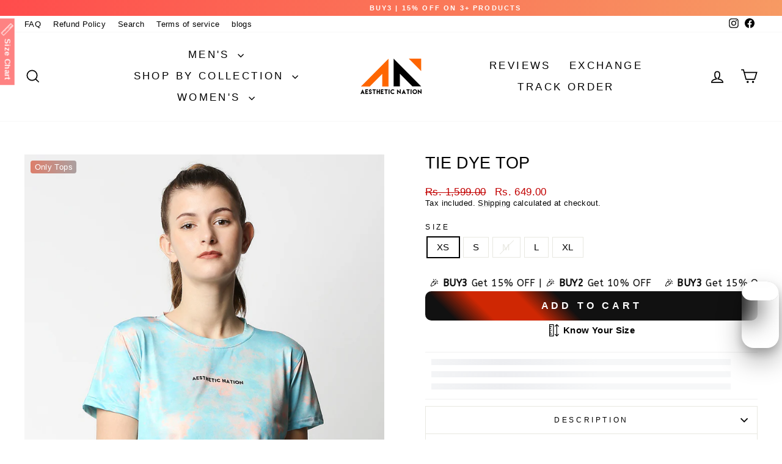

--- FILE ---
content_type: text/css
request_url: https://cdn.shopify.com/extensions/019a91ad-655b-759e-9add-e7cdf6861bcb/whatmorelive-v1-1783/assets/987.chunk.css
body_size: 4750
content:
.whatmore-root{-webkit-text-size-adjust:100%;-webkit-font-smoothing:antialiased;-moz-osx-font-smoothing:grayscale;font-feature-settings:"kern";font-family:system-ui,sans-serif;line-height:1.5;min-height:100%;position:relative;text-rendering:optimizeLegibility;touch-action:manipulation}.whatmore-root *{border-style:solid;border-width:0;box-sizing:border-box}.whatmore-root hr{border-top-width:1px;box-sizing:content-box;height:0;overflow:visible}.whatmore-root abbr[title]{border-bottom:none;text-decoration:underline;-webkit-text-decoration:underline dotted;text-decoration:underline dotted}.whatmore-root b,.whatmore-root strong{font-weight:700}.whatmore-root small{font-size:80%}.whatmore-root sub,.whatmore-root sup{font-size:75%;line-height:0;position:relative;vertical-align:baseline}.whatmore-root sub{bottom:-.25em}.whatmore-root sup{top:-.5em}.whatmore-root img{border-style:none}.whatmore-root button,.whatmore-root input,.whatmore-root optgroup,.whatmore-root select,.whatmore-root textarea{font-family:inherit;font-size:100%;line-height:1.15;margin:0}.whatmore-root button,.whatmore-root input{overflow:visible}.whatmore-root button,.whatmore-root select{text-transform:none}.whatmore-root [type=button]::-moz-focus-inner,.whatmore-root [type=reset]::-moz-focus-inner,.whatmore-root [type=submit]::-moz-focus-inner,.whatmore-root button::-moz-focus-inner{border-style:none;padding:0}.whatmore-root fieldset{padding:.35em .75em .625em}.whatmore-root legend{box-sizing:border-box;color:inherit;display:table;max-width:100%;padding:0;white-space:normal}.whatmore-root progress{vertical-align:baseline}.whatmore-root textarea{overflow:auto}.whatmore-root [type=checkbox],.whatmore-root [type=radio]{box-sizing:border-box;padding:0}.whatmore-root [type=number]::-webkit-inner-spin-button,.whatmore-root [type=number]::-webkit-outer-spin-button{-webkit-appearance:none!important}.whatmore-root input[type=number]{-moz-appearance:textfield}.whatmore-root [type=search]{-webkit-appearance:textfield;outline-offset:-2px}.whatmore-root [type=search]::-webkit-search-decoration{-webkit-appearance:none!important}.whatmore-root ::-webkit-file-upload-button{-webkit-appearance:button;font:inherit}.whatmore-root details{display:block}.whatmore-root summary{display:list-item}.whatmore-root template{display:none}.whatmore-root [hidden]{display:none!important}.whatmore-root,.whatmore-root blockquote,.whatmore-root dd,.whatmore-root dl,.whatmore-root figure,.whatmore-root h1,.whatmore-root h2,.whatmore-root h3,.whatmore-root h4,.whatmore-root h5,.whatmore-root h6,.whatmore-root hr,.whatmore-root p,.whatmore-root pre{margin:0}.whatmore-root button{padding:0}.whatmore-root fieldset,.whatmore-root ol,.whatmore-root ul{margin:0;padding:0}.whatmore-root textarea{resize:vertical}.whatmore-root button,[role=button]{cursor:pointer}.whatmore-root button::-moz-focus-inner{border:0!important}.whatmore-root table{border-collapse:collapse}.whatmore-root h1,.whatmore-root h2,.whatmore-root h3,.whatmore-root h4,.whatmore-root h5,.whatmore-root h6{font-size:inherit;font-weight:inherit}.whatmore-root button,.whatmore-root input,.whatmore-root optgroup,.whatmore-root select,.whatmore-root textarea{color:inherit;line-height:inherit;padding:0}.whatmore-root audio,.whatmore-root canvas,.whatmore-root embed,.whatmore-root iframe,.whatmore-root img,.whatmore-root object,.whatmore-root svg,.whatmore-root video{display:block}.whatmore-root p{display:inline!important}.whatmore-root img,.whatmore-root video{max-width:100%}.whatmore-root [data-js-focus-visible] .whatmore-root :focus:not([data-focus-visible-added]):not([data-focus-visible-disabled]){box-shadow:none;outline:none}.whatmore-root select::-ms-expand{display:none}.whatmore-modal{-webkit-text-size-adjust:100%;-webkit-font-smoothing:antialiased;-moz-osx-font-smoothing:grayscale;font-feature-settings:"kern";font-family:system-ui,sans-serif;line-height:1.5;min-height:100%;position:relative!important;position:relative;text-rendering:optimizeLegibility;touch-action:manipulation;z-index:2147483647!important}.whatmore-modal *{border-style:solid;border-width:0;box-sizing:border-box}.whatmore-modal hr{border-top-width:1px;box-sizing:content-box;height:0;overflow:visible}.whatmore-modal abbr[title]{border-bottom:none;text-decoration:underline;-webkit-text-decoration:underline dotted;text-decoration:underline dotted}.whatmore-modal b,.whatmore-modal strong{font-weight:700}.whatmore-modal small{font-size:80%}.whatmore-modal sub,.whatmore-modal sup{font-size:75%;line-height:0;position:relative;vertical-align:baseline}.whatmore-modal sub{bottom:-.25em}.whatmore-modal sup{top:-.5em}.whatmore-modal img{border-style:none}.whatmore-modal button,.whatmore-modal input,.whatmore-modal optgroup,.whatmore-modal select,.whatmore-modal textarea{font-family:inherit;font-size:100%;line-height:1.15;margin:0}.whatmore-modal button,.whatmore-modal input{overflow:visible}.whatmore-modal button,.whatmore-modal select{text-transform:none}.whatmore-modal [type=button]::-moz-focus-inner,.whatmore-modal [type=reset]::-moz-focus-inner,.whatmore-modal [type=submit]::-moz-focus-inner,.whatmore-modal button::-moz-focus-inner{border-style:none;padding:0}.whatmore-modal fieldset{padding:.35em .75em .625em}.whatmore-modal legend{box-sizing:border-box;color:inherit;display:table;max-width:100%;padding:0;white-space:normal}.whatmore-modal progress{vertical-align:baseline}.whatmore-modal textarea{overflow:auto}.whatmore-modal [type=checkbox],.whatmore-modal [type=radio]{box-sizing:border-box;padding:0}.whatmore-modal [type=number]::-webkit-inner-spin-button,.whatmore-modal [type=number]::-webkit-outer-spin-button{-webkit-appearance:none!important}.whatmore-modal input[type=number]{-moz-appearance:textfield}.whatmore-modal [type=search]{-webkit-appearance:textfield;outline-offset:-2px}.whatmore-modal [type=search]::-webkit-search-decoration{-webkit-appearance:none!important}.whatmore-modal ::-webkit-file-upload-button{-webkit-appearance:button;font:inherit}.whatmore-modal details{display:block}.whatmore-modal summary{display:list-item}.whatmore-modal template{display:none}.whatmore-modal [hidden]{display:none!important}.whatmore-modal,.whatmore-modal blockquote,.whatmore-modal dd,.whatmore-modal dl,.whatmore-modal figure,.whatmore-modal h1,.whatmore-modal h2,.whatmore-modal h3,.whatmore-modal h4,.whatmore-modal h5,.whatmore-modal h6,.whatmore-modal hr,.whatmore-modal p,.whatmore-modal pre{margin:0}.whatmore-modal button{background:gray.100;padding:10px}.whatmore-modal fieldset,.whatmore-modal ol,.whatmore-modal ul{margin:0;padding:0}.whatmore-modal textarea{resize:vertical}.whatmore-modal button,[role=button]{cursor:pointer}.whatmore-modal button::-moz-focus-inner{border:0!important}.whatmore-modal table{border-collapse:collapse}.whatmore-modal h1,.whatmore-modal h2,.whatmore-modal h3,.whatmore-modal h4,.whatmore-modal h5,.whatmore-modal h6{font-size:inherit;font-weight:inherit}.whatmore-modal button,.whatmore-modal input,.whatmore-modal optgroup,.whatmore-modal select,.whatmore-modal textarea{line-height:inherit;padding:0}.whatmore-modal audio,.whatmore-modal canvas,.whatmore-modal embed,.whatmore-modal iframe,.whatmore-modal img,.whatmore-modal object,.whatmore-modal svg,.whatmore-modal video{display:block}.whatmore-modal img,.whatmore-modal video{max-width:100%}.whatmore-modal [data-js-focus-visible] .whatmore-modal :focus:not([data-focus-visible-added]):not([data-focus-visible-disabled]){box-shadow:none;outline:none}.whatmore-modal select::-ms-expand{display:none}.whatmore-root{--swiper-theme-color:#303632!important}.whatmore-root .swiper{list-style:none;margin-left:auto;margin-right:auto;overflow:hidden;padding:0!important;position:relative;z-index:1}.whatmore-root .swiper-vertical>.swiper-wrapper{flex-direction:column}.whatmore-root .swiper-wrapper{box-sizing:content-box;box-sizing:initial;display:flex;height:100%;position:relative;transition-property:transform;width:100%;z-index:1}.whatmore-root .swiper-android .swiper-slide,.whatmore-root .swiper-wrapper{transform:translateZ(0)}.whatmore-root .swiper-pointer-events{touch-action:pan-y}.whatmore-root .swiper-pointer-events.swiper-vertical{touch-action:pan-x}.whatmore-root .swiper-slide{background:transparent;flex-shrink:0;height:100%;overflow:visible!important;position:relative;-webkit-transform:translateZ(0);transition-property:transform;width:100%}.whatmore-root .swiper-slide-invisible-blank{visibility:hidden}.whatmore-root .swiper-autoheight,.whatmore-root .swiper-autoheight .swiper-slide{height:auto}.whatmore-root .swiper-autoheight .swiper-wrapper{align-items:flex-start;transition-property:transform,height}.whatmore-root .swiper-backface-hidden .swiper-slide{backface-visibility:hidden;transform:translateZ(0)}.whatmore-root .swiper-3d,.whatmore-root .swiper-3d.swiper-css-mode .swiper-wrapper{perspective:1200px}.whatmore-root .swiper-3d .swiper-slide-shadow,.whatmore-root .swiper-3d .swiper-slide-shadow-bottom,.whatmore-root .swiper-3d .swiper-slide-shadow-left,.whatmore-root .swiper-3d .swiper-slide-shadow-right,.whatmore-root .swiper-3d .swiper-slide-shadow-top{height:100%;left:0;pointer-events:none;position:absolute;top:0;width:100%;z-index:10}.whatmore-root .swiper-3d .swiper-slide-shadow{background:rgba(0,0,0,.15)}.whatmore-root .swiper-3d .swiper-slide-shadow-left{background-image:linear-gradient(270deg,rgba(0,0,0,.5),transparent)}.whatmore-root .swiper-3d .swiper-slide-shadow-right{background-image:linear-gradient(90deg,rgba(0,0,0,.5),transparent)}.whatmore-root .swiper-3d .swiper-slide-shadow-top{background-image:linear-gradient(0deg,rgba(0,0,0,.5),transparent)}.whatmore-root .swiper-3d .swiper-slide-shadow-bottom{background-image:linear-gradient(180deg,rgba(0,0,0,.5),transparent)}.whatmore-root .swiper-css-mode>.swiper-wrapper{-ms-overflow-style:none;overflow:auto;scrollbar-width:none}.whatmore-root .swiper-css-mode>.swiper-wrapper::-webkit-scrollbar{display:none}.whatmore-root .swiper-css-mode>.swiper-wrapper>.swiper-slide{scroll-snap-align:start start}.whatmore-root .swiper-horizontal.swiper-css-mode>.swiper-wrapper{scroll-snap-type:x mandatory}.whatmore-root .swiper-vertical.swiper-css-mode>.swiper-wrapper{scroll-snap-type:y mandatory}.whatmore-root .swiper-centered>.swiper-wrapper:before{content:"";flex-shrink:0;order:9999}.whatmore-root .swiper-centered.swiper-horizontal>.swiper-wrapper>.swiper-slide:first-child{margin-inline-start:var(--swiper-centered-offset-before)}.whatmore-root .swiper-centered.swiper-horizontal>.swiper-wrapper:before{height:100%;min-height:1px;width:var(--swiper-centered-offset-after)}.whatmore-root .swiper-centered.swiper-vertical>.swiper-wrapper>.swiper-slide:first-child{margin-block-start:var(--swiper-centered-offset-before)}.whatmore-root .swiper-centered.swiper-vertical>.swiper-wrapper:before{height:var(--swiper-centered-offset-after);min-width:1px;width:100%}.whatmore-root .swiper-centered>.swiper-wrapper>.swiper-slide{scroll-snap-align:center center}@font-face{font-family:whatmore-swiper-icons;font-style:normal;font-weight:400;src:url("data:application/font-woff;charset=utf-8;base64, [base64]//wADZ2x5ZgAAAywAAADMAAAD2MHtryVoZWFkAAABbAAAADAAAAA2E2+eoWhoZWEAAAGcAAAAHwAAACQC9gDzaG10eAAAAigAAAAZAAAArgJkABFsb2NhAAAC0AAAAFoAAABaFQAUGG1heHAAAAG8AAAAHwAAACAAcABAbmFtZQAAA/gAAAE5AAACXvFdBwlwb3N0AAAFNAAAAGIAAACE5s74hXjaY2BkYGAAYpf5Hu/j+W2+MnAzMYDAzaX6QjD6/4//Bxj5GA8AuRwMYGkAPywL13jaY2BkYGA88P8Agx4j+/8fQDYfA1AEBWgDAIB2BOoAeNpjYGRgYNBh4GdgYgABEMnIABJzYNADCQAACWgAsQB42mNgYfzCOIGBlYGB0YcxjYGBwR1Kf2WQZGhhYGBiYGVmgAFGBiQQkOaawtDAoMBQxXjg/wEGPcYDDA4wNUA2CCgwsAAAO4EL6gAAeNpj2M0gyAACqxgGNWBkZ2D4/wMA+xkDdgAAAHjaY2BgYGaAYBkGRgYQiAHyGMF8FgYHIM3DwMHABGQrMOgyWDLEM1T9/w8UBfEMgLzE////P/5//f/V/xv+r4eaAAeMbAxwIUYmIMHEgKYAYjUcsDAwsLKxc3BycfPw8jEQA/[base64]/uznmfPFBNODM2K7MTQ45YEAZqGP81AmGGcF3iPqOop0r1SPTaTbVkfUe4HXj97wYE+yNwWYxwWu4v1ugWHgo3S1XdZEVqWM7ET0cfnLGxWfkgR42o2PvWrDMBSFj/IHLaF0zKjRgdiVMwScNRAoWUoH78Y2icB/yIY09An6AH2Bdu/UB+yxopYshQiEvnvu0dURgDt8QeC8PDw7Fpji3fEA4z/PEJ6YOB5hKh4dj3EvXhxPqH/SKUY3rJ7srZ4FZnh1PMAtPhwP6fl2PMJMPDgeQ4rY8YT6Gzao0eAEA409DuggmTnFnOcSCiEiLMgxCiTI6Cq5DZUd3Qmp10vO0LaLTd2cjN4fOumlc7lUYbSQcZFkutRG7g6JKZKy0RmdLY680CDnEJ+UMkpFFe1RN7nxdVpXrC4aTtnaurOnYercZg2YVmLN/d/gczfEimrE/fs/bOuq29Zmn8tloORaXgZgGa78yO9/cnXm2BpaGvq25Dv9S4E9+5SIc9PqupJKhYFSSl47+Qcr1mYNAAAAeNptw0cKwkAAAMDZJA8Q7OUJvkLsPfZ6zFVERPy8qHh2YER+3i/BP83vIBLLySsoKimrqKqpa2hp6+jq6RsYGhmbmJqZSy0sraxtbO3sHRydnEMU4uR6yx7JJXveP7WrDycAAAAAAAH//wACeNpjYGRgYOABYhkgZgJCZgZNBkYGLQZtIJsFLMYAAAw3ALgAeNolizEKgDAQBCchRbC2sFER0YD6qVQiBCv/H9ezGI6Z5XBAw8CBK/m5iQQVauVbXLnOrMZv2oLdKFa8Pjuru2hJzGabmOSLzNMzvutpB3N42mNgZGBg4GKQYzBhYMxJLMlj4GBgAYow/P/PAJJhLM6sSoWKfWCAAwDAjgbRAAB42mNgYGBkAIIbCZo5IPrmUn0hGA0AO8EFTQAA")}.whatmore-root{--swiper-navigation-size:44px}.whatmore-root .swiper-button-next,.whatmore-root .swiper-button-prev{align-items:center!important;background-color:#fff!important;background-image:none!important;border:1.3px solid #000;border-radius:50%!important;color:var(--swiper-theme-color)!important;color:var(--swiper-navigation-color,var(--swiper-theme-color))!important;cursor:pointer!important;display:flex!important;height:calc(var(--swiper-navigation-size));justify-content:center!important;opacity:1!important;position:absolute!important;top:42%!important;width:var(--swiper-navigation-size);z-index:1!important}.whatmore-root .swiper-button-next.swiper-button-disabled,.whatmore-root .swiper-button-next.swiper-button-hidden,.whatmore-root .swiper-button-prev.swiper-button-disabled,.whatmore-root .swiper-button-prev.swiper-button-hidden{cursor:auto;opacity:0!important;pointer-events:none}.whatmore-root .swiper-navigation-disabled .whatmore-root .swiper-button-next,.whatmore-root .swiper-navigation-disabled .whatmore-root .swiper-button-prev{display:none!important}.whatmore-root .swiper-button-next:after,.whatmore-root .swiper-button-prev:after{background-color:transparent!important;color:#fff;font-family:whatmore-swiper-icons!important;font-size:0;font-variant:normal!important;letter-spacing:0!important;line-height:1!important;margin:0;position:absolute;text-align:center!important;text-transform:none!important;top:50%;transform:translateY(-50%)}.whatmore-root .swiper-button-prev,.whatmore-root .swiper-rtl .whatmore-root .swiper-button-next{left:0;right:auto}.whatmore-root .swiper-button-prev:after,.whatmore-root .swiper-rtl .whatmore-root .swiper-button-next:after{content:url("data:image/svg+xml;utf8,<svg xmlns=%27http://www.w3.org/2000/svg%27 width=%2716%27 height=%2716%27 fill=%27black%27 stroke=%27currentColor%27 stroke-width=%270.5%27 class=%27bi bi-arrow-left%27 viewBox=%270 0 16 16%27><path fill-rule=%27evenodd%27 d=%27M15 8a.5.5 0 0 0-.5-.5H2.707l3.147-3.146a.5.5 0 1 0-.708-.708l-4 4a.5.5 0 0 0 0 .708l4 4a.5.5 0 0 0 .708-.708L2.707 8.5H14.5A.5.5 0 0 0 15 8%27/></svg>")!important}.whatmore-root .swiper-button-next,.whatmore-root .swiper-rtl .whatmore-root .swiper-button-prev{left:auto;right:0}.whatmore-root .swiper-button-next:after,.whatmore-root .swiper-rtl .whatmore-root .swiper-button-prev:after{content:url("data:image/svg+xml;utf8,<svg xmlns=%27http://www.w3.org/2000/svg%27 width=%2716%27 height=%2716%27 fill=%27black%27 stroke=%27currentColor%27 stroke-width=%270.5%27 class=%27bi bi-arrow-right%27 viewBox=%270 0 16 16%27><path fill-rule=%27evenodd%27 d=%27M1 8a.5.5 0 0 1 .5-.5h11.793l-3.147-3.146a.5.5 0 0 1 .708-.708l4 4a.5.5 0 0 1 0 .708l-4 4a.5.5 0 0 1-.708-.708L13.293 8.5H1.5A.5.5 0 0 1 1 8%27/></svg>")!important}.whatmore-root .swiper-button-lock{display:none}.wht-3d-temp .swiper-button-next,.wht-3d-temp .swiper-button-prev{margin:0 120px!important}@media (orientation:portrait){.whatmore-root .swiper-button-next,.whatmore-root .swiper-button-prev{border-radius:50%!important;height:calc(var(--swiper-navigation-size));width:calc(var(--swiper-navigation-size))}.whatmore-root .swiper-button-next:after,.whatmore-root .swiper-button-prev:after{font-size:25px!important}}@keyframes whatmore-modal-open-transform{0%{transform:scaleY(0) scaleX(0)}50%{transform:scaleY(0) scaleX(1)}to{transform:scaleY(1) scaleX(1)}}.whatmore-modal{clip:auto;all:initial;animation:none 0s ease 0s 1 normal none running;backface-visibility:visible;background:transparent none repeat 0 0/auto auto padding-box border-box scroll;border:none;border-collapse:separate;-o-border-image:none;border-image:none;border-radius:0;border-spacing:0;bottom:auto;bottom:0;box-shadow:none;box-sizing:content-box;caption-side:top;clear:none;color:#000;-moz-columns:auto;-moz-column-count:auto;-moz-column-fill:balance;column-fill:balance;-moz-column-gap:normal;column-gap:normal;-moz-column-rule:medium none currentColor;column-rule:medium none currentColor;-moz-column-span:1;column-span:1;-moz-column-width:auto;columns:auto;content:normal;counter-increment:none;counter-reset:none;cursor:auto;direction:ltr;display:inline;empty-cells:show;float:none;font-family:serif;font-family:-apple-system,BlinkMacSystemFont,Segoe UI,Roboto,Oxygen-Sans,Ubuntu,Cantarell,Helvetica Neue,sans-serif;font-size:medium;font-stretch:normal;font-style:normal;font-variant:normal;font-weight:400;height:auto;height:100vh!important;hyphens:none;left:auto;left:0;letter-spacing:normal;line-height:normal;list-style:disc none outside;margin:0;max-height:none;max-width:none;min-height:0;min-width:0;opacity:1;orphans:2;outline:medium none invert;overflow:visible;overflow-x:visible;overflow-y:visible;padding:0;page-break-after:auto;page-break-before:auto;page-break-inside:auto;perspective:none;perspective-origin:50% 50%;position:static;position:absolute;right:auto;right:0;-moz-tab-size:8;-o-tab-size:8;tab-size:8;table-layout:auto;text-align:left;-moz-text-align-last:auto;text-align-last:auto;text-decoration:none;text-indent:0;text-shadow:none;text-transform:none;top:auto;top:0;transform:none;transform-origin:50% 50% 0;transform-style:flat;transition:none 0s ease 0s;unicode-bidi:normal;vertical-align:baseline;visibility:visible;white-space:normal;widows:2;width:auto;word-spacing:normal;z-index:auto}.whatmore-video-player,.whatmore-video-player-muted{height:100%;-o-object-fit:cover!important;object-fit:cover!important;overflow:hidden!important;width:100%}.whatmore-modal-content{backdrop-filter:blur(6px);bottom:0;left:0;position:fixed;right:0;top:0}.whatmore-modal{--swiper-theme-color:#303632!important}.whatmore-modal .swiper{list-style:none;margin-left:auto;margin-right:auto;overflow:hidden;padding:0!important;position:relative;z-index:1}.whatmore-modal .swiper-vertical>.swiper-wrapper{flex-direction:column}.whatmore-modal .swiper-wrapper{box-sizing:content-box;box-sizing:initial;display:flex;height:100%;position:relative;transition-property:transform;width:100%;z-index:1}.whatmore-modal .swiper-android .swiper-slide,.whatmore-modal .swiper-wrapper{transform:translateZ(0)}.whatmore-modal .swiper-pointer-events{touch-action:pan-y}.whatmore-modal .swiper-pointer-events.swiper-vertical{touch-action:pan-x}.whatmore-modal .swiper-slide{background:transparent;display:block;flex-shrink:0;height:auto!important;overflow:visible!important;position:relative;-webkit-transform:translateZ(0);transition-property:transform;width:100%}.product-tile .swiper-slide{display:flex!important;justify-content:center}.whatmore-modal .swiper-slide-invisible-blank{visibility:hidden}.whatmore-modal .swiper-autoheight,.whatmore-modal .swiper-autoheight .swiper-slide{height:auto}.whatmore-modal .swiper-autoheight .swiper-wrapper{align-items:flex-start;transition-property:transform,height}.whatmore-modal .swiper-backface-hidden .swiper-slide{backface-visibility:hidden;transform:translateZ(0)}.whatmore-modal .swiper-3d,.whatmore-modal .swiper-3d.swiper-css-mode .swiper-wrapper{perspective:1200px}.whatmore-modal .swiper-3d .swiper-cube-shadow,.whatmore-modal .swiper-3d .swiper-slide,.whatmore-modal .swiper-3d .swiper-slide-shadow,.whatmore-modal .swiper-3d .swiper-slide-shadow-bottom,.whatmore-modal .swiper-3d .swiper-slide-shadow-left,.whatmore-modal .swiper-3d .swiper-slide-shadow-right,.whatmore-modal .swiper-3d .swiper-slide-shadow-top,.whatmore-modal .swiper-3d .swiper-wrapper{transform-style:preserve-3d}.whatmore-modal .swiper-3d .swiper-slide-shadow,.whatmore-modal .swiper-3d .swiper-slide-shadow-bottom,.whatmore-modal .swiper-3d .swiper-slide-shadow-left,.whatmore-modal .swiper-3d .swiper-slide-shadow-right,.whatmore-modal .swiper-3d .swiper-slide-shadow-top{height:100%;left:0;pointer-events:none;position:absolute;top:0;width:100%;z-index:10}.whatmore-modal .swiper-3d .swiper-slide-shadow{background:rgba(0,0,0,.15)}.whatmore-modal .swiper-3d .swiper-slide-shadow-left{background-image:linear-gradient(270deg,rgba(0,0,0,.5),transparent)}.whatmore-modal .swiper-3d .swiper-slide-shadow-right{background-image:linear-gradient(90deg,rgba(0,0,0,.5),transparent)}.whatmore-modal .swiper-3d .swiper-slide-shadow-top{background-image:linear-gradient(0deg,rgba(0,0,0,.5),transparent)}.whatmore-modal .swiper-3d .swiper-slide-shadow-bottom{background-image:linear-gradient(180deg,rgba(0,0,0,.5),transparent)}.whatmore-modal .swiper-css-mode>.swiper-wrapper{-ms-overflow-style:none;overflow:auto;scrollbar-width:none}.whatmore-modal .swiper-css-mode>.swiper-wrapper::-webkit-scrollbar{display:none}.whatmore-modal .swiper-css-mode>.swiper-wrapper>.swiper-slide{scroll-snap-align:start start}.whatmore-modal .swiper-horizontal.swiper-css-mode>.swiper-wrapper{scroll-snap-type:x mandatory}.whatmore-modal .swiper-vertical.swiper-css-mode>.swiper-wrapper{scroll-snap-type:y mandatory}.whatmore-modal .swiper-centered>.swiper-wrapper:before{content:"";flex-shrink:0;order:9999}.whatmore-modal .swiper-centered.swiper-horizontal>.swiper-wrapper>.swiper-slide:first-child{margin-inline-start:var(--swiper-centered-offset-before)}.whatmore-modal .swiper-centered.swiper-horizontal>.swiper-wrapper:before{height:100%;min-height:1px;width:var(--swiper-centered-offset-after)}.whatmore-modal .swiper-centered.swiper-vertical>.swiper-wrapper>.swiper-slide:first-child{margin-block-start:var(--swiper-centered-offset-before)}.whatmore-modal .swiper-centered.swiper-vertical>.swiper-wrapper:before{height:var(--swiper-centered-offset-after);min-width:1px;width:100%}.whatmore-modal .swiper-centered>.swiper-wrapper>.swiper-slide{scroll-snap-align:center center}.whatmore-modal{--swiper-navigation-size:50px!important}.whatmore-modal .swiper-button-next,.whatmore-modal .swiper-button-prev{align-items:center!important;background-color:rgba(0,0,0,.7)!important;background-image:none!important;border-radius:5px!important;color:var(--swiper-theme-color)!important;color:var(--swiper-navigation-color,var(--swiper-theme-color))!important;cursor:pointer!important;display:flex!important;height:calc(var(--swiper-navigation-size)*2)!important;justify-content:center!important;opacity:1!important;position:absolute!important;top:45%!important;width:var(--swiper-navigation-size)!important;z-index:10!important}.whatmore-modal .swiper-button-next{right:25%!important}.whatmore-modal .swiper-button-prev{left:25%!important}.whatmore-modal .swiper-button-next.swiper-button-disabled,.whatmore-modal .swiper-button-next.swiper-button-hidden,.whatmore-modal .swiper-button-prev.swiper-button-disabled,.whatmore-modal .swiper-button-prev.swiper-button-hidden{cursor:auto;opacity:0!important;pointer-events:none}.whatmore-modal .swiper-navigation-disabled .whatmore-modal .swiper-button-next,.whatmore-modal .swiper-navigation-disabled .whatmore-modal .swiper-button-prev{display:none!important}.whatmore-modal .swiper-button-next:after,.whatmore-modal .swiper-button-prev:after{background-color:transparent!important;color:#fff!important;font-family:whatmore-swiper-icons!important;font-size:0!important;font-variant:normal!important;letter-spacing:0!important;line-height:1!important;margin:0;position:absolute;text-align:center!important;text-transform:none!important;top:50%;transform:translateY(-50%)}.whatmore-modal .swiper-button-prev,.whatmore-modal .swiper-rtl .whatmore-modal .swiper-button-next{left:0;right:auto}.whatmore-modal .swiper-button-prev:after,.whatmore-modal .swiper-rtl .whatmore-modal .swiper-button-next:after{content:"prev"}.whatmore-modal .swiper-button-next,.whatmore-modal .swiper-rtl .whatmore-modal .swiper-button-prev{left:auto;right:0}.whatmore-modal .swiper-button-next:after,.whatmore-modal .swiper-rtl .whatmore-modal .swiper-button-prev:after{content:"next"}.whatmore-modal .swiper-button-lock{display:none}.whatmore-modal .swiper-cube{overflow:visible}.whatmore-modal .swiper-cube .swiper-slide{backface-visibility:hidden;height:100%;pointer-events:none;transform-origin:0 0;visibility:hidden;width:100%;z-index:1}.whatmore-modal .swiper-cube .swiper-slide .swiper-slide{pointer-events:none}.whatmore-modal .swiper-cube.swiper-rtl .swiper-slide{transform-origin:100% 0}.whatmore-modal .swiper-cube .swiper-slide-active,.whatmore-modal .swiper-cube .swiper-slide-active .swiper-slide-active{pointer-events:auto}.whatmore-modal .swiper-cube .swiper-slide-active,.whatmore-modal .swiper-cube .swiper-slide-next,.whatmore-modal .swiper-cube .swiper-slide-next+.swiper-slide,.whatmore-modal .swiper-cube .swiper-slide-prev{pointer-events:auto;visibility:visible}.whatmore-modal .swiper-cube .swiper-slide-shadow-bottom,.whatmore-modal .swiper-cube .swiper-slide-shadow-left,.whatmore-modal .swiper-cube .swiper-slide-shadow-right,.whatmore-modal .swiper-cube .swiper-slide-shadow-top{backface-visibility:hidden;z-index:0}.whatmore-modal .swiper-cube .swiper-cube-shadow{bottom:0;height:100%;left:0;opacity:.6;position:absolute;width:100%;z-index:0}.whatmore-modal .swiper-cube .swiper-cube-shadow:before{background:#000;bottom:0;content:"";filter:blur(50px);left:0;position:absolute;right:0;top:0}

--- FILE ---
content_type: text/css
request_url: https://cdn.shopify.com/extensions/019a91ad-655b-759e-9add-e7cdf6861bcb/whatmorelive-v1-1783/assets/carousel-template-f.chunk.css
body_size: 2350
content:
@keyframes whatmoreEventTileScaleOut{0%{transform:scale(1)}to{transform:scale(1.05)}}@keyframes whatmoreEventTileScaleIn{0%{transform:scale(1.05)}to{transform:scale(1)}}@keyframes whatmoreProductOnEventTileSweepInandOut{0%{opacity:1;transform:translateY(100%)}10%{transform:translateY(0)}12%{transform:translateY(-5%)}20%{transform:translateY(0)}}@keyframes whatmoreEventTileFadeInAnimation{0%{opacity:0}to{opacity:1}}@keyframes whatmoreEventTileFadeOutAnimation{0%{opacity:1}to{opacity:0}}@keyframes whatmoreCarouselHorizontalSwipeNext{0%{opacity:1;transform:translateX(500%)}10%{transform:translateX(0)}12%{transform:translateX(-20%)}20%{transform:translateX(0)}}@keyframes whatmoreCarouselHorizontalSwipePrev{0%{opacity:1;transform:translateX(-500%)}10%{transform:translateX(0)}12%{transform:translateX(20%)}20%{transform:translateX(0)}}.whatmore-event-tile-scale-out-animation{animation-direction:linear;animation-duration:.2s;animation-fill-mode:forwards;animation-name:whatmoreEventTileScaleOut;animation-timing-function:ease-in}.whatmore-event-tile-scale-in-animation{animation-direction:linear;animation-duration:.2s;animation-fill-mode:forwards;animation-name:whatmoreEventTileScaleIn;animation-timing-function:ease-in}.whatmore-event-tile-product-scale-in-and-out-animation{animation-direction:linear;animation-duration:3s;animation-fill-mode:forwards;animation-name:whatmoreProductOnEventTileSweepInandOut;animation-timing-function:ease-in-out}.whatmore-event-tile-component-fade-in-animation{animation-direction:linear;animation-duration:1s;animation-fill-mode:forwards;animation-name:whatmoreEventTileFadeInAnimation;animation-timing-function:ease-in-out}.whatmore-event-tile-component-fade-out-animation{animation-direction:linear;animation-duration:.5s;animation-fill-mode:forwards;animation-name:whatmoreEventTileFadeOutAnimation;animation-timing-function:ease-in-out}.whatmore-event-tile-horizontal-swipe-animation-next{animation-direction:linear;animation-duration:2.3s;animation-fill-mode:forwards;animation-name:whatmoreCarouselHorizontalSwipeNext;animation-timing-function:ease-in-out}.whatmore-event-tile-horizontal-swipe-animation-prev{animation-direction:linear;animation-duration:2.3s;animation-fill-mode:forwards;animation-name:whatmoreCarouselHorizontalSwipePrev;animation-timing-function:ease-in-out}.whatmore-ios-css-relative-fix{-webkit-transform:translateZ(0)}.whatmore-root{clip:auto;all:initial;animation:none 0s ease 0s 1 normal none running;backface-visibility:visible;background:transparent none repeat 0 0/auto auto padding-box border-box scroll;border:none;border-collapse:separate;-o-border-image:none;border-image:none;border-radius:0;border-spacing:0;bottom:auto;box-shadow:none;box-sizing:content-box;caption-side:top;clear:none;color:#000;-moz-columns:auto;-moz-column-count:auto;-moz-column-fill:balance;column-fill:balance;-moz-column-gap:normal;column-gap:normal;-moz-column-rule:medium none currentColor;column-rule:medium none currentColor;-moz-column-span:1;column-span:1;-moz-column-width:auto;columns:auto;content:normal;counter-increment:none;counter-reset:none;cursor:auto;direction:ltr;display:inline;empty-cells:show;float:none;font-family:serif;font-family:-apple-system,BlinkMacSystemFont,Segoe UI,Roboto,Oxygen-Sans,Ubuntu,Cantarell,Helvetica Neue,sans-serif;font-size:medium;font-stretch:normal;font-style:normal;font-variant:normal;font-weight:400;height:auto;hyphens:none;left:auto;letter-spacing:normal;line-height:normal;list-style:disc none outside;margin:0;max-height:none;max-width:none;min-height:0;min-width:0;opacity:1;orphans:2;outline:medium none invert;overflow:visible;overflow-x:visible;overflow-y:visible;padding:0;page-break-after:auto;page-break-before:auto;page-break-inside:auto;perspective:none;perspective-origin:50% 50%;position:static;right:auto;-moz-tab-size:8;-o-tab-size:8;tab-size:8;table-layout:auto;text-align:left;-moz-text-align-last:auto;text-align-last:auto;text-decoration:none;text-indent:0;text-shadow:none;text-transform:none;top:auto;transform:none;transform-origin:50% 50% 0;transform-style:flat;transition:none 0s ease 0s;unicode-bidi:normal;vertical-align:baseline;visibility:visible;white-space:normal;widows:2;width:auto;word-spacing:normal;z-index:auto}.whatmore-story-horizontal-flex{-ms-overflow-style:none;overflow-x:auto;scrollbar-width:none}.whatmore-story-horizontal-flex::-webkit-scrollbar,.wht-hide-scrollbar::-webkit-scrollbar{display:none}.whatmore-carousel-horizontal-flex,.wht-hide-scrollbar{-ms-overflow-style:none;scrollbar-width:none}.whatmore-carousel-horizontal-flex{overflow-x:auto}.whatmore-carousel-horizontal-flex::-webkit-scrollbar{display:none}.whatmore-carousel-horizontal-flex:after,.whatmore-carousel-horizontal-flex:before{content:"";margin:auto}.whatmore-arrow-left .whatmore-arrow-right
.whatmore-arrow-left-portrait .whatmore-arrow-right-portrait{opacity:1!important;position:relative}.whatmore-arrow-left:before{border-left:3px solid #fff;transform:translateX(50%) rotate(45deg)}.whatmore-arrow-left:before,.whatmore-arrow-right:before{border-bottom:3px solid #fff;content:"";height:30px;width:30px}.whatmore-arrow-right:before{border-right:3px solid #fff;transform:rotate(-45deg)}.whatmore-arrow-left-portrait:before{border-bottom:3px solid #fff;border-left:3px solid #fff;content:"";height:15px;transform:translateX(130%) translateY(110%) rotate(45deg);width:15px}.whatmore-arrow-right-portrait:before{border-bottom:3px solid #fff;border-right:3px solid #fff;content:"";height:15px;transform:translateX(90%) translateY(110%) rotate(-45deg);width:15px}.whatmore-loading-indicator{animation:whatmore-loading-indicator-keyframe 1.1s ease infinite;border-radius:50%;font-size:10px;height:1em;position:relative;text-indent:-9999em;transform:translateZ(0);width:1em}@keyframes fadeInFromNoneAnimation{0%{display:none;opacity:.3}1%{display:block;opacity:.3}to{display:block;opacity:.8}}@keyframes whatmore-scale-on-tap-keyframe{0%{transform:scale(1)}50%{transform:scale(.9)}to{transform:scale(1)}}@keyframes whatmore-rotate-indefinitely-keyframe{0%{transform:rotate(0deg)}to{transform:rotate(1turn)}}@keyframes whatmore-pulse-keyframe{0%{transform:scale(.8)}50%{transform:scale(1)}to{transform:scale(.8)}}.whatmore-scale-on-tap{animation-direction:linear;animation-duration:.2s;animation-fill-mode:forwards;animation-name:whatmore-scale-on-tap-keyframe;animation-timing-function:linear}.whatmore-rotate-indefinitely{animation-direction:linear;animation-duration:.6s;animation-fill-mode:forwards;animation-iteration-count:infinite;animation-name:whatmore-rotate-indefinitely-keyframe;animation-timing-function:linear}.whatmore-rotate-for-a-while{animation-direction:linear;animation-duration:1s;animation-fill-mode:forwards;animation-iteration-count:2;animation-name:whatmore-rotate-indefinitely-keyframe;animation-timing-function:linear}.whatmore-pulse{animation-direction:linear;animation-duration:1s;animation-fill-mode:forwards;animation-iteration-count:4;animation-name:whatmore-pulse-keyframe;animation-timing-function:linear}@keyframes whatmore-shimmer-kf{0%{background:#fff}50%{background:#e0e0e0}to{background:#fff}}.whatmore-shimmer{animation:whatmore-shimmer-kf 1.4s ease-in-out infinite}@keyframes whatmore-share-modal{0%{opacity:0}to{opacity:1}}.whatmore-share-modal{animation:whatmore-share-modal .35s ease-in-out}@keyframes tickAnimation{0%{opacity:0;transform:scale(0)}50%{opacity:.8;transform:scale(1.2)}to{opacity:1;transform:scale(1)}}.tick-animation{animation:tickAnimation .5s ease-in-out}.whatmore-landscape-modal{height:100%;height:100vh!important;left:0!important;position:fixed!important;top:0!important;width:100%;z-index:2147483647!important}.whatmore-landscape-modal .whatmore-landscape-modal-overlay{background-color:rgba(0,0,0,.45)!important;height:100%;left:0!important;position:absolute!important;top:0!important;width:100%;z-index:2147483647!important}.whatmore-landscape-modal .whatmore-landscape-modal-content{box-shadow:0 1px 5px rgba(0,0,0,.7);box-sizing:border-box;position:absolute!important;z-index:2147483647!important}.whatmore-video-player{height:100%!important;width:100%!important}.whatmore-video-player,.whatmore-video-player-muted{-o-object-fit:cover!important;object-fit:cover!important;overflow:hidden!important}.whatmore-landscape-modal{--swiper-theme-color:#303632!important}.whatmore-landscape-modal .swiper{list-style:none;margin-left:auto;margin-right:auto;overflow:hidden;padding:0!important;position:relative;z-index:1}.whatmore-landscape-modal .swiper-vertical>.swiper-wrapper{flex-direction:column}.whatmore-landscape-modal .swiper-wrapper{box-sizing:content-box;box-sizing:initial;display:flex;height:100%;position:relative;transition-property:transform;width:100%;z-index:1}.whatmore-landscape-modal .swiper-android .swiper-slide,.whatmore-landscape-modal .swiper-wrapper{transform:translateZ(0)}.whatmore-landscape-modal .swiper-pointer-events{touch-action:pan-y}.whatmore-landscape-modal .swiper-pointer-events.swiper-vertical{touch-action:pan-x}.whatmore-landscape-modal .swiper-slide{background:transparent;display:block;flex-shrink:0;height:auto!important;position:relative;-webkit-transform:translateZ(0);transition-property:transform;width:100%}.product-tile .swiper-slide{display:flex!important;justify-content:center}.whatmore-landscape-modal .swiper-slide-invisible-blank{visibility:hidden}.whatmore-landscape-modal .swiper-autoheight,.whatmore-landscape-modal .swiper-autoheight .swiper-slide{height:auto}.whatmore-landscape-modal .swiper-autoheight .swiper-wrapper{align-items:flex-start;transition-property:transform,height}.whatmore-landscape-modal .swiper-backface-hidden .swiper-slide{backface-visibility:hidden;transform:translateZ(0)}.whatmore-landscape-modal .swiper-3d,.whatmore-landscape-modal .swiper-3d.swiper-css-mode .swiper-wrapper{perspective:1200px}.whatmore-landscape-modal .swiper-3d .swiper-slide-shadow,.whatmore-landscape-modal .swiper-3d .swiper-slide-shadow-bottom,.whatmore-landscape-modal .swiper-3d .swiper-slide-shadow-left,.whatmore-landscape-modal .swiper-3d .swiper-slide-shadow-right,.whatmore-landscape-modal .swiper-3d .swiper-slide-shadow-top{height:100%;left:0;pointer-events:none;position:absolute;top:0;width:100%;z-index:10}.whatmore-landscape-modal .swiper-3d .swiper-slide-shadow{background:rgba(0,0,0,.15)}.whatmore-landscape-modal .swiper-3d .swiper-slide-shadow-left{background-image:linear-gradient(270deg,rgba(0,0,0,.5),transparent)}.whatmore-landscape-modal .swiper-3d .swiper-slide-shadow-right{background-image:linear-gradient(90deg,rgba(0,0,0,.5),transparent)}.whatmore-landscape-modal .swiper-3d .swiper-slide-shadow-top{background-image:linear-gradient(0deg,rgba(0,0,0,.5),transparent)}.whatmore-landscape-modal .swiper-3d .swiper-slide-shadow-bottom{background-image:linear-gradient(180deg,rgba(0,0,0,.5),transparent)}.whatmore-landscape-modal .swiper-css-mode>.swiper-wrapper{-ms-overflow-style:none;overflow:auto;scrollbar-width:none}.whatmore-landscape-modal .swiper-css-mode>.swiper-wrapper::-webkit-scrollbar{display:none}.whatmore-landscape-modal .swiper-css-mode>.swiper-wrapper>.swiper-slide{scroll-snap-align:start start}.whatmore-landscape-modal .swiper-horizontal.swiper-css-mode>.swiper-wrapper{scroll-snap-type:x mandatory}.whatmore-landscape-modal .swiper-vertical.swiper-css-mode>.swiper-wrapper{scroll-snap-type:y mandatory}.whatmore-landscape-modal .swiper-centered>.swiper-wrapper:before{content:"";flex-shrink:0;order:9999}.whatmore-landscape-modal .swiper-centered.swiper-horizontal>.swiper-wrapper>.swiper-slide:first-child{margin-inline-start:var(--swiper-centered-offset-before)}.whatmore-landscape-modal .swiper-centered.swiper-horizontal>.swiper-wrapper:before{height:100%;min-height:1px;width:var(--swiper-centered-offset-after)}.whatmore-landscape-modal .swiper-centered.swiper-vertical>.swiper-wrapper>.swiper-slide:first-child{margin-block-start:var(--swiper-centered-offset-before)}.whatmore-landscape-modal .swiper-centered.swiper-vertical>.swiper-wrapper:before{height:var(--swiper-centered-offset-after);min-width:1px;width:100%}.whatmore-landscape-modal .swiper-centered>.swiper-wrapper>.swiper-slide{scroll-snap-align:center center}.whatmore-landscape-modal{--swiper-navigation-size:48px!important}.whatmore-landscape-modal .swiper-button-next,.whatmore-landscape-modal .swiper-button-prev{align-items:center!important;background-color:#fff!important;background-image:none!important;border:1.3px solid #000;border-radius:50%!important;color:var(--swiper-theme-color)!important;color:var(--swiper-navigation-color,var(--swiper-theme-color))!important;cursor:pointer!important;display:flex!important;height:calc(var(--swiper-navigation-size));justify-content:center!important;opacity:1!important;position:absolute!important;top:40%!important;width:var(--swiper-navigation-size);z-index:10!important}.whatmore-landscape-modal .swiper-button-next{right:25%!important}.whatmore-shopping-close-button{position:absolute!important;right:25%!important;top:0!important;z-index:10!important}.whatmore-landscape-modal .swiper-button-prev{left:25%!important}.whatmore-landscape-modal .swiper-button-next.swiper-button-disabled,.whatmore-landscape-modal .swiper-button-next.swiper-button-hidden,.whatmore-landscape-modal .swiper-button-prev.swiper-button-disabled,.whatmore-landscape-modal .swiper-button-prev.swiper-button-hidden{cursor:auto;opacity:0!important;pointer-events:none}.whatmore-landscape-modal .swiper-navigation-disabled .whatmore-landscape-modal .swiper-button-next,.whatmore-landscape-modal .swiper-navigation-disabled .whatmore-landscape-modal .swiper-button-prev{display:none!important}.whatmore-landscape-modal .swiper-button-next:after,.whatmore-landscape-modal .swiper-button-prev:after{background-color:transparent!important;color:#fff;font-family:whatmore-swiper-icons!important;font-size:0;font-variant:normal!important;letter-spacing:0!important;line-height:1!important;margin:0;position:absolute;text-align:center!important;text-transform:none!important;top:50%;transform:translateY(-50%)}.whatmore-landscape-modal .swiper-button-prev,.whatmore-landscape-modal .swiper-rtl .whatmore-landscape-modal .swiper-button-next{left:0;right:auto}.whatmore-landscape-modal .swiper-button-prev:after,.whatmore-landscape-modal .swiper-rtl .whatmore-landscape-modal .swiper-button-next:after{content:url("data:image/svg+xml;utf8,<svg xmlns=%27http://www.w3.org/2000/svg%27 width=%2716%27 height=%2716%27 fill=%27black%27 stroke=%27currentColor%27 stroke-width=%270.5%27 class=%27bi bi-arrow-left%27 viewBox=%270 0 16 16%27><path fill-rule=%27evenodd%27 d=%27M15 8a.5.5 0 0 0-.5-.5H2.707l3.147-3.146a.5.5 0 1 0-.708-.708l-4 4a.5.5 0 0 0 0 .708l4 4a.5.5 0 0 0 .708-.708L2.707 8.5H14.5A.5.5 0 0 0 15 8%27/></svg>")!important}.whatmore-landscape-modal .swiper-button-next,.whatmore-landscape-modal .swiper-rtl .whatmore-landscape-modal .swiper-button-prev{left:auto;right:0}.whatmore-landscape-modal .swiper-button-next:after,.whatmore-landscape-modal .swiper-rtl .whatmore-landscape-modal .swiper-button-prev:after{content:url("data:image/svg+xml;utf8,<svg xmlns=%27http://www.w3.org/2000/svg%27 width=%2716%27 height=%2716%27 fill=%27black%27 stroke=%27currentColor%27 stroke-width=%270.5%27 class=%27bi bi-arrow-right%27 viewBox=%270 0 16 16%27><path fill-rule=%27evenodd%27 d=%27M1 8a.5.5 0 0 1 .5-.5h11.793l-3.147-3.146a.5.5 0 0 1 .708-.708l4 4a.5.5 0 0 1 0 .708l-4 4a.5.5 0 0 1-.708-.708L13.293 8.5H1.5A.5.5 0 0 1 1 8%27/></svg>")!important}.whatmore-landscape-modal .swiper-button-lock{display:none}.whatmore-landscape-modal .swiper-cube{overflow:visible}.whatmore-landscape-modal .swiper-cube .swiper-slide{backface-visibility:hidden;height:100%;pointer-events:none;transform-origin:0 0;visibility:hidden;width:100%;z-index:1}.whatmore-landscape-modal .swiper-cube .swiper-slide .swiper-slide{pointer-events:none}.whatmore-landscape-modal .swiper-cube.swiper-rtl .swiper-slide{transform-origin:100% 0}.whatmore-landscape-modal .swiper-cube .swiper-slide-active,.whatmore-landscape-modal .swiper-cube .swiper-slide-active .swiper-slide-active{pointer-events:auto}.whatmore-landscape-modal .swiper-cube .swiper-slide-active,.whatmore-landscape-modal .swiper-cube .swiper-slide-next,.whatmore-landscape-modal .swiper-cube .swiper-slide-next+.swiper-slide,.whatmore-landscape-modal .swiper-cube .swiper-slide-prev{pointer-events:auto;visibility:visible}.whatmore-landscape-modal .swiper-cube .swiper-slide-shadow-bottom,.whatmore-landscape-modal .swiper-cube .swiper-slide-shadow-left,.whatmore-landscape-modal .swiper-cube .swiper-slide-shadow-right,.whatmore-landscape-modal .swiper-cube .swiper-slide-shadow-top{backface-visibility:hidden;z-index:0}.whatmore-landscape-modal .swiper-cube .swiper-cube-shadow{bottom:0;height:100%;left:0;opacity:.6;position:absolute;width:100%;z-index:0}.whatmore-landscape-modal .swiper-cube .swiper-cube-shadow:before{background:#000;bottom:0;content:"";filter:blur(50px);left:0;position:absolute;right:0;top:0}

--- FILE ---
content_type: text/javascript
request_url: https://cdn.shopify.com/extensions/019a91ad-655b-759e-9add-e7cdf6861bcb/whatmorelive-v1-1783/assets/607.chunk.js
body_size: 2640
content:
(self.webpackChunkwhatmorelive_react=self.webpackChunkwhatmorelive_react||[]).push([[607],{211:function(e,r,t){"use strict";t.d(r,{_:function(){return l}});var n=t(8039),o=t(4414),i=(0,n.R)(function(e,r){const{htmlWidth:t,htmlHeight:n,alt:i,...a}=e;return(0,o.jsx)("img",{width:t,height:n,ref:r,alt:i,...a})});i.displayName="NativeImage";var a=t(1792),s=t(9950);var c=t(6219);function u(e,r=[]){const t=Object.assign({},e);for(const n of r)n in t&&delete t[n];return t}var l=(0,n.R)(function(e,r){const{fallbackSrc:t,fallback:n,src:l,srcSet:f,align:d,fit:m,loading:p,ignoreFallback:h,crossOrigin:y,fallbackStrategy:g="beforeLoadOrError",referrerPolicy:v,...x}=e,b=null!=p||h||!(void 0!==t||void 0!==n),j=function(e){const{loading:r,src:t,srcSet:n,onLoad:o,onError:i,crossOrigin:c,sizes:u,ignoreFallback:l}=e,[f,d]=(0,s.useState)("pending");(0,s.useEffect)(()=>{d(t?"loading":"pending")},[t]);const m=(0,s.useRef)(),p=(0,s.useCallback)(()=>{if(!t)return;h();const e=new Image;e.src=t,c&&(e.crossOrigin=c),n&&(e.srcset=n),u&&(e.sizes=u),r&&(e.loading=r),e.onload=e=>{h(),d("loaded"),null==o||o(e)},e.onerror=e=>{h(),d("failed"),null==i||i(e)},m.current=e},[t,c,n,u,o,i,r]),h=()=>{m.current&&(m.current.onload=null,m.current.onerror=null,m.current=null)};return(0,a.U)(()=>{if(!l)return"loading"===f&&p(),()=>{h()}},[f,p,l]),l?"loaded":f}({...e,crossOrigin:y,ignoreFallback:b}),w=((e,r)=>"loaded"!==e&&"beforeLoadOrError"===r||"failed"===e&&"onError"===r)(j,g),S={ref:r,objectFit:m,objectPosition:d,...b?x:u(x,["onError","onLoad"])};return w?n||(0,o.jsx)(c.B.img,{as:i,className:"chakra-image__placeholder",src:t,...S}):(0,o.jsx)(c.B.img,{as:i,src:l,srcSet:f,crossOrigin:y,loading:p,referrerPolicy:v,className:"chakra-image",...S})});l.displayName="Image"},1422:function(e,r,t){"use strict";t.d(r,{B:function(){return u}});var n=t(6219),o=t(4414),i=e=>(0,o.jsx)(n.B.div,{className:"chakra-stack__item",...e,__css:{display:"inline-block",flex:"0 0 auto",minWidth:0,...e.__css}});i.displayName="StackItem";var a=t(9587);var s=t(9950);var c=t(7681),u=(0,t(8039).R)((e,r)=>{const{isInline:t,direction:u,align:l,justify:f,spacing:d="0.5rem",wrap:m,children:p,divider:h,className:y,shouldWrapChildren:g,...v}=e,x=t?"row":null!=u?u:"column",b=(0,s.useMemo)(()=>function(e){const{spacing:r,direction:t}=e,n={column:{my:r,mx:0,borderLeftWidth:0,borderBottomWidth:"1px"},"column-reverse":{my:r,mx:0,borderLeftWidth:0,borderBottomWidth:"1px"},row:{mx:r,my:0,borderLeftWidth:"1px",borderBottomWidth:0},"row-reverse":{mx:r,my:0,borderLeftWidth:"1px",borderBottomWidth:0}};return{"&":(0,a.bk)(t,e=>n[e])}}({spacing:d,direction:x}),[d,x]),j=!!h,w=!g&&!j,S=(0,s.useMemo)(()=>{const e=function(e){return s.Children.toArray(e).filter(e=>(0,s.isValidElement)(e))}(p);return w?e:e.map((r,t)=>{const n="undefined"!==typeof r.key?r.key:t,a=t+1===e.length,c=g?(0,o.jsx)(i,{children:r},n):r;if(!j)return c;const u=(0,s.cloneElement)(h,{__css:b}),l=a?null:u;return(0,o.jsxs)(s.Fragment,{children:[c,l]},n)})},[h,b,j,w,g,p]),k=(0,c.cx)("chakra-stack",y);return(0,o.jsx)(n.B.div,{ref:r,display:"flex",alignItems:l,justifyContent:f,flexDirection:x,flexWrap:m,gap:j?void 0:d,className:k,...v,children:S})});u.displayName="Stack"},3247:function(e,r,t){"use strict";t.d(r,{M6:function(){return s},az:function(){return a},jl:function(){return c}});var n=t(6219),o=t(8039),i=t(4414),a=(0,n.B)("div");a.displayName="Box";var s=(0,o.R)(function(e,r){const{size:t,centerContent:n=!0,...o}=e,s=n?{display:"flex",alignItems:"center",justifyContent:"center"}:{};return(0,i.jsx)(a,{ref:r,boxSize:t,__css:{...s,flexShrink:0,flexGrow:0},...o})});s.displayName="Square";var c=(0,o.R)(function(e,r){const{size:t,...n}=e;return(0,i.jsx)(s,{size:t,ref:r,borderRadius:"9999px",...n})});c.displayName="Circle"},3731:function(e,r,t){"use strict";t.d(r,{E:function(){return u}});var n=t(8039),o=t(7040),i=t(6826),a=t(6219),s=t(7681);var c=t(4414),u=(0,n.R)(function(e,r){const t=(0,o.Vl)("Text",e),{className:n,align:u,decoration:l,casing:f,...d}=(0,i.MN)(e),m=function(e){const r=Object.assign({},e);for(let t in r)void 0===r[t]&&delete r[t];return r}({textAlign:e.align,textDecoration:e.decoration,textTransform:e.casing});return(0,c.jsx)(a.B.p,{ref:r,className:(0,s.cx)("chakra-text",e.className),...m,...d,__css:t})});u.displayName="Text"},4901:function(e){var r="undefined"!==typeof Element,t="function"===typeof Map,n="function"===typeof Set,o="function"===typeof ArrayBuffer&&!!ArrayBuffer.isView;function i(e,a){if(e===a)return!0;if(e&&a&&"object"==typeof e&&"object"==typeof a){if(e.constructor!==a.constructor)return!1;var s,c,u,l;if(Array.isArray(e)){if((s=e.length)!=a.length)return!1;for(c=s;0!==c--;)if(!i(e[c],a[c]))return!1;return!0}if(t&&e instanceof Map&&a instanceof Map){if(e.size!==a.size)return!1;for(l=e.entries();!(c=l.next()).done;)if(!a.has(c.value[0]))return!1;for(l=e.entries();!(c=l.next()).done;)if(!i(c.value[1],a.get(c.value[0])))return!1;return!0}if(n&&e instanceof Set&&a instanceof Set){if(e.size!==a.size)return!1;for(l=e.entries();!(c=l.next()).done;)if(!a.has(c.value[0]))return!1;return!0}if(o&&ArrayBuffer.isView(e)&&ArrayBuffer.isView(a)){if((s=e.length)!=a.length)return!1;for(c=s;0!==c--;)if(e[c]!==a[c])return!1;return!0}if(e.constructor===RegExp)return e.source===a.source&&e.flags===a.flags;if(e.valueOf!==Object.prototype.valueOf&&"function"===typeof e.valueOf&&"function"===typeof a.valueOf)return e.valueOf()===a.valueOf();if(e.toString!==Object.prototype.toString&&"function"===typeof e.toString&&"function"===typeof a.toString)return e.toString()===a.toString();if((s=(u=Object.keys(e)).length)!==Object.keys(a).length)return!1;for(c=s;0!==c--;)if(!Object.prototype.hasOwnProperty.call(a,u[c]))return!1;if(r&&e instanceof Element)return!1;for(c=s;0!==c--;)if(("_owner"!==u[c]&&"__v"!==u[c]&&"__o"!==u[c]||!e.$$typeof)&&!i(e[u[c]],a[u[c]]))return!1;return!0}return e!==e&&a!==a}e.exports=function(e,r){try{return i(e,r)}catch(t){if((t.message||"").match(/stack|recursion/i))return console.warn("react-fast-compare cannot handle circular refs"),!1;throw t}}},5727:function(e,r,t){"use strict";var n=t(4994);r.A=void 0;var o=n(t(9526)),i=t(4414);r.A=(0,o.default)((0,i.jsx)("path",{d:"M8 6.82v10.36c0 .79.87 1.27 1.54.84l8.14-5.18c.62-.39.62-1.29 0-1.69L9.54 5.98C8.87 5.55 8 6.03 8 6.82"}),"PlayArrowRounded")},6086:function(e,r,t){"use strict";t.d(r,{o:function(){return a}});var n=t(6219),o=t(8039),i=t(4414),a=(0,n.B)("div",{baseStyle:{display:"flex",alignItems:"center",justifyContent:"center"}});a.displayName="Center";var s={horizontal:{insetStart:"50%",transform:"translateX(-50%)"},vertical:{top:"50%",transform:"translateY(-50%)"},both:{insetStart:"50%",top:"50%",transform:"translate(-50%, -50%)"}};(0,o.R)(function(e,r){const{axis:t="both",...o}=e;return(0,i.jsx)(n.B.div,{ref:r,__css:s[t],...o,position:"absolute"})})},6219:function(e,r,t){"use strict";t.d(r,{B:function(){return y}});var n=t(6826),o=new Set([...n.q8,"textStyle","layerStyle","apply","noOfLines","focusBorderColor","errorBorderColor","as","__css","css","sx"]),i=new Set(["htmlWidth","htmlHeight","htmlSize","htmlTranslate"]);function a(e){return i.has(e)||!o.has(e)}var s=t(2923),c=t(4080),u=t(989);var l,f=t(6948),d=t(9950),m=null!=(l=f.A.default)?l:f.A,p=({baseStyle:e})=>r=>{const{theme:t,css:o,__css:i,sx:a,...s}=r,l=(0,c.I$)(s,(e,r)=>(0,n.HU)(r)),f=function(e,...r){if(null==e)throw new TypeError("Cannot convert undefined or null to object");const t={...e};for(const n of r)if(null!=n)for(const e in n)Object.prototype.hasOwnProperty.call(n,e)&&(e in t&&delete t[e],t[e]=n[e]);return t}({},i,(0,u.Jg)(e,r),(0,c.TB)(l),a),d=(0,n.AH)(f)(r.theme);return o?[d,o]:d};function h(e,r){const{baseStyle:t,...n}=null!=r?r:{};n.shouldForwardProp||(n.shouldForwardProp=a);const o=p({baseStyle:t}),i=m(e,n)(o);return d.forwardRef(function(e,r){const{colorMode:t,forced:n}=(0,s.G6)();return d.createElement(i,{ref:r,"data-theme":n?t:void 0,...e})})}var y=function(){const e=new Map;return new Proxy(h,{apply(e,r,t){return h(...t)},get(r,t){return e.has(t)||e.set(t,h(t)),e.get(t)}})}()},7040:function(e,r,t){"use strict";t.d(r,{Vl:function(){return d}});var n=t(572),o=t(9950);var i=t(2923);function a(){return{...(0,i.G6)(),theme:function(){const e=(0,o.useContext)(n.T);if(!e)throw Error("useTheme: `theme` is undefined. Seems you forgot to wrap your app in `<ChakraProvider />` or `<ThemeProvider />`");return e}()}}var s=t(6826),c=t(4080),u=t(4992),l=t(4901);function f(e,r={}){var t;const{styleConfig:n,...i}=r,{theme:f,colorMode:d}=a(),m=e?(0,c.rY)(f,`components.${e}`):void 0,p=n||m,h=u({theme:f,colorMode:d},null!=(t=null==p?void 0:p.defaultProps)?t:{},(0,c.TB)((0,c.cJ)(i,["children"]))),y=(0,o.useRef)({});if(p){const e=(0,s.uB)(p)(h);l(y.current,e)||(y.current=e)}return y.current}function d(e,r={}){return f(e,r)}},8039:function(e,r,t){"use strict";t.d(r,{R:function(){return o}});var n=t(9950);function o(e){return(0,n.forwardRef)(e)}},9587:function(e,r,t){"use strict";t.d(r,{bk:function(){return o}});var n=t(7681);Object.freeze(["base","sm","md","lg","xl","2xl"]);function o(e,r){return Array.isArray(e)?e.map(e=>null===e?null:r(e)):(0,n.Gv)(e)?Object.keys(e).reduce((t,n)=>(t[n]=r(e[n]),t),{}):null!=e?r(e):null}}}]);

--- FILE ---
content_type: text/javascript
request_url: https://cdn.shopify.com/extensions/019a91ad-655b-759e-9add-e7cdf6861bcb/whatmorelive-v1-1783/assets/184.chunk.js
body_size: 2556
content:
/*! For license information please see 184.chunk.js.LICENSE.txt */
(self.webpackChunkwhatmorelive_react=self.webpackChunkwhatmorelive_react||[]).push([[184,534],{2173:function(e,t,n){const r=n(8558);e.exports=function(e){if("string"!==typeof e)return;const t=e.toUpperCase();return Object.prototype.hasOwnProperty.call(r,t)?r[t]:void 0},e.exports.currencySymbolMap=r},3781:function(e,t,n){"use strict";var r=n(4994);t.A=void 0;var u=r(n(9526)),o=n(4414);t.A=(0,u.default)((0,o.jsx)("path",{d:"m22 9.24-7.19-.62L12 2 9.19 8.63 2 9.24l5.46 4.73L5.82 21 12 17.27 18.18 21l-1.63-7.03zM12 15.4l-3.76 2.27 1-4.28-3.32-2.88 4.38-.38L12 6.1l1.71 4.04 4.38.38-3.32 2.88 1 4.28z"}),"StarOutline")},6474:function(e,t,n){"use strict";n.r(t),n.d(t,{capitalize:function(){return u.A},createChainedFunction:function(){return o},createSvgIcon:function(){return i.A},debounce:function(){return c},deprecatedPropType:function(){return a},isMuiElement:function(){return f},ownerDocument:function(){return p},ownerWindow:function(){return v},requirePropFactory:function(){return D},setRef:function(){return C},unstable_ClassNameGenerator:function(){return O},unstable_useEnhancedEffect:function(){return m},unstable_useId:function(){return A},unsupportedProp:function(){return M},useControlled:function(){return T},useEventCallback:function(){return B},useForkRef:function(){return $},useIsFocusVisible:function(){return I}});var r=n(4501),u=n(1676);var o=function(...e){return e.reduce((e,t)=>null==t?e:function(...n){e.apply(this,n),t.apply(this,n)},()=>{})},i=n(3059);var c=function(e,t=166){let n;function r(...r){clearTimeout(n),n=setTimeout(()=>{e.apply(this,r)},t)}return r.clear=()=>{clearTimeout(n)},r};var a=function(e,t){return()=>null},s=n(9950),l=n.t(s,2);var f=function(e,t){var n,r;return s.isValidElement(e)&&-1!==t.indexOf(null!=(n=e.type.muiName)?n:null==(r=e.type)||null==(r=r._payload)||null==(r=r.value)?void 0:r.muiName)};function d(e){return e&&e.ownerDocument||document}var p=d;var v=function(e){return d(e).defaultView||window};var D=function(e,t){return()=>null};function R(e,t){"function"===typeof e?e(t):e&&(e.current=t)}var C=R;var S="undefined"!==typeof window?s.useLayoutEffect:s.useEffect,m=S;let h=0;const L=l["useId".toString()];var A=function(e){if(void 0!==L){const t=L();return null!=e?e:t}return function(e){const[t,n]=s.useState(e),r=e||t;return s.useEffect(()=>{null==t&&(h+=1,n(`mui-${h}`))},[t]),r}(e)};var M=function(e,t,n,r,u){return null};var T=function({controlled:e,default:t,name:n,state:r="value"}){const{current:u}=s.useRef(void 0!==e),[o,i]=s.useState(t);return[u?e:o,s.useCallback(e=>{u||i(e)},[])]};var B=function(e){const t=s.useRef(e);return S(()=>{t.current=e}),s.useRef((...e)=>(0,t.current)(...e)).current};var $=function(...e){return s.useMemo(()=>e.every(e=>null==e)?null:t=>{e.forEach(e=>{R(e,t)})},e)};class E{constructor(){this.currentId=null,this.clear=()=>{null!==this.currentId&&(clearTimeout(this.currentId),this.currentId=null)},this.disposeEffect=()=>this.clear}static create(){return new E}start(e,t){this.clear(),this.currentId=setTimeout(()=>{this.currentId=null,t()},e)}}let P=!0,K=!1;const N=new E,U={text:!0,search:!0,url:!0,tel:!0,email:!0,password:!0,number:!0,date:!0,month:!0,week:!0,time:!0,datetime:!0,"datetime-local":!0};function F(e){e.metaKey||e.altKey||e.ctrlKey||(P=!0)}function b(){P=!1}function y(){"hidden"===this.visibilityState&&K&&(P=!0)}function w(e){const{target:t}=e;try{return t.matches(":focus-visible")}catch(n){}return P||function(e){const{type:t,tagName:n}=e;return!("INPUT"!==n||!U[t]||e.readOnly)||"TEXTAREA"===n&&!e.readOnly||!!e.isContentEditable}(t)}var I=function(){const e=s.useCallback(e=>{var t;null!=e&&((t=e.ownerDocument).addEventListener("keydown",F,!0),t.addEventListener("mousedown",b,!0),t.addEventListener("pointerdown",b,!0),t.addEventListener("touchstart",b,!0),t.addEventListener("visibilitychange",y,!0))},[]),t=s.useRef(!1);return{isFocusVisibleRef:t,onFocus:function(e){return!!w(e)&&(t.current=!0,!0)},onBlur:function(){return!!t.current&&(K=!0,N.start(100,()=>{K=!1}),t.current=!1,!0)},ref:e}};const O={configure:e=>{r.A.configure(e)}}},6663:function(e,t,n){"use strict";var r=n(4994);t.A=void 0;var u=r(n(9526)),o=n(4414);t.A=(0,u.default)((0,o.jsx)("path",{d:"m7 10 5 5 5-5z"}),"ArrowDropDown")},7891:function(e,t,n){"use strict";var r=n(4994);t.A=void 0;var u=r(n(9526)),o=n(4414);t.A=(0,u.default)((0,o.jsx)("path",{d:"M12 17.27 18.18 21l-1.64-7.03L22 9.24l-7.19-.61L12 2 9.19 8.63 2 9.24l5.46 4.73L5.82 21z"}),"Star")},8454:function(e,t,n){"use strict";var r=n(4994);t.A=void 0;var u=r(n(9526)),o=n(4414);t.A=(0,u.default)((0,o.jsx)("path",{d:"m22 9.24-7.19-.62L12 2 9.19 8.63 2 9.24l5.46 4.73L5.82 21 12 17.27 18.18 21l-1.63-7.03zM12 15.4V6.1l1.71 4.04 4.38.38-3.32 2.88 1 4.28z"}),"StarHalf")},8558:function(e){e.exports={AED:"\u062f.\u0625",AFN:"\u060b",ALL:"L",AMD:"\u058f",ANG:"\u0192",AOA:"Kz",ARS:"$",AUD:"$",AWG:"\u0192",AZN:"\u20bc",BAM:"KM",BBD:"$",BDT:"\u09f3",BGN:"\u043b\u0432",BHD:".\u062f.\u0628",BIF:"FBu",BMD:"$",BND:"$",BOB:"$b",BOV:"BOV",BRL:"R$",BSD:"$",BTC:"\u20bf",BTN:"Nu.",BWP:"P",BYN:"Br",BYR:"Br",BZD:"BZ$",CAD:"$",CDF:"FC",CHE:"CHE",CHF:"CHF",CHW:"CHW",CLF:"CLF",CLP:"$",CNH:"\xa5",CNY:"\xa5",COP:"$",COU:"COU",CRC:"\u20a1",CUC:"$",CUP:"\u20b1",CVE:"$",CZK:"K\u010d",DJF:"Fdj",DKK:"kr",DOP:"RD$",DZD:"\u062f\u062c",EEK:"kr",EGP:"\xa3",ERN:"Nfk",ETB:"Br",ETH:"\u039e",EUR:"\u20ac",FJD:"$",FKP:"\xa3",GBP:"\xa3",GEL:"\u20be",GGP:"\xa3",GHC:"\u20b5",GHS:"GH\u20b5",GIP:"\xa3",GMD:"D",GNF:"FG",GTQ:"Q",GYD:"$",HKD:"$",HNL:"L",HRK:"kn",HTG:"G",HUF:"Ft",IDR:"Rp",ILS:"\u20aa",IMP:"\xa3",INR:"\u20b9",IQD:"\u0639.\u062f",IRR:"\ufdfc",ISK:"kr",JEP:"\xa3",JMD:"J$",JOD:"JD",JPY:"\xa5",KES:"KSh",KGS:"\u043b\u0432",KHR:"\u17db",KMF:"CF",KPW:"\u20a9",KRW:"\u20a9",KWD:"KD",KYD:"$",KZT:"\u20b8",LAK:"\u20ad",LBP:"\xa3",LKR:"\u20a8",LRD:"$",LSL:"M",LTC:"\u0141",LTL:"Lt",LVL:"Ls",LYD:"LD",MAD:"MAD",MDL:"lei",MGA:"Ar",MKD:"\u0434\u0435\u043d",MMK:"K",MNT:"\u20ae",MOP:"MOP$",MRO:"UM",MRU:"UM",MUR:"\u20a8",MVR:"Rf",MWK:"MK",MXN:"$",MXV:"MXV",MYR:"RM",MZN:"MT",NAD:"$",NGN:"\u20a6",NIO:"C$",NOK:"kr",NPR:"\u20a8",NZD:"$",OMR:"\ufdfc",PAB:"B/.",PEN:"S/.",PGK:"K",PHP:"\u20b1",PKR:"\u20a8",PLN:"z\u0142",PYG:"Gs",QAR:"\ufdfc",RMB:"\uffe5",RON:"lei",RSD:"\u0414\u0438\u043d.",RUB:"\u20bd",RWF:"R\u20a3",SAR:"\ufdfc",SBD:"$",SCR:"\u20a8",SDG:"\u062c.\u0633.",SEK:"kr",SGD:"S$",SHP:"\xa3",SLL:"Le",SOS:"S",SRD:"$",SSP:"\xa3",STD:"Db",STN:"Db",SVC:"$",SYP:"\xa3",SZL:"E",THB:"\u0e3f",TJS:"SM",TMT:"T",TND:"\u062f.\u062a",TOP:"T$",TRL:"\u20a4",TRY:"\u20ba",TTD:"TT$",TVD:"$",TWD:"NT$",TZS:"TSh",UAH:"\u20b4",UGX:"USh",USD:"$",UYI:"UYI",UYU:"$U",UYW:"UYW",UZS:"\u043b\u0432",VEF:"Bs",VES:"Bs.S",VND:"\u20ab",VUV:"VT",WST:"WS$",XAF:"FCFA",XBT:"\u0243",XCD:"$",XOF:"CFA",XPF:"\u20a3",XSU:"Sucre",XUA:"XUA",YER:"\ufdfc",ZAR:"R",ZMW:"ZK",ZWD:"Z$",ZWL:"$"}},9211:function(e,t,n){"use strict";function r(e){for(var t=1;t<arguments.length;t++){var n=arguments[t];for(var r in n)e[r]=n[r]}return e}n.d(t,{A:function(){return u}});var u=function e(t,n){function u(e,u,o){if("undefined"!==typeof document){"number"===typeof(o=r({},n,o)).expires&&(o.expires=new Date(Date.now()+864e5*o.expires)),o.expires&&(o.expires=o.expires.toUTCString()),e=encodeURIComponent(e).replace(/%(2[346B]|5E|60|7C)/g,decodeURIComponent).replace(/[()]/g,escape);var i="";for(var c in o)o[c]&&(i+="; "+c,!0!==o[c]&&(i+="="+o[c].split(";")[0]));return document.cookie=e+"="+t.write(u,e)+i}}return Object.create({set:u,get:function(e){if("undefined"!==typeof document&&(!arguments.length||e)){for(var n=document.cookie?document.cookie.split("; "):[],r={},u=0;u<n.length;u++){var o=n[u].split("="),i=o.slice(1).join("=");try{var c=decodeURIComponent(o[0]);if(r[c]=t.read(i,c),e===c)break}catch(a){}}return e?r[e]:r}},remove:function(e,t){u(e,"",r({},t,{expires:-1}))},withAttributes:function(t){return e(this.converter,r({},this.attributes,t))},withConverter:function(t){return e(r({},this.converter,t),this.attributes)}},{attributes:{value:Object.freeze(n)},converter:{value:Object.freeze(t)}})}({read:function(e){return'"'===e[0]&&(e=e.slice(1,-1)),e.replace(/(%[\dA-F]{2})+/gi,decodeURIComponent)},write:function(e){return encodeURIComponent(e).replace(/%(2[346BF]|3[AC-F]|40|5[BDE]|60|7[BCD])/g,decodeURIComponent)}},{path:"/"})},9526:function(e,t,n){"use strict";Object.defineProperty(t,"__esModule",{value:!0}),Object.defineProperty(t,"default",{enumerable:!0,get:function(){return r.createSvgIcon}});var r=n(6474)}}]);

--- FILE ---
content_type: text/javascript
request_url: https://cdn.shopify.com/extensions/019a91ad-655b-759e-9add-e7cdf6861bcb/whatmorelive-v1-1783/assets/whatmore-root.chunk.js
body_size: 4158
content:
"use strict";(self.webpackChunkwhatmorelive_react=self.webpackChunkwhatmorelive_react||[]).push([[199],{1019:function(e,t,n){n.d(t,{B:function(){return a}});var i=n(1348),o=n(964);function a(e){return`${(0,i.jpW)(e)?o.$$:o.MT}/v2/brand/${e}/product-events/recommendation/cdn`}},1351:function(e,t,n){n.d(t,{PG:function(){return s},kz:function(){return c},UM:function(){return u},yP:function(){return p},DG:function(){return d}});var i=n(1348),o=n(3330),a=n(6157);function l(e,t,n={},i){var o;const l=s[e];if(!l)return;const r=l.isActionEnabled(),c=null===i||void 0===i||null===(o=i.meta_actions)||void 0===o?void 0:o[l.customAction];(r||c)&&"function"==typeof fbq&&(async()=>{const i={id:null===t||void 0===t?void 0:t.client_product_id,product_url:null===t||void 0===t?void 0:t.product_link,...e===a.O.VIDEO_PLAYBACK&&{watch_time:n.watch_time,video_duration:n.video_duration}};fbq("trackCustom",l.action,i),c&&setTimeout(()=>{null===c||void 0===c||c.forEach(e=>{fbq("trackCustom",e,i)})},500)})()}var r=n(7145);const s={[a.O.EVENT_VIEW]:{isActionEnabled:i.NFF,action:"whatmore_video_click_event",customAction:"video_clicked"},[a.O.VIDEO_PLAYBACK]:{isActionEnabled:i.Eel,action:"whatmore_video_watch_event",customAction:"video_watched"},[a.O.VIDEO_LIKED]:{isActionEnabled:i.Mz3,action:"whatmore_video_like_event",customAction:"video_liked"},[a.O.VIDEO_SHARE_CTA_CLICKED]:{isActionEnabled:i.OLZ,action:"whatmore_video_share_event",customAction:"video_shared"},[a.O.SHOPNOW_ATC_CLICKED]:{isActionEnabled:i.T9r,action:"whatmore_video_atc_event",customAction:"video_atc_clicked"},[a.O.PRODUCT_TILE_ATC_CLICKED]:{isActionEnabled:i.T9r,action:"whatmore_video_atc_event",customAction:"video_atc_clicked"},[a.O.SHOPNOW_CLICKED]:{isActionEnabled:i.nEf,action:"whatmore_product_tile_click_event",customAction:"video_product_tile_clicked"},[a.O.PRODUCT_TILE_SHOPNOW_CLICKED]:{isActionEnabled:i.nEf,action:"whatmore_product_tile_click_event",customAction:"video_product_tile_clicked"}};function c({userInteractionType:e,userInteractionMetadata:t,widgetSourceDetails:n,event:i,productList:a,ctaList:c}){var d,u,p,m;((0,r.B)({userInteractionType:e,userInteractionMetadata:t,widgetSourceDetails:n,event:i,productList:a,ctaList:c}),e in s)&&(l(e,null!==(d=null===a||void 0===a?void 0:a[1])&&void 0!==d?d:null===a||void 0===a?void 0:a[0],t,i),(0,o.n)({page_type:n.landingLocationType,selection_type:e,video_name:i.event_id,video_percentage:"NA",product_name:null!==(u=null===a||void 0===a||null===(p=a[1])||void 0===p?void 0:p.title)&&void 0!==u?u:null===a||void 0===a||null===(m=a[0])||void 0===m?void 0:m.title}))}function d({userInteractionType:e,userInteractionMetadata:t,widgetSourceDetails:n,event:i,productList:a,ctaList:c}){var d,u,p,m;((0,r.B)({userInteractionType:e,userInteractionMetadata:t,widgetSourceDetails:n,event:i,productList:a,ctaList:c}),e in s)&&(l(e,null!==(d=null===a||void 0===a?void 0:a[1])&&void 0!==d?d:null===a||void 0===a?void 0:a[0],t,i),(0,o.n)({page_type:n.landingLocationType,selection_type:e,video_name:i.event_id,video_percentage:t.video_duration>0?Math.ceil(t.watch_time/t.video_duration*100):"NA",product_name:null!==(u=null===a||void 0===a||null===(p=a[1])||void 0===p?void 0:p.title)&&void 0!==u?u:null===a||void 0===a||null===(m=a[0])||void 0===m?void 0:m.title}))}function u({userInteractionType:e,userInteractionMetadata:t,widgetSourceDetails:n,event:i,productList:a,ctaList:l}){var c,d,u;((0,r.B)({userInteractionType:e,userInteractionMetadata:t,widgetSourceDetails:n,event:i,productList:a,ctaList:l}),e in s)&&(0,o.n)({page_type:n.landingLocationType,selection_type:e,video_name:i.event_id,video_percentage:"NA",product_name:null!==(c=null===a||void 0===a||null===(d=a[1])||void 0===d?void 0:d.title)&&void 0!==c?c:null===a||void 0===a||null===(u=a[0])||void 0===u?void 0:u.title})}function p({userInteractionType:e,userInteractionMetadata:t,widgetSourceDetails:n,event:i,productList:o,ctaList:a}){(0,r.B)({userInteractionType:e,userInteractionMetadata:t,widgetSourceDetails:n,event:i,productList:o,ctaList:a})}},3350:function(e,t,n){n.r(t),n.d(t,{default:function(){return z}});var i=n(9950),o=n(964),a=n(140),l=n(5830),r=n(1348),s=n(4533),c=n(6613),d=n(1085),u=n(5551),p=n(2039),m=n(4833),v=n(2979),h=n(6157),g=n(8945),_=n(9821),y=n(4414);const S=i.lazy(()=>Promise.all([n.e(283),n.e(304),n.e(59),n.e(946),n.e(340),n.e(571),n.e(987),n.e(411),n.e(261),n.e(665)]).then(n.bind(n,5213))),w=i.lazy(()=>Promise.all([n.e(283),n.e(304),n.e(59),n.e(607),n.e(571),n.e(620),n.e(116)]).then(n.bind(n,7144))),I=i.lazy(()=>Promise.all([n.e(283),n.e(304),n.e(59),n.e(257),n.e(571),n.e(987),n.e(714),n.e(423)]).then(n.bind(n,517))),E=i.lazy(()=>Promise.all([n.e(283),n.e(304),n.e(59),n.e(257),n.e(571),n.e(987),n.e(714),n.e(412)]).then(n.bind(n,7646))),T=i.lazy(()=>Promise.all([n.e(283),n.e(304),n.e(59),n.e(257),n.e(571),n.e(987),n.e(714),n.e(221)]).then(n.bind(n,5451))),f=i.lazy(()=>Promise.all([n.e(283),n.e(59),n.e(571),n.e(491)]).then(n.bind(n,4295))),x=i.lazy(()=>Promise.all([n.e(283),n.e(304),n.e(59),n.e(946),n.e(607),n.e(187),n.e(534),n.e(571),n.e(987),n.e(411),n.e(688),n.e(142),n.e(620),n.e(474)]).then(n.bind(n,6945))),O=i.lazy(()=>Promise.all([n.e(283),n.e(304),n.e(59),n.e(946),n.e(607),n.e(187),n.e(184),n.e(571),n.e(987),n.e(411),n.e(688),n.e(485)]).then(n.bind(n,4431))),C=i.lazy(()=>Promise.all([n.e(283),n.e(304),n.e(59),n.e(946),n.e(571),n.e(987),n.e(676)]).then(n.bind(n,3369))),j=i.lazy(()=>Promise.all([n.e(283),n.e(304),n.e(59),n.e(946),n.e(607),n.e(187),n.e(534),n.e(571),n.e(987),n.e(411),n.e(688),n.e(142),n.e(891)]).then(n.bind(n,7178))),D=i.lazy(()=>Promise.all([n.e(283),n.e(304),n.e(59),n.e(946),n.e(607),n.e(187),n.e(534),n.e(571),n.e(987),n.e(411),n.e(688),n.e(142),n.e(306)]).then(n.bind(n,9406))),b=i.lazy(()=>Promise.all([n.e(283),n.e(304),n.e(946),n.e(571),n.e(987),n.e(411),n.e(497)]).then(n.bind(n,3795))),L=i.lazy(()=>Promise.all([n.e(283),n.e(304),n.e(59),n.e(946),n.e(607),n.e(187),n.e(340),n.e(571),n.e(987),n.e(411),n.e(688),n.e(261),n.e(933)]).then(n.bind(n,6989))),A=i.lazy(()=>Promise.all([n.e(283),n.e(304),n.e(59),n.e(946),n.e(607),n.e(187),n.e(744),n.e(571),n.e(987),n.e(411),n.e(688),n.e(806)]).then(n.bind(n,3278))),P=i.lazy(()=>Promise.all([n.e(283),n.e(304),n.e(59),n.e(257),n.e(571),n.e(987),n.e(1)]).then(n.bind(n,4596))),q=i.lazy(()=>Promise.all([n.e(283),n.e(304),n.e(59),n.e(946),n.e(607),n.e(187),n.e(571),n.e(987),n.e(411),n.e(688),n.e(906)]).then(n.bind(n,4688))),W=i.lazy(()=>n.e(374).then(n.bind(n,5100)));var k=function(e){var t,k;const[G]=(0,l.QN)("isInDesignMode"),[N]=(0,l.QN)("isDemoBrand"),[$]=(0,l.QN)("whatmoreTopBottomPadding"),[V]=(0,l.QN)("whatmoreStoriesTopBottomPadding"),{whatmoreIsStoriesTemplate:B}=(0,i.useContext)(u.B),[M]=(0,l.QN)("whatmoreShopId"),{whatmoreEventsBrowsingTemplate:F}=(0,i.useContext)(u.B),z=(0,l.Xd)("isLandingSharedLink"),R=(0,l.Xd)("whatmoreShareTemplateId"),H=(0,l.Xd)("whatmoreShareStoryId"),K=(0,l.Xd)("whatmoreShareEventId"),{whatmoreWidgetSourceDetails:U,whatmoreUserInfo:J}=(0,i.useContext)(u.B),Q=z&&F===(0,m.Mm)(R),[X,Y]=(0,i.useState)(Q),[Z,ee]=(0,i.useState)(-1),[te,ne]=(0,i.useState)(null);let ie=e.events;const oe=e.allEvents;var ae=null;B&&!ae&&(ae=function(e){var t=e.reduce((e,t,n)=>{var i,o=t.storyset_id;return o in e?(e[o].total_events=e[o].total_events+1,e[o].events.push(t)):e[o]={id:t.storyset_id,title:t.storyset_name,thumbnail_image:t.storyset_thumbnail_image,total_events:1,start_event_index:n,storyset_dynamic_thumbnail:null!==(i=null===t||void 0===t?void 0:t.storyset_dynamic_thumbnail)&&void 0!==i&&i,events:[t]},e},{}),n=Object.values(t);return n.sort((e,t)=>e.start_event_index-t.start_event_index),n}(ie));const le=U.landingLocationType,re=U.templateType;function se(e,t=!1,i=null){(0,c.MN)()&&(0,_._)()&&!t&&(0,d.bo)(),G||N||(async()=>{const{initializeGA:t,sendVideoViewEventToGA:i}=await Promise.resolve().then(n.bind(n,3330));t();const l=ae[e].events[0],r=(0,m.Wd)(le)+(0,m.gf)(re)+(null!==l&&void 0!==l&&l.isRelatedEvent?"R":"E")+"_"+(null===l||void 0===l?void 0:l.event_id);(0,a.lB)(l),i(M,o.TB,o.OL),(0,s.Ch)(l.event_id,l.products,"homepage","stories",r,null===l||void 0===l?void 0:l.location,null===J||void 0===J?void 0:J.userType)})();var l=0;null!=i&&ae[e].events.map((e,t)=>{e.event_id==i&&(l=t)}),ee(l),ne(e)}async function ce(e,t=!1){(0,c.MN)()&&(0,_._)()&&!t&&await(0,d.bo)(),ee(e.index),((0,p.ij)(e)||(0,p.Il)(e))&&(G||N||(async()=>{const{initializeGA:t,sendVideoViewEventToGA:i}=await Promise.resolve().then(n.bind(n,3330));t();const l=(0,m.Wd)(le)+(0,m.gf)(re)+(null!==e&&void 0!==e&&e.isRelatedEvent?"R":"E")+"_"+(null===e||void 0===e?void 0:e.event_id);(0,a.lB)(e),i(M,o.TB,o.Dk),(0,s.Ch)(e.event_id,e.products,"homepage","carousel",l)})())}function de(e){return(0,y.jsx)(y.Fragment,{})}return(0,i.useEffect)(()=>{if(Q)if((0,g.H)("whatmore-video-player",()=>{Y(!1)}),null!=H&&B){const e=ae.find(e=>H==e.id);if(e)return void se(ae.indexOf(e),!0,K)}else if(null!=K){const e=ie.find(e=>K==e.event_id);if(e)return void ce(e,!0)}},[]),(0,y.jsxs)(y.Fragment,{children:[X&&(0,y.jsx)(W,{}),-1==Z||-2==Z?(0,y.jsx)(de,{}):(0,y.jsx)(i.Suspense,{children:(0,y.jsx)(v.S,{userInteractionType:h.O.EVENT_VIEW,event:ie[Z],productList:null===(t=ie[Z])||void 0===t?void 0:t.products,cta:null===(k=ie[Z])||void 0===k?void 0:k.cta,triggerFlag:!G&&!N,children:(0,y.jsx)(q,{events:oe,index:Z,onBack:async function(){ee(-1),Y(!1)},slideDirection:B||"horizontal"===(0,r.br0)(M)?"horizontal":"vertical",eventsStories:ae,initialStoryIndex:te,template:F})})}),(0,y.jsx)("div",{className:"whatmore-widget-container",style:{height:"100%",marginTop:(B?V:$)+"px",marginBottom:(B?V:$)+"px"},children:"template-b"===F?(0,y.jsx)(i.Suspense,{children:(0,y.jsx)(v.S,{userInteractionType:h.O.HOMEPAGE_CAROUSEL_WIDGET_VIEW,triggerFlag:!G&&!N,children:(0,y.jsx)(S,{events:ie,onClick:ce,heading:e.heading})})}):"template-a-1"===F||"template-collections-a-1"===F?(0,y.jsx)(i.Suspense,{children:(0,y.jsx)(w,{events:ie,onClick:ce,heading:e.heading})}):"template-feed-a"===F||"template-collections-feed-a"===F?(0,y.jsx)(i.Suspense,{children:(0,y.jsx)(L,{events:ie,onClick:ce,heading:e.heading})}):"template-collections-a"===F||"template-c"===F?(0,y.jsx)(i.Suspense,{children:(0,y.jsx)(v.S,{userInteractionType:h.O.COLLECTION_WIDGET_VIEW,triggerFlag:!G&&!N,children:(0,y.jsx)(I,{events:ie,index:Z,setScreen:ee,onClick:ce,heading:e.heading})})}):"template-collections-b"===F||"template-d"===F?(0,y.jsx)(i.Suspense,{children:(0,y.jsx)(v.S,{userInteractionType:h.O.COLLECTION_WIDGET_VIEW,triggerFlag:!G&&!N,children:(0,y.jsx)(E,{events:ie,index:Z,setScreen:ee,onClick:ce,heading:e.heading})})}):"template-collections-c"===F||"template-e"===F?(0,y.jsx)(i.Suspense,{children:(0,y.jsx)(v.S,{userInteractionType:h.O.COLLECTION_WIDGET_VIEW,triggerFlag:!G&&!N,children:(0,y.jsx)(T,{events:ie,index:Z,setScreen:ee,onClick:ce,heading:e.heading})})}):"template-collections-d"===F?(0,y.jsx)(i.Suspense,{children:(0,y.jsx)(v.S,{userInteractionType:h.O.COLLECTION_WIDGET_VIEW,triggerFlag:!G&&!N,children:(0,y.jsx)(S,{events:ie,index:Z,setScreen:ee,onClick:ce,heading:e.heading})})}):"template-collections-e"===F?(0,y.jsx)(i.Suspense,{children:(0,y.jsx)(v.S,{userInteractionType:h.O.COLLECTION_WIDGET_VIEW,triggerFlag:!G&&!N,children:(0,y.jsx)(x,{events:ie,index:Z,setScreen:ee,onClick:ce,heading:e.heading})})}):"template-collections-stories"===F||"template-stories"===F?(0,y.jsx)(i.Suspense,{children:(0,y.jsx)(v.S,{userInteractionType:h.O.COLLECTION_WIDGET_VIEW,triggerFlag:!G&&!N,children:(0,y.jsx)(P,{events:ie,index:Z,setScreen:ee,onClick:ce,heading:e.heading})})}):"template-f"===F||"template-collections-f"===F?(0,y.jsx)(i.Suspense,{children:(0,y.jsx)(v.S,{userInteractionType:h.O.HOMEPAGE_CAROUSEL_WIDGET_VIEW,triggerFlag:!G&&!N,children:(0,y.jsx)(O,{events:ie,onClick:ce,heading:e.heading})})}):"template-g"===F||"template-collections-g"===F?(0,y.jsx)(i.Suspense,{children:(0,y.jsx)(v.S,{userInteractionType:h.O.HOMEPAGE_CAROUSEL_WIDGET_VIEW,triggerFlag:!G&&!N,children:(0,y.jsx)(C,{events:ie,onClick:ce,heading:e.heading})})}):"template-h"===F||"template-collections-h"===F?(0,y.jsx)(i.Suspense,{children:(0,y.jsx)(v.S,{userInteractionType:h.O.HOMEPAGE_CAROUSEL_WIDGET_VIEW,triggerFlag:!G&&!N,children:(0,y.jsx)(j,{events:ie,onClick:ce,heading:e.heading})})}):"template-i"===F||"template-collections-i"===F?(0,y.jsx)(i.Suspense,{children:(0,y.jsx)(v.S,{userInteractionType:h.O.HOMEPAGE_CAROUSEL_WIDGET_VIEW,triggerFlag:!G&&!N,children:(0,y.jsx)(D,{index:Z,events:ie,onClick:ce,heading:e.heading})})}):"template-j"===F||"template-collections-j"===F?(0,y.jsx)(i.Suspense,{children:(0,y.jsx)(v.S,{userInteractionType:h.O.HOMEPAGE_CAROUSEL_WIDGET_VIEW,triggerFlag:!G&&!N,children:(0,y.jsx)(b,{events:ie,onClick:ce,heading:e.heading})})}):"template-banner-a"===F?(0,y.jsx)(i.Suspense,{children:(0,y.jsx)(v.S,{userInteractionType:h.O.BANNER_WIDGET_VIEW,event:ie[0],triggerFlag:!G&&!N,children:(0,y.jsx)(A,{events:ie})})}):B?(0,y.jsx)(i.Suspense,{children:(0,y.jsx)(v.S,{userInteractionType:h.O.STORIES_WIDGET_VIEW,triggerFlag:!G&&!N,children:(0,y.jsx)(f,{eventsStories:ae,onClick:se,template:F})})}):(0,y.jsx)(i.Suspense,{children:(0,y.jsx)(v.S,{userInteractionType:h.O.HOMEPAGE_CAROUSEL_WIDGET_VIEW,triggerFlag:!G&&!N,children:(0,y.jsx)(x,{events:ie,onClick:ce,heading:e.heading})})})})]})},G=n(7802),N=n(6641),$=n(1351),V=n(5873),B=n(1019);function M(e){return e.split(/[?#]/)[0]}function F(e){return e.split(/[?#]/)[0]}var z=function(e){const[t,a]=(0,i.useState)(),[p,v]=(0,i.useState)(),[g,S]=(0,i.useState)(),{whatmoreIsStoriesTemplate:w}=(0,i.useContext)(u.B),{whatmoreIsCollectionsTemplate:I}=(0,i.useContext)(u.B),{whatmoreIsBannerTemplate:E}=(0,i.useContext)(u.B),[T]=(0,l.QN)("whatmoreShopId"),{whatmoreCollectionId:f}=(0,i.useContext)(u.B),x=(0,l.Xd)("whatmoreLandingLocationType"),O=(0,l.Xd)("whatmoreLoggingActive"),{whatmoreWidgetSourceDetails:C}=(0,i.useContext)(u.B),{whatmoreUserInfo:j,whatmoreIsPreviewMode:D}=(0,i.useContext)(u.B),b=(0,l.Xd)("whatmoreCollectionUrl"),[L]=(0,l.QN)("isInDesignMode"),[A]=(0,l.QN)("isDemoBrand"),P="19506115"==T?"343270603":(0,r.mJ$)(T)?(0,r.jLA)(T)?b:M(window.location.href):f||M(window.location.href),[q,W]=(0,l.QN)("productRatings"),[z,R]=(0,i.useState)(!1);var H=(0,r.SOt)(T)?o.aD+"/v2/events/":o.$$+"/v2/events/",K=(0,r.SOt)(T)?o.aD+"/v3/events/":o.$$+"/v3/events/",U=(0,r.SOt)(T)?o.aD+"/v4/events/":o.$$+"/v4/events/",J=(0,r.SOt)(T)?o.aD+"/v5/events/":o.$$+"/v5/events/",Q=((0,r.SOt)(T)?o.aD:o.$$,(0,r.SOt)(T)?o.aD+"/get_eventset/":o.$$+"/get_eventset/"),X=(0,r.SOt)(T)?o.aD+"/v2/collection":o.$$+"/v2/collection",Y=(0,r.SOt)(T)?o.aD+"/v3/collection":o.$$+"/v3/collection",Z=(0,r.SOt)(T)?o.aD+"/v4/collection":o.$$+"/v4/collection",ee=((0,r.jpW)(T)?o.$$:o.MT)+"/v2/brand/"+T+"/product-events",te=e.shopId,ne="live,upcoming",ie="true";return(0,i.useEffect)(()=>{null!=t&&0!=t.length&&!g&&(0,c.MN)()&&!(0,l.Xd)("whatmoreVideoPlayerPoolInitiated")&&(0,_._)()&&(0,d.Pc)(d.F5)},[t]),(0,i.useEffect)(()=>{var e,t,i,o;if((0,s.wm)(),x.startsWith("product")){var c=(0,l.Xd)("whatmoreProductId");if(c=(0,r.BcY)(T)?function(e){return"STRQMPNF7QK"==e?encodeURIComponent(window.location.href):"STR6HARJ3QY"==e||"STRI4V3OYCH"==e||"STRGZ9TGDEQ"==e||"STRJ2T2QPKI"==e?F(window.location.href).split("/").pop():F(window.location.href)}(T):c,(0,r.vvU)(T))o=H.toString()+te.toString()+"?status="+ne.toString()+"&is_active="+ie.toString()+(w?"&template_type=stories":"");else if((0,r.WH1)(T)){o=(0,B.B)(T);const e=(0,r.buK)(T);o=`${o}?client_product_id=${c}&limit=10&recommended=${!e}&origin=${window.location.hostname}&status=live,upcoming&event_type=video`}else o=ee.toString()+"?client_product_id="+c.toString()+"&status="+ne.toString()+"&event_type=video"}else if(I||"invalid-url"!==b)o=(0,r.JwJ)(T)?`${Y.toString()}?store_id=${te.toString()}&client_collection_id=${"index"==x&&(0,r.FKG)(T).length>0?(0,r.FKG)(T)[0]:P}`:"78232846646"==T?`${Z.toString()}?store_id=${te.toString()}&client_collection_id=${"index"==x&&(0,r.FKG)(T).length>0?(0,r.FKG)(T)[0]:P}`:`${X.toString()}?store_id=${te.toString()}&client_collection_id=${"index"==x&&1==(0,r.FKG)(T).length?(0,r.FKG)(T)[0]:P}`;else if(E){const e=m.Jh,t=(0,m.t6)(x);o=Q.toString()+te.toString()+"?eventset_type="+e+"&source="+t+"&source_id="+T}else{var d,u,p,h;if(("72201044272"==T||"2665447536"==T&&D)&&!w)o=K.toString()+te.toString()+"?status="+ne.toString()+"&is_active="+ie.toString()+"&latitude="+(null!==(d=null===(u=JSON.parse(localStorage.getItem("_user_wh_lc")))||void 0===u?void 0:u.latitude)&&void 0!==d?d:"")+"&longitude="+(null!==(p=null===(h=JSON.parse(localStorage.getItem("_user_wh_lc")))||void 0===h?void 0:h.longitude)&&void 0!==p?p:"")+"&user_type="+(null!==j&&void 0!==j&&j.userType?"olduser":"newuser");else o=(0,r.JwJ)(T)&&!w?U.toString()+te.toString()+"?status="+ne.toString()+"&is_active="+ie.toString():"78232846646"!=T||w?H.toString()+te.toString()+"?status="+ne.toString()+"&is_active="+ie.toString()+(w?"&template_type=stories":""):J.toString()+te.toString()+"?status="+ne.toString()+"&is_active="+ie.toString()}const g=null===(e=window)||void 0===e||null===(t=e.whatmore)||void 0===t||null===(i=t.storyEvents)||void 0===i?void 0:i.events;w&&x.startsWith("index")&&"object"==typeof g&&(null===g||void 0===g?void 0:g.length)>0?(a(g),v(g),R(!0)):fetch(o).then(e=>e.json()).then(e=>{var t;if(o.includes("v2/events")&&"39893827751"===T&&e&&Array.isArray(e.events)&&e.events.sort((e,t)=>{const n=e=>{if(e&&Array.isArray(e.products)&&e.products.length>0&&e.products[0]&&void 0!==e.products[0].price){const t=parseFloat(e.products[0].price);return isNaN(t)?0:t}return 0},i=n(e);return n(t)-i}),E){const t=m.Jh;return(0,G.Po)(e,t)}return(0,r.JwJ)(T)&&(null===e||void 0===e||null===(t=e.questions)||void 0===t?void 0:t.length)>0&&(null==localStorage.getItem("_whatmore_qview_index")&&localStorage.setItem("_whatmore_qview_index",0),(0,s.d3)(null===e||void 0===e?void 0:e.questions)),(0,G.Np)(e,I||"invalid-url"!==b)}).then(e=>{var t,n;O&&console.debug("initial received events size : "+e.length);let i=[...null===e||void 0===e?void 0:e.events,...null===e||void 0===e?void 0:e.all_events];i=(0,r.xku)(T)?(0,G.d8)(i):(0,G.Zf)(i),v(i);const o=null!==(t=null===e||void 0===e||null===(n=e.events)||void 0===n?void 0:n.length)&&void 0!==t?t:0;return i.slice(0,o)}).then(e=>{if((A||L)&&(null==e||e&&0==(null===e||void 0===e?void 0:e.length))){const e=async()=>{const{eventsData:e,storiesData:t,bannerData:i}=await n.e(365).then(n.bind(n,6018));a(w?t:E?i:e)};e()}else a(e);R(!0)}).catch(e=>{S(e.message),R(!0)})},[]),(0,i.useEffect)(()=>{"index"===x?t&&t.length>0&&(0,$.yP)({userInteractionType:h.O.HOMEPAGE_VISITED,widgetSourceDetails:C}):"collection"===x?(t&&t.length>0||"Scale"==(0,r.yt9)(T)||"Enterprise"==(0,r.yt9)(T)||"Premium"==(0,r.yt9)(T))&&(0,$.yP)({userInteractionType:h.O.COLLECTION_PAGE_VISITED,widgetSourceDetails:C}):"product"===x&&(t&&t.length>0||"Scale"==(0,r.yt9)(T)||"Enterprise"==(0,r.yt9)(T)||"Premium"==(0,r.yt9)(T))&&(0,$.yP)({userInteractionType:h.O.PDP_VISITED,widgetSourceDetails:C})},[t]),z&&(null==t||0==t.length||g)&&V.Sn.forEach(e=>{var t,n,i,o;const a=null!==(t=e.querySelector('.whatmore-template-type[data-wh="template-stories-a"]'))&&void 0!==t?t:e.querySelector('.whatmore-template-type[data="template-stories-a"]'),l=null!==(n=e.querySelector('.whatmore-template-type[data-wh="template-a"]')||e.querySelector('.whatmore-template-type[data-wh="template-feed-a"]')||e.querySelector('.whatmore-template-type[data-wh="template-b"]')||e.querySelector('.whatmore-template-type[data-wh="template-f"]')||e.querySelector('.whatmore-template-type[data-wh="template-stories"]')||e.querySelector('.whatmore-template-type[data-wh="template-e"]')||e.querySelector('.whatmore-template-type[data-wh="template-a-1"]')||e.querySelector('.whatmore-template-type[data-wh="template-g"]')||e.querySelector('.whatmore-template-type[data-wh="template-h"]')||e.querySelector('.whatmore-template-type[data-wh="template-j"]'))&&void 0!==n?n:e.querySelector('.whatmore-template-type[data="template-a"]')||e.querySelector('.whatmore-template-type[data="template-b"]')||e.querySelector('.whatmore-template-type[data="template-f"]')||e.querySelector('.whatmore-template-type[data="template-stories"]')||e.querySelector('.whatmore-template-type[data="template-e"]')||e.querySelector('.whatmore-template-type[data="template-a-1"]')||e.querySelector('.whatmore-template-type[data="template-g"]')||e.querySelector('.whatmore-template-type[data="template-h"]')||e.querySelector('.whatmore-template-type[data="template-j"]'),r=null!==(i=e.querySelector('.whatmore-template-type[data-wh="template-collections-a"]')||e.querySelector('.whatmore-template-type[data-wh="template-collections-b"]')||e.querySelector('.whatmore-template-type[data-wh="template-collections-c"]')||e.querySelector('.whatmore-template-type[data-wh="template-collections-stories"]')||e.querySelector('.whatmore-template-type[data-wh="template-collections-d"]')||e.querySelector('.whatmore-template-type[data-wh="template-collections-e"]')||e.querySelector('.whatmore-template-type[data-wh="template-collections-f"]')||e.querySelector('.whatmore-template-type[data-wh="template-collections-g"]')||e.querySelector('.whatmore-template-type[data-wh="template-collections-h"]'))&&void 0!==i?i:e.querySelector('.whatmore-template-type[data="template-collections-a"]')||e.querySelector('.whatmore-template-type[data="template-collections-b"]')||e.querySelector('.whatmore-template-type[data="template-collections-c"]')||e.querySelector('.whatmore-template-type[data="template-collections-stories"]')||e.querySelector('.whatmore-template-type[data="template-collections-e"]')||e.querySelector('.whatmore-template-type[data="template-collections-d"]')||e.querySelector('.whatmore-template-type[data="template-collections-f"]')||e.querySelector('.whatmore-template-type[data="template-collections-g"]')||e.querySelector('.whatmore-template-type[data="template-collections-h"]')||e.querySelector('.whatmore-template-type[data="template-collections-j"]'),s=null!==(o=e.querySelector('.whatmore-template-type[data-wh="template-banner-a"]'))&&void 0!==o?o:e.querySelector('.whatmore-template-type[data="template-banner-a"]'),c=e;if(w){const t=e.querySelector(".whatmore-shimmer-stories");t&&(t.style.display="none")}else if(!I){const t=e.querySelector(".loading-skeleton-wrapper");t&&(t.style.display="none")}(s||r||l||a)&&(l&&c||a&&c||s&&c||r&&c)&&(c.style.minHeight="0px")}),null==t||0==t.length||g?(0,y.jsx)("div",{}):(O&&(0,N.xv)(t),O&&console.debug("final transformed events data : "+JSON.stringify(t)),O&&console.debug("valid events size : "+t.length),(0,y.jsx)(k,{heading:e.heading,events:t,allEvents:p}))}},8945:function(e,t,n){function i(e,t){let n=0;let i=new MutationObserver(function(){document.querySelector("."+e)?(t(),i.disconnect()):0==n&&(n=1,setTimeout(()=>{t(),i.disconnect()},8e3))});i.observe(document.body,{childList:!0,subtree:!0})}n.d(t,{H:function(){return i}})}}]);

--- FILE ---
content_type: image/svg+xml
request_url: https://cdn.kiwisizing.com/icons/ruler2.min.svg?v=5-inject2
body_size: 129
content:
<svg xmlns="http://www.w3.org/2000/svg" viewBox="0 0 512 512"><path d="M509.013 399.066L112.932 2.987c-3.984-3.982-10.44-3.982-14.425 0l-95.52 95.52c-3.983 3.983-3.983 10.44 0 14.425l396.08 396.08a10.17 10.17 0 0 0 14.424 0l95.52-95.52c3.983-3.984 3.983-10.442 0-14.426zm-102.733 88.3l-18.445-18.445 15.073-15.074c3.983-3.983 3.983-10.44 0-14.425s-10.442-3.982-14.425 0L373.4 454.505l-18.6-18.6 15.074-15.074c3.983-3.983 3.983-10.44 0-14.425s-10.44-3.982-14.425 0l-15.074 15.074-18.6-18.6 15.074-15.074c3.983-3.983 3.983-10.44 0-14.425s-10.44-3.982-14.425 0l-15.074 15.074-18.6-18.6 29.044-29.044c3.983-3.983 3.983-10.44 0-14.425s-10.44-3.982-14.425 0L274.305 355.4l-18.6-18.6 15.074-15.074c3.983-3.983 3.983-10.44 0-14.425s-10.44-3.982-14.425 0l-15.074 15.074-18.6-18.6 15.074-15.074c3.983-3.983 3.983-10.44 0-14.425s-10.44-3.982-14.425 0l-15.074 15.074-18.6-18.6 15.074-15.074c3.983-3.983 3.983-10.44 0-14.425s-10.44-3.982-14.425 0L175.2 256.295l-18.6-18.6 29.044-29.044c3.983-3.983 3.983-10.44 0-14.425s-10.44-3.982-14.425 0l-29.044 29.044-18.6-18.6 15.074-15.074c3.983-3.983 3.983-10.44 0-14.425s-10.44-3.982-14.425 0l-15.074 15.074-18.604-18.603L105.6 156.55c3.983-3.983 3.983-10.44 0-14.425s-10.44-3.982-14.425 0L76.102 157.2l-18.6-18.6 15.074-15.073c3.983-3.983 3.983-10.44 0-14.425s-10.44-3.982-14.425 0l-15.074 15.073-18.445-18.445 55.522-55.522 107 107a10.17 10.17 0 0 0 14.424 0c3.983-3.983 3.983-10.44 0-14.425l-107.018-107 11.15-11.15 381.656 381.656-81.097 81.097zM235.272 176.473l-4.93-4.93c-3.984-3.982-10.44-3.982-14.425 0a10.2 10.2 0 0 0 0 14.425l4.93 4.93a10.17 10.17 0 0 0 7.212 2.987 10.19 10.19 0 0 0 7.212-2.987c3.983-3.983 3.983-10.44 0-14.425z"/></svg>

--- FILE ---
content_type: text/javascript; charset=utf-8
request_url: https://aestheticnation.co.in/products/womens-tiedie-pinkblue.js
body_size: 1263
content:
{"id":7670117171451,"title":"Tie Dye Top","handle":"womens-tiedie-pinkblue","description":"\u003cstrong data-mce-fragment=\"1\"\u003e\u003cbr data-mce-fragment=\"1\"\u003e\u003c\/strong\u003e\u003cspan data-mce-fragment=\"1\"\u003e\u003cstrong\u003eAesthetic Nation Model\u003c\/strong\u003e is 5’7, 32 Inches Chest Wearing S Size.\u003c\/span\u003e\u003cbr data-mce-fragment=\"1\"\u003e\u003cbr data-mce-fragment=\"1\"\u003e\u003cstrong data-mce-fragment=\"1\"\u003eFit Type -\u003c\/strong\u003e\u003cspan data-mce-fragment=\"1\"\u003e Comfort Fit | Recommended to select same size for perfect fit.\u003c\/span\u003e\u003cbr data-mce-fragment=\"1\"\u003e\u003cbr data-mce-fragment=\"1\"\u003e\u003cstrong data-mce-fragment=\"1\"\u003eSize recommender\u003c\/strong\u003e\u003cstrong data-mce-fragment=\"1\"\u003e \u003c\/strong\u003e\u003cspan data-mce-fragment=\"1\"\u003eis just an estimate to Standard Fit. We cannot judge your fitting preference, whether you like wearing tight top, the perfect fit, or loose fit Tees. Kindly get in touch with us to assure your fitting preference is matched. Replacement is a time-consuming process, let’s avoid it by offering the perfect fit of your choice.\u003c\/span\u003e\u003cbr data-mce-fragment=\"1\"\u003e\u003cbr data-mce-fragment=\"1\"\u003e\u003cspan data-mce-fragment=\"1\"\u003eTie Die Printed Sports \u0026amp; Workout top. How rear are they to be found ? Keep your body sweat-free \u0026amp; style up to the mark. Aesthetic Nation promises to keep you trendy \u0026amp; Stylish in every possible way. Introducing Aesthetic Nation Tie-dye Series of Top, specifically designed for the Athletes, made out of 100% Drifit Material \u0026amp; printed Digitally to assure the dyes don’t bleed \u0026amp; stay the way they are forever.\u003c\/span\u003e\u003cbr data-mce-fragment=\"1\"\u003e\u003cbr data-mce-fragment=\"1\"\u003e\u003cspan data-mce-fragment=\"1\"\u003eNote - We do not taper in all areas, Our design strategy is to emphasize masculine muscle groups like your shoulders and biceps giving you that \u003c\/span\u003e\u003cstrong data-mce-fragment=\"1\"\u003eAesthetic Fit\u003c\/strong\u003e\u003cspan data-mce-fragment=\"1\"\u003e, and leave a little more room in other areas.\u003c\/span\u003e\u003cbr data-mce-fragment=\"1\"\u003e\u003cbr data-mce-fragment=\"1\"\u003e\u003cstrong data-mce-fragment=\"1\"\u003ePRODUCT DNA\u003cbr data-mce-fragment=\"1\"\u003e\u003c\/strong\u003e\u003cspan data-mce-fragment=\"1\"\u003e-92% Polyester \/ 8% Lycra.\u003c\/span\u003e\u003cbr data-mce-fragment=\"1\"\u003e\u003cspan data-mce-fragment=\"1\"\u003e-Anti Odor Tech.\u003c\/span\u003e\u003cbr data-mce-fragment=\"1\"\u003e\u003cspan data-mce-fragment=\"1\"\u003e-Comfort Fit.\u003c\/span\u003e\u003cbr\u003e\u003c!--amp.product-description.start--\u003cstrong data-mce-fragment=\"1\"\u003e\u003cbr data-mce-fragment=\"1\"\u003e\u003c\/strong\u003e\u003cspan data-mce-fragment=\"1\"\u003e\u003cstrong\u003eAesthetic Nation\u0026nbsp;Model\u003c\/strong\u003e is 5’7, 32 Inches Chest Wearing S Size.\u003c\/span\u003e\u003cbr data-mce-fragment=\"1\"\u003e\u003cbr data-mce-fragment=\"1\"\u003e\u003cstrong data-mce-fragment=\"1\"\u003eFit Type -\u003c\/strong\u003e\u003cspan data-mce-fragment=\"1\"\u003e\u0026nbsp;Comfort\u0026nbsp;Fit | Recommended to select same size for perfect fit.\u003c\/span\u003e\u003cbr data-mce-fragment=\"1\"\u003e\u003cbr data-mce-fragment=\"1\"\u003e\u003cstrong data-mce-fragment=\"1\"\u003eSize recommender\u003c\/strong\u003e\u003cstrong data-mce-fragment=\"1\"\u003e\u0026nbsp;\u003c\/strong\u003e\u003cspan data-mce-fragment=\"1\"\u003eis just an estimate to Standard Fit. We cannot judge your fitting preference, whether you like wearing tight top, the perfect fit, or loose fit Tees. Kindly get in touch with us to assure your fitting preference is matched. Replacement is a time-consuming process, let’s avoid it by offering the perfect fit of your choice.\u003c\/span\u003e\u003cbr data-mce-fragment=\"1\"\u003e\u003cbr data-mce-fragment=\"1\"\u003e\u003cspan data-mce-fragment=\"1\"\u003eTie Die Printed Sports \u0026amp; Workout top. How rear are they to be found ? Keep your body sweat-free \u0026amp; style up to the mark. Aesthetic Nation promises to keep you trendy \u0026amp; Stylish in every possible way. Introducing Aesthetic Nation Tie-dye Series of Top, specifically designed for the Athletes, made out of 100% Drifit Material \u0026amp; printed Digitally to assure the dyes don’t bleed \u0026amp; stay the way they are forever.\u003c\/span\u003e\u003cbr data-mce-fragment=\"1\"\u003e\u003cbr data-mce-fragment=\"1\"\u003e\u003cspan data-mce-fragment=\"1\"\u003eNote - We do not taper in all areas, Our design strategy is to emphasize masculine muscle groups like your shoulders and biceps giving you that\u0026nbsp;\u003c\/span\u003e\u003cstrong data-mce-fragment=\"1\"\u003eAesthetic Fit\u003c\/strong\u003e\u003cspan data-mce-fragment=\"1\"\u003e, and leave a little more room in other areas.\u003c\/span\u003e\u003cbr data-mce-fragment=\"1\"\u003e\u003cbr data-mce-fragment=\"1\"\u003e\u003cstrong data-mce-fragment=\"1\"\u003ePRODUCT DNA\u003cbr data-mce-fragment=\"1\"\u003e\u003c\/strong\u003e\u003cspan data-mce-fragment=\"1\"\u003e-92% Polyester \/ 8% Lycra.\u003c\/span\u003e\u003cbr data-mce-fragment=\"1\"\u003e\u003cspan data-mce-fragment=\"1\"\u003e-Anti Odor Tech.\u003c\/span\u003e\u003cbr data-mce-fragment=\"1\"\u003e\u003cspan data-mce-fragment=\"1\"\u003e-Comfort Fit.\u003c\/span\u003e\u003cbr\u003e--amp.product-description.end--\u003e","published_at":"2022-04-23T16:26:44+05:30","created_at":"2022-04-21T15:51:02+05:30","vendor":"Aesthetic Nation","type":"Women's","tags":["BOX TOP","Contour tiedye","Feather Light","Tops","Women NABS","women top","Women's","womens top"],"price":64900,"price_min":64900,"price_max":64900,"available":true,"price_varies":false,"compare_at_price":159900,"compare_at_price_min":159900,"compare_at_price_max":159900,"compare_at_price_varies":false,"variants":[{"id":42938091798779,"title":"XS","option1":"XS","option2":null,"option3":null,"sku":"TDP-TP-PNKBL-XS","requires_shipping":true,"taxable":true,"featured_image":null,"available":true,"name":"Tie Dye Top - XS","public_title":"XS","options":["XS"],"price":64900,"weight":150,"compare_at_price":159900,"inventory_management":"shopify","barcode":null,"requires_selling_plan":false,"selling_plan_allocations":[]},{"id":42938091831547,"title":"S","option1":"S","option2":null,"option3":null,"sku":"TDP-TP-PNKBL-S","requires_shipping":true,"taxable":true,"featured_image":null,"available":true,"name":"Tie Dye Top - S","public_title":"S","options":["S"],"price":64900,"weight":150,"compare_at_price":159900,"inventory_management":"shopify","barcode":null,"requires_selling_plan":false,"selling_plan_allocations":[]},{"id":42938091864315,"title":"M","option1":"M","option2":null,"option3":null,"sku":"TDP-TP-PNKBL-M","requires_shipping":true,"taxable":true,"featured_image":null,"available":false,"name":"Tie Dye Top - M","public_title":"M","options":["M"],"price":64900,"weight":150,"compare_at_price":159900,"inventory_management":"shopify","barcode":null,"requires_selling_plan":false,"selling_plan_allocations":[]},{"id":42938091897083,"title":"L","option1":"L","option2":null,"option3":null,"sku":"TDP-TP-PNKBL-L","requires_shipping":true,"taxable":true,"featured_image":null,"available":false,"name":"Tie Dye Top - L","public_title":"L","options":["L"],"price":64900,"weight":150,"compare_at_price":159900,"inventory_management":"shopify","barcode":null,"requires_selling_plan":false,"selling_plan_allocations":[]},{"id":42938091929851,"title":"XL","option1":"XL","option2":null,"option3":null,"sku":"TDP-TP-PNKBL-XL","requires_shipping":true,"taxable":true,"featured_image":null,"available":true,"name":"Tie Dye Top - XL","public_title":"XL","options":["XL"],"price":64900,"weight":150,"compare_at_price":159900,"inventory_management":"shopify","barcode":null,"requires_selling_plan":false,"selling_plan_allocations":[]}],"images":["\/\/cdn.shopify.com\/s\/files\/1\/0053\/7074\/0800\/products\/2_b22f51ea-e284-4d05-ba33-a4da683c0b04.jpg?v=1658040138","\/\/cdn.shopify.com\/s\/files\/1\/0053\/7074\/0800\/products\/5_d17d5d02-a0d2-46be-be49-356d85bf73b7.jpg?v=1658040138","\/\/cdn.shopify.com\/s\/files\/1\/0053\/7074\/0800\/products\/3_539c121d-2750-42ef-91c6-995c8b90c72b.jpg?v=1658040138","\/\/cdn.shopify.com\/s\/files\/1\/0053\/7074\/0800\/products\/1_50106a60-2ee3-4b17-825a-db4e46694670.jpg?v=1657872587","\/\/cdn.shopify.com\/s\/files\/1\/0053\/7074\/0800\/products\/7_ff80a065-19c9-496e-98f2-cfa5e2801ea8.jpg?v=1657872587","\/\/cdn.shopify.com\/s\/files\/1\/0053\/7074\/0800\/products\/4_6bc3f831-33a7-49e7-a9cd-87eac9b6351b.jpg?v=1657872587","\/\/cdn.shopify.com\/s\/files\/1\/0053\/7074\/0800\/products\/6_a10df6f4-a3e8-42e5-a0fd-e95744f48d08.jpg?v=1657872587"],"featured_image":"\/\/cdn.shopify.com\/s\/files\/1\/0053\/7074\/0800\/products\/2_b22f51ea-e284-4d05-ba33-a4da683c0b04.jpg?v=1658040138","options":[{"name":"Size","position":1,"values":["XS","S","M","L","XL"]}],"url":"\/products\/womens-tiedie-pinkblue","media":[{"alt":null,"id":30370305605883,"position":1,"preview_image":{"aspect_ratio":0.75,"height":1230,"width":922,"src":"https:\/\/cdn.shopify.com\/s\/files\/1\/0053\/7074\/0800\/products\/2_b22f51ea-e284-4d05-ba33-a4da683c0b04.jpg?v=1658040138"},"aspect_ratio":0.75,"height":1230,"media_type":"image","src":"https:\/\/cdn.shopify.com\/s\/files\/1\/0053\/7074\/0800\/products\/2_b22f51ea-e284-4d05-ba33-a4da683c0b04.jpg?v=1658040138","width":922},{"alt":"Gym Outfits For Women","id":29833504030971,"position":2,"preview_image":{"aspect_ratio":0.75,"height":1440,"width":1080,"src":"https:\/\/cdn.shopify.com\/s\/files\/1\/0053\/7074\/0800\/products\/5_d17d5d02-a0d2-46be-be49-356d85bf73b7.jpg?v=1658040138"},"aspect_ratio":0.75,"height":1440,"media_type":"image","src":"https:\/\/cdn.shopify.com\/s\/files\/1\/0053\/7074\/0800\/products\/5_d17d5d02-a0d2-46be-be49-356d85bf73b7.jpg?v=1658040138","width":1080},{"alt":null,"id":30370305638651,"position":3,"preview_image":{"aspect_ratio":0.75,"height":1188,"width":891,"src":"https:\/\/cdn.shopify.com\/s\/files\/1\/0053\/7074\/0800\/products\/3_539c121d-2750-42ef-91c6-995c8b90c72b.jpg?v=1658040138"},"aspect_ratio":0.75,"height":1188,"media_type":"image","src":"https:\/\/cdn.shopify.com\/s\/files\/1\/0053\/7074\/0800\/products\/3_539c121d-2750-42ef-91c6-995c8b90c72b.jpg?v=1658040138","width":891},{"alt":null,"id":30370305573115,"position":4,"preview_image":{"aspect_ratio":0.75,"height":1212,"width":909,"src":"https:\/\/cdn.shopify.com\/s\/files\/1\/0053\/7074\/0800\/products\/1_50106a60-2ee3-4b17-825a-db4e46694670.jpg?v=1657872587"},"aspect_ratio":0.75,"height":1212,"media_type":"image","src":"https:\/\/cdn.shopify.com\/s\/files\/1\/0053\/7074\/0800\/products\/1_50106a60-2ee3-4b17-825a-db4e46694670.jpg?v=1657872587","width":909},{"alt":null,"id":30370305671419,"position":5,"preview_image":{"aspect_ratio":0.75,"height":1212,"width":909,"src":"https:\/\/cdn.shopify.com\/s\/files\/1\/0053\/7074\/0800\/products\/7_ff80a065-19c9-496e-98f2-cfa5e2801ea8.jpg?v=1657872587"},"aspect_ratio":0.75,"height":1212,"media_type":"image","src":"https:\/\/cdn.shopify.com\/s\/files\/1\/0053\/7074\/0800\/products\/7_ff80a065-19c9-496e-98f2-cfa5e2801ea8.jpg?v=1657872587","width":909},{"alt":null,"id":29833503998203,"position":6,"preview_image":{"aspect_ratio":0.75,"height":1440,"width":1080,"src":"https:\/\/cdn.shopify.com\/s\/files\/1\/0053\/7074\/0800\/products\/4_6bc3f831-33a7-49e7-a9cd-87eac9b6351b.jpg?v=1657872587"},"aspect_ratio":0.75,"height":1440,"media_type":"image","src":"https:\/\/cdn.shopify.com\/s\/files\/1\/0053\/7074\/0800\/products\/4_6bc3f831-33a7-49e7-a9cd-87eac9b6351b.jpg?v=1657872587","width":1080},{"alt":null,"id":29833504063739,"position":7,"preview_image":{"aspect_ratio":0.75,"height":1440,"width":1080,"src":"https:\/\/cdn.shopify.com\/s\/files\/1\/0053\/7074\/0800\/products\/6_a10df6f4-a3e8-42e5-a0fd-e95744f48d08.jpg?v=1657872587"},"aspect_ratio":0.75,"height":1440,"media_type":"image","src":"https:\/\/cdn.shopify.com\/s\/files\/1\/0053\/7074\/0800\/products\/6_a10df6f4-a3e8-42e5-a0fd-e95744f48d08.jpg?v=1657872587","width":1080}],"requires_selling_plan":false,"selling_plan_groups":[]}

--- FILE ---
content_type: text/javascript; charset=utf-8
request_url: https://aestheticnation.co.in/products/womens-tiedie-pinkblue.js
body_size: 1234
content:
{"id":7670117171451,"title":"Tie Dye Top","handle":"womens-tiedie-pinkblue","description":"\u003cstrong data-mce-fragment=\"1\"\u003e\u003cbr data-mce-fragment=\"1\"\u003e\u003c\/strong\u003e\u003cspan data-mce-fragment=\"1\"\u003e\u003cstrong\u003eAesthetic Nation Model\u003c\/strong\u003e is 5’7, 32 Inches Chest Wearing S Size.\u003c\/span\u003e\u003cbr data-mce-fragment=\"1\"\u003e\u003cbr data-mce-fragment=\"1\"\u003e\u003cstrong data-mce-fragment=\"1\"\u003eFit Type -\u003c\/strong\u003e\u003cspan data-mce-fragment=\"1\"\u003e Comfort Fit | Recommended to select same size for perfect fit.\u003c\/span\u003e\u003cbr data-mce-fragment=\"1\"\u003e\u003cbr data-mce-fragment=\"1\"\u003e\u003cstrong data-mce-fragment=\"1\"\u003eSize recommender\u003c\/strong\u003e\u003cstrong data-mce-fragment=\"1\"\u003e \u003c\/strong\u003e\u003cspan data-mce-fragment=\"1\"\u003eis just an estimate to Standard Fit. We cannot judge your fitting preference, whether you like wearing tight top, the perfect fit, or loose fit Tees. Kindly get in touch with us to assure your fitting preference is matched. Replacement is a time-consuming process, let’s avoid it by offering the perfect fit of your choice.\u003c\/span\u003e\u003cbr data-mce-fragment=\"1\"\u003e\u003cbr data-mce-fragment=\"1\"\u003e\u003cspan data-mce-fragment=\"1\"\u003eTie Die Printed Sports \u0026amp; Workout top. How rear are they to be found ? Keep your body sweat-free \u0026amp; style up to the mark. Aesthetic Nation promises to keep you trendy \u0026amp; Stylish in every possible way. Introducing Aesthetic Nation Tie-dye Series of Top, specifically designed for the Athletes, made out of 100% Drifit Material \u0026amp; printed Digitally to assure the dyes don’t bleed \u0026amp; stay the way they are forever.\u003c\/span\u003e\u003cbr data-mce-fragment=\"1\"\u003e\u003cbr data-mce-fragment=\"1\"\u003e\u003cspan data-mce-fragment=\"1\"\u003eNote - We do not taper in all areas, Our design strategy is to emphasize masculine muscle groups like your shoulders and biceps giving you that \u003c\/span\u003e\u003cstrong data-mce-fragment=\"1\"\u003eAesthetic Fit\u003c\/strong\u003e\u003cspan data-mce-fragment=\"1\"\u003e, and leave a little more room in other areas.\u003c\/span\u003e\u003cbr data-mce-fragment=\"1\"\u003e\u003cbr data-mce-fragment=\"1\"\u003e\u003cstrong data-mce-fragment=\"1\"\u003ePRODUCT DNA\u003cbr data-mce-fragment=\"1\"\u003e\u003c\/strong\u003e\u003cspan data-mce-fragment=\"1\"\u003e-92% Polyester \/ 8% Lycra.\u003c\/span\u003e\u003cbr data-mce-fragment=\"1\"\u003e\u003cspan data-mce-fragment=\"1\"\u003e-Anti Odor Tech.\u003c\/span\u003e\u003cbr data-mce-fragment=\"1\"\u003e\u003cspan data-mce-fragment=\"1\"\u003e-Comfort Fit.\u003c\/span\u003e\u003cbr\u003e\u003c!--amp.product-description.start--\u003cstrong data-mce-fragment=\"1\"\u003e\u003cbr data-mce-fragment=\"1\"\u003e\u003c\/strong\u003e\u003cspan data-mce-fragment=\"1\"\u003e\u003cstrong\u003eAesthetic Nation\u0026nbsp;Model\u003c\/strong\u003e is 5’7, 32 Inches Chest Wearing S Size.\u003c\/span\u003e\u003cbr data-mce-fragment=\"1\"\u003e\u003cbr data-mce-fragment=\"1\"\u003e\u003cstrong data-mce-fragment=\"1\"\u003eFit Type -\u003c\/strong\u003e\u003cspan data-mce-fragment=\"1\"\u003e\u0026nbsp;Comfort\u0026nbsp;Fit | Recommended to select same size for perfect fit.\u003c\/span\u003e\u003cbr data-mce-fragment=\"1\"\u003e\u003cbr data-mce-fragment=\"1\"\u003e\u003cstrong data-mce-fragment=\"1\"\u003eSize recommender\u003c\/strong\u003e\u003cstrong data-mce-fragment=\"1\"\u003e\u0026nbsp;\u003c\/strong\u003e\u003cspan data-mce-fragment=\"1\"\u003eis just an estimate to Standard Fit. We cannot judge your fitting preference, whether you like wearing tight top, the perfect fit, or loose fit Tees. Kindly get in touch with us to assure your fitting preference is matched. Replacement is a time-consuming process, let’s avoid it by offering the perfect fit of your choice.\u003c\/span\u003e\u003cbr data-mce-fragment=\"1\"\u003e\u003cbr data-mce-fragment=\"1\"\u003e\u003cspan data-mce-fragment=\"1\"\u003eTie Die Printed Sports \u0026amp; Workout top. How rear are they to be found ? Keep your body sweat-free \u0026amp; style up to the mark. Aesthetic Nation promises to keep you trendy \u0026amp; Stylish in every possible way. Introducing Aesthetic Nation Tie-dye Series of Top, specifically designed for the Athletes, made out of 100% Drifit Material \u0026amp; printed Digitally to assure the dyes don’t bleed \u0026amp; stay the way they are forever.\u003c\/span\u003e\u003cbr data-mce-fragment=\"1\"\u003e\u003cbr data-mce-fragment=\"1\"\u003e\u003cspan data-mce-fragment=\"1\"\u003eNote - We do not taper in all areas, Our design strategy is to emphasize masculine muscle groups like your shoulders and biceps giving you that\u0026nbsp;\u003c\/span\u003e\u003cstrong data-mce-fragment=\"1\"\u003eAesthetic Fit\u003c\/strong\u003e\u003cspan data-mce-fragment=\"1\"\u003e, and leave a little more room in other areas.\u003c\/span\u003e\u003cbr data-mce-fragment=\"1\"\u003e\u003cbr data-mce-fragment=\"1\"\u003e\u003cstrong data-mce-fragment=\"1\"\u003ePRODUCT DNA\u003cbr data-mce-fragment=\"1\"\u003e\u003c\/strong\u003e\u003cspan data-mce-fragment=\"1\"\u003e-92% Polyester \/ 8% Lycra.\u003c\/span\u003e\u003cbr data-mce-fragment=\"1\"\u003e\u003cspan data-mce-fragment=\"1\"\u003e-Anti Odor Tech.\u003c\/span\u003e\u003cbr data-mce-fragment=\"1\"\u003e\u003cspan data-mce-fragment=\"1\"\u003e-Comfort Fit.\u003c\/span\u003e\u003cbr\u003e--amp.product-description.end--\u003e","published_at":"2022-04-23T16:26:44+05:30","created_at":"2022-04-21T15:51:02+05:30","vendor":"Aesthetic Nation","type":"Women's","tags":["BOX TOP","Contour tiedye","Feather Light","Tops","Women NABS","women top","Women's","womens top"],"price":64900,"price_min":64900,"price_max":64900,"available":true,"price_varies":false,"compare_at_price":159900,"compare_at_price_min":159900,"compare_at_price_max":159900,"compare_at_price_varies":false,"variants":[{"id":42938091798779,"title":"XS","option1":"XS","option2":null,"option3":null,"sku":"TDP-TP-PNKBL-XS","requires_shipping":true,"taxable":true,"featured_image":null,"available":true,"name":"Tie Dye Top - XS","public_title":"XS","options":["XS"],"price":64900,"weight":150,"compare_at_price":159900,"inventory_management":"shopify","barcode":null,"requires_selling_plan":false,"selling_plan_allocations":[]},{"id":42938091831547,"title":"S","option1":"S","option2":null,"option3":null,"sku":"TDP-TP-PNKBL-S","requires_shipping":true,"taxable":true,"featured_image":null,"available":true,"name":"Tie Dye Top - S","public_title":"S","options":["S"],"price":64900,"weight":150,"compare_at_price":159900,"inventory_management":"shopify","barcode":null,"requires_selling_plan":false,"selling_plan_allocations":[]},{"id":42938091864315,"title":"M","option1":"M","option2":null,"option3":null,"sku":"TDP-TP-PNKBL-M","requires_shipping":true,"taxable":true,"featured_image":null,"available":false,"name":"Tie Dye Top - M","public_title":"M","options":["M"],"price":64900,"weight":150,"compare_at_price":159900,"inventory_management":"shopify","barcode":null,"requires_selling_plan":false,"selling_plan_allocations":[]},{"id":42938091897083,"title":"L","option1":"L","option2":null,"option3":null,"sku":"TDP-TP-PNKBL-L","requires_shipping":true,"taxable":true,"featured_image":null,"available":false,"name":"Tie Dye Top - L","public_title":"L","options":["L"],"price":64900,"weight":150,"compare_at_price":159900,"inventory_management":"shopify","barcode":null,"requires_selling_plan":false,"selling_plan_allocations":[]},{"id":42938091929851,"title":"XL","option1":"XL","option2":null,"option3":null,"sku":"TDP-TP-PNKBL-XL","requires_shipping":true,"taxable":true,"featured_image":null,"available":true,"name":"Tie Dye Top - XL","public_title":"XL","options":["XL"],"price":64900,"weight":150,"compare_at_price":159900,"inventory_management":"shopify","barcode":null,"requires_selling_plan":false,"selling_plan_allocations":[]}],"images":["\/\/cdn.shopify.com\/s\/files\/1\/0053\/7074\/0800\/products\/2_b22f51ea-e284-4d05-ba33-a4da683c0b04.jpg?v=1658040138","\/\/cdn.shopify.com\/s\/files\/1\/0053\/7074\/0800\/products\/5_d17d5d02-a0d2-46be-be49-356d85bf73b7.jpg?v=1658040138","\/\/cdn.shopify.com\/s\/files\/1\/0053\/7074\/0800\/products\/3_539c121d-2750-42ef-91c6-995c8b90c72b.jpg?v=1658040138","\/\/cdn.shopify.com\/s\/files\/1\/0053\/7074\/0800\/products\/1_50106a60-2ee3-4b17-825a-db4e46694670.jpg?v=1657872587","\/\/cdn.shopify.com\/s\/files\/1\/0053\/7074\/0800\/products\/7_ff80a065-19c9-496e-98f2-cfa5e2801ea8.jpg?v=1657872587","\/\/cdn.shopify.com\/s\/files\/1\/0053\/7074\/0800\/products\/4_6bc3f831-33a7-49e7-a9cd-87eac9b6351b.jpg?v=1657872587","\/\/cdn.shopify.com\/s\/files\/1\/0053\/7074\/0800\/products\/6_a10df6f4-a3e8-42e5-a0fd-e95744f48d08.jpg?v=1657872587"],"featured_image":"\/\/cdn.shopify.com\/s\/files\/1\/0053\/7074\/0800\/products\/2_b22f51ea-e284-4d05-ba33-a4da683c0b04.jpg?v=1658040138","options":[{"name":"Size","position":1,"values":["XS","S","M","L","XL"]}],"url":"\/products\/womens-tiedie-pinkblue","media":[{"alt":null,"id":30370305605883,"position":1,"preview_image":{"aspect_ratio":0.75,"height":1230,"width":922,"src":"https:\/\/cdn.shopify.com\/s\/files\/1\/0053\/7074\/0800\/products\/2_b22f51ea-e284-4d05-ba33-a4da683c0b04.jpg?v=1658040138"},"aspect_ratio":0.75,"height":1230,"media_type":"image","src":"https:\/\/cdn.shopify.com\/s\/files\/1\/0053\/7074\/0800\/products\/2_b22f51ea-e284-4d05-ba33-a4da683c0b04.jpg?v=1658040138","width":922},{"alt":"Gym Outfits For Women","id":29833504030971,"position":2,"preview_image":{"aspect_ratio":0.75,"height":1440,"width":1080,"src":"https:\/\/cdn.shopify.com\/s\/files\/1\/0053\/7074\/0800\/products\/5_d17d5d02-a0d2-46be-be49-356d85bf73b7.jpg?v=1658040138"},"aspect_ratio":0.75,"height":1440,"media_type":"image","src":"https:\/\/cdn.shopify.com\/s\/files\/1\/0053\/7074\/0800\/products\/5_d17d5d02-a0d2-46be-be49-356d85bf73b7.jpg?v=1658040138","width":1080},{"alt":null,"id":30370305638651,"position":3,"preview_image":{"aspect_ratio":0.75,"height":1188,"width":891,"src":"https:\/\/cdn.shopify.com\/s\/files\/1\/0053\/7074\/0800\/products\/3_539c121d-2750-42ef-91c6-995c8b90c72b.jpg?v=1658040138"},"aspect_ratio":0.75,"height":1188,"media_type":"image","src":"https:\/\/cdn.shopify.com\/s\/files\/1\/0053\/7074\/0800\/products\/3_539c121d-2750-42ef-91c6-995c8b90c72b.jpg?v=1658040138","width":891},{"alt":null,"id":30370305573115,"position":4,"preview_image":{"aspect_ratio":0.75,"height":1212,"width":909,"src":"https:\/\/cdn.shopify.com\/s\/files\/1\/0053\/7074\/0800\/products\/1_50106a60-2ee3-4b17-825a-db4e46694670.jpg?v=1657872587"},"aspect_ratio":0.75,"height":1212,"media_type":"image","src":"https:\/\/cdn.shopify.com\/s\/files\/1\/0053\/7074\/0800\/products\/1_50106a60-2ee3-4b17-825a-db4e46694670.jpg?v=1657872587","width":909},{"alt":null,"id":30370305671419,"position":5,"preview_image":{"aspect_ratio":0.75,"height":1212,"width":909,"src":"https:\/\/cdn.shopify.com\/s\/files\/1\/0053\/7074\/0800\/products\/7_ff80a065-19c9-496e-98f2-cfa5e2801ea8.jpg?v=1657872587"},"aspect_ratio":0.75,"height":1212,"media_type":"image","src":"https:\/\/cdn.shopify.com\/s\/files\/1\/0053\/7074\/0800\/products\/7_ff80a065-19c9-496e-98f2-cfa5e2801ea8.jpg?v=1657872587","width":909},{"alt":null,"id":29833503998203,"position":6,"preview_image":{"aspect_ratio":0.75,"height":1440,"width":1080,"src":"https:\/\/cdn.shopify.com\/s\/files\/1\/0053\/7074\/0800\/products\/4_6bc3f831-33a7-49e7-a9cd-87eac9b6351b.jpg?v=1657872587"},"aspect_ratio":0.75,"height":1440,"media_type":"image","src":"https:\/\/cdn.shopify.com\/s\/files\/1\/0053\/7074\/0800\/products\/4_6bc3f831-33a7-49e7-a9cd-87eac9b6351b.jpg?v=1657872587","width":1080},{"alt":null,"id":29833504063739,"position":7,"preview_image":{"aspect_ratio":0.75,"height":1440,"width":1080,"src":"https:\/\/cdn.shopify.com\/s\/files\/1\/0053\/7074\/0800\/products\/6_a10df6f4-a3e8-42e5-a0fd-e95744f48d08.jpg?v=1657872587"},"aspect_ratio":0.75,"height":1440,"media_type":"image","src":"https:\/\/cdn.shopify.com\/s\/files\/1\/0053\/7074\/0800\/products\/6_a10df6f4-a3e8-42e5-a0fd-e95744f48d08.jpg?v=1657872587","width":1080}],"requires_selling_plan":false,"selling_plan_groups":[]}

--- FILE ---
content_type: text/javascript
request_url: https://cdn.shopify.com/extensions/019a91ad-655b-759e-9add-e7cdf6861bcb/whatmorelive-v1-1783/assets/411.chunk.js
body_size: 9202
content:
"use strict";(self.webpackChunkwhatmorelive_react=self.webpackChunkwhatmorelive_react||[]).push([[411],{3997:function(){},4669:function(){},6042:function(){},6051:function(t,i,o){o.d(i,{It:function(){return Dt},pV:function(){return Ot},fL:function(){return Nt},Ii:function(){return Bt},qm:function(){return Gt},bl:function(){return It}});var e=o(1348),n=o(9211);const r="andaaz_currency_code",a={STRDG36BBP5:"https://betav2.andaazfashion.com",STRI2XC0BMX:"https://www.andaazfashion.com",STRNUBH0VYQ:"https://www.andaazfashion.co.uk",STRAPB3KXSR:"https://www.andaazfashion.com.my"};function c(t){const i=n.A.get(r);return i||null}async function u(t,i){const o=function(t){return a[t]}(i),e=await fetch(`${o}/whatmore/index/index/?url=${function(t){var i,o;return null===t||void 0===t||null===(i=t.product_link)||void 0===i||null===(o=i.split(".com/"))||void 0===o?void 0:o[1]}(t)}${null==c()?"&currency_code=GBP":"&currency_code="+c()}`,{method:"GET",headers:{redirect:"follow",mode:"no-cors"}}).then(t=>t.json()).catch(t=>console.error(t));return function(t){var i,o;const e=t.data.product_data;var n=[{id:null===e||void 0===e?void 0:e.product_id,product_id:null===e||void 0===e?void 0:e.product_id,title:null===e||void 0===e?void 0:e.product_title,price:null===e||void 0===e?void 0:e.price,compare_at_price:null===e||void 0===e?void 0:e.mrp,currency_code:null===e||void 0===e?void 0:e.currency_code,available:"in_stock"==(null===e||void 0===e?void 0:e.stock_status),option1:null,option2:null,option3:null}];const r=null===(o=n=null===(i=n)||void 0===i?void 0:i.filter(t=>1==(null===t||void 0===t?void 0:t.available)))||void 0===o?void 0:o.map(t=>null===t||void 0===t?void 0:t.option1);return{id:null===e||void 0===e?void 0:e.product_id,title:null===e||void 0===e?void 0:e.product_title,body_html:"",variants:n,options:r}}(e)}const l={STRCGMYX28X:"https://"+window.location.hostname,STRBG6F06XL:"https://"+window.location.hostname,STR1QF8R1DW:"https://"+window.location.hostname},d={S:0,M:1,L:2,XL:3,XXL:4};async function s(t){const i=localStorage.getItem("_whatmore_kt"),o=localStorage.getItem("_whatmore_kt_start_time");if(i&&o&&(new Date).getTime()<=parseInt(o)+6e5)return i;const e=await async function(t){const i=`https://consumer.whatmore.live/product/access/ans?store_id=${t}`;return await fetch(i).then(t=>t.json())}(t);return localStorage.setItem("_whatmore_kt",e.token),localStorage.setItem("_whatmore_kt_start_time",(new Date).getTime()),e.token}const p="apiKey";function _(t){return l[t]}async function v(t,i){const o=_(i),e=await fetch(o+`/kartify/products?skus=${function(t){return t.product_metadata.sku_id}(t)}`,{headers:{[p]:await s(i)}}).then(t=>t.json()).catch(t=>console.error(t));return function(t){var i,o,e,n,r,a,c;const u=null===(i=t.products)||void 0===i?void 0:i[0];"options"in u&&0!=u.options.length||(u.options=[{product_option_id:"invalid",product_option_value:[{product_option_value_id:"invalid",option_value_id:"46",name:"invalid",image:"",quantity:"1",subtract:"1",price:"0.0000",price_prefix:"+",special_price:"0.0000",special_price_prefix:"+",weight:"0.00000000",weight_prefix:"+",sku:"8903568188345"}],option_id:"1",name:"invalid",type:"radio",value:"",required:"1"}]);var l=u.variants.map(t=>{var i,o;return{id:u.product_id+"::"+(null===t||void 0===t?void 0:t.product_option_id)+"::"+(null===t||void 0===t?void 0:t.product_option_value_id),product_id:u.product_id,title:null===t||void 0===t?void 0:t.title,price:null===t||void 0===t||null===(i=t.itemPrice)||void 0===i?void 0:i.netSellerPayable,compare_at_price:null===t||void 0===t||null===(o=t.itemPrice)||void 0===o?void 0:o.mrp,available:t.status&&t.live,option1:""==t.size?null:t.size,option2:null,option3:null,options:[null===t||void 0===t?void 0:t.size]}});(l=l.filter(t=>1==t.available)).sort((t,i)=>d[t.option1]-d[i.option1]);const s=l.map(t=>t.option1),p=[null===u||void 0===u||null===(o=u.variants)||void 0===o||null===(e=o[0])||void 0===e?void 0:e.imageUrl];return{id:u.product_id,title:null===(n=u.variants)||void 0===n||null===(r=n[0])||void 0===r?void 0:r.title,body_html:u.short_description,variants:l,options:s.length>0&&!s.includes(null)?[{id:u.product_id,product_id:u.product_id,name:""!==(null===(a=l)||void 0===a||null===(c=a[0])||void 0===c?void 0:c.size)?"Size":"",position:1,values:s}]:[],images:p}}(e)}async function m(t,i,o){_(o);const e=t.split("::"),n=e[0],r="null"==e[1]?null:e[1],a="null"==e[2]?null:e[2];return whatmoreatc(n,i,r,a),await new Promise(t=>setTimeout(t,1500)),"whatmoreatc_success"in localStorage&&"true"==localStorage.getItem("whatmoreatc_success")?{ok:!0,status:200,json:function(){return{}}}:{ok:!1,status:500,json:function(){return{}}}}const h=!1,f={STRR72TX6AT:"https://www.cbazaar.com"};async function w(t,i){function o(t){const i=t.data.product_data[0];var o=[{id:i.product_id,product_id:i.product_id,title:i.product_title,price:100*i.price,compare_at_price:100*i.mrp,currency_code:i.currency_code,available:!i.outOfStock,option1:null,option2:null,option3:null,options:[]}];const e=(o=o.filter(t=>1==t.available)).map(t=>t.option1);return{id:i.product_id,title:i.product_title,body_html:"",variants:o,options:e}}if(h)return o({data:{product_data:[{product_title:"Pure Silk White Color Zari Embroidery Saree",product_id:"SAVNS139I",discount_percentage:0,price:774,mrp:774,country_name:"INR",quantity:1,product_url:"https://www.cbazaar.com/product/pure-silk-white-color-zari-embroidery-saree-p-savns139i?queryid=&position=0&ob=574402",currency_code:"INR",description:null,outOfStock:!1,thumbnail_image:["https://images.cbazaar.com/images/pure-silk-white-color-zari-embroidery-saree-savns139i-u.jpg"],CurrencySymbol:"Rs"}]}});const e=function(t){return f[t]}(i),n=await fetch(e+"/productsv3api/getproductdetails/"+function(t){return h?"savns139i":t.product_metadata.sku_id}(t),{method:"GET",headers:{redirect:"follow",mode:"no-cors"}}).then(t=>t.json()).catch(t=>console.error(t));return o(n)}const y={STR2FOC6KG9:"https://consumer.whatmore.live/private/do/product/info?store_id=STR2FOC6KG9&product_id=",STRDOIDF6O7:"https://consumer.whatmore.live/private/do/product/info?store_id=STRDOIDF6O7&product_id="};async function b(t,i){const o=function(t){return y[t]}(i),e=await fetch(o+function(t){var i;return null===t||void 0===t||null===(i=t.product_metadata)||void 0===i?void 0:i.product_id}(t)).then(t=>t.json()).catch(t=>console.error(t));return function(t){var i,o;const e=[];var n=t.data.product_data;null===n||void 0===n||null===(i=n.options)||void 0===i||null===(o=i.items)||void 0===o||o.forEach(t=>{if(null!==t&&void 0!==t&&t.stage){var i,o;null===t||void 0===t||null===(i=t.stage)||void 0===i||null===(o=i.items)||void 0===o||o.forEach(i=>{if(null!==i&&void 0!==i&&i.stage){var o,r;null===i||void 0===i||null===(o=i.stage)||void 0===o||null===(r=o.items)||void 0===r||r.forEach(o=>{const r={id:null===o||void 0===o?void 0:o.id,title:null===o||void 0===o?void 0:o.product_title,productLink:null===o||void 0===o?void 0:o.product_url,price:null===o||void 0===o?void 0:o.price,compare_at_price:null===n||void 0===n?void 0:n.mrp,image:null===o||void 0===o?void 0:o.thumbnail_image,available:!0,option1:null===t||void 0===t?void 0:t.variant,option2:null===i||void 0===i?void 0:i.variant,option3:null===o||void 0===o?void 0:o.variant,swatchUrl1:null===t||void 0===t?void 0:t.swatchUrl,swatchUrl2:null===i||void 0===i?void 0:i.swatchUrl,swatchUrl3:null===o||void 0===o?void 0:o.swatchUrl};e.push(r)})}else{const o={id:null===i||void 0===i?void 0:i.id,title:null===i||void 0===i?void 0:i.product_title,productLink:null===i||void 0===i?void 0:i.product_url,price:null===i||void 0===i?void 0:i.price,compare_at_price:null===n||void 0===n?void 0:n.mrp,image:null===i||void 0===i?void 0:i.thumbnail_image,available:!0,option1:null===t||void 0===t?void 0:t.variant,option2:null===i||void 0===i?void 0:i.variant,option3:null,swatchUrl1:null===t||void 0===t?void 0:t.swatchUrl,swatchUrl2:null===i||void 0===i?void 0:i.swatchUrl};e.push(o)}})}else{const i={id:null===t||void 0===t?void 0:t.id,title:null===t||void 0===t?void 0:t.product_title,productLink:null===t||void 0===t?void 0:t.product_url,price:null===t||void 0===t?void 0:t.price,compare_at_price:null===n||void 0===n?void 0:n.mrp,available:!0,image:null===t||void 0===t?void 0:t.thumbnail_image,option1:null===t||void 0===t?void 0:t.variant,option2:null,option3:null,swatchUrl1:null===t||void 0===t?void 0:t.swatchUrl};e.push(i)}});const r=[];e.forEach(t=>{var i,o,e,a,c,u,l,d,s;null!==t&&void 0!==t&&t.option1&&(0==r.length&&r.push({name:null===n||void 0===n||null===(i=n.options)||void 0===i?void 0:i.id,position:1,values:[]}),!r[0].values.includes(t.option1)&&r[0].values.push(t.option1));null!==t&&void 0!==t&&t.option2&&(1==r.length&&r.push({name:null===n||void 0===n||null===(o=n.options)||void 0===o?void 0:o.items[0].stage.id,position:2,values:[]}),!r[1].values.includes(t.option2)&&r[1].values.push(t.option2));null!==t&&void 0!==t&&t.option3&&(2==r.length&&r.push({name:null===n||void 0===n||null===(e=n.options)||void 0===e||null===(a=e.items)||void 0===a||null===(c=a[0])||void 0===c||null===(u=c.stage)||void 0===u||null===(l=u.items)||void 0===l||null===(d=l[0])||void 0===d||null===(s=d.stage)||void 0===s?void 0:s.id,position:3,values:[]}),!r[2].values.includes(t.option3)&&r[2].values.push(t.option3))});const a=r.findIndex(t=>{var i,o;return null===t||void 0===t||null===(i=t.name)||void 0===i||null===(o=i.toLowerCase())||void 0===o?void 0:o.includes("color")});return{id:n.product_id,title:n.product_title,body_html:n.description,variants:0==e.length?[{id:n.product_id,title:null===n||void 0===n?void 0:n.product_title,price:null===n||void 0===n?void 0:n.price,compare_at_price:null===n||void 0===n?void 0:n.mrp,available:!0,image:null===n||void 0===n?void 0:n.thumbnail_image}]:e,options:r,images:-1!==a?e.map(t=>({optionsrc:null===t||void 0===t?void 0:t[`swatchUrl${a+1}`],src:null===t||void 0===t?void 0:t.image,color:null===t||void 0===t?void 0:t[`option${a+1}`]})):[null===n||void 0===n?void 0:n.thumbnail_image]}}(e)}const g={STRRPY8YRZE:"https://idaho-o.com"},S=(window.location.hostname.substring(10,4),window.location.hostname.substring(10,4),window.location.hostname.substring(10,4),"Y2tfZTI1OWVmNWVlNzg5MzIzYzIzOWU3ZDE0NjQwNmUwZmZkZGY4NDQ5Yzpjc19iYzdkZjI0MGEwYTgzNDhlZjNhMTI4ZTA3MDRkMmMwNmU5ZGM4NTM5");function k(t){return g[t]}async function T(t,i){const o=k(i),e=await fetch(o+"/wp-json/wc/v3/products/"+function(t){return t.product_metadata.sku_id}(t),{method:"GET",headers:{Authorization:"Basic "+S}}).then(t=>t.json()).catch(t=>console.error(t));return function(t){var i;const o=t;var e=o.attributes[0].options.map((t,i)=>{var e;return{id:(null!==(e=o.variations[i])&&void 0!==e?e:o.variations[0])+":"+o.id+":"+t[1],product_id:o.id,title:o.name,price:o.price,compare_at_price:o.price,available:"instock"===o.stock_status,option1:t,option2:null,option3:null,options:[t]}});const n=(e=e.filter(t=>1==t.available)).map(t=>t.option1),r=null===o||void 0===o||null===(i=o.images)||void 0===i?void 0:i.map(t=>null===t||void 0===t?void 0:t.src);return{id:o.product_id,title:o.name,body_html:o.description,variants:e,images:r,options:[{id:o.product_id,product_id:o.product_id,name:o.attributes[0].name.toUpperCase(),position:1,values:n}]}}(e)}async function R(t,i,o){const e=t.split(":"),n=e[0],r=e[1],a=e[2],c=k(o)+"/wp-admin/admin-ajax.php",u={Authorization:"Basic "+S},l=new FormData;l.append("action","woocommerce_ajax_add_to_cart"),l.append("product_id",r),l.append("product_sku",""),l.append("quantity",i),l.append("variation_id",n),l.append("variation[attribute_pa_size]",a?a.toLowerCase():"");return await fetch(c,{method:"POST",headers:u,body:l}).then(t=>t.json()).then(t=>({ok:!0,status:200,json:function(){return{}}}))}const z={STRVHD8LG12:"https://prod.indina.in"};async function C(t,i){const o=function(t){return z[t]}(i),e=await fetch(`${o}/api/products/${function(t){var i,o;return null===t||void 0===t||null===(i=t.product_link)||void 0===i||null===(o=i.split("/products/"))||void 0===o?void 0:o[1]}(t)}`,{method:"GET"}).then(t=>t.json()).catch(t=>console.error(t));return function(t){var i,o,e,n;const r=t;var a=[{id:r.id,product_id:r.id,title:r.name,price:null===(i=r.product_attributes)||void 0===i||null===(o=i[0])||void 0===o?void 0:o.final_price,compare_at_price:null===(e=r.product_attributes)||void 0===e||null===(n=e[0])||void 0===n?void 0:n.price,currency_code:"INR",available:!0,option1:null,option2:null,option3:null}];const c=(a=a.filter(t=>1==t.available)).map(t=>t.option1);return{id:r.id,title:r.name,body_html:"",variants:a,options:c}}(e)}const j={STRGXL92H5M:"https://webapi.jaipurrugs.com"};async function P(t){const i=localStorage.getItem("_whatmore_jrugs_kt"),o=localStorage.getItem("_whatmore_jrugs_end_time");if(i&&o&&(new Date).getTime()<=parseInt(o))return i;const e=await async function(){return await fetch("https://webapi.jaipurrugs.com/api/oauth/access_token",{method:"post",headers:{"Content-Type":"application/json"},body:JSON.stringify({username:"test@pixxeldigital.com",Password:"test@123",client_id:"DD92F35C-FA0F-48A8-AF09-13197463D6CF",client_secret:"373C883D-350F-4823-BEDD-F85241777825",grant_type:"password"})}).then(t=>t.json())}();return localStorage.setItem("_whatmore_jrugs_kt",e.token),localStorage.setItem("_whatmore_jrugs_end_time",(new Date).getTime()+6e5),e.token}async function I(t,i){const o=function(t){return j[t]}(i);return function(t){const i=null===t||void 0===t?void 0:t[0],o=[{id:i.product_id,product_id:i.product_id,title:i.product_title,price:i.price,available:"in_stock"==i.stock_status,compare_at_price:i.mrp,option1:null,option2:null,option3:null}];return{id:i.product_id,title:i.product_title,body_html:i.description,variants:o,currency_code:i.currency_code,options:[]}}(await fetch(o+"/api/WebsiteMaster/test/Whatmore-product-detail",{method:"POST",body:JSON.stringify({product_id:t.product_id}),headers:{"Content-Type":"application/json",Authorization:`Bearer ${await P()}`}}).then(t=>t.json()).catch(t=>console.error(t)))}var D;const N=!1,O={STRMM0QP0CU:"https://"+window.location.hostname},B=null!==(D=n.A.get("form_key"))&&void 0!==D?D:"undefined",G=(window.location.hostname.substring(10,4),window.location.hostname.substring(10,4),window.location.hostname.substring(10,4),"ds243corrt3qkd1rhoeyfes3ztefxjae");function $(t){return O[t]}async function A(t,i){var o=await async function(t){if(N)return[{label:" ",value:""},{label:"28",value:"5943"},{label:"30",value:"5944"},{label:"32",value:"5945"},{label:"34",value:"5946"},{label:"36",value:"5947"},{label:"38",value:"5948"},{label:"40",value:"5949"},{label:"42",value:"5950"},{label:"44",value:"5951"},{label:"46",value:"5952"},{label:"1-2",value:"5953"},{label:"2-3",value:"5954"},{label:"3-4",value:"5955"},{label:"4-5",value:"5956"},{label:"5-6",value:"5957"},{label:"6-7",value:"5958"},{label:"7-8",value:"5959"},{label:"8-9",value:"5960"},{label:"9-10",value:"5961"},{label:"10-11",value:"5962"},{label:"11-12",value:"5963"}].reduce((t,i,o)=>(t[i.value]=i.label,t),{});const i=$(t);return(await fetch(i+"/rest/V1/products/attributes/ready_to_wear_sizes",{method:"GET",headers:{Authorization:"Bearer "+G}}).then(t=>t.json()).catch(t=>console.error(t))).options.reduce((t,i,o)=>(i.value&&i.label&&(t[i.value]=i.label),t),{})}(i),e=[];return t.split(",").forEach(t=>{t in o&&e.push(t+":"+o[t])}),e}async function V(t,i){async function o(t){const o=t,e=o.extension_attributes.is_ready_to_ware,n=o.custom_attributes.reduce((t,i,o)=>(t[i.attribute_code]=i.value,t),{});async function r(){var t;return{id:o.id,title:o.name,body_html:n.description,variants:[{id:"single_option::"+o.id,product_id:o.id,title:"",price:100*(null!==(t=n.special_price)&&void 0!==t?t:o.price),compare_at_price:100*o.price,available:!0,option1:o.extension_attributes.stock_item.item_id,option2:null,option3:null,options:[o.extension_attributes.stock_item.item_id]}],images:[{id:o.id,product_id:o.id,position:1,src:"https://ik.imagekit.io/wb2spwtue/kreeva/tr:h-433,w-315,q-80,cm-pad_resize/media/catalog/product"+n.thumbnail,variant_ids:["single_option::"+o.id]}],options:[{id:o.product_id,product_id:o.product_id,name:"Size",position:1,values:[o.extension_attributes.stock_item.item_id]}]}}if(0==e)return await r();if(!("ready_to_wear_sizes"in n))return await r();const a=await A(n.ready_to_wear_sizes,i),c=await async function(t){var i=[];return t.options.forEach(t=>{t.values.forEach(o=>{"Ready to wear"==o.title&&i.push(t.option_id+":"+o.option_type_id)})}),i.length>0?i[0]:void 0}(t);return c?await async function(t,i){const e=t.map((t,e)=>{var r;const a=o.extension_attributes.stock_item.item_id,c=t.split(":")[0],u=t.split(":")[1];return{id:"multi_option::"+o.id+":"+a+":"+u+":"+c+":"+i,product_id:o.id,title:"",price:100*(null!==(r=n.special_price)&&void 0!==r?r:o.price),compare_at_price:100*o.price,available:!0,option1:u,option2:null,option3:null,options:null}}),r=t.map((t,i)=>{t.split(":")[0];return t.split(":")[1]});return{id:o.id,title:o.name,body_html:n.description,variants:e,images:[{id:o.id,product_id:o.id,position:1,src:"https://ik.imagekit.io/wb2spwtue/kreeva/tr:h-433,w-315,q-80,cm-pad_resize/media/catalog/product"+n.thumbnail,variant_ids:["single_option::"+o.id]}],options:[{id:o.product_id,product_id:o.product_id,name:"Size",position:1,values:r}]}}(a,c):await r()}if(N)return await o({id:668,sku:"c-2 pink",name:"Pink Color Designer Georgette Base Party Wear Palazzo Suit",attribute_set_id:17,price:4e3,status:1,visibility:4,type_id:"simple",created_at:"2020-10-02 08:27:53",updated_at:"2022-11-07 00:24:13",weight:.5,extension_attributes:{website_ids:[1,2],category_links:[{position:0,category_id:"69"},{position:49,category_id:"90"},{position:0,category_id:"102"},{position:0,category_id:"113"},{position:0,category_id:"129"},{position:0,category_id:"130"},{position:0,category_id:"131"},{position:0,category_id:"132"},{position:0,category_id:"418"},{position:0,category_id:"460"}],stock_item:{item_id:753,product_id:668,stock_id:1,qty:409,is_in_stock:!0,is_qty_decimal:!1,show_default_notification_message:!1,use_config_min_qty:!0,min_qty:0,use_config_min_sale_qty:1,min_sale_qty:1,use_config_max_sale_qty:!0,max_sale_qty:1e4,use_config_backorders:!0,backorders:0,use_config_notify_stock_qty:!0,notify_stock_qty:1,use_config_qty_increments:!0,qty_increments:0,use_config_enable_qty_inc:!0,enable_qty_increments:!1,use_config_manage_stock:!1,manage_stock:!0,low_stock_date:null,is_decimal_divided:!1,stock_status_changed_auto:0},is_ready_to_ware:!0},product_links:[],options:[{product_sku:"c-2 pink",option_id:19013,title:"Stitching Options",type:"radio",sort_order:0,is_require:!1,max_characters:0,image_size_x:0,image_size_y:0,values:[{title:"Semi Stitched",sort_order:0,price:0,price_type:"fixed",option_type_id:43033}]},{product_sku:"c-2 pink",option_id:19014,title:"Stitching options",type:"radio",sort_order:1,is_require:!1,max_characters:0,image_size_x:0,image_size_y:0,values:[{title:"Semi Stiched",sort_order:1,price:0,price_type:"fixed",option_type_id:43034},{title:"Ready to Wear",sort_order:2,price:20,price_type:"fixed",option_type_id:43035},{title:"Customization",sort_order:3,price:35,price_type:"fixed",option_type_id:43036}]}],media_gallery_entries:[{id:4450,media_type:"image",label:"Splendid Pink Color Designer Georgette Base Party Wear Palazzo Suit",position:1,disabled:!1,types:["image","small_image","thumbnail"],file:"/c/-/c-2_pink_1.jpg"}],tier_prices:[],custom_attributes:[{attribute_code:"short_description",value:"Presenting this fabulous party wear pink and white color heavy thread work palazzo suit. It comes with a matching designer bottom."},{attribute_code:"image",value:"/c/-/c-2_pink_1.jpg"},{attribute_code:"url_key",value:"pink-color-designer-georgette-base-party-wear-palazzo-suit"},{attribute_code:"special_price",value:"750.000000"},{attribute_code:"gift_message_available",value:"0"},{attribute_code:"wesupply_estimation_display",value:"1"},{attribute_code:"rma_allowed",value:"1"},{attribute_code:"description",value:"Presenting this fabulous party wear pink and white color heavy thread work palazzo suit. It comes with a matching designer bottom."},{attribute_code:"small_image",value:"/c/-/c-2_pink_1.jpg"},{attribute_code:"meta_title",value:"Pink Color Designer Georgette Base Party Wear Palazzo Suit"},{attribute_code:"special_from_date",value:"2020-01-09 00:00:00"},{attribute_code:"options_container",value:"container2"},{attribute_code:"thumbnail",value:"/c/-/c-2_pink_1.jpg"},{attribute_code:"meta_keyword",value:"designer wedding wear \r\npalazzo suit collection\r\npalazzo suit online \r\nonline ethnic wear\r\n2019 palazzo suit\r\ndesigner palazzo suit\r\n2019 palazzo suit\r\ndesigner ethnic wear\r\ndress collection\r\ndesigner ethnic wear\r\nonline designer clothes\r\nparty wear palazzo suit\r\nGeorgette base palazzo suit\r\npalazzo suit 2019\r\nonline ethnic wear\r\ndesigner palazzo suit\r\n\r\n\r\n"},{attribute_code:"special_to_date",value:"2025-12-31 00:00:00"},{attribute_code:"swatch_image",value:"no_selection"},{attribute_code:"meta_description",value:"Online buy this fabulous party wear pink and white color heavy thread work palazzo suit. It comes with a matching designer bottom."},{attribute_code:"in_html_sitemap",value:"1"},{attribute_code:"display_sku",value:"JW2914"},{attribute_code:"msrp_display_actual_price_type",value:"0"},{attribute_code:"tier_price_for_store",value:[]},{attribute_code:"supplier_cost",value:"530"},{attribute_code:"use_in_crosslinking",value:"1"},{attribute_code:"tax_class_id",value:"0"},{attribute_code:"in_xml_sitemap",value:"1"},{attribute_code:"required_options",value:"1"},{attribute_code:"category_ids",value:["69","90","102","113","129","130","131","132","418","460"]},{attribute_code:"has_options",value:"1"},{attribute_code:"image_label",value:"Splendid Pink Color Designer Georgette Base Party Wear Palazzo Suit"},{attribute_code:"small_image_label",value:"Splendid Pink Color Designer Georgette Base Party Wear Palazzo Suit"},{attribute_code:"country_of_manufacture",value:"IN"},{attribute_code:"thumbnail_label",value:"Splendid Pink Color Designer Georgette Base Party Wear Palazzo Suit"},{attribute_code:"marketed_by",value:"5964"},{attribute_code:"product_type_",value:"5771"},{attribute_code:"dollar_price",value:"21.428571428571"},{attribute_code:"colors",value:"5835"},{attribute_code:"color",value:"5657"},{attribute_code:"manufacturer",value:"5739"},{attribute_code:"workdetails",value:"5691"},{attribute_code:"fabric",value:"5647"},{attribute_code:"neckline_type",value:"5913"},{attribute_code:"lining_fabric",value:"5929"},{attribute_code:"sleeve_type",value:"5928"},{attribute_code:"occasion",value:"5650,5651,5652,5653"},{attribute_code:"Shape",value:"5709"},{attribute_code:"length",value:"30"},{attribute_code:"breadth",value:"26"},{attribute_code:"height",value:"5"},{attribute_code:"brand",value:"kreeva"},{attribute_code:"ready_to_wear_sizes",value:"5943,5944,5945,5946,5947,5948,5949,5950"},{attribute_code:"check_delivery_enable",value:"1"},{attribute_code:"depend_option_config_child_values",value:"global"},{attribute_code:"tenplates_included",value:"3"}]});const e=$(i),n=await fetch(e+"/rest/default/V1/products/"+function(t){return t.product_metadata.sku_id}(t),{method:"GET",headers:{Authorization:"Bearer "+G,"User-Agent":"PostmanRuntime/7.32.3"}}).then(t=>t.json()).catch(t=>console.error(t));return await o(n)}async function E(t,i,o){var e,n;if(t.startsWith("single_option::")){const e=t.split("::")[1],n=$(o)+"/ajaxcart",r={Authorization:"Bearer "+G},a=new FormData;a.append("product",e),a.append("item",e),a.append("qty",i),a.append("form_key",B);return await fetch(n,{method:"POST",headers:r,body:a}).then(t=>t.json()).then(t=>({ok:!0,status:200,json:function(){return{}}}))}const r=t.split("::")[1].split(":"),a=r[0],c=(r[1],r[2]),u=(r[3],null!==(e=r[4])&&void 0!==e?e:void 0),l=null!==(n=r[5])&&void 0!==n?n:void 0,d=$(o)+"/ajaxcart",s={Authorization:"Bearer "+G},p=new FormData;p.append("product",a),p.append("item",a),p.append("qty",i),p.append("options["+u+"]",l),p.append("options[size_"+u+"]",c),p.append("form_key",B);return await fetch(d,{method:"POST",headers:s,body:p}).then(t=>t.json()).then(t=>({ok:!0,status:200,json:function(){return{}}}))}const M=!1,U={STRK70X2OVV:"http://dev-panash.panashindia.com",STR3PNIYEZ6:"https://www.panashindia.com"};async function L(t,i){function o(t){const i=t.data.product_data;var o=[{id:i.product_id,product_id:i.product_id,title:i.product_title,price:100*i.price,compare_at_price:100*i.mrp,currency_code:i.currency_code,available:!0,option1:null,option2:null,option3:null,options:[]}];const e=(o=o.filter(t=>1==t.available)).map(t=>t.option1);return{id:i.product_id,title:i.product_title,body_html:"",variants:o,options:e}}if(M)return o({data:{product_data:{product_title:"Purple Embroidered Velvet Bridal Lehenga Choli",product_id:"2030LG03",discount_percentage:20,price:"120.8000",mrp:"151.0000",country_name:"India",quantity:1,currency_code:"USD",thumbnail_image:["http://dev-panash.panashindia.com/media/catalog/product/cache/1/small_image/262x377/9df78eab33525d08d6e5fb8d27136e95/placeholder/default/PH_4_1.jpg"],product_url:"http://dev-panash.panashindia.compurple-embroidered-velvet-bridal-lehenga-choli-2030lg03"}}});const e=function(t){return U[t]}(i),n=await fetch(e+"/productsv3api/Productdetails/index/sku/"+function(t){return M?"2030LG03":t.product_metadata.sku_id}(t),{method:"GET",headers:{redirect:"follow",mode:"no-cors"}}).then(t=>t.json()).catch(t=>console.error(t));return o(n)}const x={STRVIY73X3V:"https://staging.samyakk.com",STRBXUH5UGQ:"https://www.samyakk.com"};async function X(t,i){const o=function(t){return x[t]}(i),e=await fetch(o+"/rest/V2/get/product/"+function(t){var i,o;return null===t||void 0===t||null===(i=t.product_link)||void 0===i||null===(o=i.split(".com/"))||void 0===o?void 0:o[1]}(t),{method:"GET",headers:{redirect:"follow",mode:"no-cors"}}).then(t=>t.json()).catch(t=>console.error(t));return function(t){var i;const o=t;var e=[{id:o.id,product_id:o.id,title:o.name,price:o.price,currency_code:null!==(i=o.currency_code)&&void 0!==i?i:"INR",available:o.stock_status,option1:null,option2:null,option3:null}];return e=e.filter(t=>1==t.available),{id:o.id,title:o.name,body_html:"",variants:e,options:[]}}(e)}const F={STRHFVBOIST:"https://api.thesouledstore.com"},q={STRHFVBOIST:"is_exclusive_whatmore"};function J(t){return null!==localStorage.getItem(q[t])?JSON.parse(localStorage.getItem(q[t])):"none"}async function W(t){const i=JSON.parse(localStorage.getItem("_whatmore_tss_tk")),o=null===i||void 0===i?void 0:i.timestamp;if(i&&o&&(new Date).getTime()<=1e3*parseInt(o)+862e5)return i.value;const e=await async function(t){const i=`https://consumer.whatmore.live/product/access/tss?store_id=${t}`;return await fetch(i).then(t=>t.json())}(t);return localStorage.setItem("_whatmore_tss_tk",JSON.stringify({value:e.token,timestamp:e.timestamp})),e.token}async function Y(t,i){var o,e,n;const r=function(t){return F[t]}(i)+"/api/v2/product/"+(null===t||void 0===t||null===(o=t.product_link.split("/product/"))||void 0===o||null===(e=o[1])||void 0===e||null===(n=e.split("?"))||void 0===n?void 0:n[0]);return function(t){const o=t,e=[{id:o.id,product_id:o.id,title:o.product,price:"none"==J(i)?o.price:J(i)?o.exclusive_price:o.spl_price>0?o.spl_price:o.price,available:!0,compare_at_price:o.price,option1:null,option2:null,option3:null}];return{id:o.id,title:o.product,body_html:"",variants:e,currency_code:"INR",options:[]}}(await fetch(r,{method:"POST",headers:{"content-type":"application/json","API-AUTH":await W(i)},body:JSON.stringify({gender_type:"1"})}).then(t=>t.json()).catch(t=>console.error(t)))}const K="currency_code",Z={STRY2V4XO5L:"https://usqa.utsav.bz",STRTFEDEDAP:"https://www.utsavfashion.com"};function H(t){var i;return null!==(i=n.A.get(K))&&void 0!==i?i:"USD"}async function Q(t,i){const o=function(t){return Z[t]}(i),e=await fetch(o+`/rest/default/V1/utsav/product/detail?url=${function(t){var i,o;return null===t||void 0===t||null===(i=t.product_link)||void 0===i||null===(o=i.split("/product/"))||void 0===o?void 0:o[1]}(t)}`,{method:"GET",headers:{redirect:"follow",mode:"no-cors"}}).then(t=>t.json()).then(t=>JSON.parse(t)).catch(t=>console.error(t));return function(t){var i;const o=t.data.product_data;var e=[{id:o.product_id,product_id:o.product_id,title:o.product_title,price:o.price,available:"in_stock"==o.Stock_status,compare_at_price:o.mrp,currency_code:null!==(i=o.currency_code)&&void 0!==i?i:"INR",option1:null,option2:null,option3:null}];return e=e.filter(t=>1==t.available),{id:o.product_id,title:o.product_title,body_html:"",options:[],variants:e,discount:o.discount_percentage}}(e)}const tt={STRNV8MHJTF:"https://cart-pim.wforwoman.com/api/v1/whatmore",STR6HU283UZ:"https://cart-pim.wforwoman.com/api/v1/whatmore",STR9T3LLEJB:"https://cart-pim.wforwoman.com/api/v1/whatmore",STRWJMIOJNX:"https://cart-pim.wforwoman.com/api/v1/whatmore",STR1D5ONOZX:"https://cart-pim.wforwoman.com/api/v1/whatmore",STRUDQ36YAC:"https://cart-pim.wforwoman.com/api/v1/whatmore"},it={STRNV8MHJTF:1,STR6HU283UZ:1,STR9T3LLEJB:5,STRWJMIOJNX:2,STR1D5ONOZX:4,STRUDQ36YAC:3},ot=window.location.hostname.substring(10,4)+"_cart",et=window.location.hostname.substring(10,4)+"_carts",nt=window.location.hostname.substring(10,4)+"_curr";function rt(t){return it[t]}function at(t){return tt[t]}function ct(t){var i;return null!==(i=n.A.get(nt))&&void 0!==i?i:"INR"}async function ut(t,i){const o=at(i),e=await fetch(o+"/get-product?url_key="+function(t){return t.product_link.match(/\/([^\/]+)\/?$/)[1].replace(".html","")}(t)+"&store="+rt(i)+"&currency="+ct(),{method:"GET"}).then(t=>t.json()).catch(t=>console.error(t));return function(t){const i=t.data.product_data[0];var o=Object.entries(i.variation).map(t=>{const i=t[1],o=i.configrable_atribute_value;return{id:i.id_product,product_id:i.id_product,title:"",price:100*i.selling_price,compare_at_price:100*i.price,available:"in-stock"==i.stock_status,option1:o,option2:null,option3:null,options:[o]}});const e=(o=o.filter(t=>1==t.available)).map(t=>t.option1);return{id:i.product_id,title:i.product_title,body_html:i.description,variants:o,options:e}}(e)}async function lt(t,i,o){const e=at(o),r=n.A.get(ot),a=n.A.get(et);var c={varient_id:t,qty:i,store:rt(o)};r&&a&&(c={varient_id:t,qty:i,store:rt(o),cart_id:r,cart_session:a});return await fetch(e+"/add-product",{method:"POST",headers:{"Content-Type":"application/json"},body:JSON.stringify(c)}).then(t=>t.json()).then(t=>(r||(n.A.set(ot,t.data.cart_id,{expires:365}),n.A.set(et,t.data.cart_session,{expires:365})),{ok:!0,status:200,json:function(){return{}}}))}const dt={STRJ5VPPT3U:"https://"+window.location.hostname,STR45JIP5JW:"https://"+window.location.hostname};function st(t){return dt[t]}async function pt(t,i){const o=st(i),e=await fetch(o+"/catalog/whatsmoreproducts?slug="+function(t){return t.product_link.match(/\/([^\/]+)\/?$/)[1].replace(".html","")}(t),{method:"GET"}).then(t=>t.json()).catch(t=>console.error(t));return function(t){const i=t;null==i.variations&&(i.variations="no-variations");var o=Object.entries(i.variations.split(",")).map(t=>{const o=t[1];return{id:i.product_id+"::"+o,product_id:i.product_id,title:"",price:100*i.price,compare_at_price:100*i.mrp,available:!0,option1:o,option2:null,option3:null,options:[o]}});const e=(o=o.filter(t=>1==t.available)).map(t=>t.option1);return{id:i.product_id,title:i.product_title,body_html:i.description,variants:o,options:e}}(e.product_detail)}async function _t(t,i,o){const e=st(o),n=t.split("::"),r=n[0],a=n.length>1?n[1]:"";return await fetch(e+"/cart/addtocart?productid="+r+("no-variations"!==a&&t?"&variation_value="+a:"")+"&qty="+i,{method:"GET"}).then(t=>t.json()).then(t=>({ok:!0,status:200,json:function(){return{}}}))}const vt="https://www.ninecolours.com";function mt(t){const i=t.product_link.split("-");return i[i.length-1]}function ht(t){return"STRNV8MHJTF"==t||"STR6HU283UZ"==t||"STR9T3LLEJB"==t||"STRWJMIOJNX"==t||"STRUDQ36YAC"==t||"STR1D5ONOZX"==t}function ft(t){return"STRRPY8YRZE"==t}function wt(t){return"STR5KA9X0OZ"==t||"STRR72TX6AT"==t}function yt(t){return"STRMM0QP0CU"==t}function bt(t){return"STRJ5VPPT3U"==t||"STR45JIP5JW"==t}function gt(t){return"STRCGMYX28X"==t||"STRBG6F06XL"==t||"STR1QF8R1DW"==t}function St(t){return"STRK70X2OVV"==t||"STR3PNIYEZ6"==t}function kt(t){return"STRVIY73X3V"==t||"STRBXUH5UGQ"==t}function Tt(t){return"STRGXL92H5M"==t}function Rt(t){return"STRY2V4XO5L"==t||"STRTFEDEDAP"==t}function zt(t){return"STRDG36BBP5"==t||"STRI2XC0BMX"==t||"STRNUBH0VYQ"==t||"STRAPB3KXSR"==t}function Ct(t){return"STRVHD8LG12"==t}function jt(t){return"STR2FOC6KG9"==t||"STRDOIDF6O7"==t}function Pt(t){return"STRHFVBOIST"==t}async function It(t,i){if(ht(i))return ut(t,i);if(ft(i))return T(t,i);if(wt(i))return w(t,i);if(St(i))return L(t,i);if(yt(i))return V(t,i);if(bt(i))return pt(t,i);if(gt(i))return v(t,i);if(kt(i))return X(t,i);if(Tt(i))return I(t,i);if(Rt(i))return Q(t,i);if(zt(i))return u(t,i);if(Ct(i))return C(t,i);if(jt(i))return b(t,i);if(Pt(i))return Y(t,i);if("STRGA3S8N41"==i){function o(t){const i=t.data.product_data[0];return{id:i.product_id,title:i.product_title,body_html:i.description,variants:[{id:i.product_id,title:"variant-1",option1:"variant-1",option2:null,option3:null,available:!0,price:i.price,compare_at_price:i.mrp,currency_code:i.currency_code,options:["variant-1"]}],options:[{name:"variant",position:1,values:["variant-1"]}]}}const e=vt;return o(await fetch(e+"/whatmore-productfetch",{method:"POST",headers:{"Content-Type":"application/json"},body:JSON.stringify({product_code:mt(t)})}).then(t=>t.json()).catch(t=>console.error(t)))}return{}}async function Dt(t,i,o){if(ht(o))return await lt(t,i,o);if(ft(o))return await R(t,i,o);if(yt(o))return E(t,i,o);if(bt(o))return _t(t,i,o);if(gt(o))return m(t,i,o);if(jt(o))return async function(t){const i=t;return"function"===typeof window.addToCartWM?window.addToCartWM(i):console.error("addToCartWM function is not available."),{ok:!0,status:200,json:function(){return{}}}}(t);if("STRGA3S8N41"==o){const o=vt;return await fetch(o+"/whatmore-addtocart ",{method:"POST",headers:{"Content-Type":"application/json"},body:JSON.stringify({product_id:t,qty:i})})}return{}}async function Nt(t,i,o){if(ht(o))return async function(t,i,o){await lt(t,i,o);const n="https://"+window.location.hostname;var r;r=(0,e.BLb)(o)?`${n}/checkout?`+(0,e.VCz)(o)+"&"+(0,e.Spk)(o)+"&"+(0,e.KMo)(o):`${n}/checkout`,window.location.href=r}(t,i,o);if(ft(o))return async function(t,i,o){await R(t,i,o);const n="https://"+window.location.hostname;var r;r=(0,e.BLb)(o)?`${n}/cart?`+(0,e.VCz)(o)+"&"+(0,e.Spk)(o)+"&"+(0,e.KMo)(o):`${n}/cart`,window.location.href=r}(t,i,o);if(yt(o))return async function(t,i,o){await E(t,i,o);const n="https://"+window.location.hostname;var r;r=(0,e.BLb)(o)?`${n}/checkout/cart?`+(0,e.VCz)(o)+"&"+(0,e.Spk)(o)+"&"+(0,e.KMo)(o):`${n}/checkout/cart`,window.location.href=r}(t,i,o);if(bt(o))return async function(t,i,o){await _t(t,i,o);const n="https://"+window.location.hostname;var r;r=(0,e.BLb)(o)?`${n}/checkout?`+(0,e.VCz)(o)+"&"+(0,e.Spk)(o)+"&"+(0,e.KMo)(o):`${n}/checkout`,window.location.href=r}(t,i,o);if(gt(o))return async function(t,i,o){await m(t,i,o);const n="https://"+window.location.hostname;var r;r=(0,e.BLb)(o)?`${n}/checkout?`+(0,e.VCz)(o)+"&"+(0,e.Spk)(o)+"&"+(0,e.KMo)(o):`${n}/checkout`,window.location.href=r}(t,i,o);if("STRGA3S8N41"==o){await Dt(t,i,o);const r="https://"+window.location.hostname;var n;n=(0,e.BLb)(o)?`${r}/cart?`+(0,e.VCz)(o)+"&"+(0,e.Spk)(o)+"&"+(0,e.KMo)(o):`${r}/cart`,window.location.href=n}return{}}async function Ot(t){if(ht(t))return async function(t){const i="https://"+window.location.hostname;var o;o=(0,e.BLb)(t)?`${i}/cart?`+(0,e.VCz)(t)+"&"+(0,e.Spk)(t)+"&"+(0,e.KMo)(t):`${i}/cart`,window.location.href=o}(t);if(ft(t))return async function(t){const i="https://"+window.location.hostname;var o;o=(0,e.BLb)(t)?`${i}/cart?`+(0,e.VCz)(t)+"&"+(0,e.Spk)(t)+"&"+(0,e.KMo)(t):`${i}/cart`,window.location.href=o}(t);if(yt(t))return async function(t){const i="https://"+window.location.hostname;var o;o=(0,e.BLb)(t)?`${i}/checkout/cart?`+(0,e.VCz)(t)+"&"+(0,e.Spk)(t)+"&"+(0,e.KMo)(t):`${i}/checkout/cart`,window.location.href=o}(t);if(bt(t))return async function(t){const i="https://"+window.location.hostname;var o;o=(0,e.BLb)(t)?`${i}/cart?`+(0,e.VCz)(t)+"&"+(0,e.Spk)(t)+"&"+(0,e.KMo)(t):`${i}/cart`,window.location.href=o}(t);if(gt(t))return async function(t){const i="https://"+window.location.hostname;var o;o=(0,e.BLb)(t)?`${i}/cart?`+(0,e.VCz)(t)+"&"+(0,e.Spk)(t)+"&"+(0,e.KMo)(t):`${i}/cart`,window.location.href=o}(t);if(jt(t))return function(){var t;t="https://"+window.location.hostname+"/bp",window.location.href=t}();if("STRGA3S8N41"==t){const o="https://"+window.location.hostname;var i;i=(0,e.BLb)(t)?`${o}/cart?`+(0,e.VCz)(t)+"&"+(0,e.Spk)(t)+"&"+(0,e.KMo)(t):`${o}/cart`,window.location.href=i}return{}}function Bt(t){if(ht(t))return function(t){const i=n.A.get(ot),o=at(t);return fetch(o+"/get-cart",{method:"POST",headers:{"Content-Type":"application/json"},body:JSON.stringify({cart_id:i})}).then(t=>t.json()).then(t=>({json:function(){return{item_count:t.data.item_count}}}))}(t);if(ft(t))return function(t){const i=k(t);return fetch(i+"/wp-json/wc/v3/cart",{method:"GET",headers:{Authorization:"Basic "+S}}).then(t=>t.json()).then(t=>({json:function(){var i;return{item_count:null!==(i=t.data.item_count)&&void 0!==i?i:0}}}))}(t);if(yt(t))return function(t){const i=$(t);return fetch(i+"/wp-json/wc/v3/cart`",{method:"GET",headers:{Authorization:"Basic "+G}}).then(t=>t.json()).then(t=>({json:function(){var i;return{item_count:null!==(i=t.data.item_count)&&void 0!==i?i:0}}}))}(t);if(bt(t))return Promise.resolve({json:function(){return{item_count:0}}});if(gt(t))return Promise.resolve({json:function(){return{item_count:0}}});if(jt(t))return async function(){let t=0;return"function"==typeof window.getCartCount&&(t=await window.getCartCount()),Promise.resolve({json:function(){return{item_count:t}}})}();if("STRGA3S8N41"==t){return fetch(vt+"/whatmore-cartcount ",{method:"GET",headers:{"Content-Type":"application/json"}})}return{}}async function Gt(t,i,o){if(ht(o))return async function(t,i){const o=await ut(t,i);return{price:o.variants[0].price/100,compare_at_price:o.variants[0].compare_at_price/100,currency_code:ct()}}(t,o);if(ft(o))return async function(t,i){const o=await T(t,i);return{price:o.variants[0].price,compare_at_price:o.variants[0].compare_at_price,currency_code:"INR"}}(t,o);if(yt(o))return async function(t,i){const o=await V(t,i);return{price:o.variants[0].price/100,compare_at_price:o.variants[0].compare_at_price/100,currency_code:"INR"}}(t,o);if(bt(o))return async function(t,i){const o=await pt(t,i);return{price:o.variants[0].price/100,compare_at_price:o.variants[0].compare_at_price/100,currency_code:"INR"}}(t,o);if(wt(o))return async function(t,i){const o=await w(t,i);return{price:o.variants[0].price/100,compare_at_price:o.variants[0].compare_at_price/100,currency_code:o.variants[0].currency_code}}(t,o);if(St(o))return async function(t,i){const o=await L(t,i);return{price:o.variants[0].price/100,compare_at_price:o.variants[0].compare_at_price/100,currency_code:o.variants[0].currency_code}}(t,o);if(gt(o))return async function(t,i){var o,e,n,r;const a=await v(t,i);return{price:null===(o=a.variants[0])||void 0===o||null===(e=o.itemPrice)||void 0===e?void 0:e.netSellerPayable,compare_at_price:null===(n=a.variants[0])||void 0===n||null===(r=n.itemPrice)||void 0===r?void 0:r.mrp,currency_code:"INR"}}(t,o);if(kt(o))return async function(t,i){var o,e,n,r;const a=await X(t,i);return{price:null===(o=a.variants)||void 0===o||null===(e=o[0])||void 0===e?void 0:e.price,compare_at_price:null,currency_code:null===(n=a.variants)||void 0===n||null===(r=n[0])||void 0===r?void 0:r.currency_code}}(t,o);if(Tt(o))return async function(t,i){var o,e;const n=await I(t,i);return{price:null===(o=n.variants[0])||void 0===o?void 0:o.price,compare_at_price:null===(e=n.variants[0])||void 0===e?void 0:e.compare_at_price,currency_code:n.currency_code}}(t,o);if(Rt(o))return async function(t,i){var o,e,n,r;const a=await Q(t,i);return{price:null===(o=a.variants)||void 0===o||null===(e=o[0])||void 0===e?void 0:e.price,compare_at_price:null===(n=a.variants)||void 0===n||null===(r=n[0])||void 0===r?void 0:r.compare_at_price,currency_code:H(),discount:a.discount}}(t,o);if(zt(o))return async function(t,i){var o,e,n,r,a,c;const l=await u(t,i);return{price:null===l||void 0===l||null===(o=l.variants)||void 0===o||null===(e=o[0])||void 0===e?void 0:e.price,compare_at_price:null===l||void 0===l||null===(n=l.variants)||void 0===n||null===(r=n[0])||void 0===r?void 0:r.compare_at_price,currency_code:null===l||void 0===l||null===(a=l.variants)||void 0===a||null===(c=a[0])||void 0===c?void 0:c.currency_code}}(t,o);if(Ct(o))return async function(t,i){const o=await C(t,i);return{price:o.variants[0].price,compare_at_price:o.variants[0].compare_at_price,currency_code:o.variants[0].currency_code}}(t,o);if(jt(o))return async function(t,i){const o=await b(t,i);return{price:o.variants[0].price,compare_at_price:o.variants[0].compare_at_price,currency_code:"INR"}}(t,o);if(Pt(o))return async function(t,i){var o,e;const n=await Y(t,i);return{price:null===(o=n.variants[0])||void 0===o?void 0:o.price,compare_at_price:null===(e=n.variants[0])||void 0===e?void 0:e.compare_at_price,currency_code:n.currency_code}}(t,o);if("STRGA3S8N41"==o){const i=await It(t,o);return{price:i.variants[0].price,compare_at_price:i.variants[0].compare_at_price,currency_code:i.variants[0].currency_code}}return{}}},6594:function(t,i,o){o.d(i,{fu:function(){return p},ck:function(){return _},Sb:function(){return s}});var e=o(5830),n=o(6051),r=o(2173),a=o.n(r),c=o(1348);function u(t,i){var o,e;return"STRI2XC0BMX"==i||"STRDG36BBP5"==i?null!==(e=(0,c.yW$)(i)[t])&&void 0!==e?e:t+" ":"73791930678"===i?"CHF ":null!==(o=(0,c.yW$)(i)[t])&&void 0!==o?o:a()(t)}function l(t){return t.toString().replace(/\B(?=(\d{3})+(?!\d))/g,",")}function d(t){if(t%1>=.1){return t.toString().split(".")[0].length>=4?parseInt(t):t.toFixed(2)}return parseInt(t)}function s(t,i="",o="",n="INR",r=!1){if(!t||void 0==typeof t)return"";if(null==window.Shopify&&"undefined"==typeof window.Shopify){if("70993772860"==o||"72534294803"==o)return"$"+i+l(d(t));"STRY2V4XO5L"!=o&&"STRTFEDEDAP"!=o||(i="");const e="STRY2V4XO5L"==o||"STRTFEDEDAP"==o?t.toFixed(2):d(t);return u(null!==n&&void 0!==n?n:"INR",o)+i+l(e)}const a=t;if("57677938765"==o&&"object"==typeof Currency&&"INR"!==Currency.currentCurrency){var c;const t=null!==(c=u(Currency.currentCurrency,o))&&void 0!==c?c:"",e=Currency.convert(a,"INR",Currency.currentCurrency);return`${t}${i}${isNaN(e)?"":l(d(e))}`}if("1972174947"==o&&"object"==typeof DoublyGlobalCurrency&&"PKR"!==DoublyGlobalCurrency.currentCurrency){var s;const t=null!==(s=u(DoublyGlobalCurrency.currentCurrency,o))&&void 0!==s?s:"",e=DoublyGlobalCurrency.convert(a,"PKR",DoublyGlobalCurrency.currentCurrency);return`${t}${i}${isNaN(e)?"":l(d(e))}`}if("4392910921"==o&&"object"==typeof Currency&&"USD"!==Currency.currentCurrency){var p;const t=null!==(p=u(Currency.currentCurrency,o))&&void 0!==p?p:"",e=Currency.convert(a,"USD",Currency.currentCurrency);return`${t}${i}${isNaN(e)?"":l(d(e))}`}const _=window.Shopify.currency?window.Shopify.currency.active:null!==n&&void 0!==n?n:"INR";if("24638181"==o)return l(d(a))+i+u(_,o);const v=(0,e.Xd)("websiteLanguage");let m=l(d(a));return"pt-BR"==v&&(m=a.toLocaleString("pt-BR",{minimumFractionDigits:2,maximumFractionDigits:2}),console.log("finalPrice",m)),u(_,o)+i+m}async function p(t,i,o){for(let c=0;c<t.products.length;c++){var e,r,a;if(1==c&&"STRDOIDF6O7"==o)break;const u=await(0,n.qm)(t.products[c],i,o);t.products[c].price=null!==(e=u.price)&&void 0!==e?e:t.products[c].price,t.products[c].compare_price=null!==(r=u.compare_at_price)&&void 0!==r?r:t.products[c].compare_price,t.products[c].currency=null!==(a=u.currency_code)&&void 0!==a?a:t.products[c].currency,"STRTFEDEDAP"==o&&(t.products[c].discount=u.discount)}return t}async function _(t,i,o){var e,r,a;const c=await(0,n.qm)(t,i,o);return t.price=null!==(e=c.price)&&void 0!==e?e:t.price,t.compare_price=null!==(r=c.compare_at_price)&&void 0!==r?r:t.compare_price,t.currency=null!==(a=c.currency_code)&&void 0!==a?a:t.currency,t}},7229:function(){},8149:function(t,i,o){o.d(i,{M:function(){return r}});var e=o(6051),n=o(1745);async function r(t,i,o){if(t)return"shopify"==i?(0,n.tN)(t,o):(0,e.bl)(t,o)}},9130:function(){}}]);

--- FILE ---
content_type: text/javascript; charset=utf-8
request_url: https://aestheticnation.co.in/products/womens-tiedie-pinkblue.js
body_size: 1607
content:
{"id":7670117171451,"title":"Tie Dye Top","handle":"womens-tiedie-pinkblue","description":"\u003cstrong data-mce-fragment=\"1\"\u003e\u003cbr data-mce-fragment=\"1\"\u003e\u003c\/strong\u003e\u003cspan data-mce-fragment=\"1\"\u003e\u003cstrong\u003eAesthetic Nation Model\u003c\/strong\u003e is 5’7, 32 Inches Chest Wearing S Size.\u003c\/span\u003e\u003cbr data-mce-fragment=\"1\"\u003e\u003cbr data-mce-fragment=\"1\"\u003e\u003cstrong data-mce-fragment=\"1\"\u003eFit Type -\u003c\/strong\u003e\u003cspan data-mce-fragment=\"1\"\u003e Comfort Fit | Recommended to select same size for perfect fit.\u003c\/span\u003e\u003cbr data-mce-fragment=\"1\"\u003e\u003cbr data-mce-fragment=\"1\"\u003e\u003cstrong data-mce-fragment=\"1\"\u003eSize recommender\u003c\/strong\u003e\u003cstrong data-mce-fragment=\"1\"\u003e \u003c\/strong\u003e\u003cspan data-mce-fragment=\"1\"\u003eis just an estimate to Standard Fit. We cannot judge your fitting preference, whether you like wearing tight top, the perfect fit, or loose fit Tees. Kindly get in touch with us to assure your fitting preference is matched. Replacement is a time-consuming process, let’s avoid it by offering the perfect fit of your choice.\u003c\/span\u003e\u003cbr data-mce-fragment=\"1\"\u003e\u003cbr data-mce-fragment=\"1\"\u003e\u003cspan data-mce-fragment=\"1\"\u003eTie Die Printed Sports \u0026amp; Workout top. How rear are they to be found ? Keep your body sweat-free \u0026amp; style up to the mark. Aesthetic Nation promises to keep you trendy \u0026amp; Stylish in every possible way. Introducing Aesthetic Nation Tie-dye Series of Top, specifically designed for the Athletes, made out of 100% Drifit Material \u0026amp; printed Digitally to assure the dyes don’t bleed \u0026amp; stay the way they are forever.\u003c\/span\u003e\u003cbr data-mce-fragment=\"1\"\u003e\u003cbr data-mce-fragment=\"1\"\u003e\u003cspan data-mce-fragment=\"1\"\u003eNote - We do not taper in all areas, Our design strategy is to emphasize masculine muscle groups like your shoulders and biceps giving you that \u003c\/span\u003e\u003cstrong data-mce-fragment=\"1\"\u003eAesthetic Fit\u003c\/strong\u003e\u003cspan data-mce-fragment=\"1\"\u003e, and leave a little more room in other areas.\u003c\/span\u003e\u003cbr data-mce-fragment=\"1\"\u003e\u003cbr data-mce-fragment=\"1\"\u003e\u003cstrong data-mce-fragment=\"1\"\u003ePRODUCT DNA\u003cbr data-mce-fragment=\"1\"\u003e\u003c\/strong\u003e\u003cspan data-mce-fragment=\"1\"\u003e-92% Polyester \/ 8% Lycra.\u003c\/span\u003e\u003cbr data-mce-fragment=\"1\"\u003e\u003cspan data-mce-fragment=\"1\"\u003e-Anti Odor Tech.\u003c\/span\u003e\u003cbr data-mce-fragment=\"1\"\u003e\u003cspan data-mce-fragment=\"1\"\u003e-Comfort Fit.\u003c\/span\u003e\u003cbr\u003e\u003c!--amp.product-description.start--\u003cstrong data-mce-fragment=\"1\"\u003e\u003cbr data-mce-fragment=\"1\"\u003e\u003c\/strong\u003e\u003cspan data-mce-fragment=\"1\"\u003e\u003cstrong\u003eAesthetic Nation\u0026nbsp;Model\u003c\/strong\u003e is 5’7, 32 Inches Chest Wearing S Size.\u003c\/span\u003e\u003cbr data-mce-fragment=\"1\"\u003e\u003cbr data-mce-fragment=\"1\"\u003e\u003cstrong data-mce-fragment=\"1\"\u003eFit Type -\u003c\/strong\u003e\u003cspan data-mce-fragment=\"1\"\u003e\u0026nbsp;Comfort\u0026nbsp;Fit | Recommended to select same size for perfect fit.\u003c\/span\u003e\u003cbr data-mce-fragment=\"1\"\u003e\u003cbr data-mce-fragment=\"1\"\u003e\u003cstrong data-mce-fragment=\"1\"\u003eSize recommender\u003c\/strong\u003e\u003cstrong data-mce-fragment=\"1\"\u003e\u0026nbsp;\u003c\/strong\u003e\u003cspan data-mce-fragment=\"1\"\u003eis just an estimate to Standard Fit. We cannot judge your fitting preference, whether you like wearing tight top, the perfect fit, or loose fit Tees. Kindly get in touch with us to assure your fitting preference is matched. Replacement is a time-consuming process, let’s avoid it by offering the perfect fit of your choice.\u003c\/span\u003e\u003cbr data-mce-fragment=\"1\"\u003e\u003cbr data-mce-fragment=\"1\"\u003e\u003cspan data-mce-fragment=\"1\"\u003eTie Die Printed Sports \u0026amp; Workout top. How rear are they to be found ? Keep your body sweat-free \u0026amp; style up to the mark. Aesthetic Nation promises to keep you trendy \u0026amp; Stylish in every possible way. Introducing Aesthetic Nation Tie-dye Series of Top, specifically designed for the Athletes, made out of 100% Drifit Material \u0026amp; printed Digitally to assure the dyes don’t bleed \u0026amp; stay the way they are forever.\u003c\/span\u003e\u003cbr data-mce-fragment=\"1\"\u003e\u003cbr data-mce-fragment=\"1\"\u003e\u003cspan data-mce-fragment=\"1\"\u003eNote - We do not taper in all areas, Our design strategy is to emphasize masculine muscle groups like your shoulders and biceps giving you that\u0026nbsp;\u003c\/span\u003e\u003cstrong data-mce-fragment=\"1\"\u003eAesthetic Fit\u003c\/strong\u003e\u003cspan data-mce-fragment=\"1\"\u003e, and leave a little more room in other areas.\u003c\/span\u003e\u003cbr data-mce-fragment=\"1\"\u003e\u003cbr data-mce-fragment=\"1\"\u003e\u003cstrong data-mce-fragment=\"1\"\u003ePRODUCT DNA\u003cbr data-mce-fragment=\"1\"\u003e\u003c\/strong\u003e\u003cspan data-mce-fragment=\"1\"\u003e-92% Polyester \/ 8% Lycra.\u003c\/span\u003e\u003cbr data-mce-fragment=\"1\"\u003e\u003cspan data-mce-fragment=\"1\"\u003e-Anti Odor Tech.\u003c\/span\u003e\u003cbr data-mce-fragment=\"1\"\u003e\u003cspan data-mce-fragment=\"1\"\u003e-Comfort Fit.\u003c\/span\u003e\u003cbr\u003e--amp.product-description.end--\u003e","published_at":"2022-04-23T16:26:44+05:30","created_at":"2022-04-21T15:51:02+05:30","vendor":"Aesthetic Nation","type":"Women's","tags":["BOX TOP","Contour tiedye","Feather Light","Tops","Women NABS","women top","Women's","womens top"],"price":64900,"price_min":64900,"price_max":64900,"available":true,"price_varies":false,"compare_at_price":159900,"compare_at_price_min":159900,"compare_at_price_max":159900,"compare_at_price_varies":false,"variants":[{"id":42938091798779,"title":"XS","option1":"XS","option2":null,"option3":null,"sku":"TDP-TP-PNKBL-XS","requires_shipping":true,"taxable":true,"featured_image":null,"available":true,"name":"Tie Dye Top - XS","public_title":"XS","options":["XS"],"price":64900,"weight":150,"compare_at_price":159900,"inventory_management":"shopify","barcode":null,"requires_selling_plan":false,"selling_plan_allocations":[]},{"id":42938091831547,"title":"S","option1":"S","option2":null,"option3":null,"sku":"TDP-TP-PNKBL-S","requires_shipping":true,"taxable":true,"featured_image":null,"available":true,"name":"Tie Dye Top - S","public_title":"S","options":["S"],"price":64900,"weight":150,"compare_at_price":159900,"inventory_management":"shopify","barcode":null,"requires_selling_plan":false,"selling_plan_allocations":[]},{"id":42938091864315,"title":"M","option1":"M","option2":null,"option3":null,"sku":"TDP-TP-PNKBL-M","requires_shipping":true,"taxable":true,"featured_image":null,"available":false,"name":"Tie Dye Top - M","public_title":"M","options":["M"],"price":64900,"weight":150,"compare_at_price":159900,"inventory_management":"shopify","barcode":null,"requires_selling_plan":false,"selling_plan_allocations":[]},{"id":42938091897083,"title":"L","option1":"L","option2":null,"option3":null,"sku":"TDP-TP-PNKBL-L","requires_shipping":true,"taxable":true,"featured_image":null,"available":false,"name":"Tie Dye Top - L","public_title":"L","options":["L"],"price":64900,"weight":150,"compare_at_price":159900,"inventory_management":"shopify","barcode":null,"requires_selling_plan":false,"selling_plan_allocations":[]},{"id":42938091929851,"title":"XL","option1":"XL","option2":null,"option3":null,"sku":"TDP-TP-PNKBL-XL","requires_shipping":true,"taxable":true,"featured_image":null,"available":true,"name":"Tie Dye Top - XL","public_title":"XL","options":["XL"],"price":64900,"weight":150,"compare_at_price":159900,"inventory_management":"shopify","barcode":null,"requires_selling_plan":false,"selling_plan_allocations":[]}],"images":["\/\/cdn.shopify.com\/s\/files\/1\/0053\/7074\/0800\/products\/2_b22f51ea-e284-4d05-ba33-a4da683c0b04.jpg?v=1658040138","\/\/cdn.shopify.com\/s\/files\/1\/0053\/7074\/0800\/products\/5_d17d5d02-a0d2-46be-be49-356d85bf73b7.jpg?v=1658040138","\/\/cdn.shopify.com\/s\/files\/1\/0053\/7074\/0800\/products\/3_539c121d-2750-42ef-91c6-995c8b90c72b.jpg?v=1658040138","\/\/cdn.shopify.com\/s\/files\/1\/0053\/7074\/0800\/products\/1_50106a60-2ee3-4b17-825a-db4e46694670.jpg?v=1657872587","\/\/cdn.shopify.com\/s\/files\/1\/0053\/7074\/0800\/products\/7_ff80a065-19c9-496e-98f2-cfa5e2801ea8.jpg?v=1657872587","\/\/cdn.shopify.com\/s\/files\/1\/0053\/7074\/0800\/products\/4_6bc3f831-33a7-49e7-a9cd-87eac9b6351b.jpg?v=1657872587","\/\/cdn.shopify.com\/s\/files\/1\/0053\/7074\/0800\/products\/6_a10df6f4-a3e8-42e5-a0fd-e95744f48d08.jpg?v=1657872587"],"featured_image":"\/\/cdn.shopify.com\/s\/files\/1\/0053\/7074\/0800\/products\/2_b22f51ea-e284-4d05-ba33-a4da683c0b04.jpg?v=1658040138","options":[{"name":"Size","position":1,"values":["XS","S","M","L","XL"]}],"url":"\/products\/womens-tiedie-pinkblue","media":[{"alt":null,"id":30370305605883,"position":1,"preview_image":{"aspect_ratio":0.75,"height":1230,"width":922,"src":"https:\/\/cdn.shopify.com\/s\/files\/1\/0053\/7074\/0800\/products\/2_b22f51ea-e284-4d05-ba33-a4da683c0b04.jpg?v=1658040138"},"aspect_ratio":0.75,"height":1230,"media_type":"image","src":"https:\/\/cdn.shopify.com\/s\/files\/1\/0053\/7074\/0800\/products\/2_b22f51ea-e284-4d05-ba33-a4da683c0b04.jpg?v=1658040138","width":922},{"alt":"Gym Outfits For Women","id":29833504030971,"position":2,"preview_image":{"aspect_ratio":0.75,"height":1440,"width":1080,"src":"https:\/\/cdn.shopify.com\/s\/files\/1\/0053\/7074\/0800\/products\/5_d17d5d02-a0d2-46be-be49-356d85bf73b7.jpg?v=1658040138"},"aspect_ratio":0.75,"height":1440,"media_type":"image","src":"https:\/\/cdn.shopify.com\/s\/files\/1\/0053\/7074\/0800\/products\/5_d17d5d02-a0d2-46be-be49-356d85bf73b7.jpg?v=1658040138","width":1080},{"alt":null,"id":30370305638651,"position":3,"preview_image":{"aspect_ratio":0.75,"height":1188,"width":891,"src":"https:\/\/cdn.shopify.com\/s\/files\/1\/0053\/7074\/0800\/products\/3_539c121d-2750-42ef-91c6-995c8b90c72b.jpg?v=1658040138"},"aspect_ratio":0.75,"height":1188,"media_type":"image","src":"https:\/\/cdn.shopify.com\/s\/files\/1\/0053\/7074\/0800\/products\/3_539c121d-2750-42ef-91c6-995c8b90c72b.jpg?v=1658040138","width":891},{"alt":null,"id":30370305573115,"position":4,"preview_image":{"aspect_ratio":0.75,"height":1212,"width":909,"src":"https:\/\/cdn.shopify.com\/s\/files\/1\/0053\/7074\/0800\/products\/1_50106a60-2ee3-4b17-825a-db4e46694670.jpg?v=1657872587"},"aspect_ratio":0.75,"height":1212,"media_type":"image","src":"https:\/\/cdn.shopify.com\/s\/files\/1\/0053\/7074\/0800\/products\/1_50106a60-2ee3-4b17-825a-db4e46694670.jpg?v=1657872587","width":909},{"alt":null,"id":30370305671419,"position":5,"preview_image":{"aspect_ratio":0.75,"height":1212,"width":909,"src":"https:\/\/cdn.shopify.com\/s\/files\/1\/0053\/7074\/0800\/products\/7_ff80a065-19c9-496e-98f2-cfa5e2801ea8.jpg?v=1657872587"},"aspect_ratio":0.75,"height":1212,"media_type":"image","src":"https:\/\/cdn.shopify.com\/s\/files\/1\/0053\/7074\/0800\/products\/7_ff80a065-19c9-496e-98f2-cfa5e2801ea8.jpg?v=1657872587","width":909},{"alt":null,"id":29833503998203,"position":6,"preview_image":{"aspect_ratio":0.75,"height":1440,"width":1080,"src":"https:\/\/cdn.shopify.com\/s\/files\/1\/0053\/7074\/0800\/products\/4_6bc3f831-33a7-49e7-a9cd-87eac9b6351b.jpg?v=1657872587"},"aspect_ratio":0.75,"height":1440,"media_type":"image","src":"https:\/\/cdn.shopify.com\/s\/files\/1\/0053\/7074\/0800\/products\/4_6bc3f831-33a7-49e7-a9cd-87eac9b6351b.jpg?v=1657872587","width":1080},{"alt":null,"id":29833504063739,"position":7,"preview_image":{"aspect_ratio":0.75,"height":1440,"width":1080,"src":"https:\/\/cdn.shopify.com\/s\/files\/1\/0053\/7074\/0800\/products\/6_a10df6f4-a3e8-42e5-a0fd-e95744f48d08.jpg?v=1657872587"},"aspect_ratio":0.75,"height":1440,"media_type":"image","src":"https:\/\/cdn.shopify.com\/s\/files\/1\/0053\/7074\/0800\/products\/6_a10df6f4-a3e8-42e5-a0fd-e95744f48d08.jpg?v=1657872587","width":1080}],"requires_selling_plan":false,"selling_plan_groups":[]}

--- FILE ---
content_type: text/javascript; charset=utf-8
request_url: https://aestheticnation.co.in/products/womens-tiedie-pinkblue.js
body_size: 1198
content:
{"id":7670117171451,"title":"Tie Dye Top","handle":"womens-tiedie-pinkblue","description":"\u003cstrong data-mce-fragment=\"1\"\u003e\u003cbr data-mce-fragment=\"1\"\u003e\u003c\/strong\u003e\u003cspan data-mce-fragment=\"1\"\u003e\u003cstrong\u003eAesthetic Nation Model\u003c\/strong\u003e is 5’7, 32 Inches Chest Wearing S Size.\u003c\/span\u003e\u003cbr data-mce-fragment=\"1\"\u003e\u003cbr data-mce-fragment=\"1\"\u003e\u003cstrong data-mce-fragment=\"1\"\u003eFit Type -\u003c\/strong\u003e\u003cspan data-mce-fragment=\"1\"\u003e Comfort Fit | Recommended to select same size for perfect fit.\u003c\/span\u003e\u003cbr data-mce-fragment=\"1\"\u003e\u003cbr data-mce-fragment=\"1\"\u003e\u003cstrong data-mce-fragment=\"1\"\u003eSize recommender\u003c\/strong\u003e\u003cstrong data-mce-fragment=\"1\"\u003e \u003c\/strong\u003e\u003cspan data-mce-fragment=\"1\"\u003eis just an estimate to Standard Fit. We cannot judge your fitting preference, whether you like wearing tight top, the perfect fit, or loose fit Tees. Kindly get in touch with us to assure your fitting preference is matched. Replacement is a time-consuming process, let’s avoid it by offering the perfect fit of your choice.\u003c\/span\u003e\u003cbr data-mce-fragment=\"1\"\u003e\u003cbr data-mce-fragment=\"1\"\u003e\u003cspan data-mce-fragment=\"1\"\u003eTie Die Printed Sports \u0026amp; Workout top. How rear are they to be found ? Keep your body sweat-free \u0026amp; style up to the mark. Aesthetic Nation promises to keep you trendy \u0026amp; Stylish in every possible way. Introducing Aesthetic Nation Tie-dye Series of Top, specifically designed for the Athletes, made out of 100% Drifit Material \u0026amp; printed Digitally to assure the dyes don’t bleed \u0026amp; stay the way they are forever.\u003c\/span\u003e\u003cbr data-mce-fragment=\"1\"\u003e\u003cbr data-mce-fragment=\"1\"\u003e\u003cspan data-mce-fragment=\"1\"\u003eNote - We do not taper in all areas, Our design strategy is to emphasize masculine muscle groups like your shoulders and biceps giving you that \u003c\/span\u003e\u003cstrong data-mce-fragment=\"1\"\u003eAesthetic Fit\u003c\/strong\u003e\u003cspan data-mce-fragment=\"1\"\u003e, and leave a little more room in other areas.\u003c\/span\u003e\u003cbr data-mce-fragment=\"1\"\u003e\u003cbr data-mce-fragment=\"1\"\u003e\u003cstrong data-mce-fragment=\"1\"\u003ePRODUCT DNA\u003cbr data-mce-fragment=\"1\"\u003e\u003c\/strong\u003e\u003cspan data-mce-fragment=\"1\"\u003e-92% Polyester \/ 8% Lycra.\u003c\/span\u003e\u003cbr data-mce-fragment=\"1\"\u003e\u003cspan data-mce-fragment=\"1\"\u003e-Anti Odor Tech.\u003c\/span\u003e\u003cbr data-mce-fragment=\"1\"\u003e\u003cspan data-mce-fragment=\"1\"\u003e-Comfort Fit.\u003c\/span\u003e\u003cbr\u003e\u003c!--amp.product-description.start--\u003cstrong data-mce-fragment=\"1\"\u003e\u003cbr data-mce-fragment=\"1\"\u003e\u003c\/strong\u003e\u003cspan data-mce-fragment=\"1\"\u003e\u003cstrong\u003eAesthetic Nation\u0026nbsp;Model\u003c\/strong\u003e is 5’7, 32 Inches Chest Wearing S Size.\u003c\/span\u003e\u003cbr data-mce-fragment=\"1\"\u003e\u003cbr data-mce-fragment=\"1\"\u003e\u003cstrong data-mce-fragment=\"1\"\u003eFit Type -\u003c\/strong\u003e\u003cspan data-mce-fragment=\"1\"\u003e\u0026nbsp;Comfort\u0026nbsp;Fit | Recommended to select same size for perfect fit.\u003c\/span\u003e\u003cbr data-mce-fragment=\"1\"\u003e\u003cbr data-mce-fragment=\"1\"\u003e\u003cstrong data-mce-fragment=\"1\"\u003eSize recommender\u003c\/strong\u003e\u003cstrong data-mce-fragment=\"1\"\u003e\u0026nbsp;\u003c\/strong\u003e\u003cspan data-mce-fragment=\"1\"\u003eis just an estimate to Standard Fit. We cannot judge your fitting preference, whether you like wearing tight top, the perfect fit, or loose fit Tees. Kindly get in touch with us to assure your fitting preference is matched. Replacement is a time-consuming process, let’s avoid it by offering the perfect fit of your choice.\u003c\/span\u003e\u003cbr data-mce-fragment=\"1\"\u003e\u003cbr data-mce-fragment=\"1\"\u003e\u003cspan data-mce-fragment=\"1\"\u003eTie Die Printed Sports \u0026amp; Workout top. How rear are they to be found ? Keep your body sweat-free \u0026amp; style up to the mark. Aesthetic Nation promises to keep you trendy \u0026amp; Stylish in every possible way. Introducing Aesthetic Nation Tie-dye Series of Top, specifically designed for the Athletes, made out of 100% Drifit Material \u0026amp; printed Digitally to assure the dyes don’t bleed \u0026amp; stay the way they are forever.\u003c\/span\u003e\u003cbr data-mce-fragment=\"1\"\u003e\u003cbr data-mce-fragment=\"1\"\u003e\u003cspan data-mce-fragment=\"1\"\u003eNote - We do not taper in all areas, Our design strategy is to emphasize masculine muscle groups like your shoulders and biceps giving you that\u0026nbsp;\u003c\/span\u003e\u003cstrong data-mce-fragment=\"1\"\u003eAesthetic Fit\u003c\/strong\u003e\u003cspan data-mce-fragment=\"1\"\u003e, and leave a little more room in other areas.\u003c\/span\u003e\u003cbr data-mce-fragment=\"1\"\u003e\u003cbr data-mce-fragment=\"1\"\u003e\u003cstrong data-mce-fragment=\"1\"\u003ePRODUCT DNA\u003cbr data-mce-fragment=\"1\"\u003e\u003c\/strong\u003e\u003cspan data-mce-fragment=\"1\"\u003e-92% Polyester \/ 8% Lycra.\u003c\/span\u003e\u003cbr data-mce-fragment=\"1\"\u003e\u003cspan data-mce-fragment=\"1\"\u003e-Anti Odor Tech.\u003c\/span\u003e\u003cbr data-mce-fragment=\"1\"\u003e\u003cspan data-mce-fragment=\"1\"\u003e-Comfort Fit.\u003c\/span\u003e\u003cbr\u003e--amp.product-description.end--\u003e","published_at":"2022-04-23T16:26:44+05:30","created_at":"2022-04-21T15:51:02+05:30","vendor":"Aesthetic Nation","type":"Women's","tags":["BOX TOP","Contour tiedye","Feather Light","Tops","Women NABS","women top","Women's","womens top"],"price":64900,"price_min":64900,"price_max":64900,"available":true,"price_varies":false,"compare_at_price":159900,"compare_at_price_min":159900,"compare_at_price_max":159900,"compare_at_price_varies":false,"variants":[{"id":42938091798779,"title":"XS","option1":"XS","option2":null,"option3":null,"sku":"TDP-TP-PNKBL-XS","requires_shipping":true,"taxable":true,"featured_image":null,"available":true,"name":"Tie Dye Top - XS","public_title":"XS","options":["XS"],"price":64900,"weight":150,"compare_at_price":159900,"inventory_management":"shopify","barcode":null,"requires_selling_plan":false,"selling_plan_allocations":[]},{"id":42938091831547,"title":"S","option1":"S","option2":null,"option3":null,"sku":"TDP-TP-PNKBL-S","requires_shipping":true,"taxable":true,"featured_image":null,"available":true,"name":"Tie Dye Top - S","public_title":"S","options":["S"],"price":64900,"weight":150,"compare_at_price":159900,"inventory_management":"shopify","barcode":null,"requires_selling_plan":false,"selling_plan_allocations":[]},{"id":42938091864315,"title":"M","option1":"M","option2":null,"option3":null,"sku":"TDP-TP-PNKBL-M","requires_shipping":true,"taxable":true,"featured_image":null,"available":false,"name":"Tie Dye Top - M","public_title":"M","options":["M"],"price":64900,"weight":150,"compare_at_price":159900,"inventory_management":"shopify","barcode":null,"requires_selling_plan":false,"selling_plan_allocations":[]},{"id":42938091897083,"title":"L","option1":"L","option2":null,"option3":null,"sku":"TDP-TP-PNKBL-L","requires_shipping":true,"taxable":true,"featured_image":null,"available":false,"name":"Tie Dye Top - L","public_title":"L","options":["L"],"price":64900,"weight":150,"compare_at_price":159900,"inventory_management":"shopify","barcode":null,"requires_selling_plan":false,"selling_plan_allocations":[]},{"id":42938091929851,"title":"XL","option1":"XL","option2":null,"option3":null,"sku":"TDP-TP-PNKBL-XL","requires_shipping":true,"taxable":true,"featured_image":null,"available":true,"name":"Tie Dye Top - XL","public_title":"XL","options":["XL"],"price":64900,"weight":150,"compare_at_price":159900,"inventory_management":"shopify","barcode":null,"requires_selling_plan":false,"selling_plan_allocations":[]}],"images":["\/\/cdn.shopify.com\/s\/files\/1\/0053\/7074\/0800\/products\/2_b22f51ea-e284-4d05-ba33-a4da683c0b04.jpg?v=1658040138","\/\/cdn.shopify.com\/s\/files\/1\/0053\/7074\/0800\/products\/5_d17d5d02-a0d2-46be-be49-356d85bf73b7.jpg?v=1658040138","\/\/cdn.shopify.com\/s\/files\/1\/0053\/7074\/0800\/products\/3_539c121d-2750-42ef-91c6-995c8b90c72b.jpg?v=1658040138","\/\/cdn.shopify.com\/s\/files\/1\/0053\/7074\/0800\/products\/1_50106a60-2ee3-4b17-825a-db4e46694670.jpg?v=1657872587","\/\/cdn.shopify.com\/s\/files\/1\/0053\/7074\/0800\/products\/7_ff80a065-19c9-496e-98f2-cfa5e2801ea8.jpg?v=1657872587","\/\/cdn.shopify.com\/s\/files\/1\/0053\/7074\/0800\/products\/4_6bc3f831-33a7-49e7-a9cd-87eac9b6351b.jpg?v=1657872587","\/\/cdn.shopify.com\/s\/files\/1\/0053\/7074\/0800\/products\/6_a10df6f4-a3e8-42e5-a0fd-e95744f48d08.jpg?v=1657872587"],"featured_image":"\/\/cdn.shopify.com\/s\/files\/1\/0053\/7074\/0800\/products\/2_b22f51ea-e284-4d05-ba33-a4da683c0b04.jpg?v=1658040138","options":[{"name":"Size","position":1,"values":["XS","S","M","L","XL"]}],"url":"\/products\/womens-tiedie-pinkblue","media":[{"alt":null,"id":30370305605883,"position":1,"preview_image":{"aspect_ratio":0.75,"height":1230,"width":922,"src":"https:\/\/cdn.shopify.com\/s\/files\/1\/0053\/7074\/0800\/products\/2_b22f51ea-e284-4d05-ba33-a4da683c0b04.jpg?v=1658040138"},"aspect_ratio":0.75,"height":1230,"media_type":"image","src":"https:\/\/cdn.shopify.com\/s\/files\/1\/0053\/7074\/0800\/products\/2_b22f51ea-e284-4d05-ba33-a4da683c0b04.jpg?v=1658040138","width":922},{"alt":"Gym Outfits For Women","id":29833504030971,"position":2,"preview_image":{"aspect_ratio":0.75,"height":1440,"width":1080,"src":"https:\/\/cdn.shopify.com\/s\/files\/1\/0053\/7074\/0800\/products\/5_d17d5d02-a0d2-46be-be49-356d85bf73b7.jpg?v=1658040138"},"aspect_ratio":0.75,"height":1440,"media_type":"image","src":"https:\/\/cdn.shopify.com\/s\/files\/1\/0053\/7074\/0800\/products\/5_d17d5d02-a0d2-46be-be49-356d85bf73b7.jpg?v=1658040138","width":1080},{"alt":null,"id":30370305638651,"position":3,"preview_image":{"aspect_ratio":0.75,"height":1188,"width":891,"src":"https:\/\/cdn.shopify.com\/s\/files\/1\/0053\/7074\/0800\/products\/3_539c121d-2750-42ef-91c6-995c8b90c72b.jpg?v=1658040138"},"aspect_ratio":0.75,"height":1188,"media_type":"image","src":"https:\/\/cdn.shopify.com\/s\/files\/1\/0053\/7074\/0800\/products\/3_539c121d-2750-42ef-91c6-995c8b90c72b.jpg?v=1658040138","width":891},{"alt":null,"id":30370305573115,"position":4,"preview_image":{"aspect_ratio":0.75,"height":1212,"width":909,"src":"https:\/\/cdn.shopify.com\/s\/files\/1\/0053\/7074\/0800\/products\/1_50106a60-2ee3-4b17-825a-db4e46694670.jpg?v=1657872587"},"aspect_ratio":0.75,"height":1212,"media_type":"image","src":"https:\/\/cdn.shopify.com\/s\/files\/1\/0053\/7074\/0800\/products\/1_50106a60-2ee3-4b17-825a-db4e46694670.jpg?v=1657872587","width":909},{"alt":null,"id":30370305671419,"position":5,"preview_image":{"aspect_ratio":0.75,"height":1212,"width":909,"src":"https:\/\/cdn.shopify.com\/s\/files\/1\/0053\/7074\/0800\/products\/7_ff80a065-19c9-496e-98f2-cfa5e2801ea8.jpg?v=1657872587"},"aspect_ratio":0.75,"height":1212,"media_type":"image","src":"https:\/\/cdn.shopify.com\/s\/files\/1\/0053\/7074\/0800\/products\/7_ff80a065-19c9-496e-98f2-cfa5e2801ea8.jpg?v=1657872587","width":909},{"alt":null,"id":29833503998203,"position":6,"preview_image":{"aspect_ratio":0.75,"height":1440,"width":1080,"src":"https:\/\/cdn.shopify.com\/s\/files\/1\/0053\/7074\/0800\/products\/4_6bc3f831-33a7-49e7-a9cd-87eac9b6351b.jpg?v=1657872587"},"aspect_ratio":0.75,"height":1440,"media_type":"image","src":"https:\/\/cdn.shopify.com\/s\/files\/1\/0053\/7074\/0800\/products\/4_6bc3f831-33a7-49e7-a9cd-87eac9b6351b.jpg?v=1657872587","width":1080},{"alt":null,"id":29833504063739,"position":7,"preview_image":{"aspect_ratio":0.75,"height":1440,"width":1080,"src":"https:\/\/cdn.shopify.com\/s\/files\/1\/0053\/7074\/0800\/products\/6_a10df6f4-a3e8-42e5-a0fd-e95744f48d08.jpg?v=1657872587"},"aspect_ratio":0.75,"height":1440,"media_type":"image","src":"https:\/\/cdn.shopify.com\/s\/files\/1\/0053\/7074\/0800\/products\/6_a10df6f4-a3e8-42e5-a0fd-e95744f48d08.jpg?v=1657872587","width":1080}],"requires_selling_plan":false,"selling_plan_groups":[]}

--- FILE ---
content_type: text/javascript
request_url: https://cdn.shopify.com/extensions/019a91ad-655b-759e-9add-e7cdf6861bcb/whatmorelive-v1-1783/assets/187.chunk.js
body_size: 14848
content:
/*! For license information please see 187.chunk.js.LICENSE.txt */
(self.webpackChunkwhatmorelive_react=self.webpackChunkwhatmorelive_react||[]).push([[187],{63:function(e,t,n){"use strict";n.d(t,{y:function(){return d}});var o=n(7040),r=n(6219),a=n(8039),i=n(6826),l=n(8283),c=n(7681),s=n(4414),u=(0,l.i7)({"0%":{transform:"rotate(0deg)"},"100%":{transform:"rotate(360deg)"}}),d=(0,a.R)((e,t)=>{const n=(0,o.Vl)("Spinner",e),{label:a="Loading...",thickness:l="2px",speed:d="0.45s",emptyColor:f="transparent",className:p,...h}=(0,i.MN)(e),v=(0,c.cx)("chakra-spinner",p),m={display:"inline-block",borderColor:"currentColor",borderStyle:"solid",borderRadius:"99999px",borderWidth:l,borderBottomColor:f,borderLeftColor:f,animation:`${u} ${d} linear infinite`,...n};return(0,s.jsx)(r.B.div,{ref:t,__css:m,className:v,...h,children:a&&(0,s.jsx)(r.B.span,{srOnly:!0,children:a})})});d.displayName="Spinner"},158:function(e,t,n){"use strict";Object.defineProperty(t,"__esModule",{value:!0}),t.bodyOpenClassName=t.portalClassName=void 0;var o=Object.assign||function(e){for(var t=1;t<arguments.length;t++){var n=arguments[t];for(var o in n)Object.prototype.hasOwnProperty.call(n,o)&&(e[o]=n[o])}return e},r=function(){function e(e,t){for(var n=0;n<t.length;n++){var o=t[n];o.enumerable=o.enumerable||!1,o.configurable=!0,"value"in o&&(o.writable=!0),Object.defineProperty(e,o.key,o)}}return function(t,n,o){return n&&e(t.prototype,n),o&&e(t,o),t}}(),a=n(9950),i=h(a),l=h(n(7119)),c=h(n(1942)),s=h(n(544)),u=function(e){if(e&&e.__esModule)return e;var t={};if(null!=e)for(var n in e)Object.prototype.hasOwnProperty.call(e,n)&&(t[n]=e[n]);return t.default=e,t}(n(2936)),d=n(5652),f=h(d),p=n(4899);function h(e){return e&&e.__esModule?e:{default:e}}function v(e,t){if(!e)throw new ReferenceError("this hasn't been initialised - super() hasn't been called");return!t||"object"!==typeof t&&"function"!==typeof t?e:t}var m=t.portalClassName="ReactModalPortal",y=t.bodyOpenClassName="ReactModal__Body--open",b=d.canUseDOM&&void 0!==l.default.createPortal,g=function(e){return document.createElement(e)},C=function(){return b?l.default.createPortal:l.default.unstable_renderSubtreeIntoContainer};function w(e){return e()}var O=function(e){function t(){var e,n,r;!function(e,t){if(!(e instanceof t))throw new TypeError("Cannot call a class as a function")}(this,t);for(var a=arguments.length,c=Array(a),u=0;u<a;u++)c[u]=arguments[u];return n=r=v(this,(e=t.__proto__||Object.getPrototypeOf(t)).call.apply(e,[this].concat(c))),r.removePortal=function(){!b&&l.default.unmountComponentAtNode(r.node);var e=w(r.props.parentSelector);e&&e.contains(r.node)?e.removeChild(r.node):console.warn('React-Modal: "parentSelector" prop did not returned any DOM element. Make sure that the parent element is unmounted to avoid any memory leaks.')},r.portalRef=function(e){r.portal=e},r.renderPortal=function(e){var n=C()(r,i.default.createElement(s.default,o({defaultStyles:t.defaultStyles},e)),r.node);r.portalRef(n)},v(r,n)}return function(e,t){if("function"!==typeof t&&null!==t)throw new TypeError("Super expression must either be null or a function, not "+typeof t);e.prototype=Object.create(t&&t.prototype,{constructor:{value:e,enumerable:!1,writable:!0,configurable:!0}}),t&&(Object.setPrototypeOf?Object.setPrototypeOf(e,t):e.__proto__=t)}(t,e),r(t,[{key:"componentDidMount",value:function(){d.canUseDOM&&(b||(this.node=g("div")),this.node.className=this.props.portalClassName,w(this.props.parentSelector).appendChild(this.node),!b&&this.renderPortal(this.props))}},{key:"getSnapshotBeforeUpdate",value:function(e){return{prevParent:w(e.parentSelector),nextParent:w(this.props.parentSelector)}}},{key:"componentDidUpdate",value:function(e,t,n){if(d.canUseDOM){var o=this.props,r=o.isOpen,a=o.portalClassName;e.portalClassName!==a&&(this.node.className=a);var i=n.prevParent,l=n.nextParent;l!==i&&(i.removeChild(this.node),l.appendChild(this.node)),(e.isOpen||r)&&!b&&this.renderPortal(this.props)}}},{key:"componentWillUnmount",value:function(){if(d.canUseDOM&&this.node&&this.portal){var e=this.portal.state,t=Date.now(),n=e.isOpen&&this.props.closeTimeoutMS&&(e.closesAt||t+this.props.closeTimeoutMS);n?(e.beforeClose||this.portal.closeWithTimeout(),setTimeout(this.removePortal,n-t)):this.removePortal()}}},{key:"render",value:function(){return d.canUseDOM&&b?(!this.node&&b&&(this.node=g("div")),C()(i.default.createElement(s.default,o({ref:this.portalRef,defaultStyles:t.defaultStyles},this.props)),this.node)):null}}],[{key:"setAppElement",value:function(e){u.setElement(e)}}]),t}(a.Component);O.propTypes={isOpen:c.default.bool.isRequired,style:c.default.shape({content:c.default.object,overlay:c.default.object}),portalClassName:c.default.string,bodyOpenClassName:c.default.string,htmlOpenClassName:c.default.string,className:c.default.oneOfType([c.default.string,c.default.shape({base:c.default.string.isRequired,afterOpen:c.default.string.isRequired,beforeClose:c.default.string.isRequired})]),overlayClassName:c.default.oneOfType([c.default.string,c.default.shape({base:c.default.string.isRequired,afterOpen:c.default.string.isRequired,beforeClose:c.default.string.isRequired})]),appElement:c.default.oneOfType([c.default.instanceOf(f.default),c.default.instanceOf(d.SafeHTMLCollection),c.default.instanceOf(d.SafeNodeList),c.default.arrayOf(c.default.instanceOf(f.default))]),onAfterOpen:c.default.func,onRequestClose:c.default.func,closeTimeoutMS:c.default.number,ariaHideApp:c.default.bool,shouldFocusAfterRender:c.default.bool,shouldCloseOnOverlayClick:c.default.bool,shouldReturnFocusAfterClose:c.default.bool,preventScroll:c.default.bool,parentSelector:c.default.func,aria:c.default.object,data:c.default.object,role:c.default.string,contentLabel:c.default.string,shouldCloseOnEsc:c.default.bool,overlayRef:c.default.func,contentRef:c.default.func,id:c.default.string,overlayElement:c.default.func,contentElement:c.default.func},O.defaultProps={isOpen:!1,portalClassName:m,bodyOpenClassName:y,role:"dialog",ariaHideApp:!0,closeTimeoutMS:0,shouldFocusAfterRender:!0,shouldCloseOnEsc:!0,shouldCloseOnOverlayClick:!0,shouldReturnFocusAfterClose:!0,preventScroll:!1,parentSelector:function(){return document.body},overlayElement:function(e,t){return i.default.createElement("div",e,t)},contentElement:function(e,t){return i.default.createElement("div",e,t)}},O.defaultStyles={overlay:{position:"fixed",top:0,left:0,right:0,bottom:0,backgroundColor:"rgba(255, 255, 255, 0.75)"},content:{position:"absolute",top:"40px",left:"40px",right:"40px",bottom:"40px",border:"1px solid #ccc",background:"#fff",overflow:"auto",WebkitOverflowScrolling:"touch",borderRadius:"4px",outline:"none",padding:"20px"}},(0,p.polyfill)(O),t.default=O},173:function(e,t,n){"use strict";var o=n(4994);t.A=void 0;var r=o(n(9526)),a=n(4414);t.A=(0,r.default)((0,a.jsx)("path",{d:"M12 4V1L8 5l4 4V6c3.31 0 6 2.69 6 6 0 1.01-.25 1.97-.7 2.8l1.46 1.46C19.54 15.03 20 13.57 20 12c0-4.42-3.58-8-8-8m0 14c-3.31 0-6-2.69-6-6 0-1.01.25-1.97.7-2.8L5.24 7.74C4.46 8.97 4 10.43 4 12c0 4.42 3.58 8 8 8v3l4-4-4-4z"}),"Loop")},195:function(e,t,n){"use strict";n.d(t,{g:function(){return s}});var o=n(6219),r=n(8039),a=n(9587),i=n(7681),l=n(9950),c=n(4414),s=(0,r.R)(function(e,t){const{ratio:n=4/3,children:r,className:s,...u}=e,d=l.Children.only(r),f=(0,i.cx)("chakra-aspect-ratio",s);return(0,c.jsx)(o.B.div,{ref:t,position:"relative",className:f,_before:{height:0,content:'""',display:"block",paddingBottom:(0,a.bk)(n,e=>1/e*100+"%")},__css:{"& > *:not(style)":{overflow:"hidden",position:"absolute",top:"0",right:"0",bottom:"0",left:"0",display:"flex",justifyContent:"center",alignItems:"center",width:"100%",height:"100%"},"& > img, & > video":{objectFit:"cover"}},...u,children:d})});s.displayName="AspectRatio"},513:function(e,t){"use strict";Object.defineProperty(t,"__esModule",{value:!0}),t.default=function e(t){var n=[].slice.call(t.querySelectorAll("*"),0).reduce(function(t,n){return t.concat(n.shadowRoot?e(n.shadowRoot):[n])},[]);return n.filter(l)};var n="none",o="contents",r=/^(input|select|textarea|button|object|iframe)$/;function a(e){var t=e.offsetWidth<=0&&e.offsetHeight<=0;if(t&&!e.innerHTML)return!0;try{var r=window.getComputedStyle(e),a=r.getPropertyValue("display");return t?a!==o&&function(e,t){return"visible"!==t.getPropertyValue("overflow")||e.scrollWidth<=0&&e.scrollHeight<=0}(e,r):a===n}catch(i){return console.warn("Failed to inspect element style"),!1}}function i(e,t){var n=e.nodeName.toLowerCase();return(r.test(n)&&!e.disabled||"a"===n&&e.href||t)&&function(e){for(var t=e,n=e.getRootNode&&e.getRootNode();t&&t!==document.body;){if(n&&t===n&&(t=n.host.parentNode),a(t))return!1;t=t.parentNode}return!0}(e)}function l(e){var t=e.getAttribute("tabindex");null===t&&(t=void 0);var n=isNaN(t);return(n||t>=0)&&i(e,!n)}e.exports=t.default},544:function(e,t,n){"use strict";Object.defineProperty(t,"__esModule",{value:!0});var o=Object.assign||function(e){for(var t=1;t<arguments.length;t++){var n=arguments[t];for(var o in n)Object.prototype.hasOwnProperty.call(n,o)&&(e[o]=n[o])}return e},r="function"===typeof Symbol&&"symbol"===typeof Symbol.iterator?function(e){return typeof e}:function(e){return e&&"function"===typeof Symbol&&e.constructor===Symbol&&e!==Symbol.prototype?"symbol":typeof e},a=function(){function e(e,t){for(var n=0;n<t.length;n++){var o=t[n];o.enumerable=o.enumerable||!1,o.configurable=!0,"value"in o&&(o.writable=!0),Object.defineProperty(e,o.key,o)}}return function(t,n,o){return n&&e(t.prototype,n),o&&e(t,o),t}}(),i=n(9950),l=m(n(1942)),c=v(n(4013)),s=m(n(749)),u=v(n(2936)),d=v(n(5140)),f=n(5652),p=m(f),h=m(n(1998));function v(e){if(e&&e.__esModule)return e;var t={};if(null!=e)for(var n in e)Object.prototype.hasOwnProperty.call(e,n)&&(t[n]=e[n]);return t.default=e,t}function m(e){return e&&e.__esModule?e:{default:e}}n(797);var y={overlay:"ReactModal__Overlay",content:"ReactModal__Content"},b=0,g=function(e){function t(e){!function(e,t){if(!(e instanceof t))throw new TypeError("Cannot call a class as a function")}(this,t);var n=function(e,t){if(!e)throw new ReferenceError("this hasn't been initialised - super() hasn't been called");return!t||"object"!==typeof t&&"function"!==typeof t?e:t}(this,(t.__proto__||Object.getPrototypeOf(t)).call(this,e));return n.setOverlayRef=function(e){n.overlay=e,n.props.overlayRef&&n.props.overlayRef(e)},n.setContentRef=function(e){n.content=e,n.props.contentRef&&n.props.contentRef(e)},n.afterClose=function(){var e=n.props,t=e.appElement,o=e.ariaHideApp,r=e.htmlOpenClassName,a=e.bodyOpenClassName,i=e.parentSelector,l=i&&i().ownerDocument||document;a&&d.remove(l.body,a),r&&d.remove(l.getElementsByTagName("html")[0],r),o&&b>0&&0===(b-=1)&&u.show(t),n.props.shouldFocusAfterRender&&(n.props.shouldReturnFocusAfterClose?(c.returnFocus(n.props.preventScroll),c.teardownScopedFocus()):c.popWithoutFocus()),n.props.onAfterClose&&n.props.onAfterClose(),h.default.deregister(n)},n.open=function(){n.beforeOpen(),n.state.afterOpen&&n.state.beforeClose?(clearTimeout(n.closeTimer),n.setState({beforeClose:!1})):(n.props.shouldFocusAfterRender&&(c.setupScopedFocus(n.node),c.markForFocusLater()),n.setState({isOpen:!0},function(){n.openAnimationFrame=requestAnimationFrame(function(){n.setState({afterOpen:!0}),n.props.isOpen&&n.props.onAfterOpen&&n.props.onAfterOpen({overlayEl:n.overlay,contentEl:n.content})})}))},n.close=function(){n.props.closeTimeoutMS>0?n.closeWithTimeout():n.closeWithoutTimeout()},n.focusContent=function(){return n.content&&!n.contentHasFocus()&&n.content.focus({preventScroll:!0})},n.closeWithTimeout=function(){var e=Date.now()+n.props.closeTimeoutMS;n.setState({beforeClose:!0,closesAt:e},function(){n.closeTimer=setTimeout(n.closeWithoutTimeout,n.state.closesAt-Date.now())})},n.closeWithoutTimeout=function(){n.setState({beforeClose:!1,isOpen:!1,afterOpen:!1,closesAt:null},n.afterClose)},n.handleKeyDown=function(e){(function(e){return"Tab"===e.code||9===e.keyCode})(e)&&(0,s.default)(n.content,e),n.props.shouldCloseOnEsc&&function(e){return"Escape"===e.code||27===e.keyCode}(e)&&(e.stopPropagation(),n.requestClose(e))},n.handleOverlayOnClick=function(e){null===n.shouldClose&&(n.shouldClose=!0),n.shouldClose&&n.props.shouldCloseOnOverlayClick&&(n.ownerHandlesClose()?n.requestClose(e):n.focusContent()),n.shouldClose=null},n.handleContentOnMouseUp=function(){n.shouldClose=!1},n.handleOverlayOnMouseDown=function(e){n.props.shouldCloseOnOverlayClick||e.target!=n.overlay||e.preventDefault()},n.handleContentOnClick=function(){n.shouldClose=!1},n.handleContentOnMouseDown=function(){n.shouldClose=!1},n.requestClose=function(e){return n.ownerHandlesClose()&&n.props.onRequestClose(e)},n.ownerHandlesClose=function(){return n.props.onRequestClose},n.shouldBeClosed=function(){return!n.state.isOpen&&!n.state.beforeClose},n.contentHasFocus=function(){return document.activeElement===n.content||n.content.contains(document.activeElement)},n.buildClassName=function(e,t){var o="object"===("undefined"===typeof t?"undefined":r(t))?t:{base:y[e],afterOpen:y[e]+"--after-open",beforeClose:y[e]+"--before-close"},a=o.base;return n.state.afterOpen&&(a=a+" "+o.afterOpen),n.state.beforeClose&&(a=a+" "+o.beforeClose),"string"===typeof t&&t?a+" "+t:a},n.attributesFromObject=function(e,t){return Object.keys(t).reduce(function(n,o){return n[e+"-"+o]=t[o],n},{})},n.state={afterOpen:!1,beforeClose:!1},n.shouldClose=null,n.moveFromContentToOverlay=null,n}return function(e,t){if("function"!==typeof t&&null!==t)throw new TypeError("Super expression must either be null or a function, not "+typeof t);e.prototype=Object.create(t&&t.prototype,{constructor:{value:e,enumerable:!1,writable:!0,configurable:!0}}),t&&(Object.setPrototypeOf?Object.setPrototypeOf(e,t):e.__proto__=t)}(t,e),a(t,[{key:"componentDidMount",value:function(){this.props.isOpen&&this.open()}},{key:"componentDidUpdate",value:function(e,t){this.props.isOpen&&!e.isOpen?this.open():!this.props.isOpen&&e.isOpen&&this.close(),this.props.shouldFocusAfterRender&&this.state.isOpen&&!t.isOpen&&this.focusContent()}},{key:"componentWillUnmount",value:function(){this.state.isOpen&&this.afterClose(),clearTimeout(this.closeTimer),cancelAnimationFrame(this.openAnimationFrame)}},{key:"beforeOpen",value:function(){var e=this.props,t=e.appElement,n=e.ariaHideApp,o=e.htmlOpenClassName,r=e.bodyOpenClassName,a=e.parentSelector,i=a&&a().ownerDocument||document;r&&d.add(i.body,r),o&&d.add(i.getElementsByTagName("html")[0],o),n&&(b+=1,u.hide(t)),h.default.register(this)}},{key:"render",value:function(){var e=this.props,t=e.id,n=e.className,r=e.overlayClassName,a=e.defaultStyles,i=e.children,l=n?{}:a.content,c=r?{}:a.overlay;if(this.shouldBeClosed())return null;var s={ref:this.setOverlayRef,className:this.buildClassName("overlay",r),style:o({},c,this.props.style.overlay),onClick:this.handleOverlayOnClick,onMouseDown:this.handleOverlayOnMouseDown},u=o({id:t,ref:this.setContentRef,style:o({},l,this.props.style.content),className:this.buildClassName("content",n),tabIndex:"-1",onKeyDown:this.handleKeyDown,onMouseDown:this.handleContentOnMouseDown,onMouseUp:this.handleContentOnMouseUp,onClick:this.handleContentOnClick,role:this.props.role,"aria-label":this.props.contentLabel},this.attributesFromObject("aria",o({modal:!0},this.props.aria)),this.attributesFromObject("data",this.props.data||{}),{"data-testid":this.props.testId}),d=this.props.contentElement(u,i);return this.props.overlayElement(s,d)}}]),t}(i.Component);g.defaultProps={style:{overlay:{},content:{}},defaultStyles:{}},g.propTypes={isOpen:l.default.bool.isRequired,defaultStyles:l.default.shape({content:l.default.object,overlay:l.default.object}),style:l.default.shape({content:l.default.object,overlay:l.default.object}),className:l.default.oneOfType([l.default.string,l.default.object]),overlayClassName:l.default.oneOfType([l.default.string,l.default.object]),parentSelector:l.default.func,bodyOpenClassName:l.default.string,htmlOpenClassName:l.default.string,ariaHideApp:l.default.bool,appElement:l.default.oneOfType([l.default.instanceOf(p.default),l.default.instanceOf(f.SafeHTMLCollection),l.default.instanceOf(f.SafeNodeList),l.default.arrayOf(l.default.instanceOf(p.default))]),onAfterOpen:l.default.func,onAfterClose:l.default.func,onRequestClose:l.default.func,closeTimeoutMS:l.default.number,shouldFocusAfterRender:l.default.bool,shouldCloseOnOverlayClick:l.default.bool,shouldReturnFocusAfterClose:l.default.bool,preventScroll:l.default.bool,role:l.default.string,contentLabel:l.default.string,aria:l.default.object,data:l.default.object,children:l.default.node,shouldCloseOnEsc:l.default.bool,overlayRef:l.default.func,contentRef:l.default.func,id:l.default.string,overlayElement:l.default.func,contentElement:l.default.func,testId:l.default.string},t.default=g,e.exports=t.default},645:function(e,t,n){"use strict";var o=n(4994);t.A=void 0;var r=o(n(9526)),a=n(4414);t.A=(0,r.default)((0,a.jsx)("path",{d:"M15.88 9.29 12 13.17 8.12 9.29a.9959.9959 0 0 0-1.41 0c-.39.39-.39 1.02 0 1.41l4.59 4.59c.39.39 1.02.39 1.41 0l4.59-4.59c.39-.39.39-1.02 0-1.41-.39-.38-1.03-.39-1.42 0"}),"ExpandMoreRounded")},677:function(e,t,n){"use strict";n.d(t,{E:function(){return s}});var o=n(7040),r=n(6219),a=n(8039),i=n(6826),l=n(7681),c=n(4414),s=(0,a.R)(function(e,t){const n=(0,o.Vl)("Badge",e),{className:a,...s}=(0,i.MN)(e);return(0,c.jsx)(r.B.span,{ref:t,className:(0,l.cx)("chakra-badge",e.className),...s,__css:{display:"inline-block",whiteSpace:"nowrap",verticalAlign:"middle",...n}})});s.displayName="Badge"},731:function(e,t,n){"use strict";var o=n(3059),r=n(4414);t.A=(0,o.A)((0,r.jsx)("path",{d:"M3.5 4.02V2.75c0-.41-.34-.75-.75-.75S2 2.34 2 2.75V6c0 .55.45 1 1 1h3.25c.41 0 .75-.34.75-.75s-.34-.75-.75-.75H4.09c2.11-1.86 4.88-3 7.91-3 4.42 0 7.27 2.19 8.25 4.1.12.25.38.4.66.4.56 0 .93-.59.67-1.08C20.3 3.39 16.81 1 12 1 8.78 1 5.82 2.13 3.5 4.02m1.7 13.41c0-.65.6-1.13 1.24-.99l3.56.8V6.5c0-.83.67-1.5 1.5-1.5s1.5.67 1.5 1.5v6h.91c.31 0 .62.07.89.21l4.09 2.04c.77.38 1.21 1.22 1.09 2.07l-.63 4.46c-.14.99-.99 1.72-1.98 1.72h-6.16c-.53 0-1.29-.21-1.66-.59l-4.07-4.29c-.18-.18-.28-.43-.28-.69"}),"SwipeLeftRounded")},749:function(e,t,n){"use strict";Object.defineProperty(t,"__esModule",{value:!0}),t.default=function(e,t){var n=(0,a.default)(e);if(!n.length)return void t.preventDefault();var o=void 0,r=t.shiftKey,l=n[0],c=n[n.length-1],s=i();if(e===s){if(!r)return;o=c}c!==s||r||(o=l);l===s&&r&&(o=c);if(o)return t.preventDefault(),void o.focus();var u=/(\bChrome\b|\bSafari\b)\//.exec(navigator.userAgent);if(null==u||"Chrome"==u[1]||null!=/\biPod\b|\biPad\b/g.exec(navigator.userAgent))return;var d=n.indexOf(s);d>-1&&(d+=r?-1:1);if("undefined"===typeof(o=n[d]))return t.preventDefault(),void(o=r?c:l).focus();t.preventDefault(),o.focus()};var o,r=n(513),a=(o=r)&&o.__esModule?o:{default:o};function i(){var e=arguments.length>0&&void 0!==arguments[0]?arguments[0]:document;return e.activeElement.shadowRoot?i(e.activeElement.shadowRoot):e.activeElement}e.exports=t.default},758:function(e,t,n){"use strict";var o=n(4994);t.A=void 0;var r=o(n(9526)),a=n(4414);t.A=(0,r.default)((0,a.jsx)("path",{d:"M18 16.08c-.76 0-1.44.3-1.96.77L8.91 12.7c.05-.23.09-.46.09-.7s-.04-.47-.09-.7l7.05-4.11c.54.5 1.25.81 2.04.81 1.66 0 3-1.34 3-3s-1.34-3-3-3-3 1.34-3 3c0 .24.04.47.09.7L8.04 9.81C7.5 9.31 6.79 9 6 9c-1.66 0-3 1.34-3 3s1.34 3 3 3c.79 0 1.5-.31 2.04-.81l7.12 4.16c-.05.21-.08.43-.08.65 0 1.61 1.31 2.92 2.92 2.92s2.92-1.31 2.92-2.92-1.31-2.92-2.92-2.92"}),"ShareSharp")},789:function(e,t,n){var o;!function(){"use strict";var r=!("undefined"===typeof window||!window.document||!window.document.createElement),a={canUseDOM:r,canUseWorkers:"undefined"!==typeof Worker,canUseEventListeners:r&&!(!window.addEventListener&&!window.attachEvent),canUseViewport:r&&!!window.screen};void 0===(o=function(){return a}.call(t,n,t,e))||(e.exports=o)}()},797:function(e,t,n){"use strict";Object.defineProperty(t,"__esModule",{value:!0}),t.resetState=function(){for(var e=[i,l],t=0;t<e.length;t++){var n=e[t];n&&(n.parentNode&&n.parentNode.removeChild(n))}i=l=null,c=[]},t.log=function(){console.log("bodyTrap ----------"),console.log(c.length);for(var e=[i,l],t=0;t<e.length;t++){var n=e[t]||{};console.log(n.nodeName,n.className,n.id)}console.log("edn bodyTrap ----------")};var o,r=n(1998),a=(o=r)&&o.__esModule?o:{default:o};var i=void 0,l=void 0,c=[];function s(){0!==c.length&&c[c.length-1].focusContent()}a.default.subscribe(function(e,t){i||l||((i=document.createElement("div")).setAttribute("data-react-modal-body-trap",""),i.style.position="absolute",i.style.opacity="0",i.setAttribute("tabindex","0"),i.addEventListener("focus",s),(l=i.cloneNode()).addEventListener("focus",s)),(c=t).length>0?(document.body.firstChild!==i&&document.body.insertBefore(i,document.body.firstChild),document.body.lastChild!==l&&document.body.appendChild(l)):(i.parentElement&&i.parentElement.removeChild(i),l.parentElement&&l.parentElement.removeChild(l))})},1998:function(e,t){"use strict";Object.defineProperty(t,"__esModule",{value:!0}),t.log=function(){console.log("portalOpenInstances ----------"),console.log(o.openInstances.length),o.openInstances.forEach(function(e){return console.log(e)}),console.log("end portalOpenInstances ----------")},t.resetState=function(){o=new n};var n=function e(){var t=this;!function(e,t){if(!(e instanceof t))throw new TypeError("Cannot call a class as a function")}(this,e),this.register=function(e){-1===t.openInstances.indexOf(e)&&(t.openInstances.push(e),t.emit("register"))},this.deregister=function(e){var n=t.openInstances.indexOf(e);-1!==n&&(t.openInstances.splice(n,1),t.emit("deregister"))},this.subscribe=function(e){t.subscribers.push(e)},this.emit=function(e){t.subscribers.forEach(function(n){return n(e,t.openInstances.slice())})},this.openInstances=[],this.subscribers=[]},o=new n;t.default=o},2159:function(e,t,n){"use strict";var o=n(4994);t.A=void 0;var r=o(n(9526)),a=n(4414);t.A=(0,r.default)((0,a.jsx)("path",{d:"M19 3H5c-1.11 0-2 .9-2 2v14c0 1.1.89 2 2 2h14c1.1 0 2-.9 2-2V5c0-1.1-.9-2-2-2m-2 10h-4v4h-2v-4H7v-2h4V7h2v4h4z"}),"AddBox")},2209:function(e,t,n){"use strict";var o=n(4994);t.A=void 0;var r=o(n(9526)),a=n(4414);t.A=(0,r.default)((0,a.jsx)("path",{d:"M12 2C6.47 2 2 6.47 2 12s4.47 10 10 10 10-4.47 10-10S17.53 2 12 2m5 13.59L15.59 17 12 13.41 8.41 17 7 15.59 10.59 12 7 8.41 8.41 7 12 10.59 15.59 7 17 8.41 13.41 12z"}),"Cancel")},2241:function(e){"use strict";var t=function(){};e.exports=t},2720:function(e,t,n){"use strict";n.d(t,{c:function(){return s}});var o=n(7040),r=n(6219),a=n(8039),i=n(6826),l=n(7681),c=n(4414),s=(0,a.R)(function(e,t){const{borderLeftWidth:n,borderBottomWidth:a,borderTopWidth:s,borderRightWidth:u,borderWidth:d,borderStyle:f,borderColor:p,...h}=(0,o.Vl)("Divider",e),{className:v,orientation:m="horizontal",__css:y,...b}=(0,i.MN)(e),g={vertical:{borderLeftWidth:n||u||d||"1px",height:"100%"},horizontal:{borderBottomWidth:a||s||d||"1px",width:"100%"}};return(0,c.jsx)(r.B.hr,{ref:t,"aria-orientation":m,...b,__css:{...h,border:"0",borderColor:p,borderStyle:f,...g[m],...y},className:(0,l.cx)("chakra-divider",v)})});s.displayName="Divider"},2804:function(e,t,n){"use strict";var o=n(4994);t.A=void 0;var r=o(n(9526)),a=n(4414);t.A=(0,r.default)((0,a.jsx)("path",{d:"M9.31 6.71c-.39.39-.39 1.02 0 1.41L13.19 12l-3.88 3.88c-.39.39-.39 1.02 0 1.41.39.39 1.02.39 1.41 0l4.59-4.59c.39-.39.39-1.02 0-1.41L10.72 6.7c-.38-.38-1.02-.38-1.41.01"}),"NavigateNextRounded")},2936:function(e,t,n){"use strict";Object.defineProperty(t,"__esModule",{value:!0}),t.resetState=function(){l&&(l.removeAttribute?l.removeAttribute("aria-hidden"):null!=l.length?l.forEach(function(e){return e.removeAttribute("aria-hidden")}):document.querySelectorAll(l).forEach(function(e){return e.removeAttribute("aria-hidden")}));l=null},t.log=function(){0},t.assertNodeList=c,t.setElement=function(e){var t=e;if("string"===typeof t&&i.canUseDOM){var n=document.querySelectorAll(t);c(n,t),t=n}return l=t||l},t.validateElement=s,t.hide=function(e){var t=!0,n=!1,o=void 0;try{for(var r,a=s(e)[Symbol.iterator]();!(t=(r=a.next()).done);t=!0){r.value.setAttribute("aria-hidden","true")}}catch(i){n=!0,o=i}finally{try{!t&&a.return&&a.return()}finally{if(n)throw o}}},t.show=function(e){var t=!0,n=!1,o=void 0;try{for(var r,a=s(e)[Symbol.iterator]();!(t=(r=a.next()).done);t=!0){r.value.removeAttribute("aria-hidden")}}catch(i){n=!0,o=i}finally{try{!t&&a.return&&a.return()}finally{if(n)throw o}}},t.documentNotReadyOrSSRTesting=function(){l=null};var o,r=n(2241),a=(o=r)&&o.__esModule?o:{default:o},i=n(5652);var l=null;function c(e,t){if(!e||!e.length)throw new Error("react-modal: No elements were found for selector "+t+".")}function s(e){var t=e||l;return t?Array.isArray(t)||t instanceof HTMLCollection||t instanceof NodeList?t:[t]:((0,a.default)(!1,["react-modal: App element is not defined.","Please use `Modal.setAppElement(el)` or set `appElement={el}`.","This is needed so screen readers don't see main content","when modal is opened. It is not recommended, but you can opt-out","by setting `ariaHideApp={false}`."].join(" ")),[])}},3420:function(e,t,n){"use strict";var o=n(4994);t.A=void 0;var r=o(n(9526)),a=n(4414);t.A=(0,r.default)((0,a.jsx)("path",{d:"M19.66 3.99c-2.64-1.8-5.9-.96-7.66 1.1-1.76-2.06-5.02-2.91-7.66-1.1-1.4.96-2.28 2.58-2.34 4.29-.14 3.88 3.3 6.99 8.55 11.76l.1.09c.76.69 1.93.69 2.69-.01l.11-.1c5.25-4.76 8.68-7.87 8.55-11.75-.06-1.7-.94-3.32-2.34-4.28M12.1 18.55l-.1.1-.1-.1C7.14 14.24 4 11.39 4 8.5 4 6.5 5.5 5 7.5 5c1.54 0 3.04.99 3.57 2.36h1.87C13.46 5.99 14.96 5 16.5 5c2 0 3.5 1.5 3.5 3.5 0 2.89-3.14 5.74-7.9 10.05"}),"FavoriteBorderRounded")},3755:function(e,t,n){"use strict";n.d(t,{s:function(){return i}});var o=n(6219),r=n(8039),a=n(4414),i=(0,r.R)(function(e,t){const{direction:n,align:r,justify:i,wrap:l,basis:c,grow:s,shrink:u,...d}=e,f={display:"flex",flexDirection:n,alignItems:r,justifyContent:i,flexWrap:l,flexBasis:c,flexGrow:s,flexShrink:u};return(0,a.jsx)(o.B.div,{ref:t,__css:f,...d})});i.displayName="Flex"},4013:function(e,t,n){"use strict";Object.defineProperty(t,"__esModule",{value:!0}),t.resetState=function(){i=[]},t.log=function(){0},t.handleBlur=s,t.handleFocus=u,t.markForFocusLater=function(){i.push(document.activeElement)},t.returnFocus=function(){var e=arguments.length>0&&void 0!==arguments[0]&&arguments[0],t=null;try{return void(0!==i.length&&(t=i.pop()).focus({preventScroll:e}))}catch(n){console.warn(["You tried to return focus to",t,"but it is not in the DOM anymore"].join(" "))}},t.popWithoutFocus=function(){i.length>0&&i.pop()},t.setupScopedFocus=function(e){l=e,window.addEventListener?(window.addEventListener("blur",s,!1),document.addEventListener("focus",u,!0)):(window.attachEvent("onBlur",s),document.attachEvent("onFocus",u))},t.teardownScopedFocus=function(){l=null,window.addEventListener?(window.removeEventListener("blur",s),document.removeEventListener("focus",u)):(window.detachEvent("onBlur",s),document.detachEvent("onFocus",u))};var o,r=n(513),a=(o=r)&&o.__esModule?o:{default:o};var i=[],l=null,c=!1;function s(){c=!0}function u(){if(c){if(c=!1,!l)return;setTimeout(function(){l.contains(document.activeElement)||((0,a.default)(l)[0]||l).focus()},0)}}},4418:function(e,t,n){"use strict";n.d(t,{z:function(){return i}});var o=n(1422),r=n(8039),a=n(4414),i=(0,r.R)((e,t)=>(0,a.jsx)(o.B,{align:"center",...e,direction:"row",ref:t}));i.displayName="HStack"},4638:function(e,t,n){"use strict";n.d(t,{A:function(){return X}});var o=function(){return o=Object.assign||function(e){for(var t,n=1,o=arguments.length;n<o;n++)for(var r in t=arguments[n])Object.prototype.hasOwnProperty.call(t,r)&&(e[r]=t[r]);return e},o.apply(this,arguments)};function r(e,t){var n={};for(var o in e)Object.prototype.hasOwnProperty.call(e,o)&&t.indexOf(o)<0&&(n[o]=e[o]);if(null!=e&&"function"===typeof Object.getOwnPropertySymbols){var r=0;for(o=Object.getOwnPropertySymbols(e);r<o.length;r++)t.indexOf(o[r])<0&&Object.prototype.propertyIsEnumerable.call(e,o[r])&&(n[o[r]]=e[o[r]])}return n}Object.create;Object.create;var a=n(9950),i="right-scroll-bar-position",l="width-before-scroll-bar";function c(e,t){return"function"===typeof e?e(t):e&&(e.current=t),e}var s="undefined"!==typeof window?a.useLayoutEffect:a.useEffect,u=new WeakMap;function d(e,t){var n=function(e,t){var n=(0,a.useState)(function(){return{value:e,callback:t,facade:{get current(){return n.value},set current(e){var t=n.value;t!==e&&(n.value=e,n.callback(e,t))}}}})[0];return n.callback=t,n.facade}(t||null,function(t){return e.forEach(function(e){return c(e,t)})});return s(function(){var t=u.get(n);if(t){var o=new Set(t),r=new Set(e),a=n.current;o.forEach(function(e){r.has(e)||c(e,null)}),r.forEach(function(e){o.has(e)||c(e,a)})}u.set(n,e)},[e]),n}function f(e){return e}function p(e,t){void 0===t&&(t=f);var n=[],o=!1;return{read:function(){if(o)throw new Error("Sidecar: could not `read` from an `assigned` medium. `read` could be used only with `useMedium`.");return n.length?n[n.length-1]:e},useMedium:function(e){var r=t(e,o);return n.push(r),function(){n=n.filter(function(e){return e!==r})}},assignSyncMedium:function(e){for(o=!0;n.length;){var t=n;n=[],t.forEach(e)}n={push:function(t){return e(t)},filter:function(){return n}}},assignMedium:function(e){o=!0;var t=[];if(n.length){var r=n;n=[],r.forEach(e),t=n}var a=function(){var n=t;t=[],n.forEach(e)},i=function(){return Promise.resolve().then(a)};i(),n={push:function(e){t.push(e),i()},filter:function(e){return t=t.filter(e),n}}}}}var h=function(e){void 0===e&&(e={});var t=p(null);return t.options=o({async:!0,ssr:!1},e),t}(),v=function(){},m=a.forwardRef(function(e,t){var n=a.useRef(null),i=a.useState({onScrollCapture:v,onWheelCapture:v,onTouchMoveCapture:v}),l=i[0],c=i[1],s=e.forwardProps,u=e.children,f=e.className,p=e.removeScrollBar,m=e.enabled,y=e.shards,b=e.sideCar,g=e.noRelative,C=e.noIsolation,w=e.inert,O=e.allowPinchZoom,S=e.as,E=void 0===S?"div":S,M=e.gapMode,N=r(e,["forwardProps","children","className","removeScrollBar","enabled","shards","sideCar","noRelative","noIsolation","inert","allowPinchZoom","as","gapMode"]),_=b,A=d([n,t]),x=o(o({},N),l);return a.createElement(a.Fragment,null,m&&a.createElement(_,{sideCar:h,removeScrollBar:p,shards:y,noRelative:g,noIsolation:C,inert:w,setCallbacks:c,allowPinchZoom:!!O,lockRef:n,gapMode:M}),s?a.cloneElement(a.Children.only(u),o(o({},x),{ref:A})):a.createElement(E,o({},x,{className:f,ref:A}),u))});m.defaultProps={enabled:!0,removeScrollBar:!0,inert:!1},m.classNames={fullWidth:l,zeroRight:i};var y,b=function(e){var t=e.sideCar,n=r(e,["sideCar"]);if(!t)throw new Error("Sidecar: please provide `sideCar` property to import the right car");var i=t.read();if(!i)throw new Error("Sidecar medium not found");return a.createElement(i,o({},n))};b.isSideCarExport=!0;function g(){if(!document)return null;var e=document.createElement("style");e.type="text/css";var t=y||n.nc;return t&&e.setAttribute("nonce",t),e}var C=function(){var e=0,t=null;return{add:function(n){var o,r;0==e&&(t=g())&&(r=n,(o=t).styleSheet?o.styleSheet.cssText=r:o.appendChild(document.createTextNode(r)),function(e){(document.head||document.getElementsByTagName("head")[0]).appendChild(e)}(t)),e++},remove:function(){! --e&&t&&(t.parentNode&&t.parentNode.removeChild(t),t=null)}}},w=function(){var e=function(){var e=C();return function(t,n){a.useEffect(function(){return e.add(t),function(){e.remove()}},[t&&n])}}();return function(t){var n=t.styles,o=t.dynamic;return e(n,o),null}},O={left:0,top:0,right:0,gap:0},S=function(e){return parseInt(e||"",10)||0},E=function(e){if(void 0===e&&(e="margin"),"undefined"===typeof window)return O;var t=function(e){var t=window.getComputedStyle(document.body),n=t["padding"===e?"paddingLeft":"marginLeft"],o=t["padding"===e?"paddingTop":"marginTop"],r=t["padding"===e?"paddingRight":"marginRight"];return[S(n),S(o),S(r)]}(e),n=document.documentElement.clientWidth,o=window.innerWidth;return{left:t[0],top:t[1],right:t[2],gap:Math.max(0,o-n+t[2]-t[0])}},M=w(),N="data-scroll-locked",_=function(e,t,n,o){var r=e.left,a=e.top,c=e.right,s=e.gap;return void 0===n&&(n="margin"),"\n  .".concat("with-scroll-bars-hidden"," {\n   overflow: hidden ").concat(o,";\n   padding-right: ").concat(s,"px ").concat(o,";\n  }\n  body[").concat(N,"] {\n    overflow: hidden ").concat(o,";\n    overscroll-behavior: contain;\n    ").concat([t&&"position: relative ".concat(o,";"),"margin"===n&&"\n    padding-left: ".concat(r,"px;\n    padding-top: ").concat(a,"px;\n    padding-right: ").concat(c,"px;\n    margin-left:0;\n    margin-top:0;\n    margin-right: ").concat(s,"px ").concat(o,";\n    "),"padding"===n&&"padding-right: ".concat(s,"px ").concat(o,";")].filter(Boolean).join(""),"\n  }\n  \n  .").concat(i," {\n    right: ").concat(s,"px ").concat(o,";\n  }\n  \n  .").concat(l," {\n    margin-right: ").concat(s,"px ").concat(o,";\n  }\n  \n  .").concat(i," .").concat(i," {\n    right: 0 ").concat(o,";\n  }\n  \n  .").concat(l," .").concat(l," {\n    margin-right: 0 ").concat(o,";\n  }\n  \n  body[").concat(N,"] {\n    ").concat("--removed-body-scroll-bar-size",": ").concat(s,"px;\n  }\n")},A=function(){var e=parseInt(document.body.getAttribute(N)||"0",10);return isFinite(e)?e:0},x=function(e){var t=e.noRelative,n=e.noImportant,o=e.gapMode,r=void 0===o?"margin":o;a.useEffect(function(){return document.body.setAttribute(N,(A()+1).toString()),function(){var e=A()-1;e<=0?document.body.removeAttribute(N):document.body.setAttribute(N,e.toString())}},[]);var i=a.useMemo(function(){return E(r)},[r]);return a.createElement(M,{styles:_(i,!t,r,n?"":"!important")})},R=!1;if("undefined"!==typeof window)try{var j=Object.defineProperty({},"passive",{get:function(){return R=!0,!0}});window.addEventListener("test",j,j),window.removeEventListener("test",j,j)}catch(K){R=!1}var k=!!R&&{passive:!1},L=function(e,t){if(!(e instanceof Element))return!1;var n=window.getComputedStyle(e);return"hidden"!==n[t]&&!(n.overflowY===n.overflowX&&!function(e){return"TEXTAREA"===e.tagName}(e)&&"visible"===n[t])},T=function(e,t){var n=t.ownerDocument,o=t;do{if("undefined"!==typeof ShadowRoot&&o instanceof ShadowRoot&&(o=o.host),P(e,o)){var r=D(e,o);if(r[1]>r[2])return!0}o=o.parentNode}while(o&&o!==n.body);return!1},P=function(e,t){return"v"===e?function(e){return L(e,"overflowY")}(t):function(e){return L(e,"overflowX")}(t)},D=function(e,t){return"v"===e?[(n=t).scrollTop,n.scrollHeight,n.clientHeight]:function(e){return[e.scrollLeft,e.scrollWidth,e.clientWidth]}(t);var n},F=function(e){return"changedTouches"in e?[e.changedTouches[0].clientX,e.changedTouches[0].clientY]:[0,0]},B=function(e){return[e.deltaX,e.deltaY]},W=function(e){return e&&"current"in e?e.current:e},U=function(e){return"\n  .block-interactivity-".concat(e," {pointer-events: none;}\n  .allow-interactivity-").concat(e," {pointer-events: all;}\n")},H=0,I=[];function V(e){for(var t=null;null!==e;)e instanceof ShadowRoot&&(t=e.host,e=e.host),e=e.parentNode;return t}var q,z=(q=function(e){var t=a.useRef([]),n=a.useRef([0,0]),o=a.useRef(),r=a.useState(H++)[0],i=a.useState(w)[0],l=a.useRef(e);a.useEffect(function(){l.current=e},[e]),a.useEffect(function(){if(e.inert){document.body.classList.add("block-interactivity-".concat(r));var t=function(e,t,n){if(n||2===arguments.length)for(var o,r=0,a=t.length;r<a;r++)!o&&r in t||(o||(o=Array.prototype.slice.call(t,0,r)),o[r]=t[r]);return e.concat(o||Array.prototype.slice.call(t))}([e.lockRef.current],(e.shards||[]).map(W),!0).filter(Boolean);return t.forEach(function(e){return e.classList.add("allow-interactivity-".concat(r))}),function(){document.body.classList.remove("block-interactivity-".concat(r)),t.forEach(function(e){return e.classList.remove("allow-interactivity-".concat(r))})}}},[e.inert,e.lockRef.current,e.shards]);var c=a.useCallback(function(e,t){if("touches"in e&&2===e.touches.length||"wheel"===e.type&&e.ctrlKey)return!l.current.allowPinchZoom;var r,a=F(e),i=n.current,c="deltaX"in e?e.deltaX:i[0]-a[0],s="deltaY"in e?e.deltaY:i[1]-a[1],u=e.target,d=Math.abs(c)>Math.abs(s)?"h":"v";if("touches"in e&&"h"===d&&"range"===u.type)return!1;var f=T(d,u);if(!f)return!0;if(f?r=d:(r="v"===d?"h":"v",f=T(d,u)),!f)return!1;if(!o.current&&"changedTouches"in e&&(c||s)&&(o.current=r),!r)return!0;var p=o.current||r;return function(e,t,n,o,r){var a=function(e,t){return"h"===e&&"rtl"===t?-1:1}(e,window.getComputedStyle(t).direction),i=a*o,l=n.target,c=t.contains(l),s=!1,u=i>0,d=0,f=0;do{if(!l)break;var p=D(e,l),h=p[0],v=p[1]-p[2]-a*h;(h||v)&&P(e,l)&&(d+=v,f+=h);var m=l.parentNode;l=m&&m.nodeType===Node.DOCUMENT_FRAGMENT_NODE?m.host:m}while(!c&&l!==document.body||c&&(t.contains(l)||t===l));return(u&&(r&&Math.abs(d)<1||!r&&i>d)||!u&&(r&&Math.abs(f)<1||!r&&-i>f))&&(s=!0),s}(p,t,e,"h"===p?c:s,!0)},[]),s=a.useCallback(function(e){var n=e;if(I.length&&I[I.length-1]===i){var o="deltaY"in n?B(n):F(n),r=t.current.filter(function(e){return e.name===n.type&&(e.target===n.target||n.target===e.shadowParent)&&(t=e.delta,r=o,t[0]===r[0]&&t[1]===r[1]);var t,r})[0];if(r&&r.should)n.cancelable&&n.preventDefault();else if(!r){var a=(l.current.shards||[]).map(W).filter(Boolean).filter(function(e){return e.contains(n.target)});(a.length>0?c(n,a[0]):!l.current.noIsolation)&&n.cancelable&&n.preventDefault()}}},[]),u=a.useCallback(function(e,n,o,r){var a={name:e,delta:n,target:o,should:r,shadowParent:V(o)};t.current.push(a),setTimeout(function(){t.current=t.current.filter(function(e){return e!==a})},1)},[]),d=a.useCallback(function(e){n.current=F(e),o.current=void 0},[]),f=a.useCallback(function(t){u(t.type,B(t),t.target,c(t,e.lockRef.current))},[]),p=a.useCallback(function(t){u(t.type,F(t),t.target,c(t,e.lockRef.current))},[]);a.useEffect(function(){return I.push(i),e.setCallbacks({onScrollCapture:f,onWheelCapture:f,onTouchMoveCapture:p}),document.addEventListener("wheel",s,k),document.addEventListener("touchmove",s,k),document.addEventListener("touchstart",d,k),function(){I=I.filter(function(e){return e!==i}),document.removeEventListener("wheel",s,k),document.removeEventListener("touchmove",s,k),document.removeEventListener("touchstart",d,k)}},[]);var h=e.removeScrollBar,v=e.inert;return a.createElement(a.Fragment,null,v?a.createElement(i,{styles:U(r)}):null,h?a.createElement(x,{noRelative:e.noRelative,gapMode:e.gapMode}):null)},h.useMedium(q),b),Y=a.forwardRef(function(e,t){return a.createElement(m,o({},e,{ref:t,sideCar:z}))});Y.classNames=m.classNames;var X=Y},4806:function(e,t,n){"use strict";Object.defineProperty(t,"__esModule",{value:!0});var o,r=n(158),a=(o=r)&&o.__esModule?o:{default:o};t.default=a.default,e.exports=t.default},4892:function(e,t,n){"use strict";var o=n(4994);t.A=void 0;var r=o(n(9526)),a=n(4414);t.A=(0,r.default)((0,a.jsx)("path",{d:"M19 19H5V5h7V3H5c-1.11 0-2 .9-2 2v14c0 1.1.89 2 2 2h14c1.1 0 2-.9 2-2v-7h-2zM14 3v2h3.59l-9.83 9.83 1.41 1.41L19 6.41V10h2V3z"}),"Launch")},4895:function(e,t,n){"use strict";var o=n(4994);t.A=void 0;var r=o(n(9526)),a=n(4414);t.A=(0,r.default)((0,a.jsx)("path",{d:"M3 10v4c0 .55.45 1 1 1h3l3.29 3.29c.63.63 1.71.18 1.71-.71V6.41c0-.89-1.08-1.34-1.71-.71L7 9H4c-.55 0-1 .45-1 1m13.5 2c0-1.77-1.02-3.29-2.5-4.03v8.05c1.48-.73 2.5-2.25 2.5-4.02M14 4.45v.2c0 .38.25.71.6.85C17.18 6.53 19 9.06 19 12s-1.82 5.47-4.4 6.5c-.36.14-.6.47-.6.85v.2c0 .63.63 1.07 1.21.85C18.6 19.11 21 15.84 21 12s-2.4-7.11-5.79-8.4c-.58-.23-1.21.22-1.21.85"}),"VolumeUpRounded")},4899:function(e,t,n){"use strict";function o(){var e=this.constructor.getDerivedStateFromProps(this.props,this.state);null!==e&&void 0!==e&&this.setState(e)}function r(e){this.setState(function(t){var n=this.constructor.getDerivedStateFromProps(e,t);return null!==n&&void 0!==n?n:null}.bind(this))}function a(e,t){try{var n=this.props,o=this.state;this.props=e,this.state=t,this.__reactInternalSnapshotFlag=!0,this.__reactInternalSnapshot=this.getSnapshotBeforeUpdate(n,o)}finally{this.props=n,this.state=o}}function i(e){var t=e.prototype;if(!t||!t.isReactComponent)throw new Error("Can only polyfill class components");if("function"!==typeof e.getDerivedStateFromProps&&"function"!==typeof t.getSnapshotBeforeUpdate)return e;var n=null,i=null,l=null;if("function"===typeof t.componentWillMount?n="componentWillMount":"function"===typeof t.UNSAFE_componentWillMount&&(n="UNSAFE_componentWillMount"),"function"===typeof t.componentWillReceiveProps?i="componentWillReceiveProps":"function"===typeof t.UNSAFE_componentWillReceiveProps&&(i="UNSAFE_componentWillReceiveProps"),"function"===typeof t.componentWillUpdate?l="componentWillUpdate":"function"===typeof t.UNSAFE_componentWillUpdate&&(l="UNSAFE_componentWillUpdate"),null!==n||null!==i||null!==l){var c=e.displayName||e.name,s="function"===typeof e.getDerivedStateFromProps?"getDerivedStateFromProps()":"getSnapshotBeforeUpdate()";throw Error("Unsafe legacy lifecycles will not be called for components using new component APIs.\n\n"+c+" uses "+s+" but also contains the following legacy lifecycles:"+(null!==n?"\n  "+n:"")+(null!==i?"\n  "+i:"")+(null!==l?"\n  "+l:"")+"\n\nThe above lifecycles should be removed. Learn more about this warning here:\nhttps://fb.me/react-async-component-lifecycle-hooks")}if("function"===typeof e.getDerivedStateFromProps&&(t.componentWillMount=o,t.componentWillReceiveProps=r),"function"===typeof t.getSnapshotBeforeUpdate){if("function"!==typeof t.componentDidUpdate)throw new Error("Cannot polyfill getSnapshotBeforeUpdate() for components that do not define componentDidUpdate() on the prototype");t.componentWillUpdate=a;var u=t.componentDidUpdate;t.componentDidUpdate=function(e,t,n){var o=this.__reactInternalSnapshotFlag?this.__reactInternalSnapshot:n;u.call(this,e,t,o)}}return e}n.r(t),n.d(t,{polyfill:function(){return i}}),o.__suppressDeprecationWarning=!0,r.__suppressDeprecationWarning=!0,a.__suppressDeprecationWarning=!0},4905:function(e,t,n){"use strict";n.d(t,{$:function(){return b}});var o=n(9950);var r=n(221),[a,i]=(0,r.q)({strict:!1,name:"ButtonGroupContext"}),l=n(6219),c=n(7681),s=n(4414);function u(e){const{children:t,className:n,...r}=e,a=(0,o.isValidElement)(t)?(0,o.cloneElement)(t,{"aria-hidden":!0,focusable:!1}):t,i=(0,c.cx)("chakra-button__icon",n);return(0,s.jsx)(l.B.span,{display:"inline-flex",alignSelf:"center",flexShrink:0,...r,className:i,children:a})}u.displayName="ButtonIcon";var d=n(63);function f(e){const{label:t,placement:n,spacing:r="0.5rem",children:a=(0,s.jsx)(d.y,{color:"currentColor",width:"1em",height:"1em"}),className:i,__css:u,...f}=e,p=(0,c.cx)("chakra-button__spinner",i),h="start"===n?"marginEnd":"marginStart",v=(0,o.useMemo)(()=>({display:"flex",alignItems:"center",position:t?"relative":"absolute",[h]:t?r:0,fontSize:"1em",lineHeight:"normal",...u}),[u,t,h,r]);return(0,s.jsx)(l.B.div,{className:p,...f,__css:v,children:a})}function p(...e){return t=>{e.forEach(e=>{!function(e,t){if(null!=e)if("function"!==typeof e)try{e.current=t}catch(n){throw new Error(`Cannot assign value '${t}' to ref '${e}'`)}else e(t)}(e,t)})}}function h(...e){return(0,o.useMemo)(()=>p(...e),e)}f.displayName="ButtonSpinner";var v=n(8039),m=n(7040),y=n(6826),b=(0,v.R)((e,t)=>{const n=i(),r=(0,m.Vl)("Button",{...n,...e}),{isDisabled:a=(null==n?void 0:n.isDisabled),isLoading:u,isActive:d,children:p,leftIcon:v,rightIcon:b,loadingText:C,iconSpacing:w="0.5rem",type:O,spinner:S,spinnerPlacement:E="start",className:M,as:N,..._}=(0,y.MN)(e),A=(0,o.useMemo)(()=>{const e={...null==r?void 0:r._focus,zIndex:1};return{display:"inline-flex",appearance:"none",alignItems:"center",justifyContent:"center",userSelect:"none",position:"relative",whiteSpace:"nowrap",verticalAlign:"middle",outline:"none",...r,...!!n&&{_focus:e}}},[r,n]),{ref:x,type:R}=function(e){const[t,n]=(0,o.useState)(!e);return{ref:(0,o.useCallback)(e=>{e&&n("BUTTON"===e.tagName)},[]),type:t?"button":void 0}}(N),j={rightIcon:b,leftIcon:v,iconSpacing:w,children:p};return(0,s.jsxs)(l.B.button,{ref:h(t,x),as:N,type:null!=O?O:R,"data-active":(0,c.sE)(d),"data-loading":(0,c.sE)(u),__css:A,className:(0,c.cx)("chakra-button",M),..._,disabled:a||u,children:[u&&"start"===E&&(0,s.jsx)(f,{className:"chakra-button__spinner--start",label:C,placement:"start",spacing:w,children:S}),u?C||(0,s.jsx)(l.B.span,{opacity:0,children:(0,s.jsx)(g,{...j})}):(0,s.jsx)(g,{...j}),u&&"end"===E&&(0,s.jsx)(f,{className:"chakra-button__spinner--end",label:C,placement:"end",spacing:w,children:S})]})});function g(e){const{leftIcon:t,rightIcon:n,children:o,iconSpacing:r}=e;return(0,s.jsxs)(s.Fragment,{children:[t&&(0,s.jsx)(u,{marginEnd:r,children:t}),o,n&&(0,s.jsx)(u,{marginStart:r,children:n})]})}b.displayName="Button"},5078:function(e,t,n){"use strict";var o=n(4994);t.A=void 0;var r=o(n(9526)),a=n(4414);t.A=(0,r.default)((0,a.jsx)("path",{d:"M0 12c0 3.22 1.13 6.18 3.02 8.5H1.75c-.41 0-.75.34-.75.75s.34.75.75.75H5c.55 0 1-.45 1-1v-3.25c0-.41-.34-.75-.75-.75s-.75.34-.75.75v2.16c-1.86-2.11-3-4.88-3-7.91s1.14-5.79 3-7.91v2.16c0 .41.34.75.75.75S6 6.66 6 6.25V3c0-.55-.45-1-1-1H1.75c-.41 0-.75.34-.75.75s.34.75.75.75h1.27C1.13 5.82 0 8.78 0 12m8.83 7.1c-.26-.6.09-1.28.73-1.41l3.58-.71-4.35-9.81c-.34-.76 0-1.64.76-1.98.76-.34 1.64 0 1.98.76l2.43 5.49.84-.37c.28-.13.59-.18.9-.17l4.56.21c.86.04 1.6.63 1.83 1.45l1.23 4.33c.27.96-.2 1.97-1.11 2.37l-5.63 2.49c-.48.21-1.26.33-1.76.14l-5.45-2.27c-.24-.09-.44-.28-.54-.52"}),"SwipeVerticalRounded")},5140:function(e,t){"use strict";Object.defineProperty(t,"__esModule",{value:!0}),t.resetState=function(){var e=document.getElementsByTagName("html")[0];for(var t in n)r(e,n[t]);var a=document.body;for(var i in o)r(a,o[i]);n={},o={}},t.log=function(){0};var n={},o={};function r(e,t){e.classList.remove(t)}t.add=function(e,t){return r=e.classList,a="html"==e.nodeName.toLowerCase()?n:o,void t.split(" ").forEach(function(e){!function(e,t){e[t]||(e[t]=0),e[t]+=1}(a,e),r.add(e)});var r,a},t.remove=function(e,t){return r=e.classList,a="html"==e.nodeName.toLowerCase()?n:o,void t.split(" ").forEach(function(e){!function(e,t){e[t]&&(e[t]-=1)}(a,e),0===a[e]&&r.remove(e)});var r,a}},5375:function(e,t,n){"use strict";var o=n(4994);t.A=void 0;var r=o(n(9526)),a=n(4414);t.A=(0,r.default)((0,a.jsx)("path",{d:"M3.63 3.63c-.39.39-.39 1.02 0 1.41L7.29 8.7 7 9H4c-.55 0-1 .45-1 1v4c0 .55.45 1 1 1h3l3.29 3.29c.63.63 1.71.18 1.71-.71v-4.17l4.18 4.18c-.49.37-1.02.68-1.6.91-.36.15-.58.53-.58.92 0 .72.73 1.18 1.39.91.8-.33 1.55-.77 2.22-1.31l1.34 1.34c.39.39 1.02.39 1.41 0 .39-.39.39-1.02 0-1.41L5.05 3.63c-.39-.39-1.02-.39-1.42 0M19 12c0 .82-.15 1.61-.41 2.34l1.53 1.53c.56-1.17.88-2.48.88-3.87 0-3.83-2.4-7.11-5.78-8.4-.59-.23-1.22.23-1.22.86v.19c0 .38.25.71.61.85C17.18 6.54 19 9.06 19 12m-8.71-6.29-.17.17L12 7.76V6.41c0-.89-1.08-1.33-1.71-.7M16.5 12c0-1.77-1.02-3.29-2.5-4.03v1.79l2.48 2.48c.01-.08.02-.16.02-.24"}),"VolumeOffRounded")},5652:function(e,t,n){"use strict";Object.defineProperty(t,"__esModule",{value:!0}),t.canUseDOM=t.SafeNodeList=t.SafeHTMLCollection=void 0;var o,r=n(789);var a=((o=r)&&o.__esModule?o:{default:o}).default,i=a.canUseDOM?window.HTMLElement:{};t.SafeHTMLCollection=a.canUseDOM?window.HTMLCollection:{},t.SafeNodeList=a.canUseDOM?window.NodeList:{},t.canUseDOM=a.canUseDOM;t.default=i},6112:function(e,t,n){"use strict";var o=n(4994);t.A=void 0;var r=o(n(9526)),a=n(4414);t.A=(0,r.default)((0,a.jsx)("path",{d:"M18 6h-2c0-2.21-1.79-4-4-4S8 3.79 8 6H6c-1.1 0-2 .9-2 2v12c0 1.1.9 2 2 2h12c1.1 0 2-.9 2-2V8c0-1.1-.9-2-2-2m-6-2c1.1 0 2 .9 2 2h-4c0-1.1.9-2 2-2m6 16H6V8h2v2c0 .55.45 1 1 1s1-.45 1-1V8h4v2c0 .55.45 1 1 1s1-.45 1-1V8h2z"}),"ShoppingBagOutlined")},6118:function(e,t,n){"use strict";var o=n(4994);t.A=void 0;var r=o(n(9526)),a=n(4414);t.A=(0,r.default)((0,a.jsx)("path",{d:"M7.41 15.41 12 10.83l4.59 4.58L18 14l-6-6-6 6z"}),"KeyboardArrowUpOutlined")},6677:function(e,t,n){"use strict";var o=n(4994);t.A=void 0;var r=o(n(9526)),a=n(4414);t.A=(0,r.default)((0,a.jsx)("path",{d:"m12 4-1.41 1.41L16.17 11H4v2h12.17l-5.58 5.59L12 20l8-8z"}),"ArrowForward")},6834:function(e,t,n){"use strict";var o=n(4994);t.A=void 0;var r=o(n(9526)),a=n(4414);t.A=(0,r.default)((0,a.jsx)("path",{d:"M14.91 6.71a.9959.9959 0 0 0-1.41 0L8.91 11.3c-.39.39-.39 1.02 0 1.41l4.59 4.59c.39.39 1.02.39 1.41 0 .39-.39.39-1.02 0-1.41L11.03 12l3.88-3.88c.38-.39.38-1.03 0-1.41"}),"NavigateBeforeRounded")},7170:function(e,t,n){"use strict";var o=n(4994);t.A=void 0;var r=o(n(9526)),a=n(4414);t.A=(0,r.default)((0,a.jsx)("path",{d:"M13.35 20.13c-.76.69-1.93.69-2.69-.01l-.11-.1C5.3 15.27 1.87 12.16 2 8.28c.06-1.7.93-3.33 2.34-4.29 2.64-1.8 5.9-.96 7.66 1.1 1.76-2.06 5.02-2.91 7.66-1.1 1.41.96 2.28 2.59 2.34 4.29.14 3.88-3.3 6.99-8.55 11.76z"}),"FavoriteRounded")},7642:function(e,t,n){"use strict";var o=n(4994);t.A=void 0;var r=o(n(9526)),a=n(4414);t.A=(0,r.default)((0,a.jsx)("path",{d:"M18.3 5.71a.9959.9959 0 0 0-1.41 0L12 10.59 7.11 5.7a.9959.9959 0 0 0-1.41 0c-.39.39-.39 1.02 0 1.41L10.59 12 5.7 16.89c-.39.39-.39 1.02 0 1.41.39.39 1.02.39 1.41 0L12 13.41l4.89 4.89c.39.39 1.02.39 1.41 0 .39-.39.39-1.02 0-1.41L13.41 12l4.89-4.89c.38-.38.38-1.02 0-1.4"}),"CloseRounded")},8397:function(e,t,n){"use strict";n.d(t,{N:function(){return s}});var o=n(7040),r=n(6219),a=n(8039),i=n(6826),l=n(7681),c=n(4414),s=(0,a.R)(function(e,t){const n=(0,o.Vl)("Link",e),{className:a,isExternal:s,...u}=(0,i.MN)(e);return(0,c.jsx)(r.B.a,{target:s?"_blank":void 0,rel:s?"noopener":void 0,ref:t,className:(0,l.cx)("chakra-link",a),...u,__css:n})});s.displayName="Link"},8544:function(e,t,n){"use strict";var o=n(4994);t.A=void 0;var r=o(n(9526)),a=n(4414);t.A=(0,r.default)((0,a.jsx)("path",{d:"M5 13h11.17l-4.88 4.88c-.39.39-.39 1.03 0 1.42.39.39 1.02.39 1.41 0l6.59-6.59c.39-.39.39-1.02 0-1.41l-6.58-6.6a.9959.9959 0 0 0-1.41 0c-.39.39-.39 1.02 0 1.41L16.17 11H5c-.55 0-1 .45-1 1s.45 1 1 1"}),"ArrowForwardRounded")},9537:function(e,t,n){"use strict";var o=n(4994);t.A=void 0;var r=o(n(9526)),a=n(4414);t.A=(0,r.default)((0,a.jsx)("path",{d:"M7 18c-1.1 0-1.99.9-1.99 2S5.9 22 7 22s2-.9 2-2-.9-2-2-2M1 2v2h2l3.6 7.59-1.35 2.45c-.16.28-.25.61-.25.96 0 1.1.9 2 2 2h12v-2H7.42c-.14 0-.25-.11-.25-.25l.03-.12.9-1.63h7.45c.75 0 1.41-.41 1.75-1.03l3.58-6.49c.08-.14.12-.31.12-.48 0-.55-.45-1-1-1H5.21l-.94-2zm16 16c-1.1 0-1.99.9-1.99 2s.89 2 1.99 2 2-.9 2-2-.9-2-2-2"}),"ShoppingCart")},9556:function(e,t,n){"use strict";n.d(t,{D:function(){return s}});var o=n(7040),r=n(6219),a=n(8039),i=n(6826),l=n(7681),c=n(4414),s=(0,a.R)(function(e,t){const n=(0,o.Vl)("Heading",e),{className:a,...s}=(0,i.MN)(e);return(0,c.jsx)(r.B.h2,{ref:t,className:(0,l.cx)("chakra-heading",e.className),...s,__css:n})});s.displayName="Heading"},9810:function(e,t,n){"use strict";var o=n(4994);t.A=void 0;var r=o(n(9526)),a=n(4414);t.A=(0,r.default)((0,a.jsx)("path",{d:"M12 2C6.48 2 2 6.48 2 12s4.48 10 10 10 10-4.48 10-10S17.52 2 12 2M9.29 16.29 5.7 12.7a.9959.9959 0 0 1 0-1.41c.39-.39 1.02-.39 1.41 0L10 14.17l6.88-6.88c.39-.39 1.02-.39 1.41 0 .39.39.39 1.02 0 1.41l-7.59 7.59c-.38.39-1.02.39-1.41 0"}),"CheckCircleRounded")},9935:function(e,t,n){"use strict";var o=n(4994);t.A=void 0;var r=o(n(9526)),a=n(4414);t.A=(0,r.default)((0,a.jsx)("path",{d:"M16 1H4c-1.1 0-2 .9-2 2v14h2V3h12zm3 4H8c-1.1 0-2 .9-2 2v14c0 1.1.9 2 2 2h11c1.1 0 2-.9 2-2V7c0-1.1-.9-2-2-2m0 16H8V7h11z"}),"ContentCopy")}}]);

--- FILE ---
content_type: text/javascript; charset=utf-8
request_url: https://aestheticnation.co.in/products/womens-tiedie-pink.js
body_size: 1341
content:
{"id":7670117728507,"title":"Tie Dye Top","handle":"womens-tiedie-pink","description":"\u003cstrong data-mce-fragment=\"1\"\u003eWhat Is The Athlete Wearing?\u003c\/strong\u003e\u003cstrong data-mce-fragment=\"1\"\u003e\u003cbr data-mce-fragment=\"1\"\u003e\u003c\/strong\u003e\u003cspan data-mce-fragment=\"1\"\u003eAesthetic Nation Model is 5’7, 32 Inches Chest Wearing S Size.\u003c\/span\u003e\u003cbr data-mce-fragment=\"1\"\u003e\u003cbr data-mce-fragment=\"1\"\u003e\u003cstrong data-mce-fragment=\"1\"\u003eFit Type -\u003c\/strong\u003e\u003cspan data-mce-fragment=\"1\"\u003e Comfort Fit | Recommended to select same size for perfect fit.\u003c\/span\u003e\u003cbr data-mce-fragment=\"1\"\u003e\u003cbr data-mce-fragment=\"1\"\u003e\u003cstrong data-mce-fragment=\"1\"\u003eSize recommender\u003c\/strong\u003e\u003cstrong data-mce-fragment=\"1\"\u003e \u003c\/strong\u003e\u003cspan data-mce-fragment=\"1\"\u003eis just an estimate to Standard Fit. We cannot judge your fitting preference, whether you like wearing tight top, the perfect fit, or loose fit Tees. Kindly get in touch with us to assure your fitting preference is matched. Replacement is a time-consuming process, let’s avoid it by offering the perfect fit of your choice.\u003c\/span\u003e\u003cbr data-mce-fragment=\"1\"\u003e\u003cbr data-mce-fragment=\"1\"\u003e\u003cspan data-mce-fragment=\"1\"\u003eTie Die Printed Sports \u0026amp; Workout top. How rear are they to be found ? Keep your body sweat-free \u0026amp; style up to the mark. Aesthetic Nation promises to keep you trendy \u0026amp; Stylish in every possible way. Introducing Aesthetic Nation Tie-dye Series of Top, specifically designed for the Athletes, made out of 100% Drifit Material \u0026amp; printed Digitally to assure the dyes don’t bleed \u0026amp; stay the way they are forever.\u003c\/span\u003e\u003cbr data-mce-fragment=\"1\"\u003e\u003cbr data-mce-fragment=\"1\"\u003e\u003cspan data-mce-fragment=\"1\"\u003eNote - We do not taper in all areas, Our design strategy is to emphasize masculine muscle groups like your shoulders and biceps giving you that \u003c\/span\u003e\u003cstrong data-mce-fragment=\"1\"\u003eAesthetic Fit\u003c\/strong\u003e\u003cspan data-mce-fragment=\"1\"\u003e, and leave a little more room in other areas.\u003c\/span\u003e\u003cbr data-mce-fragment=\"1\"\u003e\u003cbr data-mce-fragment=\"1\"\u003e\u003cstrong data-mce-fragment=\"1\"\u003ePRODUCT DNA\u003cbr data-mce-fragment=\"1\"\u003e\u003c\/strong\u003e\u003cspan data-mce-fragment=\"1\"\u003e-92% Polyester \/ 8% Lycra.\u003c\/span\u003e\u003cbr data-mce-fragment=\"1\"\u003e\u003cspan data-mce-fragment=\"1\"\u003e-Anti Odor Tech.\u003c\/span\u003e\u003cbr data-mce-fragment=\"1\"\u003e\u003cspan data-mce-fragment=\"1\"\u003e-Comfort Fit.\u003c\/span\u003e\u003cbr\u003e\u003c!--amp.product-description.start--\u003cstrong data-mce-fragment=\"1\"\u003eWhat Is The Athlete Wearing?\u003c\/strong\u003e\u003cstrong data-mce-fragment=\"1\"\u003e\u003cbr data-mce-fragment=\"1\"\u003e\u003c\/strong\u003e\u003cspan data-mce-fragment=\"1\"\u003eAesthetic Nation\u0026nbsp;Model is 5’7,\u0026nbsp;32\u0026nbsp;Inches Chest Wearing\u0026nbsp;S\u0026nbsp;Size.\u003c\/span\u003e\u003cbr data-mce-fragment=\"1\"\u003e\u003cbr data-mce-fragment=\"1\"\u003e\u003cstrong data-mce-fragment=\"1\"\u003eFit Type -\u003c\/strong\u003e\u003cspan data-mce-fragment=\"1\"\u003e\u0026nbsp;Comfort\u0026nbsp;Fit | Recommended to select same size for perfect fit.\u003c\/span\u003e\u003cbr data-mce-fragment=\"1\"\u003e\u003cbr data-mce-fragment=\"1\"\u003e\u003cstrong data-mce-fragment=\"1\"\u003eSize recommender\u003c\/strong\u003e\u003cstrong data-mce-fragment=\"1\"\u003e\u0026nbsp;\u003c\/strong\u003e\u003cspan data-mce-fragment=\"1\"\u003eis just an estimate to Standard Fit. We cannot judge your fitting preference, whether you like wearing tight top, the perfect fit, or loose fit Tees. Kindly get in touch with us to assure your fitting preference is matched. Replacement is a time-consuming process, let’s avoid it by offering the perfect fit of your choice.\u003c\/span\u003e\u003cbr data-mce-fragment=\"1\"\u003e\u003cbr data-mce-fragment=\"1\"\u003e\u003cspan data-mce-fragment=\"1\"\u003eTie Die Printed Sports \u0026amp; Workout\u0026nbsp;top. How rear are they to be found ? Keep your body sweat-free \u0026amp; style up to the mark. Aesthetic Nation promises to keep you trendy \u0026amp; Stylish in every possible way. Introducing Aesthetic Nation Tie-dye Series of\u0026nbsp;Top, specifically designed for the Athletes, made out of 100% Drifit Material \u0026amp; printed Digitally to assure the dyes don’t bleed \u0026amp; stay the way they are forever.\u003c\/span\u003e\u003cbr data-mce-fragment=\"1\"\u003e\u003cbr data-mce-fragment=\"1\"\u003e\u003cspan data-mce-fragment=\"1\"\u003eNote - We do not taper in all areas, Our design strategy is to emphasize masculine muscle groups like your shoulders and biceps giving you that\u0026nbsp;\u003c\/span\u003e\u003cstrong data-mce-fragment=\"1\"\u003eAesthetic Fit\u003c\/strong\u003e\u003cspan data-mce-fragment=\"1\"\u003e, and leave a little more room in other areas.\u003c\/span\u003e\u003cbr data-mce-fragment=\"1\"\u003e\u003cbr data-mce-fragment=\"1\"\u003e\u003cstrong data-mce-fragment=\"1\"\u003ePRODUCT DNA\u003cbr data-mce-fragment=\"1\"\u003e\u003c\/strong\u003e\u003cspan data-mce-fragment=\"1\"\u003e-92% Polyester \/ 8% Lycra.\u003c\/span\u003e\u003cbr data-mce-fragment=\"1\"\u003e\u003cspan data-mce-fragment=\"1\"\u003e-Anti Odor Tech.\u003c\/span\u003e\u003cbr data-mce-fragment=\"1\"\u003e\u003cspan data-mce-fragment=\"1\"\u003e-Comfort Fit.\u003c\/span\u003e\u003cbr\u003e--amp.product-description.end--\u003e","published_at":"2022-04-23T16:26:45+05:30","created_at":"2022-04-21T15:51:11+05:30","vendor":"Aesthetic Nation","type":"Women's","tags":["BOX TOP","Contour tiedye","Feather Light","Tops","women top","Women's","womens top"],"price":64900,"price_min":64900,"price_max":64900,"available":true,"price_varies":false,"compare_at_price":159900,"compare_at_price_min":159900,"compare_at_price_max":159900,"compare_at_price_varies":false,"variants":[{"id":42938092454139,"title":"XS","option1":"XS","option2":null,"option3":null,"sku":"TDP-TP-PNKGM-XS","requires_shipping":true,"taxable":true,"featured_image":null,"available":true,"name":"Tie Dye Top - XS","public_title":"XS","options":["XS"],"price":64900,"weight":150,"compare_at_price":159900,"inventory_management":"shopify","barcode":null,"requires_selling_plan":false,"selling_plan_allocations":[]},{"id":42938092486907,"title":"S","option1":"S","option2":null,"option3":null,"sku":"TDP-TP-PNKGM-S","requires_shipping":true,"taxable":true,"featured_image":null,"available":false,"name":"Tie Dye Top - S","public_title":"S","options":["S"],"price":64900,"weight":150,"compare_at_price":159900,"inventory_management":"shopify","barcode":null,"requires_selling_plan":false,"selling_plan_allocations":[]},{"id":42938092519675,"title":"M","option1":"M","option2":null,"option3":null,"sku":"TDP-TP-PNKGM-M","requires_shipping":true,"taxable":true,"featured_image":null,"available":false,"name":"Tie Dye Top - M","public_title":"M","options":["M"],"price":64900,"weight":150,"compare_at_price":159900,"inventory_management":"shopify","barcode":null,"requires_selling_plan":false,"selling_plan_allocations":[]},{"id":42938092552443,"title":"L","option1":"L","option2":null,"option3":null,"sku":"TDP-TP-PNKGM-L","requires_shipping":true,"taxable":true,"featured_image":null,"available":true,"name":"Tie Dye Top - L","public_title":"L","options":["L"],"price":64900,"weight":150,"compare_at_price":159900,"inventory_management":"shopify","barcode":null,"requires_selling_plan":false,"selling_plan_allocations":[]},{"id":42938092585211,"title":"XL","option1":"XL","option2":null,"option3":null,"sku":"TDP-TP-PNKGM-XL","requires_shipping":true,"taxable":true,"featured_image":null,"available":true,"name":"Tie Dye Top - XL","public_title":"XL","options":["XL"],"price":64900,"weight":150,"compare_at_price":159900,"inventory_management":"shopify","barcode":null,"requires_selling_plan":false,"selling_plan_allocations":[]}],"images":["\/\/cdn.shopify.com\/s\/files\/1\/0053\/7074\/0800\/products\/2_d0870bec-52c1-425b-9d78-591c66efc854.jpg?v=1658040144","\/\/cdn.shopify.com\/s\/files\/1\/0053\/7074\/0800\/products\/7_286da59f-6ca1-4737-ac93-0a1d144b78af.jpg?v=1658040144","\/\/cdn.shopify.com\/s\/files\/1\/0053\/7074\/0800\/products\/4_0702ecdd-1b53-4a3f-b03b-9a1670fdcc78.jpg?v=1658040144","\/\/cdn.shopify.com\/s\/files\/1\/0053\/7074\/0800\/products\/3_9e93de2b-423a-4807-bf3d-80ed994c89ed.jpg?v=1657872551","\/\/cdn.shopify.com\/s\/files\/1\/0053\/7074\/0800\/products\/5_8b818385-7a0e-4329-8798-6c6376e24ecb.jpg?v=1657872551","\/\/cdn.shopify.com\/s\/files\/1\/0053\/7074\/0800\/products\/1_65e13c0c-c412-46fe-ae60-d353738457f7.jpg?v=1657872551","\/\/cdn.shopify.com\/s\/files\/1\/0053\/7074\/0800\/products\/6_361164c0-48d0-4ee4-87b3-0c495db5f019.jpg?v=1657872551"],"featured_image":"\/\/cdn.shopify.com\/s\/files\/1\/0053\/7074\/0800\/products\/2_d0870bec-52c1-425b-9d78-591c66efc854.jpg?v=1658040144","options":[{"name":"Size","position":1,"values":["XS","S","M","L","XL"]}],"url":"\/products\/womens-tiedie-pink","media":[{"alt":null,"id":30370302492923,"position":1,"preview_image":{"aspect_ratio":0.75,"height":1206,"width":904,"src":"https:\/\/cdn.shopify.com\/s\/files\/1\/0053\/7074\/0800\/products\/2_d0870bec-52c1-425b-9d78-591c66efc854.jpg?v=1658040144"},"aspect_ratio":0.75,"height":1206,"media_type":"image","src":"https:\/\/cdn.shopify.com\/s\/files\/1\/0053\/7074\/0800\/products\/2_d0870bec-52c1-425b-9d78-591c66efc854.jpg?v=1658040144","width":904},{"alt":"Pink Gym Crop Top","id":29832939897083,"position":2,"preview_image":{"aspect_ratio":0.75,"height":1440,"width":1080,"src":"https:\/\/cdn.shopify.com\/s\/files\/1\/0053\/7074\/0800\/products\/7_286da59f-6ca1-4737-ac93-0a1d144b78af.jpg?v=1658040144"},"aspect_ratio":0.75,"height":1440,"media_type":"image","src":"https:\/\/cdn.shopify.com\/s\/files\/1\/0053\/7074\/0800\/products\/7_286da59f-6ca1-4737-ac93-0a1d144b78af.jpg?v=1658040144","width":1080},{"alt":null,"id":30370302558459,"position":3,"preview_image":{"aspect_ratio":0.75,"height":1206,"width":904,"src":"https:\/\/cdn.shopify.com\/s\/files\/1\/0053\/7074\/0800\/products\/4_0702ecdd-1b53-4a3f-b03b-9a1670fdcc78.jpg?v=1658040144"},"aspect_ratio":0.75,"height":1206,"media_type":"image","src":"https:\/\/cdn.shopify.com\/s\/files\/1\/0053\/7074\/0800\/products\/4_0702ecdd-1b53-4a3f-b03b-9a1670fdcc78.jpg?v=1658040144","width":904},{"alt":null,"id":30370302525691,"position":4,"preview_image":{"aspect_ratio":0.75,"height":1188,"width":891,"src":"https:\/\/cdn.shopify.com\/s\/files\/1\/0053\/7074\/0800\/products\/3_9e93de2b-423a-4807-bf3d-80ed994c89ed.jpg?v=1657872551"},"aspect_ratio":0.75,"height":1188,"media_type":"image","src":"https:\/\/cdn.shopify.com\/s\/files\/1\/0053\/7074\/0800\/products\/3_9e93de2b-423a-4807-bf3d-80ed994c89ed.jpg?v=1657872551","width":891},{"alt":null,"id":30370302591227,"position":5,"preview_image":{"aspect_ratio":0.75,"height":1218,"width":914,"src":"https:\/\/cdn.shopify.com\/s\/files\/1\/0053\/7074\/0800\/products\/5_8b818385-7a0e-4329-8798-6c6376e24ecb.jpg?v=1657872551"},"aspect_ratio":0.75,"height":1218,"media_type":"image","src":"https:\/\/cdn.shopify.com\/s\/files\/1\/0053\/7074\/0800\/products\/5_8b818385-7a0e-4329-8798-6c6376e24ecb.jpg?v=1657872551","width":914},{"alt":null,"id":29832939929851,"position":6,"preview_image":{"aspect_ratio":0.75,"height":1440,"width":1080,"src":"https:\/\/cdn.shopify.com\/s\/files\/1\/0053\/7074\/0800\/products\/1_65e13c0c-c412-46fe-ae60-d353738457f7.jpg?v=1657872551"},"aspect_ratio":0.75,"height":1440,"media_type":"image","src":"https:\/\/cdn.shopify.com\/s\/files\/1\/0053\/7074\/0800\/products\/1_65e13c0c-c412-46fe-ae60-d353738457f7.jpg?v=1657872551","width":1080},{"alt":null,"id":29832939864315,"position":7,"preview_image":{"aspect_ratio":0.75,"height":1440,"width":1080,"src":"https:\/\/cdn.shopify.com\/s\/files\/1\/0053\/7074\/0800\/products\/6_361164c0-48d0-4ee4-87b3-0c495db5f019.jpg?v=1657872551"},"aspect_ratio":0.75,"height":1440,"media_type":"image","src":"https:\/\/cdn.shopify.com\/s\/files\/1\/0053\/7074\/0800\/products\/6_361164c0-48d0-4ee4-87b3-0c495db5f019.jpg?v=1657872551","width":1080}],"requires_selling_plan":false,"selling_plan_groups":[]}

--- FILE ---
content_type: text/javascript; charset=utf-8
request_url: https://aestheticnation.co.in/collections/women-gym-workout-tops-tanktops/products/womens-tiedie-green.js
body_size: 1444
content:
{"id":7670118744315,"title":"Tie Dye Top","handle":"womens-tiedie-green","description":"\u003cstrong data-mce-fragment=\"1\"\u003eWhat Is The Athlete Wearing?\u003c\/strong\u003e\u003cstrong data-mce-fragment=\"1\"\u003e\u003cbr data-mce-fragment=\"1\"\u003e\u003c\/strong\u003e\u003cspan data-mce-fragment=\"1\"\u003eAesthetic Nation Model is 5’7, 32 Inches Chest Wearing S Size.\u003c\/span\u003e\u003cbr data-mce-fragment=\"1\"\u003e\u003cbr data-mce-fragment=\"1\"\u003e\u003cstrong data-mce-fragment=\"1\"\u003eFit Type -\u003c\/strong\u003e\u003cspan data-mce-fragment=\"1\"\u003e Comfort Fit | Recommended to select same size for perfect fit.\u003c\/span\u003e\u003cbr data-mce-fragment=\"1\"\u003e\u003cbr data-mce-fragment=\"1\"\u003e\u003cstrong data-mce-fragment=\"1\"\u003eSize recommender\u003c\/strong\u003e\u003cstrong data-mce-fragment=\"1\"\u003e \u003c\/strong\u003e\u003cspan data-mce-fragment=\"1\"\u003eis just an estimate to Standard Fit. We cannot judge your fitting preference, whether you like wearing tight top, the perfect fit, or loose fit Tees. Kindly get in touch with us to assure your fitting preference is matched. Replacement is a time-consuming process, let’s avoid it by offering the perfect fit of your choice.\u003c\/span\u003e\u003cbr data-mce-fragment=\"1\"\u003e\u003cbr data-mce-fragment=\"1\"\u003e\u003cspan data-mce-fragment=\"1\"\u003eTie Die Printed Sports \u0026amp; Workout top. How rear are they to be found ? Keep your body sweat-free \u0026amp; style up to the mark. Aesthetic Nation promises to keep you trendy \u0026amp; Stylish in every possible way. Introducing Aesthetic Nation Tie-dye Series of Top, specifically designed for the Athletes, made out of 100% Drifit Material \u0026amp; printed Digitally to assure the dyes don’t bleed \u0026amp; stay the way they are forever.\u003c\/span\u003e\u003cbr data-mce-fragment=\"1\"\u003e\u003cbr data-mce-fragment=\"1\"\u003e\u003cspan data-mce-fragment=\"1\"\u003eNote - We do not taper in all areas, Our design strategy is to emphasize masculine muscle groups like your shoulders and biceps giving you that \u003c\/span\u003e\u003cstrong data-mce-fragment=\"1\"\u003eAesthetic Fit\u003c\/strong\u003e\u003cspan data-mce-fragment=\"1\"\u003e, and leave a little more room in other areas.\u003c\/span\u003e\u003cbr data-mce-fragment=\"1\"\u003e\u003cbr data-mce-fragment=\"1\"\u003e\u003cstrong data-mce-fragment=\"1\"\u003ePRODUCT DNA\u003cbr data-mce-fragment=\"1\"\u003e\u003c\/strong\u003e\u003cspan data-mce-fragment=\"1\"\u003e-92% Polyester \/ 8% Lycra.\u003c\/span\u003e\u003cbr data-mce-fragment=\"1\"\u003e\u003cspan data-mce-fragment=\"1\"\u003e-Anti Odor Tech.\u003c\/span\u003e\u003cbr data-mce-fragment=\"1\"\u003e\u003cspan data-mce-fragment=\"1\"\u003e-Comfort Fit.\u003c\/span\u003e\u003cbr\u003e\u003c!--amp.product-description.start--\u003cstrong data-mce-fragment=\"1\"\u003eWhat Is The Athlete Wearing?\u003c\/strong\u003e\u003cstrong data-mce-fragment=\"1\"\u003e\u003cbr data-mce-fragment=\"1\"\u003e\u003c\/strong\u003e\u003cspan data-mce-fragment=\"1\"\u003eAesthetic Nation\u0026nbsp;Model is 5’7,\u0026nbsp;32\u0026nbsp;Inches Chest Wearing\u0026nbsp;S\u0026nbsp;Size.\u003c\/span\u003e\u003cbr data-mce-fragment=\"1\"\u003e\u003cbr data-mce-fragment=\"1\"\u003e\u003cstrong data-mce-fragment=\"1\"\u003eFit Type -\u003c\/strong\u003e\u003cspan data-mce-fragment=\"1\"\u003e\u0026nbsp;Comfort\u0026nbsp;Fit | Recommended to select same size for perfect fit.\u003c\/span\u003e\u003cbr data-mce-fragment=\"1\"\u003e\u003cbr data-mce-fragment=\"1\"\u003e\u003cstrong data-mce-fragment=\"1\"\u003eSize recommender\u003c\/strong\u003e\u003cstrong data-mce-fragment=\"1\"\u003e\u0026nbsp;\u003c\/strong\u003e\u003cspan data-mce-fragment=\"1\"\u003eis just an estimate to Standard Fit. We cannot judge your fitting preference, whether you like wearing tight top, the perfect fit, or loose fit Tees. Kindly get in touch with us to assure your fitting preference is matched. Replacement is a time-consuming process, let’s avoid it by offering the perfect fit of your choice.\u003c\/span\u003e\u003cbr data-mce-fragment=\"1\"\u003e\u003cbr data-mce-fragment=\"1\"\u003e\u003cspan data-mce-fragment=\"1\"\u003eTie Die Printed Sports \u0026amp; Workout\u0026nbsp;top. How rear are they to be found ? Keep your body sweat-free \u0026amp; style up to the mark. Aesthetic Nation promises to keep you trendy \u0026amp; Stylish in every possible way. Introducing Aesthetic Nation Tie-dye Series of\u0026nbsp;Top, specifically designed for the Athletes, made out of 100% Drifit Material \u0026amp; printed Digitally to assure the dyes don’t bleed \u0026amp; stay the way they are forever.\u003c\/span\u003e\u003cbr data-mce-fragment=\"1\"\u003e\u003cbr data-mce-fragment=\"1\"\u003e\u003cspan data-mce-fragment=\"1\"\u003eNote - We do not taper in all areas, Our design strategy is to emphasize masculine muscle groups like your shoulders and biceps giving you that\u0026nbsp;\u003c\/span\u003e\u003cstrong data-mce-fragment=\"1\"\u003eAesthetic Fit\u003c\/strong\u003e\u003cspan data-mce-fragment=\"1\"\u003e, and leave a little more room in other areas.\u003c\/span\u003e\u003cbr data-mce-fragment=\"1\"\u003e\u003cbr data-mce-fragment=\"1\"\u003e\u003cstrong data-mce-fragment=\"1\"\u003ePRODUCT DNA\u003cbr data-mce-fragment=\"1\"\u003e\u003c\/strong\u003e\u003cspan data-mce-fragment=\"1\"\u003e-92% Polyester \/ 8% Lycra.\u003c\/span\u003e\u003cbr data-mce-fragment=\"1\"\u003e\u003cspan data-mce-fragment=\"1\"\u003e-Anti Odor Tech.\u003c\/span\u003e\u003cbr data-mce-fragment=\"1\"\u003e\u003cspan data-mce-fragment=\"1\"\u003e-Comfort Fit.\u003c\/span\u003e\u003cbr\u003e--amp.product-description.end--\u003e","published_at":"2022-04-23T16:26:46+05:30","created_at":"2022-04-21T15:51:28+05:30","vendor":"Aesthetic Nation","type":"Women's","tags":["BOX TOP","Contour tiedye","Feather Light","Tops","Women NABS","women top","Women's","womens top"],"price":64900,"price_min":64900,"price_max":64900,"available":true,"price_varies":false,"compare_at_price":159900,"compare_at_price_min":159900,"compare_at_price_max":159900,"compare_at_price_varies":false,"variants":[{"id":42938093699323,"title":"XS","option1":"XS","option2":null,"option3":null,"sku":"TDP-TP-GRN-XS","requires_shipping":true,"taxable":true,"featured_image":null,"available":true,"name":"Tie Dye Top - XS","public_title":"XS","options":["XS"],"price":64900,"weight":150,"compare_at_price":159900,"inventory_management":"shopify","barcode":null,"requires_selling_plan":false,"selling_plan_allocations":[]},{"id":42938093732091,"title":"S","option1":"S","option2":null,"option3":null,"sku":"TDP-TP-GRN-S","requires_shipping":true,"taxable":true,"featured_image":null,"available":true,"name":"Tie Dye Top - S","public_title":"S","options":["S"],"price":64900,"weight":150,"compare_at_price":159900,"inventory_management":"shopify","barcode":null,"requires_selling_plan":false,"selling_plan_allocations":[]},{"id":42938093764859,"title":"M","option1":"M","option2":null,"option3":null,"sku":"TDP-TP-GRN-M","requires_shipping":true,"taxable":true,"featured_image":null,"available":false,"name":"Tie Dye Top - M","public_title":"M","options":["M"],"price":64900,"weight":150,"compare_at_price":159900,"inventory_management":"shopify","barcode":null,"requires_selling_plan":false,"selling_plan_allocations":[]},{"id":42938093797627,"title":"L","option1":"L","option2":null,"option3":null,"sku":"TDP-TP-GRN-L","requires_shipping":true,"taxable":true,"featured_image":null,"available":true,"name":"Tie Dye Top - L","public_title":"L","options":["L"],"price":64900,"weight":150,"compare_at_price":159900,"inventory_management":"shopify","barcode":null,"requires_selling_plan":false,"selling_plan_allocations":[]},{"id":42938093830395,"title":"XL","option1":"XL","option2":null,"option3":null,"sku":"TDP-TP-GRN-XL","requires_shipping":true,"taxable":true,"featured_image":null,"available":true,"name":"Tie Dye Top - XL","public_title":"XL","options":["XL"],"price":64900,"weight":150,"compare_at_price":159900,"inventory_management":"shopify","barcode":null,"requires_selling_plan":false,"selling_plan_allocations":[]}],"images":["\/\/cdn.shopify.com\/s\/files\/1\/0053\/7074\/0800\/products\/RICH118_1.jpg?v=1658040155","\/\/cdn.shopify.com\/s\/files\/1\/0053\/7074\/0800\/products\/RICH118_5_4391fe2e-9696-4e09-95a1-1fad10988e3c.jpg?v=1658040155","\/\/cdn.shopify.com\/s\/files\/1\/0053\/7074\/0800\/products\/RICH118_3.jpg?v=1658040155","\/\/cdn.shopify.com\/s\/files\/1\/0053\/7074\/0800\/products\/RICH118_2.jpg?v=1657872470","\/\/cdn.shopify.com\/s\/files\/1\/0053\/7074\/0800\/products\/RICH118_4.jpg?v=1657872470","\/\/cdn.shopify.com\/s\/files\/1\/0053\/7074\/0800\/products\/RICH118_7_ac586786-c74d-4c4b-8d1a-65bf2c1fd9a5.jpg?v=1657872470","\/\/cdn.shopify.com\/s\/files\/1\/0053\/7074\/0800\/products\/RICH118_6_877507bb-c129-4902-b26b-fafc20df3ffb.jpg?v=1657872470"],"featured_image":"\/\/cdn.shopify.com\/s\/files\/1\/0053\/7074\/0800\/products\/RICH118_1.jpg?v=1658040155","options":[{"name":"Size","position":1,"values":["XS","S","M","L","XL"]}],"url":"\/products\/womens-tiedie-green","media":[{"alt":null,"id":30370295644411,"position":1,"preview_image":{"aspect_ratio":0.75,"height":1194,"width":896,"src":"https:\/\/cdn.shopify.com\/s\/files\/1\/0053\/7074\/0800\/products\/RICH118_1.jpg?v=1658040155"},"aspect_ratio":0.75,"height":1194,"media_type":"image","src":"https:\/\/cdn.shopify.com\/s\/files\/1\/0053\/7074\/0800\/products\/RICH118_1.jpg?v=1658040155","width":896},{"alt":"Sports T shirt For Women","id":29784709136635,"position":2,"preview_image":{"aspect_ratio":0.75,"height":1440,"width":1080,"src":"https:\/\/cdn.shopify.com\/s\/files\/1\/0053\/7074\/0800\/products\/RICH118_5_4391fe2e-9696-4e09-95a1-1fad10988e3c.jpg?v=1658040155"},"aspect_ratio":0.75,"height":1440,"media_type":"image","src":"https:\/\/cdn.shopify.com\/s\/files\/1\/0053\/7074\/0800\/products\/RICH118_5_4391fe2e-9696-4e09-95a1-1fad10988e3c.jpg?v=1658040155","width":1080},{"alt":null,"id":30370295578875,"position":3,"preview_image":{"aspect_ratio":0.75,"height":1218,"width":914,"src":"https:\/\/cdn.shopify.com\/s\/files\/1\/0053\/7074\/0800\/products\/RICH118_3.jpg?v=1658040155"},"aspect_ratio":0.75,"height":1218,"media_type":"image","src":"https:\/\/cdn.shopify.com\/s\/files\/1\/0053\/7074\/0800\/products\/RICH118_3.jpg?v=1658040155","width":914},{"alt":null,"id":30370295546107,"position":4,"preview_image":{"aspect_ratio":0.75,"height":1194,"width":896,"src":"https:\/\/cdn.shopify.com\/s\/files\/1\/0053\/7074\/0800\/products\/RICH118_2.jpg?v=1657872470"},"aspect_ratio":0.75,"height":1194,"media_type":"image","src":"https:\/\/cdn.shopify.com\/s\/files\/1\/0053\/7074\/0800\/products\/RICH118_2.jpg?v=1657872470","width":896},{"alt":null,"id":30370295611643,"position":5,"preview_image":{"aspect_ratio":0.75,"height":1200,"width":900,"src":"https:\/\/cdn.shopify.com\/s\/files\/1\/0053\/7074\/0800\/products\/RICH118_4.jpg?v=1657872470"},"aspect_ratio":0.75,"height":1200,"media_type":"image","src":"https:\/\/cdn.shopify.com\/s\/files\/1\/0053\/7074\/0800\/products\/RICH118_4.jpg?v=1657872470","width":900},{"alt":null,"id":29784709202171,"position":6,"preview_image":{"aspect_ratio":0.75,"height":1440,"width":1080,"src":"https:\/\/cdn.shopify.com\/s\/files\/1\/0053\/7074\/0800\/products\/RICH118_7_ac586786-c74d-4c4b-8d1a-65bf2c1fd9a5.jpg?v=1657872470"},"aspect_ratio":0.75,"height":1440,"media_type":"image","src":"https:\/\/cdn.shopify.com\/s\/files\/1\/0053\/7074\/0800\/products\/RICH118_7_ac586786-c74d-4c4b-8d1a-65bf2c1fd9a5.jpg?v=1657872470","width":1080},{"alt":null,"id":29784709169403,"position":7,"preview_image":{"aspect_ratio":0.75,"height":1440,"width":1080,"src":"https:\/\/cdn.shopify.com\/s\/files\/1\/0053\/7074\/0800\/products\/RICH118_6_877507bb-c129-4902-b26b-fafc20df3ffb.jpg?v=1657872470"},"aspect_ratio":0.75,"height":1440,"media_type":"image","src":"https:\/\/cdn.shopify.com\/s\/files\/1\/0053\/7074\/0800\/products\/RICH118_6_877507bb-c129-4902-b26b-fafc20df3ffb.jpg?v=1657872470","width":1080}],"requires_selling_plan":false,"selling_plan_groups":[]}

--- FILE ---
content_type: text/javascript
request_url: https://cdn.shopify.com/extensions/019a91ad-655b-759e-9add-e7cdf6861bcb/whatmorelive-v1-1783/assets/688.chunk.js
body_size: 41079
content:
"use strict";(self.webpackChunkwhatmorelive_react=self.webpackChunkwhatmorelive_react||[]).push([[688],{1052:function(t,e,n){n.d(e,{Dr:function(){return c},Eo:function(){return h},Le:function(){return u},cF:function(){return s}});var i=n(5830),o=n(4533),r=n(6051),l=n(1745);const a=(0,i.Xd)("isInDesignMode"),d=(0,i.Xd)("isDemoBrand");async function s(t,e,n,i,s,c,u,h,p){return"shopify"==n?(0,l.RX)(t,e,i,u,h,p):(a||d||(async()=>{(0,o.Fu)(s,c,u,h,p)})(),(0,r.It)(null===t||void 0===t?void 0:t[0],e,i))}function c(t,e,n,i,o,a,d){return"shopify"==n?(0,l.oV)(t,e,i,o,a,d):(0,r.fL)(t,e,i)}function u(t,e){return"shopify"==t?(0,l.iL)(e):(0,r.pV)(e)}async function h(t,e){return"shopify"==t?(0,l.Lt)():(0,r.Ii)(e)}},1079:function(t,e,n){var i=n(8397),o=n(3731),r=n(1422),l=n(6086),a=(n(9950),n(3080)),d=n(5830),s=n(8283),c=n(1348),u=n(140),h=n(4414);s.i7`
    0% { 
        opacity: 0;
    }
    10%{
        opacity: 0.5;
    }
    20%{
        opacity: 1;
    }
    
`;const p=function(t,e){return(0,c.BLb)(e)?t+"?"+(0,c.VCz)(e)+"&"+(0,c.Spk)(e)+"&"+(0,c.yD5)(e):t};e.A=function(t){var e;const[n,s,v,x]=(0,a.A)(),g=(0,d.Xd)("isInDesignMode"),m=(0,d.Xd)("isDemoBrand"),f=(0,d.Xd)("whatmoreSecondaryColor"),w=(0,d.Xd)("whatmorePrimaryFont"),C=(0,d.Xd)("whatmoreShopId"),y=t.cta,j=.06*x;return(0,h.jsx)(l.o,{children:(0,h.jsx)(r.B,{direction:"row",height:"fit-content",width:"100%",justifyContent:"center",marginBottom:.03*x+"px",marginTop:.03*x+"px",children:(0,h.jsx)(i.N,{href:p(y.cta_link,C),color:"white",onClick:()=>{g||m||(async()=>{(0,u.TG)(t)})()},children:(0,h.jsx)(o.E,{fontSize:j*(null!==(e=t.fontFactor)&&void 0!==e?e:1)+"px",variant:"subtle",textColor:t.isBanner?f:"#fff",bgColor:t.isBanner?"#fff":f,borderRadius:"round"==(0,c.hep)(C)?"5px":"0",sx:{boxShadow:"1px 1px #0000001a",fontFamily:w+" !important",textAlign:"center!important",fontWeight:t.isBanner?"bold":void 0},padding:"10px",paddingX:.06*x+"px",children:y.cta_title})})})})}},3080:function(t,e,n){var i=n(3305);e.A=function(t){const[e,n,o]=(0,i.A)();var r="landscape"==e?n*(9/16):o;if("landscape"==e){const t=.85;return[n,r,n*t,r*t]}return[n,r,n,r]}},3294:function(t,e,n){n.d(e,{N:function(){return i}});const i={BANNER:"banner",CAROUSEL_EVENT_OPENED:"carousel_event_opened",CAROUSEL_THUMBNAIL_VIEW:"carousel_thumbnail_view",STORY_EVENT_OPENED:"story_event_opened",STORY_THUMBNAIL_VIEW:"story_thumbnail_view"}},3305:function(t,e,n){var i=n(9950);function o(){return[window.innerHeight,window.innerWidth]}e.A=function(){var[t,e]=o();const[n,r]=(0,i.useState)([t>e?"portrait":"landscape",t,e]);return(0,i.useLayoutEffect)(()=>{function t(){var[t,e]=o();r(t>e?["portrait",t,e]:["landscape",t,e])}return window.addEventListener("resize",t),window.addEventListener("orientationchange",t),screen.orientation&&screen.orientation.addEventListener("change",t),t(),()=>{window.removeEventListener("resize",t),window.removeEventListener("orientationchange",t),screen.orientation&&screen.orientation.removeEventListener("change",t)}},[]),n}},3771:function(t,e,n){n.d(e,{A:function(){return y}});var i=n(9950),o=n(2039),r=n(6670),l=n(4688),a=n(16),d=n(9098),s=n(5830),c=n(1085),u=n(3294),h=n(1348),p=n(4033),v=(n(5410),n(5551)),x=n(6493),g=n(4414);function m(t){var e,n,o;const[l,d]=(0,r.A)(),[m,f]=(0,i.useState)(i.useRef()),w=t.posterImage,[C,y]=(0,s.QN)("whatmoreVideoPlayerPoolBlessed"),[j,b]=(0,i.useState)(!0),[S,k]=(0,i.useState)(!1),I=t.timeUpdateCallback,{whatmoreIsPreviewMode:_}=(0,i.useContext)(v.B),z=null!==(e=t.isVideoMuted)&&void 0!==e?e:l,E=null!==(n=t.height)&&void 0!==n?n:"100%",T=null!==(o=t.width)&&void 0!==o?o:"100%",A=(0,s.Xd)("whatmoreShopId");(0,i.useLayoutEffect)(()=>{if(m.current&&C)if(0==m.current.children.length){const n=(0,x.Cr)(t.url);(e=(0,c.Z4)(m.current,t.url,z||!t.isPlaying,t.isPlaying,n)).setAttribute("playsinline","true"),e.setAttribute("preload","auto"),e.addEventListener("loadeddata",()=>{b(!1)}),I&&e.addEventListener("timeupdate",t=>{var n,i;e&&I(null!==(n=e.currentTime)&&void 0!==n?n:0,null!==(i=e.duration)&&void 0!==i?i:0)})}else{var e;(e=m.current.children[0]).muted=z||!t.isPlaying,t.isPlaying?e.play():(e.pause(),(0,h.fwF)(A)&&t.source==u.N.CAROUSEL_EVENT_OPENED&&(!t.isPlaying&&e.play(),setTimeout(()=>{!t.isPlaying&&e.pause()},(0,p.n)()?1900:800)))}},[z,t.isPlaying,C,j]),(0,i.useLayoutEffect)(()=>()=>{m.current&&0!=m.current.children.length&&(0,c.rq)(m.current)},[]);const N=(0,s.Xd)("whatmoreLandingLocationType");return(0,g.jsxs)("div",{style:{display:"flex",flexFlow:"column nowrap",width:T,height:E,overflow:"hidden",backgroundColor:_?(0,h.KVz)(A):(0,h.QSX)(A),filter:t.showQuestion?"blur(24px)":""},children:[(0,g.jsx)("div",{ref:m,style:{width:j?"0px":"100%",height:j?"0px":_?(0,h.tbf)(A):(0,h.CBm)(A)&&"product"==N?"auto":(0,h.R7q)(A)},className:"whatmore-video-player-ios-holder"}),"40273707171"!==A&&j&&S?(0,g.jsx)(g.Fragment,{children:(0,g.jsx)("div",{style:{width:"100%",height:"100%",position:"relative"},children:(0,g.jsx)("div",{style:{width:"100%",height:"100%"},children:(0,g.jsx)("img",{src:w,style:{height:"100%",width:T,animation:t.isPlaying?"fadeInFromNoneAnimation 1.5s infinite":""}})})})}):j&&!S&&(0,g.jsx)(g.Fragment,{children:(0,g.jsxs)("div",{style:{width:"100%",height:"100%",position:"relative"},children:[(0,g.jsx)("div",{style:{position:"absolute",top:0,left:0,width:"100%",height:"100%"},children:(0,g.jsx)("img",{src:w,height:"100%",width:T,onLoad:()=>{k(!0)},style:{animation:t.isPlaying?"fadeInFromNoneAnimation 1.5s infinite":""}})}),(0,g.jsx)("div",{style:{width:"100%",height:"100%"},children:(0,g.jsx)(a.A,{width:T,height:E,style:{position:"absolute",top:"50%",left:"50%",opacity:"0.6"}})})]})})]})}var f=function(t){var e;return(0,g.jsx)(m,{height:t.height,width:t.width,url:t.url,isPlaying:t.isPlaying,timeUpdateCallback:t.timeUpdateCallback,isVideoMuted:null!==(e=t.isVideoMuted)&&void 0!==e?e:null,source:t.source,posterImage:t.posterImage,showQuestion:t.showQuestion})},w=n(3788);function C(t){var e,n,o;const[l,d]=(0,r.A)(),[c,m]=(0,i.useState)(!1),[f,C]=(0,i.useState)(!1),y=t.setDuration,j=(0,i.useRef)(null),b=(0,s.Xd)("whatmoreShopId"),S=t.timeUpdateCallback,{whatmoreIsPreviewMode:k}=(0,i.useContext)(v.B),I=(0,s.Xd)("whatmoreLandingLocationType"),_=null!==(e=t.height)&&void 0!==e?e:"100%",z=null!==(n=t.width)&&void 0!==n?n:"100%",E=null!==(o=t.isVideoMuted)&&void 0!==o?o:l,T=null===t||void 0===t?void 0:t.posterImage;return(0,i.useEffect)(()=>{j.current&&(t.isPlaying?j.current.paused&&j.current.play():j.current.pause(),S&&j.current.addEventListener("timeupdate",t=>{var e,n;j.current&&S(null!==(e=j.current.currentTime)&&void 0!==e?e:0,null!==(n=j.current.duration)&&void 0!==n?n:0)}))},[t.isPlaying,t.url]),(0,g.jsxs)("div",{style:{display:"flex",flexFlow:"column nowrap",width:z,height:_,overflow:"hidden",backgroundColor:k?(0,h.KVz)(b):(0,h.QSX)(b),filter:null!==t&&void 0!==t&&t.showQuestion?"blur(24px)":""},children:[(0,g.jsx)("div",{style:{width:c?"100%":"0px",height:c?k?(0,h.tbf)(b):(0,h.CBm)(b)&&"product"==I?"auto":(0,h.R7q)(b):"0px"},children:(0,g.jsxs)("video",{ref:j,className:"whatmore-video-player",preload:"auto",loop:!0,src:"banner"==t.source?t.url:void 0,playsInline:!0,muted:!(!E&&t.isPlaying),onLoadedData:()=>{m(!0),t.isPlaying&&j.current&&j.current.play(),(0,h.fwF)(b)&&t.source==u.N.CAROUSEL_EVENT_OPENED&&(!t.isPlaying&&j.current&&j.current.play(),setTimeout(()=>{!t.isPlaying&&j.current&&j.current.pause()},(0,p.n)()?1900:800))},onLoadedMetadata:()=>{j.current&&y&&y(j.current.duration)},poster:"banner"==t.source?t.url:T,children:[(0,g.jsx)("track",{src:"data:,",kind:"captions",srclang:"en",label:"english_captions"}),(0,g.jsx)("source",{src:(0,w.s)(t.url),type:"video/mp4"}),(0,g.jsx)("source",{src:(0,x.Cr)(t.url),type:"video/mp4"})]})}),"40273707171"!==b&&!c&&f?(0,g.jsx)(g.Fragment,{children:(0,g.jsx)("div",{style:{width:"100%",height:"100%",position:"relative"},children:(0,g.jsx)("div",{style:{width:"100%",height:"100%"},children:(0,g.jsx)("img",{src:T,style:{height:"100%",width:z,animation:t.isPlaying?"fadeInFromNoneAnimation 1.5s infinite":""}})})})}):!c&&!f&&(0,g.jsx)(g.Fragment,{children:(0,g.jsxs)("div",{style:{width:"100%",height:"100%",position:"relative"},children:[(0,g.jsx)("div",{style:{position:"absolute",top:0,left:0,width:"100%",height:"100%"},children:(0,g.jsx)("img",{src:T,height:"100%",width:z,onLoad:()=>{C(!0)},style:{animation:t.isPlaying?"fadeInFromNoneAnimation 1.5s infinite":""}})}),(0,g.jsx)("div",{style:{width:"100%",height:"100%"},children:(0,g.jsx)(a.A,{width:z,height:_,style:{position:"absolute",top:"50%",left:"50%",opacity:"0.6"}})})]})})]})}var y=function(t){var e,n,r,a;return(0,o.Il)(t.event)?(0,g.jsx)(d.A,{height:t.height,width:t.width,url:t.url,isPlaying:t.isPlaying,timeUpdateCallback:t.timeUpdateCallback}):1==(0,i.useContext)(l.EventClickComponentContext).isIOS&&1==(0,s.Xd)("whatmoreVideoPlayerPoolBlessed")&&"banner"!=t.source?(0,g.jsx)(f,{height:t.height,width:t.width,url:t.url,isPlaying:t.isPlaying,timeUpdateCallback:t.timeUpdateCallback,isVideoMuted:null!==(r=t.isVideoMuted)&&void 0!==r?r:null,source:t.source,posterImage:null===(a=t.event)||void 0===a?void 0:a.poster_image,showQuestion:null===t||void 0===t?void 0:t.question}):(0,g.jsx)(C,{height:t.height,width:t.width,url:t.url,isPlaying:t.isPlaying,timeUpdateCallback:t.timeUpdateCallback,isVideoMuted:null!==(e=t.isVideoMuted)&&void 0!==e?e:null,setDuration:t.setDuration,source:t.source,posterImage:null===(n=t.event)||void 0===n?void 0:n.poster_image,showQuestion:null===t||void 0===t?void 0:t.question})}},3936:function(t,e,n){var i=n(3247),o=n(6086),r=(n(9950),n(3080)),l=n(4895),a=n(5375),d=n(6670),s=n(1348),c=n(5830),u=n(4414);e.A=function(t){const[e]=(0,c.QN)("whatmoreShopId"),[n,h]=(0,d.A)(),[p,v,x,g]=(0,r.A)(),m=.1*g;function f(){h(!n)}return!0===(0,s.GZ2)(e)?(0,u.jsx)(u.Fragment,{}):(0,u.jsx)(o.o,{children:(0,u.jsx)(i.jl,{cursor:"pointer",children:n?(0,u.jsx)(a.A,{sx:{color:"white",fontSize:m,backgroundColor:"rgba(0, 0, 0, 0.4)",borderRadius:"50%",padding:"10px"},onClick:()=>{f()}}):(0,u.jsx)(l.A,{sx:{color:"white",fontSize:m,backgroundColor:"rgba(0, 0, 0, 0.4)",borderRadius:"50%",padding:"10px"},onClick:()=>{f()}})})})}},4688:function(t,e,n){n.r(e),n.d(e,{EventClickComponentContext:function(){return Pn},default:function(){return Ln}});var i=n(9950),o=n(9946),r=n(9094),l=n(140),a=n(5388),d=n(7239),s=n(6086),c=n(3247),u=n(1422),h=n(195),p=n(1348),v=n(5830),x=n(3080),g=n(8149),m=n(3771),f=n(4414);var w=function(t){return(0,f.jsx)(m.A,{height:t.height,width:t.width,url:t.url,isPlaying:t.isPlaying,timeUpdateCallback:t.timeUpdateCallback,event:t.event})},C=n(3731),y=n(211),j=n(3936),b=n(677),S=n(645),k=n(8283);const I=`${k.i7`
    0%,10%,15% {
        opacity: 0; 
    }
    25%{
        opacity: 0.25;
        transform: translateY(-25%);
    }
    50%{
        opacity: 0.5;
        transform: translateY(0%);
    }
    75% {
        opacity: 0.75;
        transform: translateY(-8%)
    }
    100%{
        opacity: 1;
        transform: translateY(0%)
    }
`} 0.5s linear`,_=`\n    ${k.i7`
    30% { transform: scale(1.2); }
    40%, 60% { transform: rotate(-20deg) scale(1.2); }
    50% { transform: rotate(20deg) scale(1.2); }
    70% { transform: rotate(0deg) scale(1.2); }
    100% { transform: scale(1); }
`} 1.5s linear;\n`;k.i7`
    3% { transform: scale(1.2); }
    4%, 6% { transform: rotate(-20deg) scale(1.2); }
    5%,7% { transform: rotate(20deg) scale(1.2); }
    8% { transform: rotate(0deg) scale(1.2); }
    10% { transform: scale(1); }
`,k.i7`
    0% { transform: scale(1); }
    10% { transform: scale(1.2); }
    20% { transform: scale(1); }
`;var z=n(8544);const E=`\n    ${k.i7`
    0% { 
        opacity: 0;
    }
    10%{
        opacity: 0.5;
    }
    20%{
        opacity: 1;
    }
    
`} 3s ease-in-out;\n`;function T(t){const[e,n,o,r]=(0,x.A)(),[l]=(0,v.QN)("whatmoreSecondaryColor"),[a,d]=(0,i.useState)(0),[h]=(0,v.QN)("whatmoreShopId"),g=t.event,m=t.onClick,w=g.products.length;t.isFirstProductsIconClickDone;(0,i.useEffect)(()=>{const t=setInterval(()=>{d(t=>(t+1)%w)},3e3);return()=>{clearInterval(t)}},[]);const j=.24,S=.024;var k=r*j+"px",_=r*j+"px",T=r*S*1.5+"px",A=r*S+"px",N=r*S*1.5+"px";if(void 0==g.products||0==g.products.length)return(0,f.jsx)(f.Fragment,{});var F=g.products;return(0,f.jsx)(u.B,{direction:"column",justifyContent:"flex-start",alignContent:"center",height:"fit-content",width:"fit-content",borderRadius:"lg",children:(0,f.jsxs)(c.az,{margin:"10px",width:k,height:_,boxShadow:"dark-lg",borderColor:"white",borderWidth:"2px",borderRadius:"lg",overflow:"visible",backgroundColor:"gray.100",animation:I,onClick:()=>m(),children:[(0,f.jsx)(y._,{width:"100%",height:"100%",src:F[a].thumbnail_image,objectFit:"cover",sx:{objectFit:(0,p.KZe)(h)+" !important"},borderRadius:"lg",animation:E},a),(0,f.jsx)(c.az,{width:"100%",height:"100%",style:{position:"relative",zIndex:2,bottom:"100%"},className:"whatmore-ios-css-relative-fix",borderRadius:"lg",children:(0,f.jsx)(u.B,{direction:"column",width:"100%",height:"100%",justifyContent:"flex-end",children:(0,f.jsx)(s.o,{children:(0,f.jsxs)(u.B,{direction:"row",width:"fit-content",height:"fit-content",justifyContent:"flex-start",alignContent:"center",backgroundColor:l,borderRadius:"lg",marginX:"5px",marginY:"5px",paddingX:"2px",paddingY:"2px",children:[(0,f.jsxs)(C.E,{noOfLines:1,fontSize:A,fontFamily:"sans-serif",fontWeight:"semibold",textAlign:"center",lineHeight:"100%",sx:{color:"white !important"},children:["\xa0","Shop Now","\xa0"]}),(0,f.jsx)(s.o,{children:(0,f.jsx)(z.A,{sx:{color:"white",fontSize:N}})})]})})})}),(0,f.jsx)(u.B,{direction:"row",height:"fit-content",width:k,justifyContent:"flex-end",style:{position:"relative",zIndex:3,bottom:"210%",left:"5%"},className:"whatmore-ios-css-relative-fix",children:(0,f.jsx)(b.E,{fontSize:T,variant:"subtle",textColor:l,bgColor:"gray.100",borderRadius:"md",boxShadow:"dark-lg",children:w>1?w:""})})]})})}var A=function(t){const[e,n]=(0,v.QN)("isProductSwiperCatalogOpen"),[o,r,l,a]=(0,x.A)(),[d,u]=(0,i.useState)(!1),h=t.onToggle,p=t.event,g=.07*a,m=.15*l,w=.05*a;return(0,f.jsx)(s.o,{children:(0,f.jsx)(c.M6,{style:{marginTop:"10px"},children:e?(0,f.jsx)(S.A,{sx:{color:"white",fontSize:g,filter:"drop-shadow(0 0 5px black);",position:"absolute",bottom:m,right:w,zIndex:10},onClick:()=>{h("minimize-button")}}):(0,f.jsx)(T,{event:p,onClick:()=>{h("products-button"),u(!0)},isFirstProductsIconClickDone:d})})})},N=n(5242),F=n(7642);var P=function(t){const e=t.onCloseCallback,[n,i,o,r]=(0,x.A)(),l=.08*r;return(0,f.jsx)(s.o,{children:(0,f.jsx)(c.jl,{cursor:"pointer",children:(0,f.jsx)(F.A,{sx:{boxShadow:3,color:"white",fontSize:l,filter:"drop-shadow(0 0 5px black);"},onClick:t=>{t.stopPropagation(),e("close-button")}})})})},L=n(5078),B=n(731),O=n(7035);var D=function(t){var e,n;const[o,r,l,a]=(0,x.A)(),{slideDirection:d}=(0,i.useContext)(Pn),h=(0,v.Xd)("websiteLanguage"),p=.15*a,g=.07*a,m=`${k.i7`
        0% {
            transform: translateY(0%) rotate(0deg);
        }
        50% {
            transform: translateY(-100%) translateX(+10%) rotate(+30deg);
        }
        100% {
            transform: translateY(0%) rotate(0deg);
        }
    `} infinite 1.5s linear`,w=`${k.i7`
        0% {
            transform: translateY(0%) rotate(0deg);
        }
        50% {
            transform: translateX(30%) translateY(20%) rotate(-30deg);
        }
        100% {
            transform: translateY(0%) rotate(0deg);
        }
    `} infinite 1.5s linear`;return(0,f.jsx)(c.az,{width:"100%",height:"fit-content",paddingTop:100,borderRadius:"3xl",children:(0,f.jsxs)(u.B,{direction:"column",width:"100%",height:"0px",justifyContent:"flex-end",children:[(0,f.jsx)(s.o,{animation:"vertical"===d?m:w,children:"vertical"===d?(0,f.jsx)(L.A,{sx:{color:"white !important",fontSize:p,filter:"drop-shadow(0 0 20px black);"}}):(0,f.jsx)(B.A,{sx:{color:"white !important",fontSize:p,filter:"drop-shadow(0 0 20px black);"}})}),(0,f.jsx)(s.o,{children:(0,f.jsx)(C.E,{textShadow:"dark-lg",fontSize:g+"px",fontWeight:"semibold",sx:{color:"white !important",textShadow:"0px 0px 20px black !important;"},children:null!==(e=null===O.m||void 0===O.m||null===(n=O.m[h])||void 0===n?void 0:n.swipe_more)&&void 0!==e?e:"swipe for more"})})]})})};var R=function(t){const[e,n]=(0,v.QN)("isFirstIndicatorRenderDone"),[o]=(0,v.QN)("indicatorRenderSeconds"),r=o,l=t.swipeUp;return(0,i.useEffect)(()=>{const t=setTimeout(()=>{n(!0)},3e3+1e3*r);return()=>{clearTimeout(t)}},[]),e?null:(0,f.jsx)(D,{showForSeconds:.8*r,delayInSeconds:3,swipeUp:l})},W=n(8781),V=n(5144),Q=n(4459);const M="15px";var H=n(1351),X=n(6157),U=n(5551);var Y=function(t){const[e]=(0,v.QN)("isInDesignMode"),[n]=(0,v.QN)("isDemoBrand"),[o]=(0,v.QN)("whatmoreSecondaryColor"),[r]=(0,v.QN)("whatmorePrimaryFont"),[a]=(0,v.QN)("whatmoreShopId"),[d,h,g,m]=(0,x.A)(),[w,y]=(0,i.useState)(!1),j=t.product,b=t.event,{whatmoreWidgetSourceDetails:S}=(0,i.useContext)(U.B),k=.1*g,I=.95*m,_=.05*m;return(0,f.jsx)(u.B,{direction:"row",height:k,justifyContent:"center",alignItems:"center",alignContent:"center",bgGradient:"linear(to-b, transparent, blackAlpha.400, blackAlpha.600)",children:(0,f.jsx)(u.B,{direction:"column",width:"fit-content",height:k,justifyContent:"center",alignItems:"center",alignContent:"center",children:(0,f.jsx)(c.az,{width:I+"px",height:"fit-content",padding:"6px",marginTop:M,backgroundColor:o,borderRadius:"5px",animation:w?V.jd:null,onAnimationEnd:()=>{y(!1)},marginBottom:(0,p.qw1)(a),onClick:()=>{y(!0),function(t,i){e||n||(async()=>{(0,l.Pb)(t,i),(0,H.kz)({userInteractionType:X.O.PRODUCT_TILE_SHOPNOW_CLICKED,widgetSourceDetails:S,event:t,productList:[i],ctaList:t.cta})})()}(b,j),window.location.href=function(t){return(0,p.BLb)(a)?t.product_link+"?"+(0,p.VCz)(a)+"&"+(0,p.Spk)(a)+"&"+(0,p.$lz)(a):t.product_link}(j)},_hover:{backgroundColor:(0,Q.YU)(o,8)},cursor:"pointer",children:(0,f.jsx)(s.o,{children:(0,f.jsx)(C.E,{style:{overflow:"hidden",textOverflow:"ellipsis"},noOfLines:1,fontSize:1.2*_+"px",fontWeight:"medium",lineHeight:"120%",sx:{fontFamily:r+" !important",color:"white !important"},children:(0,p.Qed)(a)})})})})})},$=n(4892),q=n(8538),K=n(7458),G=n(2159),Z=n(9537),J=n(173),tt=(n(6125),n(4905));function et(t){var e,n,o;const[r]=(0,v.QN)("whatmoreSecondaryColor"),[l]=(0,v.QN)("whatmorePrimaryFont"),[a]=(0,v.QN)("whatmoreShopId"),[d,s]=(0,i.useState)(!1),h=null!==(e=t.baseFontSize)&&void 0!==e?e:10,x=t.onClick,g=t.width,m=t.height,w=t.title,y=t.showInProgressIcon;return(0,f.jsxs)(c.az,{display:"flex",width:g,height:m,padding:"2x",boxShadow:"lg",animation:d?V.jd:null,onAnimationEnd:()=>{s(!1)},cursor:"pointer",children:["awaitingVariantSelection"==t.cartState&&(0,f.jsx)(u.B,{direction:"row",width:"100%",height:"100%",alignItems:"center",justifyContent:"center",paddingY:"2px",backgroundColor:"white",onClick:e=>{e.stopPropagation(),t.updateCartState("init"),t.setProductVariantTitle(t.productTitle),s(!0)},children:(0,f.jsxs)(C.E,{lineHeight:"100%",fontSize:1.4*h+"px !important",fontWeight:"semibold !important",sx:{fontFamily:l+" !important",color:"#343434 !important"},children:["\xa0",null!==(n=null===O.m||void 0===O.m||null===(o=O.m[null===t||void 0===t?void 0:t.websiteLanguage])||void 0===o?void 0:o.cancel)&&void 0!==n?n:"Cancel","\xa0"]})}),(0,f.jsxs)(u.B,{direction:"row",backgroundColor:y?(0,Q.YU)(r,8):r,width:"100%",height:"100%",alignItems:"center",justifyContent:"center",paddingY:"2px",onClick:t=>{t.stopPropagation(),x(),s(!0)},children:[(0,f.jsxs)(C.E,{lineHeight:"100%",fontSize:1.4*h+"px !important",fontWeight:"semibold !important",sx:{fontFamily:l+" !important",color:(0,p.Hfu)(a)+" !important"},children:["\xa0",w,"\xa0"]}),y?(0,f.jsx)("div",{className:"whatmore-rotate-indefinitely",children:(0,f.jsx)(J.A,{sx:{filter:"drop-shadow(0 0 15px black);",color:"#F5F5F5",fontSize:2.5*h+"px"}})}):(0,f.jsx)(f.Fragment,{})]})]})}function nt(t){var e,n,o;const[r]=(0,v.QN)("whatmoreSecondaryColor"),[l]=(0,v.QN)("whatmorePrimaryFont"),[a]=(0,v.QN)("whatmoreShopId"),[d,h]=(0,i.useState)(!1),x=null!==(e=t.baseFontSize)&&void 0!==e?e:10,g=t.onClick,m=t.width,w=t.height;return(0,f.jsx)(c.az,{width:m,height:w,padding:"2x",boxShadow:"lg",backgroundColor:"#000000"==(0,p.Wc_)(a)?r:(0,p.Wc_)(a),onClick:t=>{t.stopPropagation(),g(),h(!0)},animation:d?V.jd:null,onAnimationEnd:()=>{h(!1)},cursor:"pointer",children:(0,f.jsx)(u.B,{direction:"row",width:"100%",height:"100%",alignItems:"center",justifyContent:"center",paddingY:"5px",children:(0,f.jsx)(s.o,{maxWidth:"90%",children:(0,f.jsxs)(C.E,{lineHeight:"100%",fontSize:1.4*x+"px !important",fontWeight:"semibold !important",sx:{fontFamily:l+" !important",color:(0,p.Hfu)(a)+" !important",overflow:"hidden",textOverflow:"ellipsis",whiteSpace:"nowrap"},children:["\xa0","ADD TO CART"!=(0,p.KPq)(a)?(0,p.KPq)(a):null!==(n=null===O.m||void 0===O.m||null===(o=O.m[null===t||void 0===t?void 0:t.websiteLanguage])||void 0===o?void 0:o.add_to_cart)&&void 0!==n?n:(0,p.KPq)(a),"\xa0"]})})})})}function it(t){var e;const[n]=(0,v.QN)("whatmorePrimaryFont"),i=null!==(e=t.baseFontSize)&&void 0!==e?e:10,o=t.width,r=t.height;return(0,f.jsx)(c.az,{width:o,height:r,padding:"2x",boxShadow:"lg",backgroundColor:"white",borderColor:"gray",borderWidth:"1px",onClick:t=>{t.stopPropagation()},children:(0,f.jsx)(u.B,{direction:"row",width:"100%",height:"100%",alignItems:"center",paddingX:"4px",paddingY:"5px",justifyContent:"center",children:(0,f.jsxs)(C.E,{color:"gray",lineHeight:"100%",fontSize:1.3*i+"px !important",fontWeight:"semibold !important",sx:{fontFamily:n+" !important",color:"gray !important"},children:["\xa0"," Sold Out ","\xa0"]})})})}function ot(t){var e;const[n]=(0,v.QN)("whatmoreSecondaryColor"),[i]=(0,v.QN)("whatmorePrimaryFont"),[o]=(0,v.QN)("whatmoreShopId"),r=null!==(e=t.baseFontSize)&&void 0!==e?e:10,l=t.onClick,a=t.cartCount,d=t.width,h=t.height,x=t.onCartIconClick;return(0,f.jsx)(c.az,{width:d,height:h,padding:"2x",boxShadow:"lg",backgroundColor:"white",borderColor:n,borderWidth:"1px",onClick:t=>{t.stopPropagation()},cursor:"pointer",children:(0,f.jsxs)(u.B,{direction:"row",width:"100%",height:"100%",alignItems:"center",paddingX:"4px",paddingY:"5px",justifyContent:"center",children:[(0,f.jsx)(s.o,{paddingX:"5px",onClick:()=>{x()},children:(0,p.DiI)(o)?(0,f.jsx)(tt.$,{size:"sm",_hover:{bg:n},sx:{bg:n},children:(0,f.jsx)(C.E,{paddingX:"6px",color:"white",sx:{fontSize:.85*r},children:"GO TO CART"})}):(0,f.jsx)(Z.A,{sx:{color:n,fontSize:1.6*r}})}),(0,f.jsx)(C.E,{color:n,fontSize:1.3*r+"px !important",fontWeight:"semibold !important",sx:{fontFamily:i+" !important"},children:a}),(0,f.jsx)(s.o,{paddingX:"5px",onClick:t=>{t.stopPropagation(),l()},children:(0,f.jsx)(G.A,{sx:{color:n,fontSize:1.6*r}})})]})})}var rt=function(t){var e,n,i,o,r,l,a;const[d]=(0,v.QN)("websiteLanguage"),s=null!==(e=t.baseFontSize)&&void 0!==e?e:10,c=null===(n=t.showAddedToCart)||void 0===n||n,u=t.cartState,h=t.cartCount,p=t.onClickAtc,x=t.onCartIconClick;function g(){p()}const m=null!==(i=t.width)&&void 0!==i?i:"100%",w=null!==(o=t.height)&&void 0!==o?o:"100%";return"errored"==u?(0,f.jsx)(it,{baseFontSize:s,width:m,height:w}):"init"==u?0==h?(0,f.jsx)(nt,{onClick:g,baseFontSize:s,width:m,height:w,websiteLanguage:d}):c?(0,f.jsx)(ot,{onClick:g,baseFontSize:s,cartCount:h,width:m,height:w,onCartIconClick:x}):(0,f.jsx)(nt,{onClick:g,baseFontSize:s,width:m,height:w,websiteLanguage:d}):(0,f.jsx)(et,{onClick:g,setProductVariantTitle:t.setProductVariantTitle,cartState:u,productTitle:null===(r=t.product)||void 0===r?void 0:r.title,updateCartState:t.updateCartState,baseFontSize:s,width:m,height:w,title:"awaitingVariantSelection"==u?null!==(l=null===O.m||void 0===O.m||null===(a=O.m[d])||void 0===a?void 0:a.done)&&void 0!==l?l:"Done":"",showInProgressIcon:"atcApiCallInProgress"==u||"productVariantDetailsApiCallInProgress"==u,websiteLanguage:d})},lt=n(6305),at=n(2720),dt=n(3755),st=n(7973);var ct=function(t){var e,n,o;const r=t.productVariantOptions,l=null!==(e=t.width)&&void 0!==e?e:"100%",a=(t.height,t.maxHeight),d=null!==(n=t.baseFontSize)&&void 0!==n?n:10,h=t.onOptionSelected,p=null!==(o=t.optionTitleColor)&&void 0!==o?o:"black",x=t.data,[g]=(0,v.QN)("whatmorePrimaryFont"),[m]=(0,v.QN)("websiteLanguage"),w=(0,i.useRef)(null),[j,b]=(0,i.useState)(!1),[S,k]=(0,i.useState)(0),[I,_]=(0,i.useState)(0);function z(t){if(0==t.length)return null;const e=t.filter(t=>t.available);return 0==e.length?null:e[0].option}const[E,T]=(0,i.useState)([z(r[0]),z(r[1]),z(r[2])]);return(0,i.useEffect)(()=>{h(E)},[E]),(0,f.jsx)(u.B,{ref:w,direction:"column",width:l,maxHeight:a,justifyContent:"flex-start",alignItems:"center",spacing:"2px",paddingY:"2px",overflowY:"auto",onTouchStart:t=>{w.current&&(b(!0),k(t.touches[0].clientY),_(w.current.scrollTop))},onTouchMove:t=>{if(!j||!w.current)return;const e=t.touches[0].clientY,n=1.5*(S-e);w.current.scrollTop=I+n,t.preventDefault()},onTouchEnd:()=>{b(!1)},onWheel:t=>{if(!w.current)return;let e=0===t.deltaMode?1:15;w.current.scrollTop+=t.deltaY*e},sx:{"&::-webkit-scrollbar":{width:"4px"},"&::-webkit-scrollbar-track":{width:"6px",background:"#f1f1f1"},"&::-webkit-scrollbar-thumb":{background:"#888",borderRadius:"24px"},"&::-webkit-scrollbar-thumb:hover":{background:"#555"},"overflow-y":"scroll !important","-webkit-overflow-scrolling":"touch"},children:r.map((e,n)=>{var i,o,r,l;if(0==e.length||"mlveda_country"==(null===e||void 0===e||null===(i=e[0])||void 0===i?void 0:i.type))return;const a=e.every(e=>{var n,i,o,r,l,a;return(null===t||void 0===t||null===(n=t.finalArr)||void 0===n||null===(i=n.finalArr)||void 0===i||null===(o=i.find(t=>(null===t||void 0===t?void 0:t.color)===(null===e||void 0===e?void 0:e.option)))||void 0===o?void 0:o.src)||(null===t||void 0===t||null===(r=t.finalArr)||void 0===r||null===(l=r.finalArrExternal)||void 0===l||null===(a=l.find(t=>(null===t||void 0===t?void 0:t.color)===(null===e||void 0===e?void 0:e.option)))||void 0===a?void 0:a.optionsrc)});return(0,f.jsxs)(u.B,{width:"100%",direction:"column",alignItems:"center",justifyContent:"flex-start",paddingY:"2px",children:[(0,f.jsx)(s.o,{width:"100%",children:(0,f.jsx)(at.c,{color:"blackAlpha.500",size:"1px",width:"20%"})}),(0,f.jsxs)(C.E,{as:"b",fontSize:1.2*d+"px",sx:{color:p+" !important",fontFamily:g+" !important"},align:"center",marginY:"2px",children:["\xa0",null!==(o=null===O.m||void 0===O.m||null===(r=O.m[m])||void 0===r?void 0:r[null===(l=e[0].type)||void 0===l?void 0:l.toLowerCase()])&&void 0!==o?o:e[0].type,"\xa0"]}),(0,f.jsx)(dt.s,{gap:"6px",wrap:"wrap",justify:"center",paddingY:"2px",children:e.map((e,i)=>{var o,r,l,s,u,h,p,v;return(0==n||(null===x||void 0===x||null===(o=x.variants)||void 0===o?void 0:o.find(t=>t[`option${n}`]==(null===E||void 0===E?void 0:E[n-1])&&t[`option${n+1}`]==(null===e||void 0===e?void 0:e.option))))&&(0,f.jsxs)(c.az,{onClick:t=>{t.stopPropagation(),e.available&&function(t,e){if(2==e)T([E[0],E[1],t]);else if(1==e){var n,i;T([E[0],t,null===x||void 0===x||null===(n=x.variants)||void 0===n||null===(i=n.find(e=>(null===e||void 0===e?void 0:e.option2)==t))||void 0===i?void 0:i.option3])}else{var o,r,l,a,d,s;const e=null===x||void 0===x||null===(o=x.variants)||void 0===o||null===(r=o.find(e=>(null===e||void 0===e?void 0:e.option1)==t))||void 0===r?void 0:r.option2;T([t,null===x||void 0===x||null===(l=x.variants)||void 0===l||null===(a=l.find(e=>(null===e||void 0===e?void 0:e.option1)==t))||void 0===a?void 0:a.option2,null===x||void 0===x||null===(d=x.variants)||void 0===d||null===(s=d.find(t=>(null===t||void 0===t?void 0:t.option2)==e))||void 0===s?void 0:s.option3])}}(e.option,n)},backgroundColor:e.option===E[n]?"rgba(0, 0, 0, 0.7)":"white",border:e.option===E[n]?"1px solid #ffffff":"1px solid black",cursor:"pointer",display:"flex",alignItems:"center",justifyContent:"center",boxShadow:e.option===E[n]?"0 0 8px rgba(0, 0, 0, 0.8)":"none",marginY:"2px",width:"fit-content",padding:a?"0px":"8px",borderRadius:a?"50%":"0",children:[!a&&(0,f.jsxs)(C.E,{as:e.available?"samp":"s",fontSize:.8*d+"px",sx:{color:e.option===E[n]?"white":(e.available?"black":"gray")+" !important",fontFamily:g+" !important"},align:"center",paddingX:(m=e.option,m.length>=3?"0px":.5*d+"px"),children:["\xa0",e.option,"\xa0"]}),a&&(0,f.jsx)(y._,{width:"58px",height:"58px",style:{cursor:null!==e&&void 0!==e&&e.available?"pointer":"not-allowed",opacity:null!==e&&void 0!==e&&e.available?1:.5,filter:null!==e&&void 0!==e&&e.available?"none":"grayscale(100%)",borderRadius:a?"50%":"100%"},src:(0,st.b)(null!==(r=null===t||void 0===t||null===(l=t.finalArr)||void 0===l||null===(s=l.finalArr)||void 0===s||null===(u=s.find(t=>(null===t||void 0===t?void 0:t.color)==(null===e||void 0===e?void 0:e.option)))||void 0===u?void 0:u.src)&&void 0!==r?r:null===t||void 0===t||null===(h=t.finalArr)||void 0===h||null===(p=h.finalArrExternal)||void 0===p||null===(v=p.find(t=>(null===t||void 0===t?void 0:t.color)==(null===e||void 0===e?void 0:e.option)))||void 0===v?void 0:v.optionsrc,"?width=400&height=400")})]},i);var m})},n)]},n)})})},ut=n(6594),ht=n(4833),pt=n(3161);var vt=function(t){var e,n,o,r,a,d,s,h;const[m]=(0,v.QN)("isInDesignMode"),[w]=(0,v.QN)("isDemoBrand"),[j]=(0,v.QN)("whatmoreSecondaryColor"),b=(0,v.Xd)("whatmoreSecondaryColorShade900"),[S]=(0,v.QN)("whatmorePrimaryFont"),[k]=(0,v.QN)("whatmoreShopId"),[I,_,z,E]=(0,x.A)(),[T,A]=(0,i.useState)(!1),[N,F]=(0,i.useState)(t.product),P=(0,v.Xd)("whatmoreUITheme"),{whatmoreWidgetSourceDetails:L}=(0,i.useContext)(U.B),[B,O]=(0,i.useState)(null),[D,R]=(0,i.useState)(parseFloat(N.price)),[W,Y]=(0,i.useState)(parseFloat(N.compare_price)),[G,Z]=(0,i.useState)(null===N||void 0===N?void 0:N.title),[et,nt]=(0,i.useState)(N.currency),[it,ot]=(0,i.useState)(null),lt=t.event,at=t.productClickHandler,{whatmoreIsPreviewMode:dt}=(0,i.useContext)(U.B),[vt,xt]=(0,i.useState)(null),[gt,mt]=(0,i.useState)(!1),[ft,wt]=(0,i.useState)(!1),[Ct,yt,jt,bt,St,kt,It,_t]=t.useAddToCartStatesInstance,zt=t.productCartCounts&&t.productCartCounts[N.product_id]?t.productCartCounts[N.product_id]:Ct.cart_count;if((0,i.useEffect)(()=>{(0,p.w4b)(k)?(0,ut.ck)(N,(0,p.NCy)(k),k).then(t=>{F(t),R(parseFloat(t.price)),Y(parseFloat(t.compare_price)),nt(t.currency),mt(!0)}).catch(t=>{mt(!0)}):(async()=>{try{var t,e,n,i,o,r;const l=await(0,g.M)(N,(0,p.NCy)(k),k);ot(l),R((null!==(t=null===l||void 0===l||null===(e=l.variants)||void 0===e||null===(n=e[0])||void 0===n?void 0:n.price)&&void 0!==t?t:null===l||void 0===l?void 0:l.price)/100),Y((null!==(i=null===l||void 0===l||null===(o=l.variants)||void 0===o||null===(r=o[0])||void 0===r?void 0:r.compare_at_price)&&void 0!==i?i:null===l||void 0===l?void 0:l.compare_at_price)/100),mt(!0)}catch(l){mt(!0)}})(),!(0,p.E8r)(k)||!("in_stock"in lt)||null!==lt&&void 0!==lt&&lt.in_stock||jt("errored")},[]),(0,i.useEffect)(()=>{var t,e;const n=null!=it?null===it||void 0===it||null===(t=it.options)||void 0===t?void 0:t.findIndex(t=>{var e;return"Colour"==(null===t||void 0===t?void 0:t.name)||(null===t||void 0===t||null===(e=t.name)||void 0===e?void 0:e.toLowerCase().includes("color"))}):-1,i=-1!==n?null===it||void 0===it||null===(e=it.variants)||void 0===e?void 0:e.map(t=>{var e,i;const o=null===t||void 0===t?void 0:t[`option${n+1}`];return null!==t&&void 0!==t&&null!==(e=t.featured_image)&&void 0!==e&&e.src?{color:o,src:null===t||void 0===t||null===(i=t.featured_image)||void 0===i?void 0:i.src}:null}):[];let o=[];var r;-1!==n&&(o=null===it||void 0===it||null===(r=it.images)||void 0===r?void 0:r.map(t=>({color:t.color,src:t.src,optionsrc:t.optionsrc})));xt({position:n,finalArr:i,finalArrExternal:o})},[it]),!gt)return(0,f.jsx)(f.Fragment,{});var Et=.68*E,Tt=.55*Et,At=.4*Et,Nt=Et*(.55-.4),Ft=Et+"px",Pt=At+"px",Lt=Nt+"px",Bt=.12*At;const Ot=(0,p.XQu)(k);function Dt(){window.location.href=function(t){return(0,p.BLb)(k)?t.product_link+"?"+(0,p.VCz)(k)+"&"+(0,p.Spk)(k)+"&"+(0,p.$lz)(k):t.product_link}(N)}const Rt=L.landingLocationType,Wt=L.templateType,Vt=(0,ht.Wd)(Rt)+(0,ht.gf)(Wt)+(null!==lt&&void 0!==lt&&lt.isRelatedEvent?"R":"E")+"_"+(null===lt||void 0===lt?void 0:lt.event_id),Qt=(0,p.HKH)(k)&&t.activeProductsCount>1&&"init"==Ct.state&&0==Ct.cart_count;return(0,f.jsxs)(u.B,{direction:"column",justifyContent:"flex-start",alignContent:"center",marginTop:M,marginBottom:(0,p.qw1)(k),width:Ft,height:"fit-content",boxShadow:"round"==P?"dark-lg":null,onClick:()=>{!function(t,e){m||w||(async()=>{(0,l.Pb)(t,e)})(),"72550089015"==k?Dt():at(e),A(!0)}(lt,N)},backgroundColor:(0,Q.YU)("#ffffff",(0,p.p2R)(k)),animation:T?V.jd:V.so,borderRadius:"round"==P?"xl":null,overflow:"hidden",spacing:0,sx:{borderWidth:(0,p.YcK)(k),borderColor:(0,p.Fwt)(k)},children:[(0,f.jsxs)(u.B,{direction:"row",width:"full",height:"fit-content",justifyContent:"flex-start",alignContent:"center",cursor:"pointer",children:[(0,f.jsx)(c.az,{height:Pt,width:Pt,children:(0,f.jsx)(y._,{className:"product-tile-image",width:Pt,height:Pt,src:(0,st.b)(null!==(e=null!==(n=null===vt||void 0===vt||null===(o=vt.finalArr)||void 0===o||null===(r=o.find(t=>(null===t||void 0===t?void 0:t.color)==(null===B||void 0===B?void 0:B[null===vt||void 0===vt?void 0:vt.position])))||void 0===r?void 0:r.src)&&void 0!==n?n:null===vt||void 0===vt||null===(a=vt.finalArrExternal)||void 0===a||null===(d=a.find(t=>(null===t||void 0===t?void 0:t.color)==(null===B||void 0===B?void 0:B[null===vt||void 0===vt?void 0:vt.position])))||void 0===d?void 0:d.src)&&void 0!==e?e:N.thumbnail_image,"&width=400&height=400"),sx:{objectFit:(0,p.KZe)(k)+" !important"}})}),(0,f.jsxs)(c.az,{height:Pt,width:Et-At+"px",children:[(0,f.jsxs)(u.B,{direction:"column",className:"wht-pr-title",justifyContent:(0,p.UlM)(k)?"flex-end":"center",alignContent:"center",width:"fit-content",height:"100%",paddingX:"4px",paddingY:"10px",children:[(0,f.jsx)("p",{ref:t=>{t&&(t.style.setProperty("color",(0,p.uoB)(k),"important"),t.style.setProperty("font-size",1.1*Bt*(0,p.rh$)(k)+"px","important"),t.style.setProperty("line-height","120%","important"),t.style.setProperty("font-family",S,"important"),t.style.setProperty("-webkit-line-clamp",2,"important"),t.style.setProperty("line-clamp",2,"important"),t.style.setProperty("-webkit-box-orient","vertical","important"),t.style.setProperty("display","-webkit-box","important"),t.style.setProperty("overflow","hidden","important"),t.style.setProperty("text-overflow","ellipsis","important"),t.style.setProperty("padding","0","important"),t.style.setProperty("margin-bottom","4px","important"),t.style.setProperty("font-weight","normal"))},children:(0,q.v)("58396311733"===k?(0,pt.$)(G):G,"prod-tile")}),(0,p.Nzx)(k)?(0,f.jsxs)(u.B,{className:"whatmore-product-atc-price",direction:(0,p.vw2)(k)?"row":"row-reverse",width:"fit-content",height:"fit-content",justifyContent:"flex-start",alignContent:"center",borderRadius:"round"==P?"lg":null,backgroundColor:"white",paddingX:"8px",paddingY:"4px",sx:{margin:"0px !important",marginBottom:"4px !important"},children:[gt&&(0,f.jsxs)(C.E,{noOfLines:1,fontSize:.9*Bt*(0,p.rh$)(k)+"px !important",fontWeight:"semibold",lineHeight:"100%",textAlign:"center",sx:{fontFamily:S+" !important",color:(0,p.uoB)(k)+" !important",padding:"0px !important",letterSpacing:"normal !important",margin:"0px !important"},children:["\xa0"," "+(0,ut.Sb)("70756368633"===k?parseFloat(null===lt||void 0===lt||null===(s=lt.products)||void 0===s||null===(h=s[0])||void 0===h?void 0:h.price):null!==D&&void 0!==D?D:null===N||void 0===N?void 0:N.price,"",k,et)," \xa0"]}),(0,K.P)(D,W)&&gt?(0,f.jsxs)(C.E,{noOfLines:1,fontSize:.9*Bt*(0,p.rh$)(k)+"px !important",fontWeight:"medium !important",lineHeight:"100%",textAlign:"center",sx:{fontFamily:S+" !important",color:(0,p.gld)(k)+" !important",margin:"0px !important",letterSpacing:"normal !important",textDecoration:0===D?"":"line-through !important"},children:[" ",(0,ut.Sb)(null!==W&&void 0!==W?W:null===N||void 0===N?void 0:N.compare_price,"",k,et)]}):(0,f.jsx)(f.Fragment,{})]}):(0,f.jsx)(f.Fragment,{}),(0,f.jsx)(C.E,{fontSize:.82*Bt*(0,p.rh$)(k)+"px",fontWeight:"medium",lineHeight:"110%",sx:{margin:"0px !important",fontFamily:S+" !important",color:(0,p.Br1)(k)+" !important"},children:dt?(0,p.p6A)(k):(0,p.i2h)(k)})]}),(0,p.UlM)(k)?(0,f.jsx)(u.B,{className:"whatmore-ios-css-relative-fix",style:{position:"relative",zIndex:1,bottom:"100%"},direction:"column",justifyContent:"flex-start",height:"100%",width:"100%",children:(0,f.jsxs)(u.B,{direction:"row",width:"100%",height:"fit-content",justifyContent:"flex-end",alignItems:"center",marginTop:"5px",backgroundColor:"transparent",children:[(0,f.jsx)(u.B,{direction:"row",width:"fit-content",height:"fit-content",justifyContent:"center",alignItems:"center",backgroundColor:b,sx:{borderRadius:"round"==P?"5px":"0px",padding:"2px"},spacing:"0px",children:(0,p.SK$)(k)?(0,f.jsx)(tt.$,{size:"sm",_hover:{bg:j},sx:{bg:j},children:(0,f.jsx)(C.E,{color:"white",paddingX:"6px",fontSize:.8*Bt+"px",children:"VIEW PRODUCT"})}):(0,f.jsx)($.A,{sx:{color:j,fontSize:1.3*Bt+"px"}})}),(0,f.jsx)(c.az,{width:"2px"})]})}):(0,f.jsx)(f.Fragment,{})]})]}),"awaitingVariantSelection"==Ct.state&&null!=bt?(0,f.jsx)(c.az,{width:"100%",height:"fit-content",marginTop:.1*Tt+"px",marginBottom:.1*Tt+"px",overflowY:"auto",overflowX:"hidden",maxHeight:Tt*Ot+"px",overscrollBehavior:"contain",onTouchStart:t=>{t.stopPropagation()},onTouchEnd:t=>{t.stopPropagation()},children:(0,f.jsx)(ct,{maxHeight:Tt*Ot*.5+"px",width:Ft,height:"fit-content",event:lt,product:N,finalArr:vt,data:it,productVariantOptions:bt,baseFontSize:1.2*Bt,onOptionSelected:t=>{!function(t){O(t);const e=It(t);e&&(R(e.price/100),Y(e.compare_price/100),e.title.includes(" ")&&Z(e.title))}(t)}})}):(0,f.jsx)(f.Fragment,{}),(0,f.jsxs)(u.B,{direction:"row",width:"100%",height:Lt,spacing:0,children:[(0,f.jsx)(u.B,{className:"whatmore-add-to-cart",direction:"row",width:"100%",height:Lt,children:(0,f.jsx)(rt,{baseFontSize:Qt?.2*Nt:.3*Nt,setProductVariantTitle:Z,product:N,cartState:Ct.state,cartCount:zt,updateCartState:jt,onClickAtc:t=>{"init"==Ct.state?(St(Vt),(0,H.kz)({userInteractionType:X.O.PRODUCT_TILE_ATC_CLICKED,widgetSourceDetails:L,event:lt,productList:[N],ctaList:lt.cta})):"awaitingVariantSelection"==Ct.state&&(kt(B,Vt),Z(null===N||void 0===N?void 0:N.title))},onCartIconClick:()=>{_t()}})}),Qt&&(0,f.jsx)(u.B,{width:"100%",className:"wht-all-atc",sx:{fontSize:.28*Nt,flexDirection:"row",height:"100%",justifyContent:"center",alignItems:"center",bg:"white"},children:(0,f.jsx)(tt.$,{disabled:ft,sx:{cursor:"pointer",width:"100%",height:"100%",display:"flex",justifyContent:"center",alignItems:"center",fontFamily:`${S} !important`,color:"black"},onClick:async t=>{t.stopPropagation();try{wt(!0),yt(Vt),(0,H.kz)({userInteractionType:X.O.PRODUCT_TILE_ALL_ATC_CLICKED,widgetSourceDetails:L,event:lt,productList:lt.products,ctaList:lt.cta}),wt(!1)}catch(e){console.error("Failed to add items:",e),wt(!1)}},children:ft?(0,f.jsx)("div",{className:"whatmore-rotate-indefinitely",children:(0,f.jsx)(J.A,{sx:{filter:"drop-shadow(0 0 15px black)",color:"#F5F5F5",fontSize:.3*Nt*2.5+"px"}})}):(0,f.jsx)(C.E,{fontFamily:S,children:"ADD ALL ITEMS"})})})]})]})},xt=n(2835),gt=n(8397);var mt=function(t){var e,n,i,o,r;const[a]=(0,v.QN)("isInDesignMode"),[d]=(0,v.QN)("isDemoBrand"),[h]=(0,v.QN)("whatmoreSecondaryColor"),[x]=(0,v.QN)("whatmorePrimaryFont"),[g]=(0,v.QN)("whatmoreShopId"),[m]=(0,v.QN)("websiteLanguage"),w=t.event,y=t.product,j=null!==(e=t.baseFontSize)&&void 0!==e?e:10,b=null!==(n=t.width)&&void 0!==n?n:"fit-content",S=null!==(i=t.height)&&void 0!==i?i:"fit-content";return(0,f.jsx)(gt.N,{href:y.product_link,color:h,onClick:()=>{!function(t,e){a||d||(async()=>{(0,l.TJ)(t,e)})()}(w,y)},children:(0,f.jsx)(c.az,{width:b,height:S,padding:"2x",boxShadow:"lg",borderRadius:"md",backgroundColor:"white",children:(0,f.jsxs)(u.B,{direction:"row",width:"100%",height:"100%",alignItems:"center",justifyContent:"center",paddingY:"5px",spacing:"5px",children:[(0,f.jsx)(s.o,{children:(0,f.jsx)(C.E,{lineHeight:"100%",fontSize:1.4*j,fontWeight:"semibold",sx:{fontFamily:x+" !important",color:h+" !important"},children:"MORE INFO"!=(0,p.KnH)(g)?(0,p.KnH)(g):null!==(o=null===O.m||void 0===O.m||null===(r=O.m[m])||void 0===r?void 0:r.more_info)&&void 0!==o?o:(0,p.KnH)(g)})}),(0,f.jsx)(s.o,{children:(0,f.jsx)($.A,{sx:{color:h,fontSize:1.4*j}})})]})})})},ft=n(9408);function wt(t){var e,n,o;const[r]=(0,v.QN)("whatmoreSecondaryColor"),[l]=(0,v.QN)("whatmorePrimaryFont"),[a]=(0,v.QN)("whatmoreShopId"),[d]=(0,v.QN)("websiteLanguage"),[s,h]=(0,i.useState)(!1),x=null!==(e=t.baseFontSize)&&void 0!==e?e:10,g=t.onClick,m=t.width,w=t.height,y=t.title;return(0,f.jsx)(c.az,{width:m,height:w,padding:"2x",boxShadow:"lg",backgroundColor:"#000000"==(0,p.Wc_)(a)?r:(0,p.Wc_)(a),onClick:t=>{t.stopPropagation(),g(),h(!0)},animation:s?V.jd:null,onAnimationEnd:()=>{h(!1)},cursor:"pointer",children:(0,f.jsx)(u.B,{direction:"row",width:"100%",height:"100%",alignItems:"center",justifyContent:"center",paddingY:"2px",children:(0,f.jsxs)(C.E,{as:"p",ref:t=>{t&&t.style.setProperty("min-height","0","important")},lineHeight:"100%",fontSize:1.4*x+"px",fontWeight:"semibold",sx:{fontFamily:l+" !important",color:(0,p.Hfu)(a)+" !important"},children:["\xa0","SHOP NOW"==y&&null!==(n=null===O.m||void 0===O.m||null===(o=O.m[d])||void 0===o?void 0:o.shop_now)&&void 0!==n?n:y,"\xa0"]})})})}var Ct=function(t){var e,n,i;const[o]=(0,v.QN)("whatmoreShopId"),r=t.event,l=t.product,a=null!==(e=t.baseFontSize)&&void 0!==e?e:10,d=t.onShopNowClick,s=null!==(n=t.width)&&void 0!==n?n:"100%",c=null!==(i=t.height)&&void 0!==i?i:"100%";return(0,f.jsx)(wt,{onClick:function(){d()},event:r,product:l,baseFontSize:a,width:s,height:c,title:(0,p.Qed)(o)})};var yt=function(t){var e,n,o,r,a;const[d]=(0,v.QN)("isInDesignMode"),[h]=(0,v.QN)("isDemoBrand"),[m]=(0,v.QN)("whatmorePrimaryFont"),[w]=(0,v.QN)("whatmoreShopId"),[j,b,S,k]=(0,x.A)(),[I,_]=(0,i.useState)(!1),[z,E]=(0,i.useState)(t.product),{whatmoreWidgetSourceDetails:T}=(0,i.useContext)(U.B),[A,N]=(0,i.useState)(null),[F,P,L,B,O,D,R,W]=t.useAddToCartStatesInstance,[Q,Y]=(0,i.useState)(parseFloat(z.price)),[$,G]=(0,i.useState)(parseFloat(z.compare_price)),[Z,J]=(0,i.useState)(z.currency),[tt,et]=(0,i.useState)(!1),nt=t.productCartCounts&&t.productCartCounts[z.product_id]?t.productCartCounts[z.product_id]:F.cart_count,it=t.event,ot=t.productClickHandler,lt=null!==(e=t.tileWidthFactor)&&void 0!==e?e:1,at=T.landingLocationType,dt=T.templateType,st=(0,ht.Wd)(at)+(0,ht.gf)(dt)+(null!==it&&void 0!==it&&it.isRelatedEvent?"R":"E")+"_"+(null===it||void 0===it?void 0:it.event_id);(0,i.useEffect)(()=>{(0,p.w4b)(w)?(0,ut.ck)(z,(0,p.NCy)(w),w).then(t=>{E(t),Y(parseFloat(t.price)),G(parseFloat(t.compare_price)),J(t.currency)}):(async()=>{var t,e,n,i,o,r;const l=await(0,g.M)(z,(0,p.NCy)(w),w);Y((null!==(t=null===l||void 0===l||null===(e=l.variants)||void 0===e||null===(n=e[0])||void 0===n?void 0:n.price)&&void 0!==t?t:null===l||void 0===l?void 0:l.price)/100),G((null!==(i=null===l||void 0===l||null===(o=l.variants)||void 0===o||null===(r=o[0])||void 0===r?void 0:r.compare_at_price)&&void 0!==i?i:null===l||void 0===l?void 0:l.compare_at_price)/100),et(!0)})()},[]);var pt=k*lt,vt=.3*pt,gt=pt+"px",wt=.7*vt,yt=.9*wt,jt=.12*vt;const bt=(0,p.XQu)(w);function St(t,e){d||h||(async()=>{(0,l.Pb)(t,e)})(),ot(e),_(!0)}return(0,f.jsx)(u.B,{direction:"row",width:gt,height:"fit-content",justifyContent:"center",children:(0,f.jsx)(c.az,{marginTop:M,marginBottom:(0,p.qw1)(w),width:gt,onClick:t=>{},animation:I?V.jd:null,borderRadius:"lg",onAnimationEnd:()=>{_(!1)},children:(0,f.jsxs)(u.B,{direction:"column",width:"100%",height:"100%",justifyContent:"center",alignItems:"center",spacing:"0px",children:[(0,f.jsxs)(u.B,{direction:"row",width:"100%",height:"70%",justifyContent:"space-around",alignItems:"center",borderTopRadius:"lg",overflow:"hidden",onClick:()=>{St(it,z)},children:[(0,f.jsx)(c.az,{height:wt+"px",width:wt+"px",children:(0,f.jsx)(u.B,{direction:"column",justifyContent:"center",alignItems:"center",height:"100%",width:"100%",children:(0,f.jsx)(c.az,{height:yt+"px",width:yt+"px",borderRadius:"lg",bgColor:"gray.100",overflow:"hidden",children:(0,f.jsx)(y._,{width:yt+"px",height:yt+"px",src:z.thumbnail_image,objectFit:"cover"})})})}),(0,f.jsx)(c.az,{height:wt+"px",width:pt-wt+"px",children:(0,f.jsxs)(u.B,{direction:"column",justifyContent:"space-between",alignContent:"center",width:"fit-content",height:"100%",paddingX:"10px",paddingY:"10px",spacing:"2px",children:[(0,f.jsx)(C.E,{style:{overflow:"hidden",textOverflow:"ellipsis"},noOfLines:1,fontSize:1.2*jt+"px",fontWeight:"medium",lineHeight:"120%",sx:{fontFamily:m+" !important",color:"white !important"},children:(0,q.v)(z.title.toString())}),(0,f.jsxs)(u.B,{direction:"row",width:"fit-content",height:"fit-content",justifyContent:"center",alignItems:"center",marginTop:"5px",children:[(0,p.Nzx)(w)?(0,f.jsxs)(u.B,{direction:"row",width:"fit-content",height:"fit-content",justifyContent:"flex-start",alignItems:"center",borderRadius:"lg",backgroundColor:"blackAlpha.500",paddingX:"10px",paddingY:"5px",children:[tt&&(0,f.jsx)(C.E,{noOfLines:1,fontSize:1*jt+"px",fontWeight:"semibold",lineHeight:"100%",textAlign:"center",sx:{fontFamily:m+" !important",color:"white !important"},children:" "+(0,ut.Sb)("28849832033"===w?parseFloat(null===it||void 0===it||null===(n=it.products)||void 0===n||null===(o=n[0])||void 0===o?void 0:o.price):null!==Q&&void 0!==Q?Q:null===z||void 0===z?void 0:z.price,"",w,Z)}),(0,f.jsx)(s.o,{children:(0,K.P)(z.price,z.compare_price)&&tt?(0,f.jsxs)(C.E,{noOfLines:1,fontSize:.8*jt+"px",fontWeight:"medium",lineHeight:"100%",textAlign:"center",sx:{fontFamily:m+" !important",color:"#F9F6EE !important",textDecoration:"line-through !important"},children:[" ",(0,ut.Sb)("28849832033"===w?parseFloat(null===it||void 0===it||null===(r=it.products)||void 0===r||null===(a=r[0])||void 0===a?void 0:a.compare_price):null!==$&&void 0!==$?$:null===z||void 0===z?void 0:z.compare_price,"",w,Z)]}):(0,f.jsx)(f.Fragment,{})})]}):(0,f.jsx)(f.Fragment,{}),(0,f.jsx)(s.o,{children:(0,f.jsx)(xt.A,{storeId:w,productId:z.client_product_id,productLink:z.product_link,fontSize:1*jt,fontColor:"white"})})]})]})})]}),"awaitingVariantSelection"==F.state&&null!=B?(0,f.jsx)(c.az,{width:"100%",height:"fit-content",marginTop:.1*vt+"px",marginBottom:.1*vt+"px",overflowY:"auto",overflowX:"hidden",maxHeight:vt*bt+"px",overscrollBehavior:"contain",onTouchStart:t=>{t.stopPropagation()},onTouchEnd:t=>{t.stopPropagation()},children:(0,f.jsx)(ct,{width:gt,height:"fit-content",event:it,product:z,productVariantOptions:B,baseFontSize:1*jt,onOptionSelected:t=>{!function(t){N(t);const e=R(t);e&&(Y(e.price/100),G(e.compare_price/100))}(t)},optionTitleColor:"white"})}):(0,f.jsx)(f.Fragment,{}),(0,f.jsxs)(u.B,{direction:"row",width:"100%",height:"30%",justifyContent:"center",alignItems:"center",paddingBottom:"2px",paddingLeft:"2px",paddingRight:"2px",children:[(0,f.jsx)(c.az,{width:"100%",height:"100%",children:(0,f.jsx)(mt,{baseFontSize:.8*jt,event:it,product:z,width:"100%",height:"100%"})}),(0,f.jsx)(c.az,{width:"100%",height:"100%",borderRadius:"md",overflow:"hidden",children:(0,p.ZzM)(w)?(0,f.jsx)(Ct,{baseFontSize:.8*jt,event:it,product:z,borderRadius:"md",onShopNowClick:t=>{St(it,z)}}):(0,f.jsx)(f.Fragment,{children:"form"===(0,p.nWM)(w)?(0,f.jsx)(ft.default,{baseFontSize:.8*jt,event:it,product:z,width:"100%",height:"100%",showAddedToCart:!0}):(0,f.jsx)(rt,{baseFontSize:.8*jt,event:it,product:z,cartState:F.state,cartCount:nt,borderRadius:"md",onClickAtc:t=>{"init"==F.state?(O(st),(0,H.kz)({userInteractionType:X.O.PRODUCT_TILE_ATC_CLICKED,widgetSourceDetails:T,event:it,productList:[z],ctaList:it.cta})):"awaitingVariantSelection"==F.state&&D(A,st)},onCartIconClick:()=>{W()}})})})]})]})})})};var jt=function(t){const[e]=(0,v.QN)("isInDesignMode"),[n]=(0,v.QN)("isDemoBrand"),[o]=(0,v.QN)("whatmoreSecondaryColor"),r=(0,v.Xd)("whatmoreSecondaryColorShade900"),[a]=(0,v.QN)("whatmorePrimaryFont"),[d]=(0,v.QN)("whatmoreShopId"),[s,h,m,w]=(0,x.A)(),[j,b]=(0,i.useState)(!1),[S,k]=(0,i.useState)(t.product),I=(0,v.Xd)("whatmoreUITheme"),[_,z]=(0,i.useState)(!1),[E,T]=(0,i.useState)(parseFloat(S.price)),[A,N]=(0,i.useState)(parseFloat(S.compare_price)),[P,L]=(0,i.useState)(S.currency),[B,O]=(0,i.useState)(!0),D=t.event,[R,W]=(0,i.useState)();if((0,i.useEffect)(()=>{if("6573064236"===d){const t=parseFloat(S.price);return N(t),T(.6*t),void z(!0)}(0,p.w4b)(d)?(0,ut.ck)(S,(0,p.NCy)(d),d).then(t=>{k(t),T(parseFloat(t.price)),N(parseFloat(t.compare_price)),L(t.currency),z(!0)}).catch(t=>z(!0)):(async()=>{try{var t,e,n,i,o,r;const l=await(0,g.M)(S,(0,p.NCy)(d),d);W(l),T((null!==(t=null===l||void 0===l||null===(e=l.variants)||void 0===e||null===(n=e[0])||void 0===n?void 0:n.price)&&void 0!==t?t:null===l||void 0===l?void 0:l.price)/100),N((null!==(i=null===l||void 0===l||null===(o=l.variants)||void 0===o||null===(r=o[0])||void 0===r?void 0:r.compare_at_price)&&void 0!==i?i:null===l||void 0===l?void 0:l.compare_at_price)/100),z(!0)}catch(l){z(!0)}})()},[]),!_)return(0,f.jsx)(f.Fragment,{});var Y=.68*w,G=.4*Y,Z=Y+"px",J=G+"px",tt=Y*(.55-.4)+"px",et=.12*G;(0,p.XQu)(d);const{whatmoreWidgetSourceDetails:nt}=(0,i.useContext)(U.B);function it(t){return(0,p.BLb)(d)?t.product_link+"?"+(0,p.VCz)(d)+"&"+(0,p.Spk)(d)+"&"+(0,p.$lz)(d):t.product_link}function ot(t,i){e||n||(async()=>{(0,l.Pb)(t,i),(0,H.kz)({userInteractionType:X.O.PRODUCT_TILE_SHOPNOW_CLICKED,widgetSourceDetails:nt,event:t,productList:[i],ctaList:t.cta})})(),b(!0)}return B?(0,f.jsxs)(u.B,{direction:"column",justifyContent:"flex-start",alignContent:"center",marginTop:M,marginBottom:(0,p.qw1)(d),width:Z,height:"fit-content",boxShadow:"round"==I?"dark-lg":null,onClick:()=>{ot(D,S),window.location.href=it(S)},backgroundColor:(0,Q.YU)("#ffffff",(0,p.p2R)(d)),animation:j?V.jd:V.so,borderRadius:"round"==I?"xl":null,overflow:"hidden",spacing:0,sx:{borderWidth:(0,p.YcK)(d),borderColor:(0,p.Fwt)(d)},children:[(0,f.jsxs)(u.B,{direction:"row",width:"full",height:"fit-content",justifyContent:"flex-start",alignContent:"center",cursor:"pointer",children:[(0,f.jsx)(c.az,{height:J,width:J,children:(0,f.jsx)(y._,{width:J,height:J,src:(0,st.b)(S.thumbnail_image,"&width=400&height=400"),sx:{objectFit:(0,p.KZe)(d)+" !important"}})}),(0,f.jsxs)(c.az,{height:J,width:Y-G+"px",children:[(0,f.jsxs)(u.B,{direction:"column",justifyContent:(0,p.UlM)(d)?"flex-end":"center",alignContent:"center",width:"fit-content",height:"100%",paddingX:"10px",paddingTop:"10px",paddingBottom:"16px",children:[(0,f.jsx)(C.E,{as:"p",ref:t=>{t&&(t.style.setProperty("min-height","0","important"),t.style.setProperty("-webkit-line-clamp",2,"important"),t.style.setProperty("line-clamp",2,"important"),t.style.setProperty("overflow","hidden","important"),t.style.setProperty("display","-webkit-box","important"),t.style.setProperty("-webkit-box-orient","vertical","important"))},sx:{paddingLeft:"8px",fontFamily:a+" !important",color:"black !important",lineHeight:"120% !important",fontWeight:"medium !important",fontSize:1.1*et+"px !important"},children:(0,q.v)(null==S.title?"":S.title.toString(),"prod-tile")}),(0,p.Nzx)(d)?(0,f.jsxs)(u.B,{className:"whatmore-product-shopnow-price",direction:(0,p.vw2)(d)?"row":"row-reverse",width:"fit-content",height:"fit-content",justifyContent:"flex-start",alignContent:"center",marginTop:"5px",borderRadius:"round"==I?"lg":null,backgroundColor:"white",paddingX:"8px",paddingY:"5px",children:[_&&(0,f.jsxs)(C.E,{as:"p",ref:t=>{t&&t.style.setProperty("min-height","0","important")},noOfLines:1,fontSize:.9*et+"px",fontWeight:"semibold",lineHeight:"100%",textAlign:"center",sx:{fontFamily:a+" !important",color:(0,p.uoB)(d)+" !important",margin:"0px !important"},children:[" "+(0,ut.Sb)(null!==E&&void 0!==E?E:null===S||void 0===S?void 0:S.price,"",d,P)," \xa0"]}),(0,K.P)(E,A)&&_?(0,f.jsxs)(C.E,{as:"s",style:{minHeight:0,textDecoration:"line-through"},noOfLines:1,fontSize:.9*et+"px",fontWeight:"medium",lineHeight:"100%",textAlign:"center",sx:{fontFamily:a+" !important",color:(0,p.gld)(d)+" !important",margin:"0px !important"},children:[" ",(0,ut.Sb)(null!==A&&void 0!==A?A:null===S||void 0===S?void 0:S.compare_price,"",d,P)]}):(0,f.jsx)(f.Fragment,{})]}):(0,f.jsx)(f.Fragment,{}),""!=(0,p.rsz)(d)&&(0,f.jsxs)(C.E,{noOfLines:1,fontSize:.9*et+"px",lineHeight:"100%",paddingTop:"6px",sx:{fontFamily:(0,p.ogW)(d)+" !important",color:(0,p._zx)(d)+" !important",margin:"0px !important"},children:["\xa0",(0,p.rsz)(d)," \xa0"]})]}),(0,p.UlM)(d)?(0,f.jsx)(u.B,{className:"whatmore-ios-css-relative-fix",style:{position:"relative",zIndex:1,bottom:"100%"},direction:"column",justifyContent:"flex-start",height:"100%",width:"100%",children:(0,f.jsxs)(u.B,{direction:"row",width:"100%",height:"fit-content",justifyContent:"flex-end",alignItems:"center",marginTop:"5px",backgroundColor:"transparent",children:[(0,f.jsx)(u.B,{direction:"row",width:"fit-content",height:"fit-content",justifyContent:"center",alignItems:"center",backgroundColor:r,sx:{borderRadius:"round"==I?"5px":"0px",padding:"2px"},spacing:"0px",children:"STRI2XC0BMX"==d||"STRNUBH0VYQ"==d||"STRAPB3KXSR"==d?(0,f.jsx)(F.A,{sx:{boxShadow:3,fontSize:1.3*et,filter:"drop-shadow(0 0 5px black);"},onClick:t=>{t.stopPropagation(),O(!1)}}):(0,f.jsx)($.A,{sx:{color:o,fontSize:1.3*et+"px"}})}),(0,f.jsx)(c.az,{width:"2px"})]})}):(0,f.jsx)(f.Fragment,{})]})]}),(0,p.Woi)(d)&&(0,f.jsx)(u.B,{direction:"row",width:"100%",height:tt,justifyContent:"center",alignItems:"center",children:(0,f.jsx)(Ct,{baseFontSize:.8*et,event:D,product:S,borderRadius:"md",onShopNowClick:t=>{ot(D,S),window.location.href=it(S)}})})]}):(0,f.jsx)(f.Fragment,{})};function bt(t){var e;const[n]=(0,v.QN)("whatmoreSecondaryColor"),[o]=(0,v.QN)("whatmorePrimaryFont"),[r]=(0,v.QN)("whatmoreShopId"),[l,a]=(0,i.useState)(!1),d=null!==(e=t.baseFontSize)&&void 0!==e?e:10,s=t.onClick,h=t.width,x=t.height,g=t.title,m=t.showInProgressIcon;return"awaitingVariantSelection"==t.cartState||"productVariantDetailsApiCallInProgress"==t.cartState?(0,f.jsx)(St,{onClick:()=>t.onClick(),event:t.event,product:t.product,baseFontSize:d,width:h,height:x}):(0,f.jsxs)(c.az,{display:"flex",width:"fit-content",minWidth:"75%",padding:"2x",boxShadow:"lg",animation:l?V.jd:null,onAnimationEnd:()=>{a(!1)},cursor:"pointer",children:["awaitingVariantSelection"==t.cartState&&(0,f.jsx)(u.B,{direction:"row",alignItems:"center",justifyContent:"center",paddingY:"2px",backgroundColor:"white",onClick:e=>{e.stopPropagation(),t.updateCartState("init"),a(!0)},children:(0,f.jsxs)(C.E,{lineHeight:"100%",fontSize:1.4*d+"px !important",fontWeight:"semibold !important",sx:{fontFamily:o+" !important",color:"#343434 !important"},children:["\xa0","63064310011"==r?"Annuler":"Cancel","\xa0"]})}),(0,f.jsxs)(u.B,{direction:"row",backgroundColor:m?(0,Q.YU)(n,8):n,width:"100%",height:"100%",alignItems:"center",justifyContent:"center",paddingY:"2px",onClick:t=>{t.stopPropagation(),s(),a(!0)},children:[(0,f.jsxs)(C.E,{lineHeight:"100%",fontSize:1.4*d+"px !important",fontWeight:"semibold !important",sx:{fontFamily:o+" !important",color:(0,p.Hfu)(r)+" !important"},children:["\xa0",g,"\xa0"]}),m?(0,f.jsx)("div",{className:"whatmore-rotate-indefinitely",children:(0,f.jsx)(J.A,{sx:{filter:"drop-shadow(0 0 15px black);",color:"#F5F5F5",fontSize:2.5*d+"px"}})}):(0,f.jsx)(f.Fragment,{})]})]})}function St(t){const[e]=(0,v.QN)("whatmoreSecondaryColor"),[n]=(0,v.QN)("whatmorePrimaryFont"),[o]=(0,v.QN)("whatmoreShopId"),[r,l]=(0,i.useState)(!1),a=t.onClick,d=t.baseFontSize;return(0,f.jsx)(u.B,{direction:"row",paddingBottom:"3%",position:"relative",children:(0,f.jsx)(c.az,{width:"fit-content",minWidth:"75%",boxShadow:"lg",padding:"6px 12px",borderRadius:"6px",backgroundColor:e,onClick:t=>{t.stopPropagation(),a(),l(!0)},animation:r?V.jd:null,onAnimationEnd:()=>{l(!1)},cursor:"pointer",zIndex:"1000",children:(0,f.jsx)(u.B,{direction:"row",width:"100%",height:"100%",alignItems:"center",justifyContent:"center",paddingY:"5px",children:(0,f.jsx)(s.o,{children:(0,f.jsx)(C.E,{lineHeight:"100%",fontSize:1.3*d+"px",fontWeight:"semibold",sx:{fontFamily:`${n} !important`,color:`${(0,p.Hfu)(o)} !important`},children:(0,p.KPq)(o)})})})})})}function kt(t){var e;const[n]=(0,v.QN)("whatmorePrimaryFont"),i=null!==(e=t.baseFontSize)&&void 0!==e?e:10;t.width,t.height;return(0,f.jsx)(c.az,{width:"fit-content",height:"fit-content !important",minWidth:"75%",boxShadow:"lg",backgroundColor:"white",borderRadius:"6px",borderColor:"gray",borderWidth:"1px",onClick:t=>{t.stopPropagation()},children:(0,f.jsx)(u.B,{direction:"row",width:"100%",alignItems:"center",paddingX:"4px",paddingY:"3px",justifyContent:"center",children:(0,f.jsxs)(C.E,{color:"gray",lineHeight:"100%",fontSize:1.2*i+"px !important",fontWeight:"semibold !important",sx:{fontFamily:n+" !important",color:"gray !important"},children:["\xa0"," Sold Out ","\xa0"]})})})}function It(t){var e;const[n]=(0,v.QN)("whatmoreSecondaryColor"),[i]=(0,v.QN)("whatmorePrimaryFont"),[o]=(0,v.QN)("whatmoreShopId"),r=(t.event,t.product,null!==(e=t.baseFontSize)&&void 0!==e?e:10),l=t.onClick,a=t.cartCount,d=(t.width,t.height,t.onCartIconClick);return(0,f.jsx)(c.az,{width:"fit-content",minWidth:"75%",borderRadius:"6px",padding:"2x",boxShadow:"lg",backgroundColor:"white",borderColor:n,borderWidth:"1px",onClick:t=>{t.stopPropagation()},cursor:"pointer",children:(0,f.jsxs)(u.B,{direction:"row",alignItems:"center",paddingX:"4px",paddingY:"5px",justifyContent:"center",children:[(0,f.jsx)(s.o,{paddingX:"5px",onClick:()=>{d()},children:"1972174947"!=o&&"55194878152"!=o&&"12181504100"!=o?(0,f.jsx)(Z.A,{sx:{color:n,fontSize:1.6*r}}):(0,f.jsx)(tt.$,{size:"sm",_hover:{bg:n},sx:{bg:n},children:(0,f.jsx)(C.E,{paddingX:"6px",color:"white",sx:{fontSize:.85*r},children:"GO TO CART"})})}),(0,f.jsx)(C.E,{color:n,fontSize:1.3*r+"px !important",fontWeight:"semibold !important",sx:{fontFamily:i+" !important"},children:a}),(0,f.jsx)(s.o,{paddingX:"5px",onClick:t=>{t.stopPropagation(),l()},children:(0,f.jsx)(G.A,{sx:{color:n,fontSize:1.6*r}})})]})})}var _t=function(t){var e,n,i,o;const[r]=(0,v.QN)("whatmoreShopId"),l=t.event,a=t.product,d=null!==(e=t.baseFontSize)&&void 0!==e?e:10,s=null===(n=t.showAddedToCart)||void 0===n||n,c=t.cartState,u=t.cartCount,h=t.onClickAtc,p=t.onCartIconClick;function x(){h()}const g=null!==(i=t.width)&&void 0!==i?i:"100%",m=null!==(o=t.height)&&void 0!==o?o:"100%";return"errored"==c?(0,f.jsx)(kt,{event:l,product:a,baseFontSize:d,width:g,height:m}):"init"==c?0==u?(0,f.jsx)(St,{onClick:x,event:l,product:a,baseFontSize:d,width:g,height:m}):s?(0,f.jsx)(It,{onClick:x,event:l,product:a,baseFontSize:d,cartCount:u,width:g,height:m,onCartIconClick:p}):(0,f.jsx)(St,{onClick:x,event:l,product:a,baseFontSize:d,width:g,height:m}):(0,f.jsx)(bt,{onClick:x,cartState:c,updateCartState:t.updateCartState,event:l,product:a,baseFontSize:d,width:g,height:m,title:"awaitingVariantSelection"==c?"63064310011"==r?"Valider":"Done":"",showInProgressIcon:"atcApiCallInProgress"==c||"productVariantDetailsApiCallInProgress"==c})};var zt=function(t){var e,n,o,r,a,d;const[s]=(0,v.QN)("isInDesignMode"),[h]=(0,v.QN)("isDemoBrand"),[m]=(0,v.QN)("whatmorePrimaryFont"),[w]=(0,v.QN)("whatmoreShopId"),[j,b,S,k]=(0,x.A)(),[I,_]=(0,i.useState)(!1),[z,E]=(0,i.useState)(t.product),T=(0,v.Xd)("whatmoreUITheme"),{whatmoreWidgetSourceDetails:A}=(0,i.useContext)(U.B),[N,F]=(0,i.useState)(null),[P,L]=(0,i.useState)(parseFloat(z.price)),[B,O]=(0,i.useState)(parseFloat(z.compare_price)),[D,R]=(0,i.useState)(z.currency),[W,Y]=(0,i.useState)(null),$=t.event,G=t.productClickHandler,[Z,J]=(0,i.useState)(null),[tt,et]=(0,i.useState)(!1),[nt,it,ot,rt,lt,at,dt,ct]=t.useAddToCartStatesInstance,pt=t.productCartCounts&&t.productCartCounts[z.product_id]?t.productCartCounts[z.product_id]:nt.cart_count,vt=A.landingLocationType,xt=A.templateType,gt=(0,ht.Wd)(vt)+(0,ht.gf)(xt)+"_"+(null===$||void 0===$?void 0:$.event_id);(0,i.useEffect)(()=>{(0,p.w4b)(w)?(0,ut.ck)(z,(0,p.NCy)(w),w).then(t=>{E(t),L(parseFloat(t.price)),O(parseFloat(t.compare_price)),R(t.currency),et(!0)}):(async()=>{var t,e,n,i,o,r;const l=await(0,g.M)(z,(0,p.NCy)(w),w);Y(l),L((null!==(t=null===l||void 0===l||null===(e=l.variants)||void 0===e||null===(n=e[0])||void 0===n?void 0:n.price)&&void 0!==t?t:null===l||void 0===l?void 0:l.price)/100),O((null!==(i=null===l||void 0===l||null===(o=l.variants)||void 0===o||null===(r=o[0])||void 0===r?void 0:r.compare_at_price)&&void 0!==i?i:null===l||void 0===l?void 0:l.compare_at_price)/100),et(!0)})(),!(0,p.E8r)(w)||null!==$&&void 0!==$&&$.in_stock||ot("errored")},[]),(0,i.useEffect)(()=>{var t,e;const n=null!=W?null===W||void 0===W||null===(t=W.options)||void 0===t?void 0:t.findIndex(t=>{var e;return"Colour"==(null===t||void 0===t?void 0:t.name)||(null===t||void 0===t||null===(e=t.name)||void 0===e?void 0:e.toLowerCase().includes("color"))}):-1,i=-1!==n?null===W||void 0===W||null===(e=W.variants)||void 0===e?void 0:e.map(t=>{var e,i;const o=null===t||void 0===t?void 0:t[`option${n+1}`];return null!==t&&void 0!==t&&null!==(e=t.featured_image)&&void 0!==e&&e.src?{color:o,src:null===t||void 0===t||null===(i=t.featured_image)||void 0===i?void 0:i.src}:null}):[];let o=[];var r;-1!==n&&(o=null===W||void 0===W||null===(r=W.images)||void 0===r?void 0:r.map(t=>({color:t.color,src:t.src,optionsrc:t.optionsrc})));J({position:n,finalArr:i,finalArrExternal:o})},[W]);var mt=.72*k,ft=.37*mt,wt=mt*(.48-.37),Ct=.95*mt+"px",yt=ft+"px",jt=.12*ft;function bt(){window.location.href=function(t){return(0,p.BLb)(w)?t.product_link+"?"+(0,p.VCz)(w)+"&"+(0,p.Spk)(w)+"&"+(0,p.$lz)(w):t.product_link}(z)}return(0,f.jsx)(u.B,{direction:"column",justifyContent:"flex-start",alignContent:"center",marginTop:M,marginBottom:"24px",width:Ct,boxShadow:"round"==T?"dark-lg":null,onClick:()=>{!function(t,e){s||h||(async()=>{(0,l.Pb)(t,e)})(),"72550089015"==w?bt():G(e),_(!0)}($,z)},backgroundColor:(0,Q.YU)("#ffffff",(0,p.p2R)(w)),animation:I?V.jd:null,borderRadius:"round"==T?"xl":null,overflow:"hidden",onAnimationEnd:()=>{_(!1)},spacing:0,sx:{borderWidth:(0,p.YcK)(w),borderColor:(0,p.Fwt)(w)},children:(0,f.jsxs)(u.B,{display:"flex",direction:"row",width:"full",height:"fit-content",justifyContent:"center",alignContent:"center",cursor:"pointer",alignItems:"center",gap:"8px",children:[(0,f.jsx)(c.az,{height:yt,width:yt,children:(0,f.jsx)(y._,{width:"100%",height:"100%",src:(0,st.b)(null!==(e=null!==(n=null===Z||void 0===Z||null===(o=Z.finalArr)||void 0===o||null===(r=o.find(t=>(null===t||void 0===t?void 0:t.color)==(null===N||void 0===N?void 0:N[null===Z||void 0===Z?void 0:Z.position])))||void 0===r?void 0:r.src)&&void 0!==n?n:null===Z||void 0===Z||null===(a=Z.finalArrExternal)||void 0===a||null===(d=a.find(t=>(null===t||void 0===t?void 0:t.color)==(null===N||void 0===N?void 0:N[null===Z||void 0===Z?void 0:Z.position])))||void 0===d?void 0:d.src)&&void 0!==e?e:z.thumbnail_image,"&width=400&height=400"),sx:{objectFit:(0,p.KZe)(w)+" !important"}})}),(0,f.jsx)(c.az,{height:yt,width:mt-ft+"px",children:(0,f.jsxs)(u.B,{direction:"column",justifyContent:"flex-start",height:"100%",gap:"4px",paddingTop:"12px",width:"100%",children:[(0,f.jsx)("p",{ref:t=>{t&&(t.style.setProperty("color","black","important"),t.style.setProperty("font-size",jt+"px","important"),t.style.setProperty("line-height","120%","important"),t.style.setProperty("font-family",m,"important"),t.style.setProperty("white-space","nowrap","important"),t.style.setProperty("overflow","hidden","important"),t.style.setProperty("text-overflow","ellipsis","important"),t.style.setProperty("padding","0","important"),t.style.setProperty("font-weight","normal","important"))},children:(0,q.v)(null==z.title?"":z.title.toString())}),(0,p.Nzx)(w)?(0,f.jsxs)(u.B,{direction:(0,p.vw2)(w)?"row":"row-reverse",sx:{margin:"0px !important",minHeight:1.1*jt+"px"},children:[tt&&(0,f.jsxs)(C.E,{noOfLines:1,fontSize:.9*jt*(0,p.rh$)(w)+"px !important",lineHeight:"100%",sx:{fontFamily:m+" !important",color:(0,p.uoB)(w)+" !important",fontWeight:"bold"},children:[" "+(0,ut.Sb)(null!==P&&void 0!==P?P:null===z||void 0===z?void 0:z.price,"",w,D)," \xa0"]}),(0,K.P)(P,B)&&tt?(0,f.jsxs)(C.E,{noOfLines:1,fontSize:.9*jt*(0,p.rh$)(w)+"px !important",fontWeight:"medium !important",lineHeight:"100%",textAlign:"center",sx:{fontFamily:m+" !important",color:(0,p.gld)(w)+" !important",margin:"0px !important",letterSpacing:"normal !important",textDecoration:"line-through !important"},children:[" ",(0,ut.Sb)(null!==B&&void 0!==B?B:null===z||void 0===z?void 0:z.compare_price,"",w,D)]}):(0,f.jsx)(f.Fragment,{})]}):(0,f.jsx)(f.Fragment,{}),(0,f.jsx)(_t,{baseFontSize:.3*wt,event:$,product:z,cartState:nt.state,cartCount:pt,updateCartState:ot,onClickAtc:t=>{"init"===nt.state?(lt(gt,!0),(0,H.kz)({userInteractionType:X.O.PRODUCT_TILE_ATC_CLICKED,widgetSourceDetails:A,event:$,productList:[z],ctaList:$.cta})):"awaitingVariantSelection"===nt.state&&G(z)},onCartIconClick:t=>{ct()}})]})})]})})};function Et(t){var e,n,o;const[r]=(0,v.QN)("whatmoreSecondaryColor"),[l]=(0,v.QN)("whatmorePrimaryFont"),[a]=(0,v.QN)("whatmoreShopId"),[d,s]=(0,i.useState)(!1),h=null!==(e=t.baseFontSize)&&void 0!==e?e:10,x=t.onClick,g=t.width,m=t.height,w=t.title,y=t.showInProgressIcon,j="12px";return(0,f.jsxs)(c.az,{display:"flex",width:g,height:m,padding:"2px",boxShadow:"lg",borderRadius:j,animation:d?V.jd:null,onAnimationEnd:()=>{s(!1)},cursor:"pointer",children:["awaitingVariantSelection"==t.cartState&&(0,f.jsx)(u.B,{direction:"row",width:"100%",height:"100%",alignItems:"center",justifyContent:"center",paddingY:"8px",paddingX:"12px",backgroundColor:"white",borderRadius:j,onClick:e=>{e.stopPropagation(),t.updateCartState("init"),t.setProductVariantTitle(t.productTitle),s(!0)},children:(0,f.jsxs)(C.E,{lineHeight:"100%",fontSize:1.4*h+"px !important",fontWeight:"semibold !important",sx:{fontFamily:l+" !important",color:"#343434 !important"},children:["\xa0",null!==(n=null===O.m||void 0===O.m||null===(o=O.m[null===t||void 0===t?void 0:t.websiteLanguage])||void 0===o?void 0:o.cancel)&&void 0!==n?n:"Cancel","\xa0"]})}),(0,f.jsxs)(u.B,{direction:"row",backgroundColor:y?(0,Q.YU)(r,8):r,width:"100%",height:"100%",alignItems:"center",justifyContent:"center",paddingY:"8px",paddingX:"12px",borderRadius:j,onClick:t=>{t.stopPropagation(),x(),s(!0)},children:[(0,f.jsxs)(C.E,{lineHeight:"100%",fontSize:1.4*h+"px !important",fontWeight:"semibold !important",sx:{fontFamily:l+" !important",color:(0,p.Hfu)(a)+" !important"},children:["\xa0",w,"\xa0"]}),y?(0,f.jsx)("div",{className:"whatmore-rotate-indefinitely",children:(0,f.jsx)(J.A,{sx:{filter:"drop-shadow(0 0 15px black);",color:"#F5F5F5",fontSize:2.5*h+"px"}})}):(0,f.jsx)(f.Fragment,{})]})]})}function Tt(t){var e,n,o;const[r]=(0,v.QN)("whatmoreSecondaryColor"),[l]=(0,v.QN)("whatmorePrimaryFont"),[a]=(0,v.QN)("whatmoreShopId"),[d,h]=(0,i.useState)(!1),x=null!==(e=t.baseFontSize)&&void 0!==e?e:10,g=t.onClick,m=t.width,w=t.height;return(0,f.jsx)(c.az,{width:m,height:w,padding:"2x",boxShadow:"lg",backgroundColor:"#000000"==(0,p.Wc_)(a)?r:(0,p.Wc_)(a),borderRadius:"7px",onClick:t=>{t.stopPropagation(),g(),h(!0)},animation:d?V.jd:null,onAnimationEnd:()=>{h(!1)},cursor:"pointer",children:(0,f.jsx)(u.B,{direction:"row",width:"100%",height:"100%",alignItems:"center",justifyContent:"center",paddingY:"10px",children:(0,f.jsx)(s.o,{maxWidth:"90%",children:(0,f.jsxs)(C.E,{lineHeight:"100%",fontSize:1.2*x+"px !important",fontWeight:"semibold !important",sx:{fontFamily:l+" !important",color:(0,p.Hfu)(a)+" !important",overflow:"hidden",textOverflow:"ellipsis",whiteSpace:"nowrap"},children:["\xa0","ADD TO CART"!=(0,p.KPq)(a)?(0,p.KPq)(a):null!==(n=null===O.m||void 0===O.m||null===(o=O.m[null===t||void 0===t?void 0:t.websiteLanguage])||void 0===o?void 0:o.add_to_cart)&&void 0!==n?n:(0,p.KPq)(a),"\xa0"]})})})})}function At(t){var e;const[n]=(0,v.QN)("whatmorePrimaryFont"),i=null!==(e=t.baseFontSize)&&void 0!==e?e:10,o=t.width,r=t.height;return(0,f.jsx)(c.az,{width:o,height:r,padding:"2x",boxShadow:"lg",backgroundColor:"white",borderColor:"gray",borderWidth:"1px",onClick:t=>{t.stopPropagation()},children:(0,f.jsx)(u.B,{direction:"row",width:"100%",height:"100%",alignItems:"center",paddingX:"4px",paddingY:"5px",justifyContent:"center",children:(0,f.jsxs)(C.E,{color:"gray",lineHeight:"100%",fontSize:1.3*i+"px !important",fontWeight:"semibold !important",sx:{fontFamily:n+" !important",color:"gray !important"},children:["\xa0"," Sold Out ","\xa0"]})})})}function Nt(t){var e;const[n]=(0,v.QN)("whatmoreSecondaryColor"),[i]=(0,v.QN)("whatmorePrimaryFont"),[o]=(0,v.QN)("whatmoreShopId"),r=null!==(e=t.baseFontSize)&&void 0!==e?e:10,l=t.onClick,a=t.cartCount,d=t.width,h=t.height,x=t.onCartIconClick;return(0,f.jsx)(c.az,{width:d,height:h,padding:"2x",boxShadow:"lg",backgroundColor:"white",borderColor:n,borderWidth:"1px",onClick:t=>{t.stopPropagation()},cursor:"pointer",children:(0,f.jsxs)(u.B,{direction:"row",width:"100%",height:"100%",alignItems:"center",paddingX:"4px",paddingY:"5px",justifyContent:"center",children:[(0,f.jsx)(s.o,{paddingX:"5px",onClick:()=>{x()},children:(0,p.DiI)(o)?(0,f.jsx)(tt.$,{size:"sm",_hover:{bg:n},sx:{bg:n},children:(0,f.jsx)(C.E,{paddingX:"6px",color:"white",sx:{fontSize:.85*r},children:"GO TO CART"})}):(0,f.jsx)(Z.A,{sx:{color:n,fontSize:1.6*r}})}),(0,f.jsx)(C.E,{color:n,fontSize:1.3*r+"px !important",fontWeight:"semibold !important",sx:{fontFamily:i+" !important"},children:a}),(0,f.jsx)(s.o,{paddingX:"5px",onClick:t=>{t.stopPropagation(),l()},children:(0,f.jsx)(G.A,{sx:{color:n,fontSize:1.6*r}})})]})})}var Ft=function(t){var e,n,i,o,r,l,a;const[d]=(0,v.QN)("websiteLanguage"),s=null!==(e=t.baseFontSize)&&void 0!==e?e:10,c=null===(n=t.showAddedToCart)||void 0===n||n,u=t.cartState,h=t.cartCount,p=t.onClickAtc,x=t.onCartIconClick;function g(){p()}const m=null!==(i=t.width)&&void 0!==i?i:"100%",w=null!==(o=t.height)&&void 0!==o?o:"100%";return"errored"==u?(0,f.jsx)(At,{baseFontSize:s,width:m,height:w}):"init"==u?0==h?(0,f.jsx)(Tt,{onClick:g,baseFontSize:s,width:m,height:w,websiteLanguage:d}):c?(0,f.jsx)(Nt,{onClick:g,baseFontSize:s,cartCount:h,width:m,height:w,onCartIconClick:x}):(0,f.jsx)(Tt,{onClick:g,baseFontSize:s,width:m,height:w,websiteLanguage:d}):(0,f.jsx)(Et,{onClick:g,setProductVariantTitle:t.setProductVariantTitle,cartState:u,productTitle:null===(r=t.product)||void 0===r?void 0:r.title,updateCartState:t.updateCartState,baseFontSize:s,width:m,height:w,title:"awaitingVariantSelection"==u?null!==(l=null===O.m||void 0===O.m||null===(a=O.m[d])||void 0===a?void 0:a.done)&&void 0!==l?l:"Done":"",showInProgressIcon:"atcApiCallInProgress"==u||"productVariantDetailsApiCallInProgress"==u,websiteLanguage:d})};var Pt=function(t){var e;const[n]=(0,v.QN)("isInDesignMode"),[o]=(0,v.QN)("isDemoBrand"),[r]=(0,v.QN)("whatmorePrimaryFont"),[a]=(0,v.QN)("whatmoreShopId"),[d,s,c,u]=(0,x.A)(),[h,m]=(0,i.useState)(t.product),{whatmoreWidgetSourceDetails:w}=(0,i.useContext)(U.B),[C,y]=(0,i.useState)(null),[j,b]=(0,i.useState)(parseFloat(h.price)),[S,k]=(0,i.useState)(parseFloat(h.compare_price)),[I,_]=(0,i.useState)(null===h||void 0===h?void 0:h.title),[z,E]=(0,i.useState)(h.currency),[T,A]=(0,i.useState)(!1),[N,F]=(0,i.useState)(!1),[P]=(0,v.QN)("whatmoreSecondaryColor"),[L,B,O,D,R,W,V,Q]=t.useAddToCartStatesInstance,M=t.productCartCounts&&t.productCartCounts[h.product_id]?t.productCartCounts[h.product_id]:L.cart_count,Y=t.event,$=t.productClickHandler;if((0,i.useEffect)(()=>{(0,p.w4b)(a)?(0,ut.ck)(h,(0,p.NCy)(a),a).then(t=>{m(t),b(parseFloat(t.price)),k(parseFloat(t.compare_price)),E(t.currency),A(!0)}).catch(t=>{A(!0)}):(async()=>{try{var t,e,n,i,o,r;const l=await(0,g.M)(h,(0,p.NCy)(a),a);b((null!==(t=null===l||void 0===l||null===(e=l.variants)||void 0===e||null===(n=e[0])||void 0===n?void 0:n.price)&&void 0!==t?t:null===l||void 0===l?void 0:l.price)/100),k((null!==(i=null===l||void 0===l||null===(o=l.variants)||void 0===o||null===(r=o[0])||void 0===r?void 0:r.compare_at_price)&&void 0!==i?i:null===l||void 0===l?void 0:l.compare_at_price)/100),A(!0)}catch(l){A(!0)}})()},[]),!T)return(0,f.jsx)(f.Fragment,{});const G=.765*u,Z=(null===Y||void 0===Y||null===(e=Y.products)||void 0===e?void 0:e.length)>1?.85*G:G,J=.198*Z,tt=.0315*u,et=1.05*tt,nt=.85*tt,it=.75*tt,ot=(0,p.XQu)(a),rt=(()=>{if((0,K.P)(j,S)){const t=(S-j)/S*100;return Math.round(t)}return null})(),lt=P,at=(dt=lt,pt=.15,`rgba(${parseInt(dt.slice(1,3),16)}, ${parseInt(dt.slice(3,5),16)}, ${parseInt(dt.slice(5,7),16)}, ${pt})`);var dt,pt;function vt(){window.location.href=function(t){return(0,p.BLb)(a)?t.product_link+"?"+(0,p.VCz)(a)+"&"+(0,p.Spk)(a)+"&"+(0,p.$lz)(a):t.product_link}(h)}const xt=w.landingLocationType,gt=w.templateType,mt=(0,ht.Wd)(xt)+(0,ht.gf)(gt)+(null!==Y&&void 0!==Y&&Y.isRelatedEvent?"R":"E")+"_"+(null===Y||void 0===Y?void 0:Y.event_id);return(0,f.jsx)("div",{style:{width:Z+"px",marginTop:"7.2px",marginBottom:"7.2px",marginLeft:"4px",marginRight:"4px",cursor:"pointer",backgroundColor:"rgba(255, 255, 255, 0.98)",backdropFilter:"blur(12px)",border:"none",borderRadius:"14.4px",overflow:"hidden",transition:"all 0.3s ease-out",transform:N?"translateY(-2.7px) scale(1.018)":"translateY(0) scale(1)",boxShadow:N?"0 10.8px 31.5px rgba(0, 0, 0, 0.2)":"0 3.6px 13.5px rgba(0, 0, 0, 0.1)",padding:"12px 18px 18px 18px",position:"relative",zIndex:N?10:1},onClick:()=>function(t,e){n||o||(async()=>{(0,l.Pb)(t,e)})(),"72550089015"==a?vt():$(e)}(Y,h),onMouseEnter:()=>F(!0),onMouseLeave:()=>F(!1),children:(0,f.jsxs)("div",{style:{display:"flex",flexDirection:"column",alignItems:"stretch",width:"100%",gap:"14.4px"},children:[(0,f.jsxs)("div",{style:{display:"flex",alignItems:"center",gap:"14.4px",width:"100%"},children:[(0,f.jsx)("div",{style:{width:J+"px",height:J+"px",flexShrink:0,overflow:"hidden",backgroundColor:"#f8f8f8",borderRadius:"10.8px",border:"1px solid #f0f0f0"},children:(0,f.jsx)("img",{src:(0,st.b)(h.thumbnail_image),alt:h.title,style:{width:"100%",height:"100%",objectFit:"cover",borderRadius:"10.8px"}})}),(0,f.jsxs)("div",{style:{flex:1},children:[(0,f.jsx)("h3",{ref:t=>{t&&t.style.setProperty("font-family",r,"important")},style:{fontSize:1*et+"px",fontWeight:"500",lineHeight:"1.3",color:"#1a1a1a",margin:0,marginBottom:"7.2px",letterSpacing:"0.3px",overflow:"hidden",textOverflow:"ellipsis",display:"-webkit-box",WebkitLineClamp:2,WebkitBoxOrient:"vertical"},children:(0,q.v)(I,"prod-tile")}),(0,p.Nzx)(a)&&(0,f.jsxs)("div",{style:{display:"flex",alignItems:"center",gap:"5px",flexWrap:"wrap"},children:[T&&(0,f.jsx)("span",{ref:t=>{t&&(t.style.setProperty("color",(0,p.uoB)(a),"important"),t.style.setProperty("font-family",r,"important"))},style:{fontSize:1.2*nt+"px",fontWeight:"700",letterSpacing:"0.3px"},children:(0,ut.Sb)(null!==j&&void 0!==j?j:null===h||void 0===h?void 0:h.price,"",a,z)}),(0,K.P)(j,S)&&T&&(0,f.jsx)("span",{ref:t=>{t&&(t.style.setProperty("color",(0,p.gld)(a),"important"),t.style.setProperty("font-family",r,"important"))},style:{fontSize:nt+"px",fontWeight:"400",textDecoration:"line-through",letterSpacing:"0.2px"},children:(0,ut.Sb)(null!==S&&void 0!==S?S:null===h||void 0===h?void 0:h.compare_price,"",a,z)}),rt&&(0,p.mOK)(a)&&(0,f.jsxs)("span",{ref:t=>{t&&(t.style.setProperty("font-family",r,"important"),t.style.setProperty("color",lt,"important"),t.style.setProperty("background-color",at,"important"))},style:{fontSize:.9*nt+"px",fontWeight:"600",padding:"2px 6px",borderRadius:"4px",letterSpacing:"0.2px"},children:[rt,"% OFF"]})]})]})]}),"awaitingVariantSelection"==L.state&&null!=D&&(0,f.jsx)("div",{style:{width:"100%",maxHeight:.3*Z*ot+"px",overflowY:"auto",overflowX:"hidden",marginTop:"10px",marginBottom:"10px",padding:"8px",backgroundColor:"rgba(248, 248, 248, 0.8)",borderRadius:"8px",border:"1px solid #e0e0e0"},children:(0,f.jsx)(ct,{width:"100%",height:"fit-content",event:Y,product:h,productVariantOptions:D,baseFontSize:.9*tt,onOptionSelected:t=>{!function(t){y(t);const e=V(t);e&&(b(e.price/100),k(e.compare_price/100),e.title.includes(" ")&&_(e.title))}(t)},optionTitleColor:"#1a1a1a"})}),(0,f.jsx)("div",{style:{width:"100%"},children:(0,f.jsx)(Ft,{baseFontSize:1.1*it,setProductVariantTitle:_,product:h,cartState:L.state,cartCount:M,updateCartState:O,isPremium:!0,onClickAtc:t=>{t&&t.stopPropagation&&t.stopPropagation(),"init"==L.state?(R(mt),(0,H.kz)({userInteractionType:X.O.PRODUCT_TILE_ATC_CLICKED,widgetSourceDetails:w,event:Y,productList:[h],ctaList:Y.cta})):"awaitingVariantSelection"==L.state&&(W(C,mt),_(null===h||void 0===h?void 0:h.title))},onCartIconClick:()=>{Q()}})})]})})};var Lt=function(t){const[e]=(0,v.QN)("whatmoreShopId"),[n]=(0,v.QN)("isWhatmoreWebsite"),o=(0,p.Vpi)(e),r=t.event,l=t.product,a=t.productCartCounts,d=t.onCartCountChange,[s,...c]=(0,lt.A)(0,l,t.event),u=[s,...c];return(0,i.useEffect)(()=>{let t=s.cart_count;a>s.cart_count&&(t=a+1),d&&d(l.product_id,t)},[s.cart_count]),n?(0,f.jsx)(jt,{product:t.product,event:t.event,productClickHandler:t.productClickHandler}):"premium-tile"==o?(0,f.jsx)(Pt,{product:t.product,event:t.event,productClickHandler:t.productClickHandler,activeProductsCount:t.activeProductsCount,productCartCounts:a,onCartCountChange:d,useAddToCartStatesInstance:u}):"broad-tile"==o?(0,f.jsx)(vt,{product:t.product,event:t.event,productClickHandler:t.productClickHandler,activeProductsCount:t.activeProductsCount,productCartCounts:a,onCartCountChange:d,useAddToCartStatesInstance:u}):"broad-tile-no-cta"==o?(0,f.jsx)(jt,{product:t.product,event:t.event,productClickHandler:t.productClickHandler}):"broad-tile-new-atc"==o?(0,f.jsx)(zt,{product:t.product,event:t.event,productClickHandler:t.productClickHandler,productCartCounts:a,onCartCountChange:d,useAddToCartStatesInstance:u}):"link_only"==o?(0,f.jsx)(Y,{product:t.product,event:t.event}):"narrow-tile"==o?(0,f.jsx)(yt,{event:r,product:l,productClickHandler:t.productClickHandler,tileWidthFactor:r.products.length>1?.68:void 0,productCartCounts:a,onCartCountChange:d,useAddToCartStatesInstance:u}):(0,f.jsx)(f.Fragment,{})},Bt=n(1079),Ot=n(7802),Dt=n(2979);var Rt=function(t){var e,n,i;const[l,a,d,h]=(0,x.A)(),[g]=(0,v.QN)("whatmoreShopId"),m=(0,v.Xd)("isInDesignMode"),w=(0,v.Xd)("isDemoBrand"),C=t.event,y=t.productClickHandler,j=t.productCartCounts,b=t.onCartCountChange,S=(0,p.Vpi)(g),k=null!==(e=null===(n=C.products)||void 0===n||null===(i=n.filter(t=>"active"==(null===t||void 0===t?void 0:t.product_status)))||void 0===i?void 0:i.length)&&void 0!==e?e:0;if(!(0,Ot.Z_)(C))return(0,f.jsx)(f.Fragment,{});if(1==C.products.length&&(void 0==C.cta||0==C.cta.length)){const t=C.products[0];return(0,p.uJl)(g)?(0,f.jsx)(u.B,{direction:"horizontal",width:h,height:"fit-content",justifyContent:"center",backgroundImage:"linear-gradient(to bottom, rgba(0,0,0,0), rgba(0,0,0,0.4), rgba(0,0,0,0.6), rgba(0,0,0,0.8))",children:(0,f.jsx)(Dt.S,{userInteractionType:X.O.PRODUCT_CTA_VIEW,event:C,productList:[t],triggerFlag:!m&&!w,children:(0,f.jsx)(s.o,{children:(0,f.jsx)(yt,{event:C,product:t,productClickHandler:y,productCartCounts:j,onCartCountChange:b},C.event_id+t.product_id)})})}):(0,f.jsx)(u.B,{direction:"horizontal",width:h,height:"fit-content",justifyContent:"center",backgroundImage:"narrow-tile"==S?"linear-gradient(to bottom, rgba(0,0,0,0), rgba(0,0,0,0.4), rgba(0,0,0,0.6), rgba(0,0,0,0.8))":null,children:(0,f.jsx)(s.o,{children:(0,f.jsx)(Dt.S,{userInteractionType:X.O.PRODUCT_CTA_VIEW,event:C,productList:[t],triggerFlag:!m&&!w,children:(0,f.jsx)(Lt,{activeProductsCount:1,event:C,product:t,productClickHandler:y,productCartCounts:j,onCartCountChange:b},C.event_id+t.product_id)})})})}return(0,f.jsx)(s.o,{children:(0,f.jsx)("div",{onTouchStart:t=>{t.stopPropagation()},onTouchEnd:t=>{t.stopPropagation()},children:(0,f.jsx)(c.az,{width:h+"px",backgroundImage:"narrow-tile"==S?"linear-gradient(to bottom, rgba(0,0,0,0), rgba(0,0,0,0.4), rgba(0,0,0,0.6), rgba(0,0,0,0.8))":null,children:(0,f.jsxs)(o.RC,{className:"product-tile swiper-slide",slidesPerView:1==C.products.length?1:1.4,initialSlide:0,centeredSlides:!(0,p.TYM)(g),modules:[r.FJ],mousewheel:{invert:!1,thresholdDelta:20},nested:!0,children:[("STRDOIDF6O7"===g?[C.products[0]]:C.products).map(t=>("oos"!=t.product_status||(0,p.$7F)(g))&&(0,f.jsx)(o.qr,{children:(0,f.jsx)(Dt.S,{userInteractionType:X.O.PRODUCT_CTA_VIEW,event:C,productList:[t],triggerFlag:!m&&!w,children:(0,f.jsx)(u.B,{direction:"column",height:"100%",width:"100%",justifyContent:"flex-end",alignItems:"center",children:(0,f.jsx)(Lt,{activeProductsCount:k,event:C,product:t,productClickHandler:y,productCartCounts:j,onCartCountChange:b},C.event_id+t.product_id)})})},C.event_id+t.product_id)),(0,p.Woi)(g)&&void 0!=C.cta&&C.cta.map(t=>{var e;return(0,f.jsx)(f.Fragment,{children:""!==(null!==(e=t.cta_title)&&void 0!==e?e:"").trim()&&(0,f.jsx)(o.qr,{children:(0,f.jsx)(u.B,{direction:"column",height:"100%",width:"100%",justifyContent:"flex-end",paddingBottom:"12px",alignItems:"center",children:(0,f.jsx)(Bt.A,{fontFactor:.75,cta:t},C.event_id+t.cta_id)})},C.event_id+t.cta_id)})})]})})})})};var Wt=function(t){const[e,n]=(0,v.QN)("isProductSwiperCatalogOpen"),o=t.event,r=t.productClickHandler,l=t.productCartCounts,a=t.onCartCountChange;return(0,i.useContext)(Pn).isIOS,(0,f.jsx)(Rt,{event:o,productClickHandler:r,productCartCounts:l,onCartCountChange:a},o.event_id)},Vt=n(6670);function Qt(t){const e=t.event,[n,i,o,r]=(0,x.A)(),[l]=(0,v.QN)("whatmorePrimaryFont");return(0,f.jsx)(c.az,{width:"fit-content",height:"fit-content",padding:"5px",children:(0,f.jsxs)(u.B,{direction:"row",width:"fit-content",height:"fit-content",children:[(0,f.jsx)(s.o,{children:(0,f.jsx)(c.jl,{overflow:"hidden",size:.15*r+"px",children:(0,f.jsx)(y._,{width:"100%",height:"100%",src:e.thumbnail_image})})}),(0,f.jsx)(c.az,{width:"fit-content",height:"fit-content",children:(0,f.jsxs)(u.B,{direction:"column",width:"fit-content",height:"fit-content",children:[(0,f.jsx)(C.E,{color:"white",fontSize:.05*r+"px",fontWeight:"bold",fontFamily:"sans-serif",align:"left",sx:{fontFamily:l+" !important"},children:e.presenter_name.substring(0,15)}),(0,f.jsx)(N.A,{event:e,fontSize:.03*r+"px"})]})})]})})}var Mt=function(t){const[e]=(0,v.QN)("isInDesignMode"),[n]=(0,v.QN)("isDemoBrand"),[o,r]=(0,v.QN)("isProductSwiperCatalogOpen"),[l,a]=(0,Vt.A)(),[d,s]=(0,v.QN)("isFirstIndicatorRenderDone"),h=(0,i.useContext)(Pn),[x]=(0,v.QN)("whatmoreShopId"),g=t.event,m=t.isLast,w=t.onCloseCallback,C=t.focusRef,y=t.productClickHandler;return(0,f.jsx)(c.az,{width:"full",height:"full",borderRadius:"md",children:(0,f.jsxs)(u.B,{direction:"column",width:"full",height:"full",justifyContent:"space-between",children:[(0,f.jsx)(c.az,{width:"full",margin:"2px",bgGradient:"linear(to-t, transparent, whiteAlpha.100, blackAlpha.200, blackAlpha.400, blackAlpha.800)",children:(0,f.jsxs)(u.B,{direction:"row",width:"full",height:"fit-content",justifyContent:"space-between",paddingRight:"10px",paddingLeft:"10px",children:[(0,f.jsx)(Qt,{event:g}),(0,f.jsxs)(u.B,{direction:"row",width:"fit-content",justifyContent:"end",paddingLeft:"10px",children:[(0,f.jsx)(j.A,{focusRef:C}),(0,f.jsx)(P,{event:g,onCloseCallback:w})]})]})}),(0,f.jsx)(c.az,{width:"100%",height:"100%",onClick:()=>{a(!l)}}),(0,f.jsxs)(c.az,{width:"full",height:"fit-content",children:[h.totalEvents>1&&!d&&h.showSwipeIndicator?(0,f.jsx)(c.az,{width:"full",margin:"2px",children:(0,f.jsx)(u.B,{direction:"row",width:"full",height:"fit-content",justifyContent:"center",children:(0,f.jsx)(R,{swipeUp:!m})})}):null,void 0!=g.products&&g.products.length>0?(0,f.jsxs)(c.az,{width:"full",children:[(0,p.ek9)(x)?(0,f.jsx)(c.az,{w:"100%",children:(0,f.jsx)(u.B,{direction:"row",width:"full",height:"fit-content",justifyContent:"flex-end",children:(0,f.jsx)(A,{event:g,onToggle:t=>{r("minimize-button"!==t)}})})}):(0,f.jsx)(f.Fragment,{}),(0,f.jsx)(c.az,{display:"flex",width:"100%",height:"fit-content",children:(0,f.jsx)(Wt,{event:g,productClickHandler:y})})]}):(0,f.jsx)("div",{})]})]})})};function Ht(t){const[e,n,o,r]=(0,x.A)(),[l]=(0,v.QN)("whatmorePrimaryFont"),[a]=(0,v.QN)("whatmoreShopId"),[d,s]=(0,i.useState)(""),h=t.data,g=(t.event,t.product,t.setShowOptionsChart);var m=.4*r*.8*.13;(0,i.useEffect)(()=>{let t="vanyaclothing.myshopify.com";"1972174947"===a?t="vanyaclothing.myshopify.com":"57415434338"===a&&(t="usvanya.myshopify.com");const e=`https://app.kiwisizing.com/api/getSizingChart?shop=${t}&product=${null===h||void 0===h?void 0:h.id}&title=${null===h||void 0===h?void 0:h.title}&tags=&cacheSettingsUpdateAt=2020-08-11T15%3A19%3A49.000Z&settingsVersion=19`;fetch(e).then(t=>{if(!t.ok)throw new Error(`HTTP error! Status: ${t.status}`);return t.json()}).then(t=>{var e,n,i,o,r,l;s(null===t||void 0===t||null===(e=t.sizings)||void 0===e||null===(n=e[0])||void 0===n||null===(i=n.layout)||void 0===i||null===(o=i.data)||void 0===o||null===(r=o[0])||void 0===r||null===(l=r.data)||void 0===l?void 0:l.url)}).catch(t=>{console.error("Error fetching data:",t)})},[]);const w=`${k.i7`
        0% {
            transform: translateY(100%);
        }
    `} 0.5s`;return(0,f.jsx)(u.B,{bg:"black",height:"100%",opacity:"100%",width:"100%",borderTopRadius:"xl",animation:w,justifyContent:"center",alignItems:"center",children:(0,f.jsxs)(c.az,{width:"100%",height:"100%",children:[(0,f.jsx)(y._,{width:"100%",height:"auto",src:(0,p.JAc)(a)?d:(0,p.OSd)(a),objectFit:"contain",borderTopRadius:"xl"}),(0,f.jsx)(u.B,{width:"100%",height:"100%",direction:"column",justifyContent:"flex-start",style:{position:"relative",zIndex:1,bottom:"90%"},className:"whatmore-ios-css-relative-fix",children:(0,f.jsx)(u.B,{direction:"row",width:"100%",height:"fit-content",justifyContent:"flex-end",alignItems:"center",onClick:t=>{t.stopPropagation(),g(!1)},cursor:"pointer",padding:"4px",children:(0,f.jsx)(F.A,{sx:{boxShadow:3,color:"white !important",fontSize:1.6*m,filter:"drop-shadow(0 0 5px black);"}})})})]})})}var Xt=n(63),Ut=n(6112),Yt=n(6677),$t=n(1745);function qt(t){var e;const[n,o]=(0,i.useState)(null),r=t.product;return(0,i.useEffect)(()=>{(0,$t.tN)(r).then(t=>{o(t.variants)})},[]),null==n?(0,f.jsx)(f.Fragment,{}):(0,f.jsx)("div",{style:{width:null!==(e=t.width)&&void 0!==e?e:"100%",borderRadius:"6px",height:1.5*t.height,backgroundColor:"white"},children:(0,f.jsxs)("form",{method:"post",action:"/cart/add","accept-charset":"UTF-8",class:"shopify-product-form",enctype:"multipart/form-data",is:"product-form",children:[(0,f.jsx)("input",{type:"hidden",name:"form_type",value:"product"}),(0,f.jsx)("input",{type:"hidden",name:"utf8",value:"\u2713"}),(0,f.jsx)("input",{type:"hidden",name:"id",value:t.variantId}),(0,f.jsx)("input",{type:"hidden",value:t.product.product_link,name:"productUrl"}),(0,f.jsx)("div",{class:"shiprocket-headless","data-type":"product"}),(0,f.jsx)("textarea",{"data-variant-json":"",class:"hide","aria-hidden":"true","aria-label":"Product JSON",children:JSON.stringify(n).toString()})]})})}function Kt(t){const e=t.product;return(0,f.jsx)(qt,{product:e,variantId:t.variantId,height:t.height,width:t.width})}var Gt=n(1052),Zt=n(3262);function Jt(t){var e,n,o,r,a,d,h,x;const[g]=(0,v.QN)("isInDesignMode"),[m]=(0,v.QN)("isDemoBrand"),[w]=(0,v.QN)("whatmoreShopId"),[y]=(0,v.QN)("whatmorePrimaryFont"),[j]=(0,v.QN)("whatmoreSecondaryColor"),[b]=(0,v.QN)("websiteLanguage"),{whatmoreWidgetSourceDetails:S,whatmoreUserInfo:k}=((0,v.Xd)("whatmoreUITheme"),(0,i.useContext)(U.B)),[I,z]=(0,i.useState)(!1),{closeClickComponent:E}=(0,i.useContext)(Pn),[T,A]=(0,i.useState)(!1),N=t.FONT_SIZE,F=t.data,P=t.event,L=t.selectedVariantId,B=t.product,D=t.itemQuantity,R=(t.PRODUCT_TILE_WIDTH,t.cartItemCount),W=t.addToCartFlag,V=t.setAddToCartFlag,Q=t.soldOutFlag,M=t.setSoldOutFlag,Y=t.productCartCounts&&t.productCartCounts[B.product_id]?t.productCartCounts[B.product_id]:0,$=S.landingLocationType,q=S.templateType,K=(0,ht.Wd)($)+(0,ht.gf)(q)+(null!==P&&void 0!==P&&P.isRelatedEvent?"R":"E")+"_"+(null===P||void 0===P?void 0:P.event_id);const J=async e=>{var n,i;e.stopPropagation(),z(!0),function(t,e,n){g||m||(async()=>{(0,l.tO)(t,e,n)})()}(P,B,D),(0,H.kz)({userInteractionType:X.O.SHOPNOW_ATC_CLICKED,widgetSourceDetails:S,event:P,productList:[B],ctaList:P.cta});const o=null!==L&&void 0!==L?L:null===F||void 0===F||null===(n=F.variants)||void 0===n||null===(i=n[0])||void 0===i?void 0:i.id;if(!o)return console.log("ERROR! No variants available."),void z(!1);(0,Gt.cF)([o],D,(0,p.NCy)(w),w,P,B,K,null===P||void 0===P?void 0:P.location,null===k||void 0===k?void 0:k.userType).then(t=>{if(!t.ok)throw new Error(t.status);return t.json()}).then(e=>{if(z(!1),V(!0),(0,v.t2)("whatmoreAddedToCart",!0),t.onCartCountChange){const e=(t.productCartCounts&&t.productCartCounts[B.product_id]?t.productCartCounts[B.product_id]:0)+D;t.onCartCountChange(B.product_id,e)}return(0,v.Xd)("whatmoreAddedToCart")&&(0,Zt.initiateCartSliderEvent)(w,()=>{},100,window.location.hostname,o,B.client_product_id,K,null===P||void 0===P?void 0:P.location,null===k||void 0===k?void 0:k.userType,B.product_link),(0,p.rEM)(w)&&(g||(async()=>{await(0,$t.js)().then(t=>t.json()).catch(t=>{console.error("Whatmore :: Error while fetching cart_token for initiateOrderTrackingEvent.",t)})})()),e}).catch(t=>{z(!1),M(!0),console.error("Error:",t)})},et=e=>{if(function(t,e){g||m||(async()=>{(0,l.TJ)(t,e)})()}(P,B),"buy-now"==e){var n,i,o,r;if((0,H.kz)({userInteractionType:X.O.SHOPNOW_ATC_CLICKED,widgetSourceDetails:S,event:P,productList:[B],ctaList:P.cta}),"78881718575"==w)return"function"==typeof gokwikBuyNowClickFn&&window.gokwikBuyNowClickFn(),void t.onCloseCallback();if((0,p.R8W)(w))return(0,$t.R3)(null!==L&&void 0!==L?L:null===F||void 0===F||null===(o=F.variants)||void 0===o||null===(r=o[0])||void 0===r?void 0:r.id,K),void t.onCloseCallback();(0,Gt.Dr)(void 0!==L?L:null===F||void 0===F||null===(n=F.variants)||void 0===n||null===(i=n[0])||void 0===i?void 0:i.id,D,(0,p.NCy)(w),w,K,null===P||void 0===P?void 0:P.location,null===k||void 0===k?void 0:k.userType)}"view-more"==e&&((0,p.BLb)(w)?window.location.href=B.product_link+"?"+(0,p.VCz)(w)+"&"+(0,p.Spk)(w)+"&"+(0,p.$lz)(w)+((0,p.N0t)(w)?"&currency="+B.currency:""):window.location.href=B.product_link+((0,p.N0t)(w)?"?currency="+B.currency:""))},nt=()=>{(0,Gt.Le)((0,p.NCy)(w),w)};function it(t){"open_cart_slider"!==(0,p.m4S)(t)||null!==E&&E()}const ot=2.4*N;return(0,f.jsxs)(u.B,{position:t.position,className:"wht-shn-cta",backdropFilter:"blur(10px)",borderRadius:"12px",bottom:"12px",left:"50%",zIndex:"1",transform:"translateX(-50%)",direction:"row",width:"94%",paddingX:"10px",paddingY:"8px",spacing:"8px",fontSize:.9*N,alignItems:"center",children:[Q?(0,f.jsx)(tt.$,{width:"90%",bg:"rgba(71, 85, 105, 0.9)",variant:"solid",opacity:.8,_hover:{bg:"rgba(71, 85, 105, 0.9)"},height:ot,disabled:!0,borderRadius:"8px",display:"flex",alignItems:"center",justifyContent:"center",children:(0,f.jsx)(C.E,{fontWeight:"600",fontSize:N+"px",sx:{color:"white !important",fontFamily:y+" !important"},children:"Sold Out"})}):(0,f.jsxs)(u.B,{direction:"vertical"==(0,p.z00)(w)?"column":"row",width:"90%",spacing:"6px",fontSize:.9*N,justifyContent:"center",children:[(0,p.gvj)(w)?Y>0?(0,f.jsx)(c.az,{height:ot,backgroundColor:"white",borderColor:j,borderWidth:"1px",cursor:"pointer",borderRadius:"8px",sx:{flex:1,minWidth:"100px"},children:(0,f.jsxs)(u.B,{direction:"row",width:"100%",height:"100%",alignItems:"center",paddingX:"10px",paddingY:"5px",justifyContent:"center",spacing:"8px",children:[(0,f.jsx)(s.o,{paddingX:"5px",onClick:()=>{"go_to_cart_page"===(0,p.m4S)(w)?nt():it(w)},children:(0,f.jsx)(Z.A,{sx:{color:j,fontSize:1.2*N}})}),(0,f.jsx)(C.E,{color:j,fontSize:1.1*N+"px !important",fontWeight:"semibold !important",sx:{fontFamily:y+" !important"},children:Y}),(0,f.jsx)(s.o,{paddingX:"5px",onClick:J,children:I?(0,f.jsx)(Xt.y,{size:"sm",color:j}):(0,f.jsx)(G.A,{sx:{color:j,fontSize:1.2*N}})})]})}):(0,f.jsx)(tt.$,{className:"add-to-cart-button",height:ot,onClick:J,display:"flex",alignItems:"center",justifyContent:"center",sx:{flex:1,minWidth:"100px",paddingX:"12px",backgroundColor:"#000000"===(0,p.Wc_)(w)?j:(0,p.Wc_)(w),borderRadius:"8px",border:"none",_hover:{filter:"brightness(0.95)",transform:"translateY(-2px)",backgroundColor:"#000000"===(0,p.Wc_)(w)?j:(0,p.Wc_)(w)},transition:"all 0.2s ease-in-out"},children:I?(0,f.jsx)(Xt.y,{size:"sm",color:"white"}):(0,f.jsx)(C.E,{fontWeight:"600",textAlign:"center",sx:{color:(0,p.Hfu)(w),fontFamily:y+" !important",overflow:"hidden",textOverflow:"ellipsis",whiteSpace:"nowrap"},fontSize:.7*N+"px",children:`${"ADD TO CART"!=(0,p.KPq)(w)?(0,p.KPq)(w):null!==(e=null===O.m||void 0===O.m||null===(n=O.m[b])||void 0===n?void 0:n.add_to_cart)&&void 0!==e?e:(0,p.KPq)(w)}`})}):(0,f.jsx)(f.Fragment,{}),(0,p.oB_)(w)?(0,f.jsx)(f.Fragment,{children:(0,p.pbJ)(w)?(0,f.jsx)(Kt,{variantId:void 0!==L?L:null===F||void 0===F||null===(o=F.variants)||void 0===o||null===(r=o[0])||void 0===r?void 0:r.id,product:B,height:2.8*N,width:"100%",fontSize:N,fontFamily:y}):(0,f.jsx)(f.Fragment,{children:!(0,p.naM)(w)||"78881718575"===w&&null!==$&&void 0!==$&&$.includes("product")?(0,f.jsx)(tt.$,{className:"buy-now-button-custom",variant:"outline",height:ot,onClick:t=>{et("buy-now")},display:"flex",alignItems:"center",justifyContent:"center",sx:{flex:1,minWidth:"100px",paddingX:"12px",backgroundColor:"transparent",borderRadius:"8px",border:`1px solid ${j}`,color:j,_hover:{backgroundColor:`${j}10`,borderColor:j,transform:"translateY(-2px)"},transition:"all 0.2s ease-in-out"},children:(0,f.jsx)(C.E,{fontWeight:"600",textAlign:"center",sx:{fontFamily:y+" !important"},fontSize:.9*N+"px",children:"BUY NOW"!=(0,p.GX0)(w)?(0,p.GX0)(w):null!==(h=null===O.m||void 0===O.m||null===(x=O.m[b])||void 0===x?void 0:x.buy_now)&&void 0!==h?h:(0,p.GX0)(w)})}):(0,f.jsx)(tt.$,{variant:"outline",rightIcon:(0,f.jsx)(Yt.A,{sx:{fontSize:14}}),height:ot,onClick:()=>et("view-more"),display:"flex",alignItems:"center",justifyContent:"center",sx:{flex:1,minWidth:"100px",paddingX:"12px",backgroundColor:"transparent",borderRadius:"8px",border:`1px solid ${j}`,color:j,_hover:{backgroundColor:`${j}10`,borderColor:j,transform:"translateY(-2px)"},transition:"all 0.2s ease-in-out"},children:(0,f.jsx)(C.E,{fontWeight:"600",textAlign:"center",sx:{fontFamily:y+" !important"},fontSize:.9*N,children:"MORE INFO"!=(0,p.KnH)(w)?(0,p.KnH)(w):null!==(a=null===O.m||void 0===O.m||null===(d=O.m[b])||void 0===d?void 0:d.more_info)&&void 0!==a?a:(0,p.KnH)(w)})})})}):(0,f.jsx)(f.Fragment,{})]}),(0,p.gvj)(w)&&(0,f.jsx)(f.Fragment,{children:T?(0,f.jsx)(dt.s,{width:"40px",height:ot,alignItems:"center",justifyContent:"center",bg:"rgba(255, 255, 255, 0.8)",borderRadius:"8px",children:(0,f.jsx)(Xt.y,{size:"sm",color:j||"#4a5568"})}):(0,f.jsx)(dt.s,{animation:W?_:"none",onAnimationEnd:()=>V(!1),width:"40px",height:ot,alignItems:"center",justifyContent:"center",bg:"rgba(255, 255, 255, 0.8)",borderRadius:"8px",border:"1px solid rgba(226, 232, 240, 0.8)",cursor:"pointer",_hover:{bg:"rgba(255, 255, 255, 0.9)",borderColor:"rgba(226, 232, 240, 1)",transform:"translateY(-2px)"},transition:"all 0.2s ease-in-out",onClick:()=>{"do_nothing"!==(0,p.m4S)(w)&&("go_to_cart_page"!==(0,p.m4S)(w)?(A(!0),it(w)):nt())},children:(0,f.jsxs)("div",{style:{position:"relative"},children:[(0,f.jsx)(Ut.A,{sx:{fontSize:18,color:j||"#4a5568"}}),R>0&&(0,f.jsx)(c.jl,{bg:j||"#4a5568",size:"16px",position:"absolute",top:"-6px",right:"-6px",zIndex:"1",children:(0,f.jsx)(C.E,{sx:{color:"white !important",fontFamily:y+" !important"},fontWeight:"600",fontSize:"9px",children:R>99?"99+":R})})]})})})]})}function te(t){var e,n;const[i]=(0,v.QN)("whatmorePrimaryFont"),[o]=((0,v.Xd)("whatmoreShopId"),(0,v.QN)("websiteLanguage")),r=t.setOpenShopNow,l=t.FONT_SIZE,a=t.setLockSwiper,d=null!==(e=null===O.m||void 0===O.m||null===(n=O.m[o])||void 0===n?void 0:n.shop_now)&&void 0!==e?e:"Shop Now";return(0,f.jsxs)(dt.s,{justifyContent:"center",paddingTop:"15px",width:"100%",className:"wht-shn-head",children:[(0,f.jsx)(dt.s,{width:"10%",display:"flex !important"}),(0,f.jsx)(dt.s,{width:"90%",justifyContent:"center",children:(0,f.jsx)(C.E,{align:"center",fontSize:1.25*l,fontWeight:"semibold",sx:{color:"black",fontFamily:i+" !important"},as:"b",children:d})}),(0,f.jsx)(dt.s,{justifyContent:"center",width:"10%",alignItems:"center",onClick:t=>{t.stopPropagation(),r(!1),a(!1)},cursor:"pointer",children:(0,f.jsx)(F.A,{sx:{color:"black",fontSize:1.2*l}})})]})}const ee=({iconSize:t})=>(0,f.jsx)("div",{style:{color:"black",paddingTop:"2px"},children:(0,f.jsxs)("svg",{xmlns:"http://www.w3.org/2000/svg",width:t,height:t,fill:"currentColor",class:"bi bi-box-arrow-up-right",viewBox:"0 0 16 16",style:{stroke:"black",strokeWidth:"0.4"},children:[(0,f.jsx)("path",{"fill-rule":"evenodd",d:"M8.636 3.5a.5.5 0 0 0-.5-.5H1.5A1.5 1.5 0 0 0 0 4.5v10A1.5 1.5 0 0 0 1.5 16h10a1.5 1.5 0 0 0 1.5-1.5V7.864a.5.5 0 0 0-1 0V14.5a.5.5 0 0 1-.5.5h-10a.5.5 0 0 1-.5-.5v-10a.5.5 0 0 1 .5-.5h6.636a.5.5 0 0 0 .5-.5"}),(0,f.jsx)("path",{"fill-rule":"evenodd",d:"M16 .5a.5.5 0 0 0-.5-.5h-5a.5.5 0 0 0 0 1h3.793L6.146 9.146a.5.5 0 1 0 .708.708L15 1.707V5.5a.5.5 0 0 0 1 0z"})]})});var ne=n(7740);function ie(t){var e,n,o;const[r,l]=(0,i.useState)(t.product),[a]=(0,v.QN)("whatmorePrimaryFont"),[d]=(0,v.QN)("whatmoreShopId"),[s]=(0,v.QN)("whatmoreSecondaryColor"),[u]=(0,v.QN)("websiteLanguage");(0,i.useEffect)(()=>{(0,p.w4b)(d)&&(0,ut.ck)(r,(0,p.NCy)(d),d).then(t=>{l(t)})},[]);const h=t.FONT_SIZE,x=t.data,g=t.itemPrice;let m,w,y;var j,b,S;"STRDOIDF6O7"==d&&(m=null===x||void 0===x||null===(j=x.variants)||void 0===j?void 0:j.find(e=>e.id==t.selectedVariantId),w=null===(b=m)||void 0===b?void 0:b.title,y=null===(S=m)||void 0===S?void 0:S.productLink);const k=(e=>{const n=null===x||void 0===x||null===(e=x.variants)||void 0===e?void 0:e.find(e=>e.id==t.selectedVariantId);return null!==n&&void 0!==n&&n.compare_at_price&&parseFloat(n.compare_at_price)>0?n.compare_at_price:null})(),I=k&&0!=k&&k>g?Math.round((k-g)/k*100):NaN;return(0,f.jsx)(f.Fragment,{children:(0,f.jsxs)(dt.s,{className:"wht-shn-title",direction:"column",paddingLeft:"18px",paddingRight:"18px",children:[(0,f.jsxs)(dt.s,{cursor:"pointer",onClick:function(){window.location.href=function(t){return(0,p.BLb)(d)?("STRDOIDF6O7"==d?y:t.product_link)+"?"+(0,p.VCz)(d)+"&"+(0,p.Spk)(d)+"&"+(0,p.$lz)(d)+((0,p.N0t)(d)?"&currency="+t.currency:""):("STRDOIDF6O7"==d?y:t.product_link)+((0,p.N0t)(d)?"?currency="+t.currency:"")}(r)},marginBottom:"2px",sx:{display:"flex",alignItems:"flex-start",gap:"8px",transition:"all 0.2s ease"},children:[(0,f.jsx)(C.E,{isTruncated:!0,noOfLines:2,fontSize:h,sx:{color:"#2d2d2d",lineHeight:"1.4",fontFamily:a,fontWeight:"500",letterSpacing:"-0.005em",flex:1,transition:"all 0.2s ease",textDecoration:"none","&:hover":{textDecoration:"underline",textUnderlineOffset:"3px"}},children:"STRDOIDF6O7"===d?null!==(e=w)&&void 0!==e?e:null===x||void 0===x?void 0:x.title:"58396311733"===d?(0,pt.$)(null===x||void 0===x?void 0:x.title):null===x||void 0===x?void 0:x.title}),(0,f.jsx)(c.az,{mt:"1px",opacity:"0.6",children:(0,f.jsx)(ee,{iconSize:.9*h})})]}),(0,f.jsxs)(dt.s,{direction:"row",gap:"6px",paddingTop:"4px",children:[k&&k>g&&(0,f.jsx)(C.E,{as:"s",padding:"2px",fontSize:1.2*h,fontWeight:"semibold",sx:{color:"gray !important",fontFamily:a+" !important"},children:(0,ut.Sb)(parseFloat((0,ne.U)()?k/100:k)," ",d,r.currency,!0)}),(0,f.jsx)(C.E,{as:"b",padding:"2px",fontSize:1.2*h,fontWeight:"semibold !important",sx:{color:"black",fontFamily:a+" !important"},children:(0,ut.Sb)(parseFloat((0,ne.U)()?g/100:g),"",d,r.currency,!0)}),!isNaN(I)&&0!=I&&(0,f.jsx)(c.az,{display:"flex",backgroundColor:"green"==(0,p.ub$)(d)?"#343434"==s?(0,p.ub$)(d):s:(0,p.ub$)(d),alignItems:"center",borderRadius:"4px",width:"fit-content",px:"6px",children:(0,f.jsx)(C.E,{fontSize:(0,p.mOK)(d)?"14px !important":1.1*h,fontWeight:"normal !important",sx:{color:(0,p.BRY)(d)+" !important",fontFamily:a+" !important"},children:(0,p.mOK)(d)?`${I}% ${null!==(n=null===O.m||void 0===O.m||null===(o=O.m[u])||void 0===o?void 0:o.off)&&void 0!==n?n:"off"}`:`Save ${(0,ut.Sb)(parseFloat(k/100-g/100)," ",d,r.currency)}`})})]}),"61412737206"==d&&(0,f.jsx)(C.E,{fontSize:"11px",color:"#f4f4ec",children:"Tax included. Free shipping on all orders."})]})})}var oe=n(4418);function re(t){var e,n;const[o]=(0,v.QN)("whatmorePrimaryFont"),[r]=(0,v.QN)("whatmoreShopId"),{setShowOptionsChart:l}=(0,i.useContext)(he),[a,d]=(0,i.useState)({}),[s]=(0,v.QN)("whatmoreUITheme"),[u]=(0,v.QN)("websiteLanguage"),h=((0,v.Xd)("whatmoreSecondaryColorShade300"),(0,v.Xd)("whatmoreSecondaryColor")),x=t.setSelectedColor,g=t.selectOptionFirstHandler,m=t.selectOptionSecondHandler,w=t.selectOptionThirdHandler,j=t.isVariantAvailable,b=t.FONT_SIZE,S=t.data,k=(t,e,n)=>{if(2==n)d(n=>({...n,[t]:e}));else if(1==n)d(n=>{var i,o,r,l;return{...n,[t]:e,[null===S||void 0===S||null===(i=S.options)||void 0===i||null===(o=i[2])||void 0===o?void 0:o.name]:null===S||void 0===S||null===(r=S.variants)||void 0===r||null===(l=r.find(t=>(null===t||void 0===t?void 0:t.option2)==e))||void 0===l?void 0:l.option3}});else{var i,o;const n=null===S||void 0===S||null===(i=S.variants)||void 0===i||null===(o=i.find(t=>(null===t||void 0===t?void 0:t.option1)==e))||void 0===o?void 0:o.option2;d(i=>{var o,r,l,a,d,s,c,u;return{...i,[null===S||void 0===S||null===(o=S.options)||void 0===o||null===(r=o[1])||void 0===r?void 0:r.name]:null===S||void 0===S||null===(l=S.variants)||void 0===l||null===(a=l.find(t=>(null===t||void 0===t?void 0:t.option1)==e))||void 0===a?void 0:a.option2,[null===S||void 0===S||null===(d=S.options)||void 0===d||null===(s=d[2])||void 0===s?void 0:s.name]:null===S||void 0===S||null===(c=S.variants)||void 0===c||null===(u=c.find(t=>(null===t||void 0===t?void 0:t.option2)==n))||void 0===u?void 0:u.option3,[t]:e}})}};return(0,i.useEffect)(()=>{d(t=>{var e,n,i,o,r,l,a,d,s,c,u,h;return{...t,[null===S||void 0===S||null===(e=S.options)||void 0===e||null===(n=e[0])||void 0===n?void 0:n.name]:null===S||void 0===S||null===(i=S.variants)||void 0===i||null===(o=i.find(t=>{var e,n,i;return(null===S||void 0===S||null===(e=S.options)||void 0===e||null===(n=e[0])||void 0===n||null===(i=n.values)||void 0===i?void 0:i.includes(null===t||void 0===t?void 0:t.option1))&&(null===t||void 0===t?void 0:t.available)}))||void 0===o?void 0:o.option1,[null===S||void 0===S||null===(r=S.options)||void 0===r||null===(l=r[1])||void 0===l?void 0:l.name]:null===S||void 0===S||null===(a=S.variants)||void 0===a||null===(d=a.find(t=>{var e,n,i;return(null===S||void 0===S||null===(e=S.options)||void 0===e||null===(n=e[1])||void 0===n||null===(i=n.values)||void 0===i?void 0:i.includes(null===t||void 0===t?void 0:t.option2))&&(null===t||void 0===t?void 0:t.available)}))||void 0===d?void 0:d.option2,[null===S||void 0===S||null===(s=S.options)||void 0===s||null===(c=s[2])||void 0===c?void 0:c.name]:null===S||void 0===S||null===(u=S.variants)||void 0===u||null===(h=u.find(t=>{var e,n,i;return(null===S||void 0===S||null===(e=S.options)||void 0===e||null===(n=e[2])||void 0===n||null===(i=n.values)||void 0===i?void 0:i.includes(null===t||void 0===t?void 0:t.option3))&&(null===t||void 0===t?void 0:t.available)}))||void 0===h?void 0:h.option3}})},[]),(0,f.jsx)(dt.s,{direction:"row",paddingLeft:"20px",paddingRight:"20px",paddingBottom:6,paddingTop:4,children:(null===S||void 0===S||null===(e=S.options)||void 0===e?void 0:e.length)>0&&(0,f.jsx)(dt.s,{direction:"column",width:"100%",gap:"4px",children:null===S||void 0===S||null===(n=S.options)||void 0===n?void 0:n.map((e,n)=>{var i,d,v,I,_,z,E,T;return(0,f.jsx)(f.Fragment,{children:"mlveda_country"!==(null===e||void 0===e?void 0:e.name)&&((null===e||void 0===e||null===(i=e.values)||void 0===i?void 0:i.length)>1||"Colour"===(null===e||void 0===e?void 0:e.name)||(null===e||void 0===e||null===(d=e.name)||void 0===d?void 0:d.toLowerCase().includes("color"))||1==(null===e||void 0===e||null===(v=e.values)||void 0===v?void 0:v.length)&&(null===e||void 0===e?void 0:e.position)>1&&(null===e||void 0===e?void 0:e.position)==(null===S||void 0===S||null===(I=S.options)||void 0===I?void 0:I.length))&&(0,f.jsxs)(f.Fragment,{children:[(0,f.jsxs)(dt.s,{className:"wht-shn-optype",justifyContent:"space-between",alignItems:"center",children:[(0,f.jsx)(C.E,{fontSize:1*b+"px !important",sx:{color:"black",fontFamily:o+" !important",fontWeight:"bold !important"},children:null!==(_=null===O.m||void 0===O.m||null===(z=O.m[u])||void 0===z?void 0:z[null===e||void 0===e||null===(E=e.name)||void 0===E?void 0:E.toLowerCase()])&&void 0!==_?_:null===e||void 0===e?void 0:e.name}),"Size"===e.name&&(0,p.u1b)(r)?(0,f.jsx)(dt.s,{marginTop:"4px",whiteSpace:"nowrap",cursor:"pointer",children:(0,f.jsx)(C.E,{fontSize:.7*b,as:"u",sx:{color:"black !important",fontFamily:o+" !important"},onClick:()=>{null!==l&&l(!0)},children:(0,p.A5I)(r)})}):(0,f.jsx)(f.Fragment,{})]}),(0,f.jsx)(oe.z,{spacing:0,flexWrap:"wrap",alignContent:"flex-start",alignItems:"center",justifyContent:"flex-start",children:null===e||void 0===e||null===(T=e.values)||void 0===T?void 0:T.map(i=>{var l,d,u,v,I,_,z,E,T;const A=j(i,n),N=0==n||S.variants.find(t=>{var e,o;return t[`option${n}`]==(null===(e=Object.entries(a))||void 0===e||null===(o=e[n-1])||void 0===o?void 0:o[1])&&t[`option${n+1}`]==i}),F=a[null===e||void 0===e?void 0:e.name]===i;return("Colour"===(null===e||void 0===e?void 0:e.name)||null!==e&&void 0!==e&&null!==(l=e.name)&&void 0!==l&&l.toLowerCase().includes("color"))&&N&&((null===t||void 0===t||null===(d=t.finalArr)||void 0===d?void 0:d.length)>0&&(null===t||void 0===t||null===(u=t.finalArr)||void 0===u||!u.includes(null))||(null===t||void 0===t||null===(v=t.finalArrExternal)||void 0===v?void 0:v.length)>0)?(0,f.jsx)(f.Fragment,{children:(0,f.jsx)(dt.s,{paddingBottom:"4px",px:"2px",paddingRight:"8px",children:(0,f.jsx)(c.az,{boxShadow:"rgba(0, 0, 0, 0.1) 0px 10px 15px -3px, rgba(0, 0, 0, 0.05) 0px 4px 6px -2px",borderRadius:(0,p.tM2)(r),size:"sm",border:a[null===e||void 0===e?void 0:e.name]===i?`2px solid ${(0,p.Usu)(r)} !important`:"",cursor:"pointer",width:"fit-content !important",onClick:()=>{k(null===e||void 0===e?void 0:e.name,i,n),x(i),0===n&&g(i),1===n&&m(i),2===n&&w(i)},children:(0,f.jsx)(y._,{padding:"2px",borderRadius:(0,p.tM2)(r),width:"58px",height:"58px",src:(0,st.b)(null!==(I=null===t||void 0===t||null===(_=t.finalArr)||void 0===_||null===(z=_.find(t=>(null===t||void 0===t?void 0:t.color)==i))||void 0===z?void 0:z.src)&&void 0!==I?I:null===t||void 0===t||null===(E=t.finalArrExternal)||void 0===E||null===(T=E.find(t=>(null===t||void 0===t?void 0:t.color)==i))||void 0===T?void 0:T.optionsrc,"?width=400&height=400")})})},i)}):N&&(0,f.jsx)(dt.s,{className:"wht-shn-opt",paddingBottom:"8px",paddingRight:"8px",children:(0,f.jsx)(tt.$,{isDisabled:!A,size:"sm",borderRadius:"round"==s?"5px":0,bg:F&&A?h+" !important":"transparent !important",border:F&&A?`2px solid ${h} !important`:`1px solid ${h||"#e2e8f0"} !important`,width:"fit-content !important",height:"fit-content !important",style:{padding:"4px 8px"},_hover:{bg:F&&A?h+" !important":(h||"#f7fafc")+"20 !important"},onClick:()=>{"76408193304"!=r||"Size"!=(null===e||void 0===e?void 0:e.name)||"Customize"!=i?(k(null===e||void 0===e?void 0:e.name,i,n),0===n&&g(i),1===n&&m(i),2===n&&w(i)):window.location.href=t.product.product_link},children:(0,f.jsx)(C.E,{as:A?"p":"s",textDecoration:A?"none":"line-through",fontSize:.9*b+"px !important",sx:{fontFamily:o+" !important",fontWeight:"normal !important",color:F&&A?"white !important":(h||"#4a5568")+" !important"},children:i})})},i)})})]})})})})})}function le(t){const{liveScreenWidth:e}=t;var n=.12*(.4*e*.8);const[i]=(0,v.QN)("whatmorePrimaryFont");return(0,f.jsxs)(dt.s,{id:"wht-custom-discount-content",direction:"column",mt:1,mb:0,px:"1.1em",py:"0.15em",align:"flex-start",width:"100%",gap:"0.2em",children:[(0,f.jsx)(c.az,{width:"98%",alignSelf:"flex-start",borderRadius:"0.3em",background:"linear-gradient(rgba(196,210,193,1), rgba(193,210,198,1))",boxShadow:"0 1px 4px rgba(0,0,0,0.03)",py:"0.3em",px:"0",display:"flex",justifyContent:"center",children:(0,f.jsxs)(C.E,{fontWeight:400,fontSize:.8*n,lineHeight:"1.35",textAlign:"center",color:"#2d2d2d",fontFamily:i,width:"100%",children:["FLAT \u20b9400 OFF\xa0\xa0\xa0",(0,f.jsx)(c.az,{as:"span",color:"black",fontWeight:500,display:"inline",px:"0.1em",fontSize:1.1*n,children:"|"}),"\xa0\xa0ON ORDERS \u20b94000+"]})}),(0,f.jsx)(c.az,{width:"98%",alignSelf:"flex-start",borderRadius:"0.3em",background:"linear-gradient(rgba(196,210,193,1), rgba(193,210,198,1))",boxShadow:"0 1px 4px rgba(0,0,0,0.03)",py:"0.3em",px:"0",display:"flex",justifyContent:"center",children:(0,f.jsxs)(C.E,{fontWeight:400,fontSize:.8*n,lineHeight:"1.35",textAlign:"center",color:"#2d2d2d",fontFamily:i,width:"100%",children:["FLAT \u20b91500 OFF\xa0",(0,f.jsx)(c.az,{as:"span",color:"black",fontWeight:500,display:"inline",px:"0.1em",fontSize:1.1*n,children:"|"}),"\xa0\xa0ON ORDERS \u20b99000+"]})})]})}var ae=n(8385);function de(t){var e,n,o,r,l,a,d,u,h,g,m,w,C,j,b,S,I,_,z,E,T;const[A,N,F,P]=(0,x.A)();var L=.4*P*.8,B=L*(16/9)*.6*.8;const O=1.1*L,D=O*(16/9)*.8;var R=.12*L;const[V,Q]=(0,i.useState)(!1),M=t.data,H=t.event,X=t.product,U=t.setOpenShopNow,Y=t.setLockSwiper,[$,q]=(0,i.useState)({});(0,i.useEffect)(()=>{q(t=>{var e,n,i,o,r,l,a,d,s,c,u,h;return{...t,[null===M||void 0===M||null===(e=M.options)||void 0===e||null===(n=e[0])||void 0===n?void 0:n.name]:null===M||void 0===M||null===(i=M.variants)||void 0===i||null===(o=i.find(t=>{var e,n,i;return(null===M||void 0===M||null===(e=M.options)||void 0===e||null===(n=e[0])||void 0===n||null===(i=n.values)||void 0===i?void 0:i.includes(null===t||void 0===t?void 0:t.option1))&&(null===t||void 0===t?void 0:t.available)}))||void 0===o?void 0:o.option1,[null===M||void 0===M||null===(r=M.options)||void 0===r||null===(l=r[1])||void 0===l?void 0:l.name]:null===M||void 0===M||null===(a=M.variants)||void 0===a||null===(d=a.find(t=>{var e,n,i;return(null===M||void 0===M||null===(e=M.options)||void 0===e||null===(n=e[1])||void 0===n||null===(i=n.values)||void 0===i?void 0:i.includes(null===t||void 0===t?void 0:t.option2))&&(null===t||void 0===t?void 0:t.available)}))||void 0===d?void 0:d.option2,[null===M||void 0===M||null===(s=M.options)||void 0===s||null===(c=s[2])||void 0===c?void 0:c.name]:null===M||void 0===M||null===(u=M.variants)||void 0===u||null===(h=u.find(t=>{var e,n,i;return(null===M||void 0===M||null===(e=M.options)||void 0===e||null===(n=e[2])||void 0===n||null===(i=n.values)||void 0===i?void 0:i.includes(null===t||void 0===t?void 0:t.option3))&&(null===t||void 0===t?void 0:t.available)}))||void 0===h?void 0:h.option3}})},[]);const K=(t,e)=>{var n,i,o,r,l,a,d,s,c,u;if(null===M||void 0===M||null===(n=M.options)||void 0===n||!n.length)return!1;const h=null===M||void 0===M||null===(i=M.options)||void 0===i||null===(o=i[0])||void 0===o?void 0:o.name,p=null===M||void 0===M||null===(r=M.options)||void 0===r||null===(l=r[1])||void 0===l?void 0:l.name;null===M||void 0===M||null===(a=M.options)||void 0===a||null===(d=a[2])||void 0===d||d.name;switch(null===M||void 0===M||null===(s=M.options)||void 0===s?void 0:s.length){case 1:return null===M||void 0===M||null===(c=M.variants)||void 0===c?void 0:c.some(e=>e.option1===t&&e.available);case 2:var v;return 0===e?null===M||void 0===M||null===(v=M.variants)||void 0===v?void 0:v.some(e=>e.option1===t&&e.available):null===M||void 0===M||null===(u=M.variants)||void 0===u?void 0:u.some(e=>e.option2===t&&e.option1===$[h]&&e.available);case 3:var x,g,m;if(0===e)return null===M||void 0===M||null===(x=M.variants)||void 0===x?void 0:x.some(e=>e.option1===t&&e.available);if(1===e)return null===M||void 0===M||null===(g=M.variants)||void 0===g?void 0:g.some(e=>e.option2===t&&e.option1===$[h]&&e.available);if(2===e)return null===M||void 0===M||null===(m=M.variants)||void 0===m?void 0:m.some(e=>e.option3===t&&e.option1===$[h]&&e.option2===$[p]&&e.available);default:return!1}},[G,Z]=(0,i.useState)(()=>{var t,e;for(let r=0;r<(null===M||void 0===M||null===(n=M.variants)||void 0===n?void 0:n.length);r++){var n,i,o;const t=null===M||void 0===M||null===(i=M.variants)||void 0===i||null===(o=i[r])||void 0===o?void 0:o.option1;if(t&&K(t,0))return t}return(null===M||void 0===M||null===(t=M.variants)||void 0===t||null===(e=t[0])||void 0===e?void 0:e.option1)||""}),[J,tt]=(0,i.useState)(()=>{var t,e;for(let r=0;r<(null===M||void 0===M||null===(n=M.variants)||void 0===n?void 0:n.length);r++){var n,i,o;const t=null===M||void 0===M||null===(i=M.variants)||void 0===i||null===(o=i[r])||void 0===o?void 0:o.option2;if(t&&K(t,1))return t}return(null===M||void 0===M||null===(t=M.variants)||void 0===t||null===(e=t[0])||void 0===e?void 0:e.option2)||""}),[et,nt]=(0,i.useState)(()=>{var t,e;for(let r=0;r<(null===M||void 0===M||null===(n=M.variants)||void 0===n?void 0:n.length);r++){var n,i,o;const t=null===M||void 0===M||null===(i=M.variants)||void 0===i||null===(o=i[r])||void 0===o?void 0:o.option3;if(t&&K(t,2))return t}return(null===M||void 0===M||null===(t=M.variants)||void 0===t||null===(e=t[0])||void 0===e?void 0:e.option3)||""}),[it,ot]=(0,i.useState)(),[rt,lt]=(0,i.useState)(1),[at,ct]=(0,i.useState)(),[ut,ht]=(0,i.useState)(0),[pt,vt]=(0,i.useState)(!1),[xt,gt]=(0,i.useState)(!1),[mt,ft]=(0,i.useState)(X.thumbnail_image),wt=((0,v.Xd)("whatmoreUITheme"),(0,v.Xd)("whatmoreShopId")),Ct=(0,i.useCallback)(t=>{Z(t)},[]),yt=(0,i.useCallback)(t=>{tt(t)},[]),jt=(0,i.useCallback)(t=>{nt(t)},[]);(0,i.useEffect)(()=>{var t,e;const n=se(M,G,J,et);ot(null!==n&&void 0!==n?n:null===M||void 0===M||null===(t=M.variants)||void 0===t||null===(e=t[0])||void 0===e?void 0:e.id),ct(ce(M,n)),lt(1),gt(!1);const i=ue(M,n);null!==i&&ft(i)},[G,J,et]),(0,i.useEffect)(()=>{var t,e;const n=void 0===it?null===M||void 0===M||null===(t=M.variants)||void 0===t||null===(e=t[0])||void 0===e?void 0:e.price:ce(M,it);ct(n*rt)},[rt]),(0,i.useEffect)(()=>{function t(t){const e=document.getElementById("whatmore-shopnow-view"),n=document.getElementById("whatmore-size-chart");n&&n.contains(t.target)||!e||e.contains(t.target)||(U(!1),Y(!1))}function e(t){t.stopPropagation();const e=document.getElementById("whatmore-shopnow-scrollable-content");e&&(e.scrollTop+=t.deltaY)}document.addEventListener("click",t);const n=document.getElementById("whatmore-shopnow-view");return null===n||void 0===n||n.addEventListener("wheel",e),()=>{document.removeEventListener("click",t),null===n||void 0===n||n.removeEventListener("wheel",e)}},[]),(0,i.useEffect)(()=>{(0,Gt.Eo)((0,p.NCy)(wt),wt).then(t=>t.json()).then(t=>{ht(t.item_count)}).catch(t=>{console.error("Cart Add Error:",t)})},[pt]);const bt=`${k.i7`
        0% {
            transform: translateY(100%);
        }
    `} 0.5s`,St=null===M||void 0===M||null===(e=M.options)||void 0===e?void 0:e.findIndex(t=>{var e;return"Colour"==(null===t||void 0===t?void 0:t.name)||(null===t||void 0===t||null===(e=t.name)||void 0===e?void 0:e.toLowerCase().includes("color"))}),[kt,It]=(0,i.useState)(-1!==St?null===(n=M.options)||void 0===n||null===(o=n[St])||void 0===o||null===(r=o.values)||void 0===r?void 0:r[0]:""),[_t,zt]=(0,i.useState)({});(0,i.useEffect)(()=>{-1!==St&&"whatmore"!==(0,p.NCy)(wt)&&async function(){const t=await(0,$t._N)(X);zt(t)}()},[]);let Et=-1,Tt=-1!==St&&null!==_t&&void 0!==_t&&_t.product&&(null===_t||void 0===_t||null===(l=_t.product)||void 0===l||null===(a=l.images)||void 0===a?void 0:a.length)>=(null===_t||void 0===_t||null===(d=_t.product)||void 0===d||null===(u=d.options)||void 0===u||null===(h=u[St])||void 0===h||null===(g=h.values)||void 0===g?void 0:g.length)?null===_t||void 0===_t||null===(m=_t.product)||void 0===m||null===(w=m.images)||void 0===w?void 0:w.map(t=>{var e,n,i,o,r,l,a,d,s,c,u,h,p,v;const x=null===_t||void 0===_t||null===(e=_t.product)||void 0===e||null===(n=e.options)||void 0===n?void 0:n.findIndex(t=>"Color"==(null===t||void 0===t?void 0:t.name)||"Colour"==(null===t||void 0===t?void 0:t.name)||"COLOR"==(null===t||void 0===t?void 0:t.name));return{color:(null===t||void 0===t?void 0:t.variant_ids.length)>0?null===_t||void 0===_t||null===(i=_t.product)||void 0===i||null===(o=i.options)||void 0===o||null===(r=o[x])||void 0===r||null===(l=r.values)||void 0===l?void 0:l[Math.min(++Et,(null===_t||void 0===_t||null===(a=_t.product)||void 0===a||null===(d=a.options)||void 0===d||null===(s=d[St])||void 0===s||null===(c=s.values)||void 0===c?void 0:c.length)-1)]:null===_t||void 0===_t||null===(u=_t.product)||void 0===u||null===(h=u.options)||void 0===h||null===(p=h[x])||void 0===p||null===(v=p.values)||void 0===v?void 0:v[Math.max(0,Et)],src:null===t||void 0===t?void 0:t.src}}):[],At=[];if("whatmore"==(0,p.NCy)(wt)&&(null===M||void 0===M||null===(C=M.images)||void 0===C?void 0:C.length)>0){var Nt;var Ft;if(-1!==(null===M||void 0===M||null===(Nt=M.options)||void 0===Nt?void 0:Nt.findIndex(t=>{var e;return"Colour"==(null===t||void 0===t?void 0:t.name)||(null===t||void 0===t||null===(e=t.name)||void 0===e?void 0:e.toLowerCase().includes("color"))})))At=null===M||void 0===M||null===(Ft=M.images)||void 0===Ft?void 0:Ft.map(t=>({color:t.color,src:t.src,optionsrc:t.optionsrc}))}return Et+1<(null===_t||void 0===_t||null===(j=_t.product)||void 0===j||null===(b=j.options)||void 0===b||null===(S=b[St])||void 0===S||null===(I=S.values)||void 0===I?void 0:I.length)&&(Tt=[]),(0,f.jsxs)(dt.s,{id:"whatmore-shopnow-view",className:"wht-shn-view",position:"relative",direction:"column",bg:"linear-gradient(135deg, #fafafa 0%, #ffffff 100%)",maxHeight:"auto",opacity:"100%",borderTopRadius:"24px",animation:bt,boxShadow:"0 -8px 32px rgba(0, 0, 0, 0.08), 0 -2px 8px rgba(0, 0, 0, 0.04)",border:"1px solid rgba(255, 255, 255, 0.6)",backdropFilter:"blur(8px)",overflow:"hidden",children:[(0,f.jsx)(c.az,{position:"sticky",top:"0",bg:"linear-gradient(135deg, #fafafa 0%, #ffffff 100%)",backdropFilter:"blur(8px)",zIndex:"20",children:(0,f.jsx)(te,{setOpenShopNow:U,setLockSwiper:Y,FONT_SIZE:R})}),(0,f.jsx)(c.az,{height:"fit-content",minHeight:D+20+"px",position:"relative",children:(0,f.jsx)(s.o,{marginBottom:"1px",px:"0px",py:"10px",children:(0,f.jsx)(dt.s,{width:"fit-content",height:"fit-content",overflow:"hidden",position:"relative",children:(0,f.jsx)(dt.s,{width:"100%",children:(0,f.jsx)(ae.c,{renderElement:t=>(0,f.jsx)(f.Fragment,{children:(0,f.jsx)(c.az,{width:O+"px",height:D+"px",position:"relative",children:(0,f.jsx)(y._,{width:O+"px",height:D+"px",borderRadius:"16px",src:(0,st.b)(t.eventData.src,"&width=400&height=400"),alt:X.handle,sx:{objectFit:"cover !important",filter:"saturate(1.1) contrast(1.05)",transition:"all 0.3s cubic-bezier(0.4, 0, 0.2, 1)"},_hover:{transform:"scale(1.02)",filter:"saturate(1.15) contrast(1.1)"},fallback:(0,f.jsx)(W.A,{width:O+"px",height:D+"px",borderRadius:"16px"})})})}),dataList:Tt.length>0&&!Tt.includes(null)?null===(_=Tt)||void 0===_?void 0:_.filter(t=>(null===t||void 0===t?void 0:t.color)==kt):At.length>0?[null===(z=At)||void 0===z?void 0:z.find(t=>(null===t||void 0===t?void 0:t.color)==kt)]:null===M||void 0===M||null===(E=M.images)||void 0===E?void 0:E.map(t=>({src:t.includes("https")?t:"https:"+t})),spacing:10,defaultHeight:O+"px",defaultWidth:D+"px",retainAlreadyRenderedElements:!0,isScroll:!0})})})})}),(0,f.jsxs)(dt.s,{id:"wht-shopnow-title-content",direction:"column",flex:"1",sx:{"&::-webkit-scrollbar":{width:"0px"}},children:[(0,f.jsx)(ie,{data:M,product:X,PRODUCT_TILE_HEIGHT:B,PRODUCT_TILE_WIDTH:L,FONT_SIZE:R,getVariantPrice:ce,selectedVariantId:it,itemPrice:at,itemQuantity:rt,setItemQuantity:lt,thumbnailImage:mt}),"11829268"===wt&&(0,f.jsx)(le,{liveScreenWidth:P}),(null===M||void 0===M||null===(T=M.variants)||void 0===T?void 0:T.length)>0&&(0,f.jsx)(re,{data:M,dividerColor:(0,p.R6d)(wt),setSelectedColor:It,finalArr:Tt,finalArrExternal:At,product:X,PRODUCT_TILE_HEIGHT:B,PRODUCT_TILE_WIDTH:L,FONT_SIZE:R,selectOptionFirstHandler:Ct,selectOptionSecondHandler:yt,selectOptionThirdHandler:jt,getVariantPrice:ce,selectedOptionFirst:G,selectedOptionSecond:J,selectedOptionThird:et,selectedVariantId:it,isVariantAvailable:K})]}),(0,f.jsx)(c.az,{position:"sticky",bottom:"0",left:"0",right:"0",zIndex:"10",children:(0,f.jsx)(Jt,{position:"relative",selectedVariantId:it,data:M,FONT_SIZE:R,PRODUCT_TILE_WIDTH:L,product:X,itemQuantity:rt,cartItemCount:ut,addToCartFlag:pt,setAddToCartFlag:vt,soldOutFlag:xt,setSoldOutFlag:gt,onCloseCallback:t.onCloseCallback,event:H,productCartCounts:t.productCartCounts,onCartCountChange:t.onCartCountChange})})]})}const se=(t,e,n,i)=>{var o;if(!e&&!n&&!i)return;const r=null===t||void 0===t||null===(o=t.variants)||void 0===o?void 0:o.find(t=>(!e||t.option1===e)&&(!n||t.option2===n)&&(!i||t.option3===i));return r?r.id:void 0},ce=(t,e)=>{var n,i;return null===t||void 0===t||null===(n=t.variants)||void 0===n||null===(i=n.find(t=>t.id===e))||void 0===i?void 0:i.price},ue=(t,e)=>{var n;const i=null===t||void 0===t||null===(n=t.variants)||void 0===n?void 0:n.find(t=>t.id==e);return void 0===i?null:null===i||void 0===i||null===(o=i.featured_image)||void 0===o?void 0:o.src;var o},he=(0,i.createContext)({setShowOptionsChart:null});var pe=function(t){const e=t.event,n=t.data,o=t.currentProduct,r=t.setOpenShopNow,l=t.setLockSwiper,a=t.onCloseCallback,[d,s]=(0,i.useState)(!1);return(0,f.jsx)(he.Provider,{value:{setShowOptionsChart:s},children:(0,f.jsxs)(c.az,{width:"full",height:"full",borderRadius:"md",children:[(0,f.jsx)(u.B,{direction:"column",width:"full",height:"full",justifyContent:"flex-end",children:(0,f.jsx)(c.az,{width:"full",height:"fit-content",children:(0,f.jsx)(de,{data:n,event:e,product:o,setOpenShopNow:r,setLockSwiper:l,onCloseCallback:a,productCartCounts:t.productCartCounts,onCartCountChange:t.onCartCountChange})})}),d?(0,f.jsx)(u.B,{direction:"column",width:"full",height:"full",justifyContent:"flex-end",style:{position:"relative",zIndex:1,bottom:"100%"},className:"whatmore-ios-css-relative-fix",id:"whatmore-size-chart",children:(0,f.jsx)(c.az,{width:"full",height:"fit-content",children:(0,f.jsx)(Ht,{data:n,event:e,product:o,setShowOptionsChart:()=>{s(!1)}})})}):(0,f.jsx)(f.Fragment,{})]})})};var ve=function(t){var e,[n,o,r,l]=(0,x.A)();const[a,d]=(0,i.useState)(!1),[m,C]=(0,i.useState)(),[y,j]=(0,i.useState)(),b=(0,v.Xd)("whatmoreShopId"),S=t.event,k=t.onBack,I=i.useRef(),_=t.isPlaying,z=t.isLast,E=t.setLockSwiper,T=t.selectedVariantId,A=null===(e=t.showOverlay)||void 0===e||e,N="center";return(0,f.jsx)(s.o,{children:(0,f.jsxs)(c.az,{width:l,height:r,sx:{overflow:"hidden"},children:[(0,f.jsx)(u.B,{direction:"column",justifyContent:N,height:"full",width:"full",children:(0,f.jsx)(c.az,{borderRadius:"md",backgroundColor:"white",children:(0,f.jsx)(h.g,{width:"full",ratio:l/r,children:(0,f.jsx)(w,{height:"100%",width:"100%",url:S.event_hls_url,isPlaying:_,event:S})})})}),A?(0,f.jsx)(u.B,{style:{position:"relative",zIndex:1,bottom:"100%"},direction:"column",justifyContent:N,height:"full",width:"full",className:"whatmore-ios-css-relative-fix",children:(0,f.jsx)(c.az,{borderRadius:"md",backgroundColor:"transparent",width:"100%",height:"100%",children:(0,f.jsx)(Mt,{focusRef:I,event:t.event,isLast:z,onCloseCallback:k,productClickHandler:async t=>{const e=await(0,g.M)(t,(0,p.NCy)(b),b);j(t),C(e),d(!0),E(!0)}})})}):(0,f.jsx)(f.Fragment,{}),!0===a?(0,f.jsx)(u.B,{style:{position:"relative",zIndex:1,bottom:"200%"},direction:"column",justifyContent:N,height:"full",width:"full",className:"whatmore-ios-css-relative-fix",children:(0,f.jsx)(c.az,{borderRadius:"md",backgroundColor:"transparent",width:"100%",height:"100%",children:(0,f.jsx)(pe,{focusRef:I,event:t.event,isLast:z,onCloseCallback:()=>k(),setLockSwiper:E,data:m,currentProduct:y,setOpenShopNow:d,selectedVariantId:T})})}):(0,f.jsx)("div",{})]})})};const xe=function(t,e){return isNaN(t)||isNaN(e)||e<=0||t>e?0:Math.ceil(t/e*100)};function ge(t){var e,n,[i,o,r,l]=(0,x.A)();const[a]=(0,v.QN)("whatmoreSecondaryColor"),[d]=(0,v.QN)("whatmoreSecondaryColorShade900"),s=t.progress,h=null!==(e=t.totalSiblings)&&void 0!==e?e:1,p=null!==(n=t.indexAmongSiblings)&&void 0!==n?n:0;return(0,f.jsx)(u.B,{width:"96%",height:"fit-content",direction:"row",justifyContent:"center",alignItems:"center",spacing:"1px",children:[...Array(h).keys()].map(t=>(0,f.jsx)(u.B,{width:"100%",height:.004*r+"px",backgroundColor:t<p?a:d+"99",borderRightRadius:"lg",borderLeftRadius:"lg",direction:"row",justifyContent:"flex-start",alignItems:"center",overflow:"hidden",sx:{display:"block !important"},children:t==p?(0,f.jsx)(c.az,{height:"100%",width:s+"%",bgColor:a,borderRightRadius:"lg",borderLeftRadius:"lg",sx:{display:"block !important"}}):(0,f.jsx)(f.Fragment,{})},"event-progress-bar-slab-"+t))})}var me=n(3788),fe=n(758);const we=t=>t>=1e3?(t/1e3).toFixed(1)+"k":t,Ce=()=>"undefined"!==typeof window&&window.innerWidth>=1024;var ye=function(t){var e,n,o,r,a,d=t.whatmoreShareTemplateId;const h=t.whatmoreShareStoryId,g=t.whatmoreShareEventId,m=t.event,w=null===(e=t.showShareText)||void 0===e||e,y=null!==(n=t.shareButtonBottomMargin)&&void 0!==n?n:0,j=(0,v.Xd)("whatmoreShopId"),b=(0,v.Xd)("isInDesignMode"),S=(0,v.Xd)("isDemoBrand"),k=(0,v.Xd)("whatmorePrimaryFont"),I=(0,v.Xd)("websiteLanguage"),{whatmoreWidgetSourceDetails:_}=(0,i.useContext)(U.B),[z,E,T,A]=(0,x.A)(),N=null!==(o=t.iconSize)&&void 0!==o?o:.1*A*(0,p.xkB)(j);function F(){const e=(0,v.Xd)("whatmoreLandingLocationType");var n;!function(t){b||S||(async()=>{(0,l.Zh)(t)})()}(m),n="event_product_link"===(0,p.moP)(j)?m.products[0].product_link||"":window.location.pathname,n=("event_product_link"===(0,p.moP)(j)?"":window.location.hostname)+n+"?wtt="+d+"&wsid="+h+"&weid="+g,(0,p.BLb)(j)&&(n=n+"&"+(0,p.VCz)(j)+"&utm_campaign=video-share&utm_medium="+e);const i={title:(0,p.kZI)(j),text:`${(0,p.dmA)(j)} \n ${n} ${"50529403072"!==j&&(0,p.ZX9)(j)?"\n \n -via Whatmore":""}`};navigator.share&&!Ce?navigator.share(i):(t.setIsModalOpen(!0),t.setShareText([i,n]))}return"63046287536"==j?(0,f.jsx)(f.Fragment,{}):(0,f.jsx)(s.o,{children:(0,f.jsx)(c.jl,{cursor:"pointer",style:{marginBottom:y+"px"},children:(0,f.jsxs)(u.B,{direction:"column",justifyContent:"center",alignItems:"center",height:"fit-content",width:"fit-content",children:[(0,f.jsx)(fe.A,{sx:{transform:"scaleX(1)",color:"white",fontSize:N,backgroundColor:"rgba(0, 0, 0, 0.4)",borderRadius:"50%",padding:"10px"},onClick:t=>{t.stopPropagation(),F(),(0,H.kz)({userInteractionType:X.O.VIDEO_SHARE_CTA_CLICKED,widgetSourceDetails:_,event:m,productList:m.products,ctaList:m.cta})}}),w&&(0,p.ViG)(j)?(0,f.jsxs)(C.E,{fontSize:.3*N+"px !important",fontWeight:"semibold !important",align:"center",sx:{fontFamily:k+" !important",color:"white !important",maxWidth:"48px",wordWrap:"break-word"},children:["\xa0",m.total_share>(0,p.vDV)(j)?we(m.total_share):null!==(r=null===O.m||void 0===O.m||null===(a=O.m[I])||void 0===a?void 0:a.share)&&void 0!==r?r:"Share","\xa0"]}):(0,f.jsx)(f.Fragment,{})]})})})},je=n(3420),be=n(7170);var Se=function(t){var e,n,o,r,a;const d=(0,v.Xd)("whatmoreShopId"),h=(0,v.Xd)("whatmorePrimaryFont"),g=(0,v.Xd)("whatmoreLikedEvents"),m=(0,v.Xd)("isInDesignMode"),w=(0,v.Xd)("isDemoBrand"),y=(0,v.Xd)("websiteLanguage"),{whatmoreWidgetSourceDetails:j}=(0,i.useContext)(U.B),[b]=(0,i.useState)(()=>Math.floor(50*Math.random()+100)),S=t.event,[k,I]=(0,i.useState)(null!==(e=g[S.event_id])&&void 0!==e&&e),[_,z,E,T]=(0,x.A)(),A=.1*T*(0,p.xkB)(d);function N(t,e){m||w||(async()=>{(0,l.$B)(t,e)})()}function F(){(0,v.t2)("whatmoreLikedEvents",{...g,[S.event_id]:!k}),k?(N(S,-1),(0,H.kz)({userInteractionType:X.O.VIDEO_UNLIKED,widgetSourceDetails:j,event:S,productList:S.products,ctaList:S.cta})):(N(S,1),(0,H.kz)({userInteractionType:X.O.VIDEO_LIKED,widgetSourceDetails:j,event:S,productList:S.products,ctaList:S.cta})),I(!k)}const P=("78232846646"==d?null!==(n=S.total_like)&&void 0!==n?n:b:null!==(o=S.total_like)&&void 0!==o?o:0)+(k?1:0);return(0,f.jsx)(s.o,{children:(0,f.jsx)(c.jl,{cursor:"pointer",children:(0,f.jsxs)(u.B,{direction:"column",justifyContent:"center",alignItems:"center",height:"fit-content",width:"fit-content",children:[k?(0,f.jsx)(be.A,{sx:{boxShadow:3,color:(0,p.MJ6)(d),fontSize:A,backgroundColor:"rgba(0, 0, 0, 0.4)",borderRadius:"50%",padding:"10px"},onClick:t=>{t.stopPropagation(),F()}}):(0,f.jsx)(je.A,{sx:{boxShadow:3,color:"white",fontSize:A,backgroundColor:"rgba(0, 0, 0, 0.4)",borderRadius:"50%",padding:"10px"},onClick:t=>{t.stopPropagation(),F()}}),(0,f.jsx)(f.Fragment,{children:(0,p.FlI)(d)?(0,f.jsxs)(C.E,{fontSize:.3*A+"px !important",fontWeight:"semibold !important",align:"center",sx:{fontFamily:h+" !important",color:"white !important",position:"relative",bottom:"5px"},children:["\xa0",P>=(0,p.LGx)(d)?we(P):null!==(r=null===O.m||void 0===O.m||null===(a=O.m[y])||void 0===a?void 0:a.like)&&void 0!==r?r:"Like","\xa0"]}):(0,f.jsx)(f.Fragment,{})})]})})})};const ke=({iconSize:t})=>(0,f.jsx)("div",{style:{backgroundColor:"#25D366",borderRadius:"50%",padding:.3*t},children:(0,f.jsx)("svg",{xmlns:"http://www.w3.org/2000/svg",width:t,height:t,fill:"white",class:"bi bi-whatsapp",viewBox:"0 0 16 16",children:(0,f.jsx)("path",{d:"M13.601 2.326A7.854 7.854 0 0 0 7.994 0C3.627 0 .068 3.558.064 7.926c0 1.399.366 2.76 1.057 3.965L0 16l4.204-1.102a7.933 7.933 0 0 0 3.79.965h.004c4.368 0 7.926-3.558 7.93-7.93A7.898 7.898 0 0 0 13.6 2.326zM7.994 14.521a6.573 6.573 0 0 1-3.356-.92l-.24-.144-2.494.654.666-2.433-.156-.251a6.56 6.56 0 0 1-1.007-3.505c0-3.626 2.957-6.584 6.591-6.584a6.56 6.56 0 0 1 4.66 1.931 6.557 6.557 0 0 1 1.928 4.66c-.004 3.639-2.961 6.592-6.592 6.592zm3.615-4.934c-.197-.099-1.17-.578-1.353-.646-.182-.065-.315-.099-.445.099-.133.197-.513.646-.627.775-.114.133-.232.148-.43.05-.197-.1-.836-.308-1.592-.985-.59-.525-.985-1.175-1.103-1.372-.114-.198-.011-.304.088-.403.087-.088.197-.232.296-.346.1-.114.133-.198.198-.33.065-.134.034-.248-.015-.347-.05-.099-.445-1.076-.612-1.47-.16-.389-.323-.335-.445-.34-.114-.007-.247-.007-.38-.007a.729.729 0 0 0-.529.247c-.182.198-.691.677-.691 1.654 0 .977.71 1.916.81 2.049.098.133 1.394 2.132 3.383 2.992.47.205.84.326 1.129.418.475.152.904.129 1.246.08.38-.058 1.171-.48 1.338-.943.164-.464.164-.86.114-.943-.049-.084-.182-.133-.38-.232z"})})}),Ie=({iconSize:t})=>(0,f.jsx)("div",{style:{backgroundColor:"#fff",borderRadius:"50%",padding:.3*t},children:(0,f.jsx)("svg",{xmlns:"http://www.w3.org/2000/svg",width:t,height:t,fill:"currentColor",class:"bi bi-twitter-x",viewBox:"0 0 16 16",children:(0,f.jsx)("path",{d:"M12.6.75h2.454l-5.36 6.142L16 15.25h-4.937l-3.867-5.07-4.425 5.07H.316l5.733-6.57L0 .75h5.063l3.495 4.633L12.601.75Zm-.86 13.028h1.36L4.323 2.145H2.865z"})})}),_e=({iconSize:t})=>(0,f.jsx)("div",{style:{backgroundColor:"#fff",borderRadius:"50%",padding:.3*t},children:(0,f.jsx)("svg",{xmlns:"http://www.w3.org/2000/svg",width:t,height:t,fill:"currentColor",class:"bi bi-copy",viewBox:"0 0 16 16",children:(0,f.jsx)("path",{"fill-rule":"evenodd",d:"M4 2a2 2 0 0 1 2-2h8a2 2 0 0 1 2 2v8a2 2 0 0 1-2 2H6a2 2 0 0 1-2-2zm2-1a1 1 0 0 0-1 1v8a1 1 0 0 0 1 1h8a1 1 0 0 0 1-1V2a1 1 0 0 0-1-1zM2 5a1 1 0 0 0-1 1v8a1 1 0 0 0 1 1h8a1 1 0 0 0 1-1v-1h1v1a2 2 0 0 1-2 2H2a2 2 0 0 1-2-2V6a2 2 0 0 1 2-2h1v1z"})})}),ze=({iconSize:t})=>(0,f.jsx)("div",{style:{backgroundColor:"#E0E0E0",borderRadius:"50%",padding:.3*t,display:"flex",alignItems:"center",justifyContent:"center"},children:(0,f.jsxs)("svg",{xmlns:"http://www.w3.org/2000/svg",width:t,height:t,fill:"black",viewBox:"0 0 16 16",children:[(0,f.jsx)("circle",{cx:"3.5",cy:"8",r:"1.5"}),(0,f.jsx)("circle",{cx:"8",cy:"8",r:"1.5"}),(0,f.jsx)("circle",{cx:"12.5",cy:"8",r:"1.5"})]})});var Ee=t=>{const e=t.shareText,[n,o]=(0,i.useState)("Copy link"),[r,l]=(0,i.useState)(""),[a,d]=(0,i.useState)(window.innerWidth);(0,i.useEffect)(()=>{const t=()=>d(window.innerWidth);return window.addEventListener("resize",t),()=>window.removeEventListener("resize",t)},[]);const s=a<380,c=s?Math.min(t.iconSize,22):Math.min(t.iconSize,28),u=s?Math.min(t.iconSize,10):Math.min(t.iconSize,12);return(0,f.jsx)(f.Fragment,{children:t.isModalOpen&&(0,f.jsxs)("div",{className:"modal-overlay",style:{position:"fixed",top:"50%",left:"50%",transform:"translate(-50%, -50%)",backgroundColor:"white",borderRadius:"10px",padding:"12px 16px 20px 16px",width:"90%",maxWidth:"420px",boxShadow:"0 4px 8px rgba(0, 0, 0, 0.1)"},children:[(0,f.jsxs)("div",{style:{display:"flex",justifyContent:"space-between",alignItems:"center",paddingBottom:"6px"},children:[(0,f.jsxs)("div",{onClick:()=>{window.location.href="https://www.whatmore.ai"},style:{display:"flex",alignItems:"center",cursor:"pointer",gap:"6px"},children:[(0,f.jsx)("img",{className:"whatmore-label",src:"https://whatmore-other-assets.b-cdn.net/whatmore/new_whatmore_logo.png",style:{objectFit:"contain",backgroundColor:"transparent",borderRadius:"0px",width:Math.min(t.iconSize,28)+"px"}}),(0,f.jsx)("span",{style:{fontWeight:"bold",fontSize:"16px",color:"#1a1a1a"},children:"Whatmore"})]}),(0,f.jsx)(F.A,{className:"close-rounded-icon",style:{cursor:"pointer"},onClick:e=>{e.stopPropagation(),t.setIsModalOpen(!1)}})]}),(0,f.jsx)(at.c,{color:"blackAlpha.500",size:"1px",width:"100%"}),(0,f.jsxs)("div",{className:"social-icons",style:{display:"flex",justifyContent:"space-around",alignItems:"flex-start",paddingTop:"12px"},children:[(0,f.jsxs)("div",{onClick:t=>{var n;t.stopPropagation();const i=encodeURIComponent(null===(n=e[0])||void 0===n?void 0:n.text);window.open(`https://wa.me/?text=${i}`,"_blank")},style:{cursor:"pointer",display:"flex",flexDirection:"column",gap:"4px",alignItems:"center",flex:1},children:[(0,f.jsx)(ke,{iconSize:c}),(0,f.jsx)("p",{style:{fontSize:u,margin:0,textAlign:"center"},children:"Whatsapp"})]}),(0,f.jsxs)("div",{onClick:t=>{var n;t.stopPropagation();const i=encodeURIComponent(null===(n=e[0])||void 0===n?void 0:n.text);window.open(`https://twitter.com/intent/tweet?text=${i}`,"_blank")},style:{cursor:"pointer",display:"flex",flexDirection:"column",gap:"4px",alignItems:"center",flex:1},children:[(0,f.jsx)(Ie,{iconSize:c}),(0,f.jsx)("p",{style:{fontSize:u,margin:0,textAlign:"center"},children:"X"})]}),(0,f.jsxs)("div",{onClick:t=>{t.stopPropagation(),navigator.clipboard.writeText(e[1]),o("Copied"),l("green")},style:{cursor:"pointer",display:"flex",flexDirection:"column",gap:"4px",alignItems:"center",flex:1},children:[(0,f.jsx)(_e,{iconSize:c}),(0,f.jsx)("p",{style:{fontSize:u,color:r,margin:0,textAlign:"center"},children:n})]}),(0,f.jsxs)("div",{onClick:async t=>{var n;t.stopPropagation();const i=(null===e||void 0===e||null===(n=e[0])||void 0===n?void 0:n.text)||"",o=null===e||void 0===e?void 0:e[1];try{navigator.share?await navigator.share({title:"Check this out",text:i,url:o}):(await navigator.clipboard.writeText(o),alert("Link copied. You can paste it anywhere!"))}catch(r){console.error("Share failed:",r)}},style:{cursor:"pointer",display:"flex",flexDirection:"column",gap:"4px",alignItems:"center",flex:1},children:[(0,f.jsx)(ze,{iconSize:c}),(0,f.jsx)("p",{style:{fontSize:u,margin:0,textAlign:"center"},children:"More"})]})]})]})})},Te=n(1941);var Ae=function(t){var e,n;const i=null===(e=t.brandName)||void 0===e?void 0:e.replace(/\s+/g,"_"),o=(0,v.Xd)("whatmorePrimaryFont"),r=(0,v.Xd)("whatmoreShopId"),l=null!==(n=t.fontSize)&&void 0!==n?n:"8",[a]=(0,Te.A)(),d="landscape"===a?"customer_referral_desktop":"customer_referral_mobile",s="60183543963"==r,h=(0,v.Xd)("whatmoreLandingLocationType"),x=t.isOutside||!h.includes("index")||r.includes("STR")?`https://www.whatmore.ai/shoppable-videos?utm_source=${i}&utm_medium=referral&utm_campaign=${d}`:`https://apps.shopify.com/whatmore-live?utm_source=${i}&utm_medium=referral&utm_campaign=${d}`,g=s?"https://www.letsmapit.in/":x;return(0,f.jsx)(gt.N,{href:g,isExternal:!0,textDecoration:"none",children:(0,p.SGs)(r)&&(0,f.jsxs)(u.B,{direction:"row",justifyContent:"flex-start",alignItems:"center",width:"fit-content",spacing:"6px",paddingLeft:"2px",paddingRight:"2px",children:[(0,f.jsx)("p",{ref:e=>{var n;e&&(e.style.setProperty("font-family",o,"important"),e.style.setProperty("font-size",l+"px","important"),e.style.setProperty("text-align","center","important"),e.style.setProperty("color",null!==(n=t.color)&&void 0!==n?n:"white"))},children:s?"marketed by":"Powered By"}),s?(0,f.jsx)(c.az,{padding:"1px 4px",bg:"#fff",width:"fit-content",children:(0,f.jsx)("img",{src:"https://whatmore-other-assets.b-cdn.net/gudworld/Letsmapit_Logo.png",style:{objectFit:"contain",width:1.7*l,backgroundColor:"transparent",borderRadius:"0px"},alt:"letsmapit"})}):(0,f.jsxs)(c.az,{display:"flex",alignItems:"center",gap:"4px",children:[(0,f.jsx)("img",{src:"https://whatmore-other-assets.b-cdn.net/whatmore/new_whatmore_logo.png",style:{objectFit:"contain",width:1.3*l,backgroundColor:"transparent",borderRadius:"0px"},alt:"whatmore"}),(0,f.jsx)("p",{ref:e=>{var n;e&&(e.style.setProperty("font-family",o,"important"),e.style.setProperty("font-size",l+"px","important"),e.style.setProperty("text-align","center","important"),e.style.setProperty("color",null!==(n=t.color)&&void 0!==n?n:"white"))},children:"Whatmore"})]})]})})},Ne=n(9879),Fe=n(9556),Pe=n(2209);var Le=()=>(0,f.jsxs)(c.az,{as:"svg",width:"46px",height:"46px",viewBox:"0 0 24 24",fill:"none",className:"tick-animation",marginBottom:"20px",children:[(0,f.jsx)("circle",{cx:"12",cy:"12",r:"11",stroke:"gray",strokeWidth:"2",fill:"none"}),(0,f.jsx)("path",{d:"M7 12l3 3 7-7",stroke:"gray",strokeWidth:"2",fill:"none",strokeLinecap:"round",strokeLinejoin:"round"})]});var Be=t=>{var e;const n={text:null===t||void 0===t||null===(e=t.question)||void 0===e?void 0:e.title,options:(null===t||void 0===t?void 0:t.options)||[]},[o,r]=(0,i.useState)(!1),[l,a]=(0,i.useState)(null),[d,s]=(0,i.useState)(null),h=(0,i.useRef)(null),p=(0,i.useContext)(U.B);return(0,i.useEffect)(()=>{if(o){const e=setTimeout(()=>{t.setIsQuestionVisible(!1)},1e3);return()=>clearTimeout(e)}},[o]),(0,i.useEffect)(()=>{!o&&h.current&&s(h.current.offsetHeight)},[o]),(0,f.jsxs)(c.az,{position:"fixed",top:"50%",left:"50%",transform:"translate(-50%, -50%)",minWidth:"320px",width:"fit-content",bg:"white",borderRadius:"lg",boxShadow:"md",display:"flex",flexDirection:"column",maxWidth:"90%",maxHeight:"90%",overflowY:"visible",ref:h,height:d?`${d}px`:"auto",children:[(0,f.jsx)(c.az,{position:"absolute",top:"-10px",right:"-10px",bg:"rgba(255, 255, 255, 0.8)",borderRadius:"full",padding:1,display:"flex",alignItems:"center",justifyContent:"center",cursor:"pointer",zIndex:"10",onClick:()=>{var e;t.setIsQuestionVisible(!1),(0,H.kz)({userInteractionType:X.O.QUESTION_CLOSED,userInteractionMetadata:{questionId:null===t||void 0===t||null===(e=t.question)||void 0===e?void 0:e.id},widgetSourceDetails:p})},children:(0,f.jsx)(Pe.A,{})}),(0,f.jsx)(c.az,{bg:"gray.700",borderTopRadius:"lg",py:3,px:6,display:"flex",flexDirection:"column",justifyContent:"center",width:"100%",children:(0,f.jsx)(Fe.D,{py:6,as:"h2",textAlign:"center",style:{fontWeight:"bold",fontSize:"18px",color:"white"},children:null===n||void 0===n?void 0:n.text})}),(0,f.jsx)(c.az,{flex:"1",display:"flex",flexDirection:"column",justifyContent:"center",alignItems:"center",py:5,px:6,width:"100%",children:o?(0,f.jsxs)(c.az,{flex:"1",display:"flex",flexDirection:"column",alignItems:"center",justifyContent:"center",width:"100%",children:[(0,f.jsx)(Le,{}),(0,f.jsx)(Fe.D,{as:"h3",size:"md",color:"gray.700",fontWeight:"medium",textAlign:"center",mt:4,fontSize:"lg",children:"Thank you for your response!"})]}):(0,f.jsx)(u.B,{spacing:5,width:"100%",align:"center",children:n.options.map((e,n)=>(0,f.jsx)(c.az,{px:4,borderWidth:2,borderRadius:"md",cursor:"pointer",bg:l===e?"gray.200":"white",borderColor:l===e?"gray.400":"gray.200",_hover:{bg:"gray.200"},onClick:()=>(e=>{var n;a(e),r(!0),(0,H.kz)({userInteractionType:X.O.QUESTION_ANSWERED,userInteractionMetadata:{questionId:null===t||void 0===t||null===(n=t.question)||void 0===n?void 0:n.id,response:e},widgetSourceDetails:p})})(e),transition:"background-color 0.2s, border-color 0.2s",display:"flex",alignItems:"center",width:"100%",children:(0,f.jsx)(C.E,{py:5,color:"gray.800",children:e})},n))})})]})},Oe=n(4533),De=n(9935);var Re=t=>{var e,n;const[o,r]=(0,i.useState)(""),[l,a]=(0,i.useState)(""),[d,s]=(0,i.useState)(!1),[u,h]=(0,i.useState)(!1),x=(0,v.Xd)("whatmoreShopId"),g=(0,v.Xd)("whatmoreSecondaryColor"),m=(0,v.Xd)("whatmorePrimaryFont"),w=null===t||void 0===t||null===(e=t.question)||void 0===e?void 0:e.title,y=(0,i.useContext)(U.B),j=()=>{var e,n;(()=>{const{type:e}=(null===t||void 0===t?void 0:t.question)||{};return"number"===e?/^\d{10}$/.test(o):/^[^\s@]+@[^\s@]+\.[^\s@]+$/.test(o)})()?(s(!0),(0,H.kz)({userInteractionType:X.O.QUESTION_ANSWERED,userInteractionMetadata:{questionId:null===t||void 0===t||null===(e=t.question)||void 0===e?void 0:e.id,response:o,type:"number"===(null===t||void 0===t||null===(n=t.question)||void 0===n?void 0:n.type)?"leadgen:number":"leadgen:email"},widgetSourceDetails:y})):a("Please enter valid contact info.")},b=()=>{var e;t.setIsQuestionVisible(!1),(0,H.kz)({userInteractionType:X.O.QUESTION_CLOSED,userInteractionMetadata:{questionId:null===t||void 0===t||null===(e=t.question)||void 0===e?void 0:e.id},widgetSourceDetails:y})};return(0,f.jsx)(dt.s,{bg:g,p:"6%",borderRadius:"md",boxShadow:"md",width:"90vw",mx:"auto",minH:"40vh",maxH:"80vh",position:"fixed",top:"30%",left:"50%",transform:"translateX(-50%)",direction:"column",align:"center",justify:"center",zIndex:100,overflow:"hidden",children:d?(0,f.jsxs)(f.Fragment,{children:[(0,f.jsxs)(c.az,{textAlign:"center",color:"white",children:[(0,f.jsx)(c.az,{fontSize:"2xl",fontWeight:"bold",children:"CONGRATULATIONS!"}),(0,f.jsx)(c.az,{my:"4%",fontSize:"xl",children:"Claim Now"})]}),(0,f.jsx)(c.az,{position:"absolute",top:"2%",right:"2%",zIndex:20,children:(0,f.jsx)(P,{onCloseCallback:b})}),(0,f.jsxs)(c.az,{position:"relative",width:"70%",onClick:()=>{const t=(0,p.TH)(x);navigator.clipboard.writeText(t).then(()=>{h(!0),setTimeout(()=>{b()},1e3),setTimeout(()=>h(!1),2e3)},()=>{console.error("Failed to copy the coupon code")})},cursor:"pointer",children:[(0,f.jsxs)(c.az,{bg:"white",border:"2px dashed black",borderRadius:"md",p:"2%",display:"flex",alignItems:"center",justifyContent:"space-between",mt:"4%",children:[(0,f.jsx)(c.az,{as:"span",fontWeight:"bold",color:"black",children:(0,p.TH)(x)}),(0,f.jsx)(De.A,{sx:{color:u?{whatmoreSecondaryColor:g}:"gray",cursor:"pointer",marginLeft:"2%"}})]}),u&&(0,f.jsx)(c.az,{padding:"4%",position:"absolute",left:"50%",transform:"translateX(-50%)",bg:g,color:"white",fontSize:"12px",borderRadius:"md",px:"2%",py:"0.5%",textAlign:"center",children:"Copied!"})]})]}):(0,f.jsxs)(f.Fragment,{children:[(0,f.jsxs)(c.az,{textAlign:"center",color:"white",children:[(0,f.jsx)(c.az,{children:(0,f.jsx)(C.E,{fontFamily:m,fontSize:"22px",fontWeight:"bold",children:w})}),(0,f.jsx)(c.az,{marginBottom:"10%",fontSize:"md",children:(0,p.aRV)(x)})]}),(0,f.jsx)(c.az,{position:"fixed",top:"2%",right:"2%",zIndex:20,children:(0,f.jsx)(P,{onCloseCallback:b})}),(0,f.jsxs)(dt.s,{mt:"4%",align:"center",direction:"column",width:"80%",children:[(0,f.jsx)(c.az,{sx:{bg:"white",border:"2px solid #4A4A4A",borderRadius:"8px",paddingLeft:"4%",display:"flex",alignItems:"center",marginBottom:"6%",width:"100%",height:"auto",minH:"48px"},children:(0,f.jsx)("input",{fontFamily:m,type:"number"===(null===(n=t.question)||void 0===n?void 0:n.type)?"tel":"email",placeholder:t.placeholder,value:o,onChange:t=>{r(t.target.value),l&&a("")},onKeyDown:t=>{"Enter"===t.key&&j()},style:{fontSize:"1em",border:"none",outline:"none",width:"100%"}})}),l&&(0,f.jsx)(C.E,{color:"red.500",mb:"4% !important",fontSize:"md",textAlign:"center",width:"100%",children:l}),(0,f.jsx)(c.az,{as:"button",bg:"#D3D3D3",color:"#343434",borderRadius:"md",fontWeight:"bold",height:"35px",display:"flex",alignItems:"center",justifyContent:"center",onClick:j,width:"50%",children:(0,f.jsx)(C.E,{fontFamily:m,fontSize:"0.8em",padding:"2%",color:g,children:"SUBMIT"})})]})]})})};var We=t=>{const[e,n]=(0,i.useState)(null);return(0,f.jsx)(c.az,{children:!e&&(0,f.jsx)(Re,{question:t.question,onEmailSubmit:t=>{n(t)},setIsQuestionVisible:t.setIsQuestionVisible,placeholder:t.placeholder})})};var Ve=t=>{var e;const[n,o]=(0,i.useState)(null),r=t.questionIndex,l=t.questionList;if((0,i.useEffect)(()=>{if(!(r>=l.length))return()=>(0,Oe.Hm)()},[]),r>=l.length)return;const a=null===l||void 0===l?void 0:l[r];return"string"===(null===a||void 0===a?void 0:a.type)||"number"===(null===a||void 0===a?void 0:a.type)?(0,f.jsx)(c.az,{children:(0,f.jsx)(We,{setIsQuestionVisible:t.setIsQuestionVisible,question:a,placeholder:"number"===(null===a||void 0===a?void 0:a.type)?"Enter your phone number":"Enter your email"})}):(0,f.jsx)(c.az,{children:(0,f.jsx)(Be,{question:a,options:null===a||void 0===a||null===(e=a.answers)||void 0===e?void 0:e.values.map(t=>null===t||void 0===t?void 0:t.value),onAnswerSelect:t=>{o(t)},selectedAnswer:n,onClose:()=>{t.setIsQuestionVisible(!1)},setIsQuestionVisible:t.setIsQuestionVisible})})},Qe=n(6118);const Me=({iconSize:t})=>(0,f.jsx)("div",{style:{color:"white",paddingTop:"2px"},children:(0,f.jsxs)("svg",{xmlns:"http://www.w3.org/2000/svg",width:t,height:t,fill:"currentColor",class:"bi bi-download",viewBox:"0 0 16 16",children:[(0,f.jsx)("path",{d:"M.5 9.9a.5.5 0 0 1 .5.5v2.5a1 1 0 0 0 1 1h12a1 1 0 0 0 1-1v-2.5a.5.5 0 0 1 1 0v2.5a2 2 0 0 1-2 2H2a2 2 0 0 1-2-2v-2.5a.5.5 0 0 1 .5-.5"}),(0,f.jsx)("path",{d:"M7.646 11.854a.5.5 0 0 0 .708 0l3-3a.5.5 0 0 0-.708-.708L8.5 10.293V1.5a.5.5 0 0 0-1 0v8.793L5.354 8.146a.5.5 0 1 0-.708.708z"})]})});var He=function(t){const e=(0,v.Xd)("whatmoreShopId"),n=t.event,[i,o,r,l]=(0,x.A)(),a=.09*l*(0,p.xkB)(e);return(0,f.jsx)(s.o,{children:(0,f.jsx)(c.jl,{onClick:async function(){const t=(0,me.s)(null===n||void 0===n?void 0:n.event_hls_url);if(t)try{const e=await fetch(t),i=await e.blob(),o=window.URL.createObjectURL(i),r=document.createElement("a");r.href=o,r.download=`whatmore-video-${n.event_id}.mp4`,document.body.appendChild(r),r.click(),document.body.removeChild(r),window.URL.revokeObjectURL(o)}catch(e){console.error("Video download failed:",e)}},cursor:"pointer",children:(0,f.jsx)(u.B,{direction:"column",justifyContent:"center",alignItems:"center",height:"fit-content",width:"fit-content",children:(0,f.jsx)(Me,{iconSize:a})})})})},Xe=n(3305);function Ue(t){var e;const n=t.event,[o,r,l,a]=(0,x.A)(),[d]=(0,v.QN)("whatmorePrimaryFont"),{whatmoreIsStoriesTemplate:h}=(0,i.useContext)(U.B),[g]=(0,v.QN)("whatmoreSecondaryColor"),[m]=(0,v.QN)("whatmoreShopId"),w=(0,p.ivI)(m),y=null!==(e=(0,p.qAx)(m))&&void 0!==e?e:[g,w,g,w,g],j=(0,i.useRef)(null);(0,i.useEffect)(()=>{j.current&&j.current.play()},[]);const b=(0,me.s)(null===n||void 0===n?void 0:n.storyset_thumbnail_image);return(0,f.jsx)(f.Fragment,{children:h?(0,f.jsx)(c.az,{width:"100%",height:"fit-content",padding:"5px",children:(0,f.jsxs)(u.B,{direction:"row",width:"100%",height:"fit-content",justifyContent:"flex-start",children:[(0,f.jsx)(s.o,{children:(0,f.jsx)(c.jl,{overflow:"hidden",size:.14*t.width+"px",sx:{boxShadow:"0px 2px 1px 0px "+y[0]+"50, 0px -2px 1px 0px "+y[1]+"50, 2px 0px 1px 0px "+y[2]+"50, -2px 0px 1px 0px "+y[3]+"80, 2px -2px 1px 0px "+y[4]+"80, -2px 2px 1px 0px "+y[0]+"DA, 2px 2px 1px 0px "+y[1]+"DA, -2px -2px 1px 0px "+y[2]+"DA"},children:"video"==(0,st.B)(b)?(0,f.jsx)(Ne.A,{height:"100%",width:"100%",poster:null===n||void 0===n?void 0:n.thumbnail_image,url:b,isPlaying:!0,event:{event_type:"video"},borderRadius:"50%"}):(0,f.jsx)("img",{src:b,style:{objectFit:"cover",height:"100%",width:"100%",backgroundColor:"white"}})})}),(0,f.jsx)(s.o,{children:(0,f.jsx)(C.E,{style:{overflow:"hidden",textOverflow:"ellipsis"},noOfLines:1,fontSize:.05*t.width+"px",fontWeight:"medium",lineHeight:"100%",sx:{fontFamily:d+" !important",color:"white !important",textShadow:"0px 0px 4px black !important;"},children:n.storyset_name})})]})}):(0,f.jsx)(f.Fragment,{})})}var Ye=function(t){var e,n,o;const[r,a,d]=(0,Xe.A)(),[s]=(0,v.QN)("isInDesignMode"),[h]=(0,v.QN)("isDemoBrand"),[g,m]=(0,v.QN)("isProductSwiperCatalogOpen"),[w,y]=(0,v.QN)("isFirstIndicatorRenderDone"),[b]=(0,v.QN)("whatmoreShopId"),S=(0,i.useContext)(Pn),{whatmoreEventsBrowsingTemplate:k}=(0,i.useContext)(U.B),[I,_,z,E]=(0,x.A)(),T=(0,v.Xd)("whatmorePrimaryFont"),N=t.event,F=t.storySetId,L=t.isLast,B=t.onCloseCallback,O=t.focusRef,D=t.productClickHandler,W=t.videoPlayingData,V=t.totalSiblingEvents,Q=t.indexAmongSiblings,M=t.leftOpenSpaceClickHandler,Y=t.midOpenSpaceClickHandler,$=t.rightOpenSpaceClickHandler,{whatmoreWidgetSourceDetails:q}=(0,i.useContext)(U.B),K=.1*E,[G,Z]=(0,i.useState)(!1),[J,tt]=(0,i.useState)([]);function et(){var t;s||h||(async()=>{(0,l.A9)(N,1)})(),(0,H.kz)({userInteractionType:X.O.WHATSAPP_ICON_CLICKED,widgetSourceDetails:q,event:N,productList:null===N||void 0===N?void 0:N.products,ctaList:null===N||void 0===N?void 0:N.cta});const e=N.products.map(t=>`${t.product_link} \n`),n=(0,p.dzp)(b),i="50529403072"==b?`Hey, I saw a video on your website, need more info about this: \n${e}`:`Hey, I am interested in ${N.products.length>1?"these products":"this product"} I saw on ${null===(t=N.products[0])||void 0===t?void 0:t.brand} store: \n${e}. Could you please help me with some queries?`;window.open(n+`&text=${i}&type=phone_number`,"_blank")}const nt=t=>{it.current&&!it.current.contains(t.target)&&Z(!1)},it=(0,i.useRef)(null);(0,i.useEffect)(()=>(G?document.addEventListener("click",nt):document.removeEventListener("click",nt),()=>{document.removeEventListener("click",nt)}),[G]);const ot=(()=>{const t=(0,v.Xd)("whatmoreShopId");return"Free"==(0,p.yt9)(t)})()&&"portrait"==r;return(0,f.jsxs)(c.az,{width:"full",height:"full",borderRadius:"md",children:[t.isQuestionVisible&&(0,f.jsx)(Dt.S,{userInteractionType:X.O.QUESTION_VIEWED,userInteractionMetadata:{questionId:null===(e=t.questionList)||void 0===e||null===(n=e[t.qIndex])||void 0===n?void 0:n.id},triggerFlag:!s&&!h,children:(0,f.jsx)(Ve,{questionList:t.questionList,questionIndex:t.qIndex,setIsQuestionVisible:t.setIsQuestionVisible})}),G&&(0,f.jsx)("div",{ref:it,className:"whatmore-share-modal",style:{zIndex:100,position:"absolute",boxShadow:"8px 0px 8px rgba(0, 0, 0, 0.6)",width:"75%",top:"45%",left:"50%",transform:"translateX(-50%) translateY(-50%)"},children:(0,f.jsx)(Ee,{shareText:J,setShareText:tt,iconSize:K,isModalOpen:G,setIsModalOpen:Z})}),(!t.isQuestionVisible||t.qIndex>=(null===t||void 0===t||null===(o=t.questionList)||void 0===o?void 0:o.length))&&(0,f.jsxs)(u.B,{direction:"column",width:"full",height:"full",justifyContent:"space-between",children:[(0,f.jsxs)(u.B,{width:"full",height:"fit-content",direction:"column",justifyContent:"flex-start",alignItems:"center",bgGradient:"linear(to-t, transparent, whiteAlpha.100, blackAlpha.200, blackAlpha.400, blackAlpha.800)",children:[S.showVideoPlayingData?(0,f.jsx)(u.B,{direction:"row",width:"100%",height:"fit-content",marginTop:"5px",justifyContent:"center",children:(0,f.jsx)(ge,{progress:xe(W.current_time,W.video_duration),totalSiblings:V,indexAmongSiblings:Q})}):(0,f.jsx)(f.Fragment,{}),(0,f.jsx)(c.az,{width:"full",margin:"2px",marginTop:"5px",children:(0,f.jsxs)(u.B,{direction:"row",width:"full",height:"fit-content",justifyContent:"flex-end",paddingRight:"10px",paddingLeft:"10px",children:[(0,f.jsx)(Ue,{event:N,width:E}),(0,f.jsxs)(u.B,{direction:"row",width:"fit-content",justifyContent:"end",paddingLeft:"10px",children:[(0,ht.Yt)(k)?(0,f.jsx)(ye,{whatmoreShareTemplateId:(0,ht.Gy)(k),whatmoreShareStoryId:F,whatmoreShareEventId:N.event_id,event:N,showShareText:!1,iconSize:.098*E,setIsModalOpen:Z,setShareText:tt}):(0,f.jsx)(f.Fragment,{}),(0,f.jsx)(j.A,{focusRef:O}),("landscape"!==r||t.showCloseOverlay)&&(0,f.jsx)(P,{event:N,onCloseCallback:B})]})]})})]}),(0,f.jsxs)(u.B,{width:"100%",height:"100%",direction:"row",justifyContent:"center",children:[(0,f.jsx)(c.az,{width:"33%",height:"100%",onClick:()=>{M()},sx:{display:"block !important"}}),(0,f.jsx)(c.az,{width:"34%",height:"100%",onClick:()=>{Y()},sx:{display:"block !important"}}),(0,f.jsx)(c.az,{width:"33%",height:"100%",onClick:()=>{$()},sx:{display:"block !important"}})]}),(0,f.jsxs)(c.az,{width:"full",height:"fit-content",children:[S.totalEvents>1&&!w&&S.showSwipeIndicator?(0,f.jsx)(c.az,{width:"full",margin:"2px",children:(0,f.jsx)(u.B,{direction:"row",width:"full",height:"fit-content",justifyContent:"center",children:(0,f.jsx)(R,{swipeUp:!L})})}):null,(0,f.jsx)(c.az,{width:"fit-content",height:"fit-content",position:"absolute",right:4,bottom:"30%",children:(0,f.jsxs)(c.az,{display:"flex",flexDirection:"column",alignItems:"center",children:["78232846646"==b&&(0,f.jsxs)(f.Fragment,{children:[" ","portrait"==r&&S.totalEvents>1&&(0,f.jsxs)(f.Fragment,{children:[(0,f.jsx)(c.az,{children:(0,f.jsx)(Qe.A,{style:{fontSize:1.3*K+"px",color:"white",cursor:"pointer",filter:"drop-shadow(0 0 5px black)"},onClick:()=>{t.changeSlide(N,"left")}})}),(0,f.jsx)(c.az,{children:(0,f.jsx)(Qe.A,{style:{fontSize:1.3*K+"px",transform:"rotate(180deg)",color:"white",cursor:"pointer",filter:"drop-shadow(0 0 5px black)"},onClick:()=>{t.changeSlide(N,"right")}})})]}),(0,f.jsx)(c.az,{height:"fit-content",position:"relative",marginBottom:"18px",children:(0,f.jsx)(u.B,{direction:"row",width:"full",height:"fit-content",justifyContent:"flex-end",children:(0,f.jsx)(He,{event:N})})})]}),(0,p.oZc)(b)&&!(0,ht.Yt)(k)?(0,f.jsx)(c.az,{width:"fit-content",paddingY:"12px",position:"relative",children:(0,f.jsxs)(u.B,{gap:"4px",direction:"column",alignItems:"center",cursor:"pointer",onClick:et,children:[(0,f.jsx)(ke,{iconSize:.7*K,style:{boxShadow:"8px 0px 8px rgba(0, 0, 0, 0.4)"}}),(0,f.jsx)(C.E,{fontSize:K*(0,p.LOH)(b)+"px",fontWeight:"bold",align:"center",maxWidth:"55px",style:{marginTop:"2px"},sx:{fontFamily:T+" !important",color:"white !important"},children:(0,p.wtw)(b)})]})}):(0,f.jsx)(f.Fragment,{}),(0,p.MdM)(b)&&(0,f.jsxs)(c.az,{height:"fit-content",position:"relative",children:[(0,f.jsx)(u.B,{direction:"row",width:"full",height:"fit-content",justifyContent:"flex-end",children:(0,f.jsx)(Se,{event:N})}),(0,ht.Yt)(k)&&"50529403072"===b&&(0,f.jsx)(c.az,{ml:"auto",width:"fit-content",paddingY:"12px",children:(0,f.jsxs)(u.B,{gap:"4px",marginRight:"-3px",direction:"column",justifyContent:"flex-end",alignItems:"center",cursor:"pointer",onClick:et,children:[(0,f.jsx)(ke,{iconSize:.6*K,style:{boxShadow:"8px 0px 8px rgba(0, 0, 0, 0.4)"}}),(0,f.jsx)(C.E,{fontSize:K*(0,p.LOH)(b)+"px",fontWeight:"bold",align:"center",style:{marginTop:0},sx:{fontFamily:T+" !important",color:"white !important"},children:(0,p.wtw)(b)})]})})]}),(0,p.iQ5)(b)&&!(0,ht.Yt)(k)?(0,f.jsx)(c.az,{height:"fit-content",paddingY:"2px",position:"relative",children:(0,f.jsx)(u.B,{direction:"row",width:"full",height:"fit-content",justifyContent:"flex-end",children:(0,f.jsx)(ye,{whatmoreShareTemplateId:(0,ht.Gy)(k),whatmoreShareStoryId:F,whatmoreShareEventId:N.event_id,event:N,setIsModalOpen:Z,setShareText:tt})})}):(0,f.jsx)(f.Fragment,{})]})}),(0,Ot.Z_)(N)?(0,f.jsxs)(c.az,{width:"full",children:[(0,p.ek9)(b)?(0,f.jsx)(c.az,{w:"100%",children:(0,f.jsx)(u.B,{direction:"row",width:"full",height:"fit-content",justifyContent:"flex-end",children:(0,f.jsx)(A,{event:N,onToggle:t=>{m("minimize-button"!==t)}})})}):(0,f.jsx)(f.Fragment,{}),g&&(0,f.jsx)(c.az,{display:"flex",width:"100%",height:"fit-content",children:(0,f.jsx)(Wt,{event:N,productClickHandler:D,productCartCounts:t.productCartCounts,onCartCountChange:t.onCartCountChange})})]}):(0,f.jsx)(f.Fragment,{})]}),ot&&(0,f.jsx)(u.B,{direction:"row",width:"100%",height:"fit-content",bg:"rgba(52, 52, 52, 0.9)",py:"3px",justifyContent:"center",children:(0,f.jsx)(Ae,{brandName:null===N||void 0===N?void 0:N.brand,fontSize:.033*E})})]})]})},$e=n(5491),qe=n.n($e),Ke=n(6493);var Ge=function(t){var e,n,o,r,l,a,[d,w,C,y]=(0,x.A)();const[j,b]=(0,i.useState)(!1),[S,k]=(0,i.useState)(),[I,_]=(0,i.useState)(),[z,E]=(0,i.useState)({current_time:0,video_duration:0,is_video_ended:!1}),T=(0,v.Xd)("whatmoreShopId"),A=t.event,N=t.storyId,F=t.onBack,P=i.useRef(),L=t.changeSlide,B=t.isPlaying,O=t.isLast,D=t.setLockSwiper,R=t.onVideoEndedCallback,W=t.progressUpdateCallback,V=null!==(e=t.totalSiblingEvents)&&void 0!==e?e:0,Q=null!==(n=t.indexAmongSiblings)&&void 0!==n?n:0,M=null===(o=t.showOverlay)||void 0===o||o,Y=null!==(r=t.leftOpenSpaceClickHandler)&&void 0!==r?r:()=>{},$=null!==(l=t.midOpenSpaceClickHandler)&&void 0!==l?l:()=>{},q=null!==(a=t.rightOpenSpaceClickHandler)&&void 0!==a?a:()=>{},{whatmoreWidgetSourceDetails:K}=(0,i.useContext)(U.B),{questionList:G}=(0,i.useContext)(Pn),Z=(null===G||void 0===G?void 0:G.length)>0?parseInt(localStorage.getItem("_whatmore_qview_index")):1e4,[J,tt]=(0,i.useState)(),[et,nt]=(0,i.useState)({}),it=(t,e)=>{nt(n=>({...n,[t]:e}))};(0,i.useEffect)(()=>{tt(t.showQuestion)},[t.showQuestion]);const ot="center";let rt;try{rt=qe()(()=>{R()},1e3,{leading:!0,trailing:!1})}catch(lt){console.log(lt)}return(0,f.jsx)(s.o,{children:(0,f.jsxs)(c.az,{width:y,height:C,sx:{overflow:"hidden"},children:[(0,f.jsx)(u.B,{direction:"column",justifyContent:ot,height:"full",width:"full",children:(0,f.jsx)(c.az,{borderRadius:"md",backgroundColor:"white",children:(0,f.jsx)(h.g,{width:"full",ratio:y/C,children:(0,f.jsx)(m.A,{height:"100%",width:"100%",url:(0,me.s)((0,Ke.lP)(A)),isPlaying:B&&(!J||Z>=G.length),timeUpdateCallback:function(t,e){const n=xe(t,e);W({watch_time:t,video_duration:e});const i=z.is_video_ended;n>=99&&B&&!i?(rt(),E({current_time:t,video_duration:e,is_video_ended:!0})):E({current_time:t,video_duration:e,is_video_ended:i})},event:A,question:J&&Z<(null===G||void 0===G?void 0:G.length),source:t.source})})})}),M?(0,f.jsx)(u.B,{style:{position:"relative",zIndex:1,bottom:"100%"},direction:"column",justifyContent:ot,height:"full",width:"full",className:"whatmore-ios-css-relative-fix",children:(0,f.jsx)(c.az,{borderRadius:"md",backgroundColor:"transparent",width:"100%",height:"100%",children:(0,f.jsx)(Ye,{focusRef:P,event:t.event,isLast:O,onCloseCallback:t=>{F(t),(0,H.DG)({userInteractionType:X.O.VIDEO_PLAYBACK,userInteractionMetadata:{watch_time:z.current_time,video_duration:z.video_duration},widgetSourceDetails:K,event:A,productList:A.products,ctaList:A.cta})},productClickHandler:async t=>{const e=await(0,g.M)(t,(0,p.NCy)(T),T);_(t),k(e),b(!0),D(!0),(0,H.kz)({userInteractionType:X.O.SHOPNOW_CLICKED,widgetSourceDetails:K,event:A,productList:A.products,ctaList:A.cta}),(0,v.t2)("whatmoreAllowAutoSlide",!1)},videoPlayingData:z,totalSiblingEvents:V,indexAmongSiblings:Q,questionList:G,isQuestionVisible:J&&Z<(null===G||void 0===G?void 0:G.length),qIndex:Z,setIsQuestionVisible:tt,leftOpenSpaceClickHandler:Y,midOpenSpaceClickHandler:$,rightOpenSpaceClickHandler:q,storySetId:N,showCloseOverlay:null===t||void 0===t?void 0:t.showCloseOverlay,changeSlide:L,productCartCounts:et,onCartCountChange:it})})}):(0,f.jsx)(f.Fragment,{}),!0===j?(0,f.jsx)(u.B,{style:{position:"relative",zIndex:1,bottom:"200%"},direction:"column",justifyContent:ot,height:"full",width:"full",className:"whatmore-ios-css-relative-fix",children:(0,f.jsx)(c.az,{borderRadius:"md",backgroundColor:"transparent",width:"100%",height:"100%",children:(0,f.jsx)(pe,{focusRef:P,event:t.event,isLast:O,onCloseCallback:()=>F(),setLockSwiper:D,data:S,currentProduct:I,setOpenShopNow:t=>{b(t),(0,v.t2)("whatmoreAllowAutoSlide",!t)},productCartCounts:et,onCartCountChange:it})})}):(0,f.jsx)("div",{})]})})},Ze=n(2039),Je=n(6613),tn=n(1085),en=n(5727);var nn=function(t){var[e,n,i,o]=(0,x.A)();const r=(0,v.Xd)("whatmoreShopId"),l=t.event,a=t.isPlaying,d="center";return(0,f.jsx)(s.o,{children:(0,f.jsxs)(c.az,{width:o,height:i,sx:{overflow:"hidden"},children:[(0,f.jsx)(u.B,{direction:"column",justifyContent:d,height:"full",width:"full",children:(0,f.jsx)(c.az,{borderRadius:"md",backgroundColor:"white",children:(0,f.jsx)(h.g,{width:"full",ratio:o/i,children:(0,f.jsx)(m.A,{height:"100%",width:"100%",url:(0,me.s)((0,Ke.lP)(l)),isPlaying:a,timeUpdateCallback:function(t,e){},event:l,source:t.source})})})}),(0,f.jsx)(u.B,{style:{position:"relative",zIndex:1,bottom:"100%"},direction:"column",justifyContent:d,height:"full",width:"full",className:"whatmore-ios-css-relative-fix",children:(0,f.jsx)(c.az,{borderRadius:"md",backgroundColor:"transparent",width:"100%",height:"100%",backdropFilter:"auto",backdropBlur:"10px",onClick:t=>{(0,tn.bo)()},children:(0,f.jsxs)(u.B,{direction:"column",justifyContent:"center",alignItems:"center",height:"full",width:"full",children:[(0,f.jsx)(en.A,{sx:{boxShadow:3,color:(0,p.KFN)(r),fontSize:.4*o,filter:"drop-shadow(0 0 5px black);"},onClick:t=>{(0,tn.bo)()}}),(0,f.jsx)(C.E,{color:"white",fontSize:.05*o+"px",fontWeight:"bold",align:"left",children:"Please click to play video.."})]})})})]})})},on=n(3294),rn=n(9821);var ln=function(t){var e,n;const i=t.changeSlide,o=t.event,r=null===(e=t.isPlaying)||void 0===e||e,l=t.onBack,s=t.isLast,c=t.setLockSwiper,u=(t.heightFactor,t.widthFactor,t.onVideoEndedCallback),h=t.progressUpdateCallback,[x,g]=(0,Vt.A)(),[m]=(0,v.QN)("whatmoreVideoPlayerPoolBlessed"),w=null===(n=t.showOverlay)||void 0===n||n;function C(){!0!==(0,p.GZ2)((0,v.Xd)("whatmoreShopId"))&&g(!x)}if((0,Je.MN)()&&0==m)return(0,rn._)()?(0,f.jsx)(nn,{event:o,onBack:l,isPlaying:r,isLast:s,setLockSwiper:c,onVideoEndedCallback:u,progressUpdateCallback:h,totalSiblingEvents:1,indexAmongSiblings:0,leftOpenSpaceClickHandler:()=>{C()},midOpenSpaceClickHandler:()=>{C()},rightOpenSpaceClickHandler:()=>{C()},showOverlay:w,source:on.N.CAROUSEL_EVENT_OPENED},"shopping-video-view"+o.event_id):(0,f.jsx)(Ge,{event:o,onBack:l,isPlaying:r,isLast:s,setLockSwiper:c,onVideoEndedCallback:u,progressUpdateCallback:h,showQuestion:t.showQuestion,totalSiblingEvents:1,indexAmongSiblings:0,leftOpenSpaceClickHandler:()=>{C()},midOpenSpaceClickHandler:()=>{C()},rightOpenSpaceClickHandler:()=>{C()},showOverlay:w,source:on.N.CAROUSEL_EVENT_OPENED,showCloseOverlay:null===t||void 0===t?void 0:t.showCloseOverlay,changeSlide:i},"shopping-video-view"+o.event_id);if((0,Ze.ij)(o)||(0,Ze.Il)(o))return(0,f.jsx)(Ge,{event:o,onBack:l,isPlaying:r,isLast:s,setLockSwiper:c,onVideoEndedCallback:u,progressUpdateCallback:h,showQuestion:t.showQuestion,totalSiblingEvents:1,indexAmongSiblings:0,leftOpenSpaceClickHandler:()=>{C()},midOpenSpaceClickHandler:()=>{C()},rightOpenSpaceClickHandler:()=>{C()},showOverlay:w,source:on.N.CAROUSEL_EVENT_OPENED,showCloseOverlay:null===t||void 0===t?void 0:t.showCloseOverlay,changeSlide:i},"shopping-video-view"+o.event_id);if((0,Ze.Th)(o)){var{status:y,bannerText:j,timeToStartInMins:b}=d.A.getEventStatus(o);if(y.name===a.A.LIVE.name)return(0,f.jsx)(ve,{event:o,onBack:l,isPlaying:r,isLast:s,showOverlay:w},"shopping-live-view"+o.event_id)}return console.error("Can't render event which is neither video or a currently-live-event"),(0,f.jsx)("div",{})},an=n(4806),dn=n.n(an),sn=n(2804),cn=n(6834);function un(t){var e;const[n,o]=(0,i.useState)(!1),r=t.onClick,l=null!==(e=t.fontSize)&&void 0!==e?e:50;return(0,f.jsx)("div",{style:{height:"fit-content",width:"fit-content",backgroundColor:"black",opacity:.4,borderRadius:"50%"},className:[n?"whatmore-scale-on-tap":""].join(" "),children:"left"===t.type?(0,f.jsx)(cn.A,{sx:{color:"white",fontSize:l+"px",filter:"drop-shadow(0 0 5px black);"},onClick:t=>{o(!0),setTimeout(()=>{o(!1)},500),r(t,"up")}}):(0,f.jsx)(sn.A,{sx:{color:"white",fontSize:l+"px",filter:"drop-shadow(0 0 5px black);"},onClick:t=>{o(!0),setTimeout(()=>{o(!1)},500),r(t,"down")}})})}var hn=function(t){var e,n,i;const o=null!==(e=t.relativeBottomPercentage)&&void 0!==e?e:"30%",r=null!==(n=t.width)&&void 0!==n?n:"100%",l=null!==(i=t.fontSize)&&void 0!==i?i:50,a=t.handleClick;return(0,f.jsx)("div",{style:{position:"relative",zIndex:1,bottom:o,width:"100%",height:"fit-content",display:"flex",flexFlow:"row nowrap",justifyContent:"center"},id:"here",children:(0,f.jsxs)("div",{style:{display:"flex",flexFlow:"row nowrap",width:r,height:"fit-content",paddingRight:"5px",paddingLeft:"5px",paddingTop:"5px",paddingBottom:"5px",justifyContent:"space-between",alignContent:"center"},children:[(0,f.jsx)(un,{type:"left",onClick:a,fontSize:l}),(0,f.jsx)(un,{type:"right",onClick:a,fontSize:l})]})})},pn=n(964),vn=n(3330);var xn=function(t,e){function n(t,e){return 1==e?0:t<0?e+t:t>=e?t-e:t}const o=(0,i.useRef)({prevIndex:n(t-1,e),activeIndex:t,nextIndex:n(t+1,e)});return[function(){return o.current},function(t){o.current="right"==t?{prevIndex:n(o.current.activeIndex,e),activeIndex:n(o.current.activeIndex+1,e),nextIndex:n(o.current.activeIndex+2,e)}:{prevIndex:n(o.current.activeIndex-2,e),activeIndex:n(o.current.activeIndex-1,e),nextIndex:n(o.current.activeIndex,e)}},function(t){return n(o.current.activeIndex+t)}]};var gn=function(t,e){const n=(0,i.useRef)({clientX:0,clientY:0});return[function(t){n.current.clientX=t.changedTouches[0].clientX,n.current.clientY=t.changedTouches[0].clientY},function(i){const o=n.current.clientX,r=n.current.clientY;var l=o-i.changedTouches[0].clientX,a=r-i.changedTouches[0].clientY;return"vertical"==t&&Math.abs(a)>e||"horizontal"==t&&Math.abs(l)>e?"vertical"==t?a>0?"right":"left":l>0?"right":"left":null}]};var mn=function(t,e){const n=(0,i.useRef)(qe()((t,e)=>{t(e)},300,{leading:!0,trailing:!1}));return[function(i,o){var r=0;if(r="vertical"==t?i.deltaY:i.deltaX,Math.abs(r)<=e)return;const l=r>0?"right":"left";n.current(o,l)}]},fn=n(4638);var wn=function(t){const e=t.events,n=t.eventIndex,a=t.onBack;var[d,s,c,h]=(0,x.A)();const[g]=(0,v.QN)("isInDesignMode"),[m]=(0,v.QN)("isDemoBrand"),[w,C]=(0,i.useState)(!0),[y,j]=(0,v.QN)("isFirstIndicatorRenderDone"),[b,S]=(0,i.useState)(!1),[k,I]=(0,i.useState)({}),{setCloseClickComponent:_}=(0,i.useContext)(Pn),{slideDirection:z}=(0,i.useContext)(Pn),[E]=(0,v.QN)("whatmoreShopId"),[T]=(0,v.QN)("whatmoreLandingLocationType"),[A,N]=xn(n,e.length),[F,P]=gn(z,10),[L]=mn("vertical",10),[B,O]=(0,i.useState)(!0),[D,R]=(0,i.useState)(null),{whatmoreWidgetSourceDetails:W,whatmoreUserInfo:V}=(0,i.useContext)(U.B);function M(){O(!1)}function Y(t){M(),setTimeout(()=>{a(t)},500)}const $=W.landingLocationType,q=W.templateType;_(Y);let K=n;const{questionList:G}=(0,i.useContext)(Pn);function Z(){(0,v.Xd)("whatmoreAllowAutoSlide")&&(N("right"),D.slideNext())}function J(t,e){N(e),function(t,e){D&&("left"===e?D.slidePrev():D.slideNext())}(0,e)}const tt=Math.round(.05*c);return(0,f.jsx)(dn(),{isOpen:B,onRequestClose:M,overlayClassName:"whatmore-modal",className:"whatmore-modal-content",ariaHideApp:!1,children:(0,f.jsx)(fn.A,{children:(0,f.jsxs)("div",{style:{height:window.innerHeight,width:window.innerWidth,backgroundColor:(0,Q.YU)("#000000",13)},onTouchStart:t=>{F(t)},onTouchEnd:t=>{if(b)return;const e=P(t);e&&J(0,e)},onWheel:t=>{b||L(t,t=>{J(0,t)})},children:[(0,f.jsx)(o.RC,{speed:400,threshold:tt,slidesPerView:1,direction:z,modules:[r.dK,r.FJ],initialSlide:n,loop:1!=e.length,height:window.innerHeight,width:window.innerWidth,watchSlidesProgress:!0,allowSlideNext:!b,allowSlidePrev:!b,allowTouchMove:!1,onSwiper:t=>{R(t),(0,H.kz)({userInteractionType:X.O.EVENT_VIEW,widgetSourceDetails:W,event:e[A().activeIndex],productList:e[A().activeIndex].products})},onSlideChange:t=>{var n;w?C(!1):(y||j(!0),(0,H.DG)({userInteractionType:X.O.VIDEO_PLAYBACK,userInteractionMetadata:k,widgetSourceDetails:W,event:e[A().activeIndex],productList:e[A().activeIndex].products}),n=e[A().activeIndex],g||m||null===n||void 0===n||!n.event_id||(async()=>{const t=(0,ht.Wd)($)+(0,ht.gf)(q)+(null!==n&&void 0!==n&&n.isRelatedEvent?"R":"E")+"_"+(null===n||void 0===n?void 0:n.event_id);(0,l.lB)(n),"index"===T?((0,vn.sendVideoViewEventToGA)(E,pn.TB,pn.Dk),(0,Oe.Ch)(n.event_id,n.products,pn.TB,pn.Dk,t,null===n||void 0===n?void 0:n.location,null===V||void 0===V?void 0:V.userType)):T.startsWith("product")||"embed"===T?((0,vn.sendVideoViewEventToGA)(E,pn.DK,pn.K1),(0,Oe.Ch)(n.event_id,n.products,pn.DK,pn.K1,t)):T.startsWith("collection")?((0,vn.sendVideoViewEventToGA)(E,pn.Sx,pn.rz),(0,Oe.Ch)(n.event_id,n.products,pn.Sx,pn.rz,t)):((0,vn.sendVideoViewEventToGA)(E,pn.TB,pn.Dk),(0,Oe.Ch)(n.event_id,n.products,pn.TB,pn.Dk,t))})(),(0,H.UM)({userInteractionType:X.O.EVENT_VIEW,widgetSourceDetails:W,event:e[A().activeIndex],productList:e[A().activeIndex].products}))},children:[...Array(Math.min(e.length,3)).keys()].map(i=>(0,f.jsx)(o.qr,{children:({isActive:i,isPrev:o,isNext:r,isVisible:l,isDuplicate:a})=>{const d=i?"activeIndex":o?"prevIndex":"nextIndex",s=A()[d];"activeIndex"==d&&(K=Math.max(K,s),0==s&&(K=0));const c=(null===G||void 0===G?void 0:G.length)>0&&i&&l&&(s>n||K<n&&s>0)&&s>=K&&s%(0,p.uSp)(E)==n%(0,p.uSp)(E);return(0,f.jsx)(u.B,{direction:"column",height:window.innerHeight,justifyContent:"center",children:(0,f.jsx)(ln,{event:e[s],showQuestion:c,onBack:Y,isPlaying:1==e.length||i&&l,isLast:!1,setLockSwiper:S,onVideoEndedCallback:Z,progressUpdateCallback:t=>{I(t)},showCloseOverlay:null===t||void 0===t?void 0:t.showCloseOverlay,mode:"portrait",changeSlide:J})})}},"event-vertical-scroll-slide-"+i))}),e.length>1&&!b&&(0,p.kb)(E)&&"horizontal"===(0,p.br0)(E)&&"horizontal"===z?(0,f.jsx)(hn,{relativeBottomPercentage:"50%",width:h,handleClick:(t,e)=>{J(0,"down"==e?"right":"left")},fontSize:parseInt(.12*h)}):(0,f.jsx)(f.Fragment,{})]})})})},Cn=n(7119);n(3997),n(9130),n(4669),n(9733),n(4365),n(7229),n(6042);const yn=({children:t,customClass:e,show:n,closeCallback:i})=>Cn.createPortal((0,f.jsxs)("div",{className:`whatmore-landscape-modal whatmore-root ${e}`,style:{display:n?"block":"none"},children:[(0,f.jsx)("div",{className:"whatmore-landscape-modal-overlay",onClick:i}),(0,f.jsx)("div",{className:"whatmore-landscape-modal-content",children:t})]}),document.body);yn.defaultProps={children:(0,f.jsx)("div",{children:"Empty Modal"}),customClass:"",show:!1,closeCallback:()=>!1};var jn=yn;var bn=function(t){var e,[n,a,d,h]=(0,x.A)();const[g]=(0,v.QN)("isInDesignMode"),[m]=(0,v.QN)("isDemoBrand"),[w,C]=(0,v.QN)("isFirstIndicatorRenderDone"),[y,j]=(0,i.useState)(0!=t.eventIndex),{setCloseClickComponent:b}=(0,i.useContext)(Pn),[S,k]=(0,i.useState)(!1),[I]=(0,v.QN)("whatmoreShopId"),[_]=(0,v.QN)("whatmoreLandingLocationType"),z=(0,v.Xd)("whatmoreUITheme"),{whatmoreWidgetSourceDetails:E,whatmoreUserInfo:T}=(0,i.useContext)(U.B),[A,N]=(0,i.useState)(!1),[F,L]=(0,i.useState)(null);function B(){N(!1)}const O=t.events,D=t.eventIndex,R=t.onBack,W=O.concat(O),V=O.length,M=null===O||void 0===O||null===(e=O[0])||void 0===e?void 0:e.brand,Y=(0,i.useRef)(0);function $(t){B(),setTimeout(()=>{R(t)},500)}function q(){F&&!F.isEnd&&(0,v.Xd)("whatmoreAllowAutoSlide")&&F.slideNext()}(0,i.useEffect)(()=>(N(!0),()=>{}),[]),b($);const K=E.landingLocationType,G=E.templateType,[Z,J]=(0,i.useState)({}),tt=parseInt(Math.min(5,O.length));return(0,f.jsx)(jn,{show:A,closeCallback:B,customClass:"whatmore-landscape-modal-swipe-view",children:(0,f.jsxs)(u.B,{direction:"column",width:window.innerWidth,height:window.innerHeight,justifyContent:"center",alignItems:"center",backgroundColor:(0,Q.YU)("#000000",13),children:[(0,f.jsx)(s.o,{children:(0,f.jsx)(c.az,{height:"fit-content",width:h*tt,children:(0,f.jsxs)(o.RC,{onInit:t=>{L(t),(0,H.kz)({userInteractionType:X.O.EVENT_VIEW,widgetSourceDetails:E,event:O[t.activeIndex],productList:O[t.activeIndex].products,ctaList:O[t.activeIndex].cta})},slidesPerView:tt,centeredSlides:!0,allowTouchMove:!1,initialSlide:D,modules:[r.t9,r.Vx,r.FJ,r.Ij,r.dK],navigation:tt>=5,effect:"coverflow",coverflowEffect:{rotate:-8,stretch:Math.floor(.22*d),depth:100,scale:.7,modifier:1,slideShadows:!1},height:"fit-content",width:h*tt,watchSlidesProgress:!0,onSlideChange:t=>{var e;y?j(!1):(w||C(!0),e=O[t.activeIndex],g||m||null===e||void 0===e||!e.event_id||(async()=>{const t=(0,ht.Wd)(K)+(0,ht.gf)(G)+(null!==e&&void 0!==e&&e.isRelatedEvent?"R":"E")+"_"+(null===e||void 0===e?void 0:e.event_id);(0,l.lB)(e),"index"===_?((0,vn.sendVideoViewEventToGA)(I,pn.TB,pn.Dk),(0,Oe.Ch)(e.event_id,e.products,pn.TB,pn.Dk,t,null===e||void 0===e?void 0:e.location,null===T||void 0===T?void 0:T.userType)):_.startsWith("product")||"embed"===_?((0,vn.sendVideoViewEventToGA)(I,pn.DK,pn.K1),(0,Oe.Ch)(e.event_id,e.products,pn.DK,pn.K1,t)):_.startsWith("collection")?((0,vn.sendVideoViewEventToGA)(I,pn.Sx,pn.rz),(0,Oe.Ch)(e.event_id,e.products,pn.Sx,pn.rz,t)):((0,vn.sendVideoViewEventToGA)(I,pn.TB,pn.Dk),(0,Oe.Ch)(e.event_id,e.products,pn.TB,pn.Dk,t))})(),(0,H.DG)({userInteractionType:X.O.VIDEO_PLAYBACK,userInteractionMetadata:Z,widgetSourceDetails:E,event:O[t.activeIndex],productList:O[t.activeIndex].products,ctaList:O[t.activeIndex].cta}),(0,H.UM)({userInteractionType:X.O.EVENT_VIEW,widgetSourceDetails:E,event:O[t.activeIndex],productList:O[t.activeIndex].products,ctaList:O[t.activeIndex].cta}))},mousewheel:{invert:!1,thresholdDelta:20},children:[O.length>2&&(0,f.jsx)("div",{className:"whatmore-shopping-close-button",children:(0,f.jsx)(P,{onCloseCallback:R})}),W.slice(D,O.length+D).map((t,e)=>(0,f.jsx)(o.qr,{children:({isActive:t,isPrev:n,isNext:i,isVisible:o,isDuplicate:r})=>{if(t)return(0,f.jsx)(u.B,{direction:"column",height:d,width:1*h,justifyContent:"center",marginLeft:"auto",marginRight:"auto",children:(0,f.jsx)(c.az,{overflow:"hidden",sx:{borderRadius:"round"==z?"10px":"0px",borderWidth:(0,p.YcK)(I),borderColor:(0,p.Fwt)(I)},children:(0,f.jsx)(ln,{event:O[e%V],onBack:$,isPlaying:!0,isLast:e%V===O.length-1,setLockSwiper:k,widthFactor:1,heightFactor:1,onVideoEndedCallback:q,progressUpdateCallback:t=>{J(t)},showCloseOverlay:(null===O||void 0===O?void 0:O.length)<=2,mode:"landscape"})})});if(i)return(0,f.jsx)(u.B,{direction:"column",height:d,width:h,justifyContent:"center",marginLeft:"auto",marginRight:"auto",onClick:t=>{F.slideTo(e%V,300)},children:(0,f.jsx)(c.az,{overflow:"hidden",sx:{borderRadius:"round"==z?"10px":"0px",borderWidth:(0,p.YcK)(I),borderColor:(0,p.Fwt)(I)},children:(0,f.jsx)(ln,{event:O[e%V],onBack:$,isPlaying:!1,isLast:e%V===O.length-1,setLockSwiper:k,widthFactor:1,heightFactor:1,onVideoEndedCallback:q,progressUpdateCallback:t=>{J(t)},showOverlay:!1,mode:"landscape"})})});if(n&&1===Y.current)return(0,f.jsx)(u.B,{direction:"column",height:d,width:h,justifyContent:"center",marginLeft:"auto",marginRight:"auto",onClick:t=>{F.slideTo(e%V,300)},children:(0,f.jsx)(c.az,{overflow:"hidden",sx:{borderRadius:"round"==z?"10px":"0px",borderWidth:(0,p.YcK)(I),borderColor:(0,p.Fwt)(I)},children:(0,f.jsx)(ln,{event:O[e%V],onBack:$,isPlaying:!1,isLast:e%V===O.length-1,setLockSwiper:k,widthFactor:1,heightFactor:1,onVideoEndedCallback:q,progressUpdateCallback:t=>{J(t)},showOverlay:!1,mode:"landscape"})})});try{D+e>=V-1&&(Y.current=1)}catch(l){console.log(l)}return(0,f.jsx)(f.Fragment,{})}},"event-horizontal-scroll-slide"+t.event_id))]})})}),(0,f.jsx)(s.o,{children:(0,f.jsx)(Ae,{brandName:M,height:.04*d,width:.1*h,fontSize:.02*d})})]})})},Sn=n(340),kn=n(5089),In=n(572),_n=n(8603);var zn=function(t){const[e,n,i,o]=(0,x.A)(),[r]=(0,v.QN)("whatmorePrimaryColor"),[l]=(0,v.QN)("whatmoreSecondaryColor"),a="flex-end";return(0,f.jsx)(s.o,{children:(0,f.jsxs)(c.az,{width:o,height:i,backgroundColor:"whiteAlpha.200",backdropBlur:"10px",children:[(0,f.jsx)(u.B,{direction:"column",justifyContent:a,height:"full",width:"full",children:(0,f.jsx)(c.az,{borderRadius:"md",backgroundColor:"transparent",children:(0,f.jsx)(h.g,{width:"full",ratio:o/i,children:(0,f.jsx)(c.az,{w:"100%",h:"100%",bgGradient:"linear(to-br, "+r+", gray, "+l+")"})})})}),(0,f.jsx)(u.B,{style:{position:"relative",zIndex:1,bottom:"100%"},direction:"column",justifyContent:a,height:"full",width:"full",className:"whatmore-ios-css-relative-fix",children:(0,f.jsx)(c.az,{padding:"2px",margin:"5px",borderRadius:"md",backgroundColor:"transparent",children:(0,f.jsx)(h.g,{width:"full",ratio:9/16,children:(0,f.jsx)(c.az,{width:"full",height:"full",borderRadius:"md",backdropFilter:"auto",backdropBlur:"5px"})})})})]})})};var En=function(t){var e;const n=t.stories,r=t.onBack,a=t.onStoryCompleteCallback,d=t.isActive,s=null!==(e=t.initialEventIndex)&&void 0!==e?e:0,c=n.events;var[h,g,m,w]=(0,x.A)();const[C,y]=(0,Vt.A)(),[j]=(0,v.QN)("isInDesignMode"),[b]=(0,v.QN)("isDemoBrand"),[S]=(0,v.QN)("whatmoreShopId"),[k,I]=(0,i.useState)(!0),[_,z]=(0,v.QN)("isFirstIndicatorRenderDone"),[E,T]=(0,i.useState)(null),[A,N]=(0,i.useState)(!1),{whatmoreWidgetSourceDetails:F,whatmoreUserInfo:P}=(0,i.useContext)(U.B),[L,B]=xn(s,c.length);function O(t){r(t)}const D=F.landingLocationType,R=F.templateType;function W(){if(!(0,v.Xd)("whatmoreAllowAutoSlide"))return;L().activeIndex+1>=c.length?a("right"):(B("right"),E&&E.slideNext())}function V(t){const e=L().activeIndex;"right"==t&&e+1>=c.length||"left"==t&&e-1<0?a(t):(B(t),E&&("left"==t?E.slidePrev():E.slideNext()))}const[Q,M]=(0,i.useState)({});return c[L().activeIndex],(0,f.jsx)("div",{children:(0,f.jsx)(o.RC,{speed:1,slidesPerView:1,direction:"horizontal",initialSlide:0,loop:!0,height:m,width:w,watchSlidesProgress:!0,allowTouchMove:!1,onSwiper:t=>{T(t)},onSlideChange:t=>{k?I(!1):(_||z(!0),(0,H.DG)({userInteractionType:X.O.VIDEO_PLAYBACK,userInteractionMetadata:Q,widgetSourceDetails:F,event:c[L().activeIndex],productList:c[L().activeIndex].products,ctaList:c[L().activeIndex].cta}),function(t){const e=(0,ht.Wd)(D)+(0,ht.gf)(R)+(null!==t&&void 0!==t&&t.isRelatedEvent?"R":"E")+"_"+(null===t||void 0===t?void 0:t.event_id);j||b||(async()=>{(0,l.lB)(t),(0,vn.sendVideoViewEventToGA)(S,pn.TB,pn.OL),(0,Oe.Ch)(t.event_id,t.products,"homepage","stories",e,null===t||void 0===t?void 0:t.location,null===P||void 0===P?void 0:P.userType)})()}(c[L().activeIndex]),(0,H.kz)({userInteractionType:X.O.EVENT_VIEW,widgetSourceDetails:F,event:c[L().activeIndex],productList:c[L().activeIndex].products,ctaList:c[L().activeIndex].cta}))},children:[...Array(Math.min(c.length,3)).keys()].map(e=>(0,f.jsx)(o.qr,{children:({isActive:e,isPrev:i,isNext:o,isVisible:r,isDuplicate:l})=>{if(d){const o=e?"activeIndex":i?"prevIndex":"nextIndex",l=c[L()[o]];return(0,f.jsx)(u.B,{direction:"column",height:m,justifyContent:"center",children:(0,Ze.ij)(l)||(0,Ze.Il)(l)?(0,f.jsx)(Ge,{event:l,totalSiblingEvents:c.length,indexAmongSiblings:L()[o],onBack:O,isPlaying:d&&e&&r,isLast:!1,setLockSwiper:N,onVideoEndedCallback:W,progressUpdateCallback:t=>{M(t)},leftOpenSpaceClickHandler:()=>{V("left")},midOpenSpaceClickHandler:()=>{!0!==(0,p.GZ2)((0,v.Xd)("whatmoreShopId"))&&y(!C)},rightOpenSpaceClickHandler:()=>{V("right")},storyId:n.id,source:on.N.STORY_EVENT_OPENED,showCloseOverlay:null===t||void 0===t?void 0:t.showCloseOverlay},"shopping-video-view"+l.event_id):(0,f.jsx)(f.Fragment,{})})}return(0,f.jsx)(u.B,{direction:"column",height:h,justifyContent:"center",children:(0,f.jsx)(zn,{})})}},"event-story-view-slide-"+e))})})};var Tn=function(t){const e=t.onBack,n=t.eventsStories,a=t.initialStoryIndex,[d]=(0,v.QN)("isInDesignMode"),[s]=(0,v.QN)("isDemoBrand"),[c,h]=(0,i.useState)(!0),{setCloseClickComponent:p}=(0,i.useContext)(Pn),[x]=(0,v.QN)("whatmoreShopId"),[g,m]=xn(a,n.length),[w,C]=gn("horizontal",50),[y]=mn("vertical",30),j=t.eventIndex,[b,S]=(0,i.useState)(!0),[k,I]=(0,i.useState)(null),{whatmoreWidgetSourceDetails:_,whatmoreUserInfo:z}=(0,i.useContext)(U.B);function E(){S(!1)}function T(t){E(),setTimeout(()=>{e(t)},500)}p(T);const A=_.landingLocationType,N=_.templateType;function F(t){k&&(0,v.Xd)("whatmoreAllowAutoSlide")&&(m(t),"right"==t?k.slideNext():k.slidePrev())}function P(t,e){F(e)}return(0,f.jsx)(dn(),{isOpen:b,onRequestClose:E,overlayClassName:"whatmore-modal",className:"whatmore-modal-content",ariaHideApp:!1,children:(0,f.jsx)("div",{style:{height:window.innerHeight,width:window.innerWidth,backgroundColor:"#00000088"},onTouchStart:t=>{w(t)},onTouchEnd:t=>{const e=C(t);e&&P(0,e)},onWheel:t=>{y(t,t=>{P(0,t)})},children:(0,f.jsx)(o.RC,{speed:1,slidesPerView:1,direction:"horizontal",modules:[r.hw,r.FJ],initialSlide:a,loop:n.length>1,height:window.innerHeight,width:window.innerWidth,watchSlidesProgress:!0,onSwiper:t=>{var e,i;I(t),(0,H.kz)({userInteractionType:X.O.EVENT_VIEW,widgetSourceDetails:_,event:n[g().activeIndex].events[0],productList:null===(e=n[g().activeIndex].events[0])||void 0===e?void 0:e.products,ctaList:null===(i=n[g().activeIndex].events[0])||void 0===i?void 0:i.cta})},onSlideChange:t=>{var e,i;c?h(!1):(!function(t){const e=(0,ht.Wd)(A)+(0,ht.gf)(N)+(null!==t&&void 0!==t&&t.isRelatedEvent?"R":"E")+"_"+(null===t||void 0===t?void 0:t.event_id);d||s||(async()=>{(0,l.lB)(t),(0,vn.sendVideoViewEventToGA)(x,pn.TB,pn.OL),(0,Oe.Ch)(t.event_id,t.products,"homepage","stories",e,null===t||void 0===t?void 0:t.location,null===z||void 0===z?void 0:z.userType)})()}(n[g().activeIndex].events[0]),(0,H.kz)({userInteractionType:X.O.EVENT_VIEW,widgetSourceDetails:_,event:n[g().activeIndex].events[0],productList:null===(e=n[g().activeIndex].events[0])||void 0===e?void 0:e.products,ctaList:null===(i=n[g().activeIndex].events[0])||void 0===i?void 0:i.cta}))},allowTouchMove:!1,cubeEffect:{shadow:!0,slideShadows:!0,shadowOffset:20,shadowScale:.94},children:[...Array(Math.min(n.length,3)).keys()].map(t=>(0,f.jsx)(o.qr,{children:({isActive:t,isPrev:e,isNext:i,isVisible:o,isDuplicate:r})=>{const l=t?"activeIndex":e?"prevIndex":"nextIndex";return(0,f.jsx)(u.B,{direction:"column",height:window.innerHeight,justifyContent:"center",children:(0,f.jsx)(En,{stories:n[g()[l]],onBack:T,isActive:t&&o,isNext:i,isPrev:e,onStoryCompleteCallback:F,nextStories:n[g().nextIndex],prevStories:n[g().prevIndex],initialEventIndex:a==g()[l]?j:0},"event-story-view-"+n[g()[l]].id)})}},"event-vertical-scroll-slide-"+t))})})})};var An=function(t){var e,n,o,[r,l,a,d]=(0,x.A)();const[p]=(0,v.QN)("whatmorePrimaryColor"),[g]=(0,v.QN)("whatmoreSecondaryColor"),m=t.event,w=(t.onBack,i.useRef(),null!==(e=t.showPausedVideo)&&void 0!==e&&e),C=null!==(n=t.heightFactor)&&void 0!==n?n:1,j="flex-end";return d*=null!==(o=t.widthFactor)&&void 0!==o?o:1,a*=C,(0,f.jsx)(s.o,{children:(0,f.jsxs)(c.az,{width:d,height:a,children:[(0,f.jsx)(u.B,{direction:"column",justifyContent:j,height:"full",width:"full",children:(0,f.jsx)(c.az,{children:(0,f.jsx)(h.g,{width:"full",ratio:9/16,children:w?(0,Ze.ij)(m)||(0,Ze.Il)(m)?(0,f.jsx)(Ne.A,{height:"100%",width:"100%",url:m.thumbnail_image,isPlaying:!1,pauseFromPlayTimeInMs:1e3,event:m}):(0,f.jsx)(y._,{width:"full",height:"full",src:m.thumbnail_image,objectFit:"cover",borderRadius:"lg"}):(0,f.jsx)(c.az,{w:"100%",h:"100%",bgGradient:"linear(to-br, "+p+", gray, "+g+")"})})})}),(0,f.jsx)(u.B,{style:{position:"relative",zIndex:1,bottom:"100%"},direction:"column",justifyContent:j,height:"full",width:"full",className:"whatmore-ios-css-relative-fix",children:(0,f.jsx)(c.az,{children:(0,f.jsx)(h.g,{width:"full",ratio:9/16,children:(0,f.jsx)(c.az,{width:"full",height:"full",backgroundColor:"blackAlpha.400"})})})})]})})};var Nn=function(t){var e,n,[a,d,h,p]=(0,x.A)();const[g]=(0,v.QN)("isInDesignMode"),[m]=(0,v.QN)("isDemoBrand"),[w,C]=(0,v.QN)("isFirstIndicatorRenderDone"),[y,j]=(0,i.useState)(0!=t.eventIndex),{setCloseClickComponent:b}=(0,i.useContext)(Pn),[S,k]=(0,i.useState)(!1),[I]=(0,v.QN)("whatmoreShopId"),{whatmoreWidgetSourceDetails:_,whatmoreUserInfo:z}=(0,i.useContext)(U.B),[E,T]=(0,i.useState)(!1),[A,N]=(0,i.useState)(null);function F(){T(!1)}t.events;const L=t.eventIndex,B=t.onBack,O=t.eventsStories,D=t.initialStoryIndex,R=null===(e=O[0])||void 0===e||null===(n=e.events[0])||void 0===n?void 0:n.brand;function W(t){F(),setTimeout(()=>{B(t)},500)}(0,i.useEffect)(()=>(T(!0),()=>{}),[]),b(W);const V=_.landingLocationType,Q=_.templateType;function M(t){A&&!A.isEnd&&("right"==t?A.slideNext():A.slidePrev())}const Y=parseInt(Math.min(5,O.length));return(0,f.jsx)(jn,{show:E,closeCallback:F,customClass:"whatmore-landscape-modal-stories-view",children:(0,f.jsxs)(u.B,{direction:"column",width:window.innerWidth,height:window.innerHeight,justifyContent:"center",alignItems:"center",backgroundColor:"blackAlpha.800",children:[(0,f.jsx)(s.o,{children:(0,f.jsx)(c.az,{height:"fit-content",width:p*Y,children:(0,f.jsxs)(o.RC,{onInit:t=>{var e,n;N(t),(0,H.kz)({userInteractionType:X.O.EVENT_VIEW,widgetSourceDetails:_,event:O[t.activeIndex].events[0],productList:null===(e=O[t.activeIndex].events[0])||void 0===e?void 0:e.products,ctaList:null===(n=O[t.activeIndex].events[0])||void 0===n?void 0:n.cta})},slidesPerView:Y,centeredSlides:!0,allowTouchMove:!1,initialSlide:D,modules:[r.t9,r.Vx,r.FJ],navigation:Y>=5,effect:"coverflow",coverflowEffect:{rotate:-8,stretch:Math.floor(.22*h),depth:100,scale:.7,modifier:1,slideShadows:!1},height:"fit-content",width:p*Y,watchSlidesProgress:!0,onSlideChange:t=>{var e,n;y?j(!1):(w||C(!0),function(t){const e=(0,ht.Wd)(V)+(0,ht.gf)(Q)+(null!==t&&void 0!==t&&t.isRelatedEvent?"R":"E")+"_"+(null===t||void 0===t?void 0:t.event_id);g||m||(async()=>{(0,l.lB)(t),(0,vn.sendVideoViewEventToGA)(I,pn.TB,pn.OL),(0,Oe.Ch)(t.event_id,t.products,"homepage","stories",e,null===t||void 0===t?void 0:t.location,null===z||void 0===z?void 0:z.userType)})()}(O[t.activeIndex].events[0]),(0,H.kz)({userInteractionType:X.O.EVENT_VIEW,widgetSourceDetails:_,event:O[t.activeIndex].events[0],productList:null===(e=O[t.activeIndex].events[0])||void 0===e?void 0:e.products,ctaList:null===(n=O[t.activeIndex].events[0])||void 0===n?void 0:n.cta}))},mousewheel:{invert:!1,thresholdDelta:20},children:[O.length>2&&(0,f.jsx)("div",{className:"whatmore-shopping-close-button",children:(0,f.jsx)(P,{onCloseCallback:B})}),O.map((t,e)=>(0,f.jsx)(o.qr,{children:({isActive:n,isPrev:i,isNext:o,isVisible:r,isDuplicate:l})=>{if(n){const i=1;return(0,f.jsx)(u.B,{direction:"column",height:h,width:p*i,justifyContent:"center",marginLeft:"auto",marginRight:"auto",children:(0,f.jsx)(c.az,{borderRadius:"xl",overflow:"hidden",backgroundColor:"transparent",boxShadow:"dark-lg",children:(0,f.jsx)(En,{stories:t,onBack:W,isActive:n&&r,isNext:!1,isPrev:!1,onStoryCompleteCallback:M,initialEventIndex:D==e?L:0,showCloseOverlay:(null===O||void 0===O?void 0:O.length)<=2},"event-story-view-"+t.id)})})}return i||o?(0,f.jsx)(u.B,{direction:"column",height:h,width:p,justifyContent:"center",marginLeft:"auto",marginRight:"auto",onClick:t=>{A.slideTo(e,300)},children:(0,f.jsx)(c.az,{borderRadius:"xl",overflow:"hidden",backgroundColor:"transparent",boxShadow:"dark-lg",children:(0,f.jsx)(An,{showPausedVideo:!0,event:O[e].events[0],onBack:W,isPlaying:!1,setLockSwiper:k})})}):(0,f.jsx)(f.Fragment,{})}},"event-horizontal-scroll-slide-"+e))]})})}),(0,f.jsx)(s.o,{children:(0,f.jsx)(Ae,{brandName:R,height:.04*h,width:.1*p,fontSize:.02*h})})]})})};const Fn=(0,_n.A)({key:"whatmore-css-sv"}),Pn=(0,i.createContext)({isIOS:!1,totalEvents:0,closeClickComponent:null,setCloseClickComponent:t=>{},showVideoPlayingData:!0,slideDirection:"vertical",showSwipeIndicator:!0,questionList:[]});var Ln=function(t){var e,n,o;const[r,l,a]=(0,Xe.A)(),[d]=(0,v.QN)("whatmoreShopId"),{whatmoreRootId:s}=(0,i.useContext)(U.B),{whatmoreIsStoriesTemplate:c}=(0,i.useContext)(U.B),[u]=(0,v.QN)("isWhatmorePreviewMode");var h=t.events,x=t.index,g=t.onBack,m=t.eventsStories,w=t.initialStoryIndex,C=(0,p.M3_)(d),y="portrait"===r?null!==(e=t.slideDirection)&&void 0!==e?e:"vertical":null!==(n=t.slideDirection)&&void 0!==n?n:h.length>1?"horizontal":"vertical",j="portrait"===r?!(0,p.kb)(d)&&!c:(0,p.DNc)(d);return(0,i.useLayoutEffect)(()=>{(0,p.hpk)(d)&&(window.location.href.includes(C)?history.replaceState(null,"","#"+C):history.pushState(null,"","#"+C),window.addEventListener("popstate",()=>{window.location.href.includes(C)||g()}))},[]),delete kn.Ay.styles.global,c?(0,f.jsx)(In.C,{value:Fn,children:(0,f.jsx)(Sn.s,{theme:kn.Ay,cssVarsRoot:s,resetCSS:!1,children:(0,f.jsx)(Pn.Provider,{value:{isIOS:(0,Je.MN)(),totalEvents:h.length,closeClickComponent:g,setCloseClickComponent:t=>{},showVideoPlayingData:!0,slideDirection:y,showSwipeIndicator:j},children:("portrait"!==r||u)&&(0,p.Rdb)(d)?(0,f.jsx)(Nn,{eventsStories:m,initialStoryIndex:w,onBack:g,eventIndex:x}):(0,f.jsx)(Tn,{eventsStories:m,initialStoryIndex:w,onBack:g,eventIndex:x})})})}):(0,f.jsx)(In.C,{value:Fn,children:(0,f.jsx)(Sn.s,{theme:kn.Ay,cssVarsRoot:s,resetCSS:!1,children:(0,f.jsx)(Pn.Provider,{value:{isIOS:(0,Je.MN)(),totalEvents:h.length,closeClickComponent:g,setCloseClickComponent:t=>{},showVideoPlayingData:!0,slideDirection:y,showSwipeIndicator:j,questionList:(0,p.JwJ)(d)?null===(o=JSON.parse(localStorage.getItem("_whatmore_brand_questions")))||void 0===o?void 0:o.questionList:[]},children:"portrait"===r?(0,f.jsx)(wn,{events:h,eventIndex:x,onBack:g}):(0,f.jsx)(bn,{events:h,eventIndex:x,onBack:g})})})})}},5144:function(t,e,n){n.d(e,{jd:function(){return o},so:function(){return r}});var i=n(8283);const o=`\n    ${i.i7`
    0% { transform: scale(1); }
    50%, { transform: scale(0.95); }
    100% { transform: scale(1); }
`} 0.2s linear;\n`,r=(i.i7`
    100% { 
        -webkit-transform: rotate(360deg); 
        transform:rotate(360deg); 
    }
`,i.i7`
    0% { 
        opacity: 1;
        transform: translateY(100%);
    }
    10%{
        transform: translateY(0%);
    }
    12%{
        transform: translateY(-5%);
    }
    20%{
        transform: translateY(0%);
    }
    95%{
        opacity: 1;
        transform: scale(1);
    }
    100%{
        opacity: 0;
    }
`,`\n    ${i.i7`
    0% {
        transform: scale(0.3);
    }
    70% {
        transform: scale(1.05);
    }
    100% {
        transform: scale(1);
    }
`} 0.3s ease-in-out;\n`)},5242:function(t,e,n){var i=n(3731),o=n(1422),r=n(3247),l=n(7239),a=n(5388),d=n(4414);e.A=function(t){var e,n=t.event,s=t.fontSize,c=null!==(e=t.maxWidth)&&void 0!==e?e:"100%",{status:u,bannerText:h,timeToStartInMins:p}=l.A.getEventStatus(n);return u.name===a.A.LIVE.name?(0,d.jsx)(r.az,{maxWidth:c,width:"fit-content",borderRadius:"md",paddingLeft:"2px",paddingRight:"2px",backgroundColor:"tomato",color:u.color,children:(0,d.jsx)(o.B,{direction:"row",justifyContent:"flex-start",width:"fit-content",alignContent:"center",paddingLeft:"2px",paddingRight:"2px",children:(0,d.jsx)(i.E,{fontSize:s,fontWeight:"bold",color:"white",children:h})})}):(0,d.jsx)(r.az,{maxWidth:c,borderRadius:"md",paddingLeft:"2px",paddingRight:"2px",backgroundColor:"white",color:u.color,children:(0,d.jsx)(o.B,{direction:"row",justifyContent:"flex-start",width:"fit-content",alignContent:"center",children:(0,d.jsx)(i.E,{fontSize:s,fontWeight:"medium",children:h})})})}},5388:function(t,e){e.A={LIVE:{name:"LIVE",color:"gray.600"},UPCOMING:{name:"UPCOMING",color:"gray.600"},DEFAULT:{name:"LIVE EVENT",color:"gray.600"},COMPLETED:{name:"ENDED",color:"gray.600"}}},6125:function(){},6305:function(t,e,n){var i=n(9950),o=n(1348),r=n(5830),l=n(1052),a=n(140),d=n(8149),s=n(4688),c=n(3262),u=n(5551);e.A=function(t,e,n){const[h]=(0,r.QN)("whatmoreShopId"),[p]=(0,r.QN)("isInDesignMode"),[v]=(0,r.QN)("isDemoBrand"),[x,g]=(0,i.useState)(null),m=(0,i.useRef)(null),{closeClickComponent:f}=(0,i.useContext)(s.EventClickComponentContext),{whatmoreUserInfo:w}=(0,i.useContext)(u.B),[C,y]=(0,i.useState)({state:"init",cart_count:t});function j(t,e){y({state:t,cart_count:null!==e&&void 0!==e?e:C.cart_count}),"init"!=t&&"errored"!=t?(0,r.t2)("whatmoreAllowAutoSlide",!1):(0,r.t2)("whatmoreAllowAutoSlide",!0)}function b(t){const e=m.current.filter(e=>e.option1==t[0]&&e.option2==t[1]&&e.option3==t[2]);return 0==e.length?null:e[0].id}function S(t){var e=[],n=[],i=[];return t.variants.forEach(o=>{var r,l,a;o.option1&&e.push({option:o.option1,available:null===(r=o.available)||void 0===r||r,type:t.options[0].name}),o.option2&&n.push({option:o.option2,available:null===(l=o.available)||void 0===l||l,type:t.options[1].name}),o.option3&&i.push({option:o.option3,available:null===(a=o.available)||void 0===a||a,type:t.options[2].name})}),e=e.reduce((t,e,n)=>{var i=t.filter(t=>t.option==e.option);return 0==i.length?[...t,e]:(i[0].available=i[0].available|e.available,t)},[]),n=n.reduce((t,e,n)=>{var i=t.filter(t=>t.option==e.option);return 0==i.length?[...t,e]:(i[0].available=i[0].available|e.available,t)},[]),i=i.reduce((t,e,n)=>{var i=t.filter(t=>t.option==e.option);return 0==i.length?[...t,e]:(i[0].available=i[0].available|e.available,t)},[]),[e,n,i]}function k(t){if(0==t.length)return null;const e=t.filter(t=>t.available);return 0==e.length?null:e[0].option}function I(t){return t[0].length<=1&&t[1].length<=1&&t[2].length<=1}function _(){if(m.current&&m.current.length>=1){return m.current.filter(t=>t.available).length>=1}return!1}function z(t,e,n){p||v||(async()=>{(0,a.tO)(t,e,n)})()}function E(t,i){const a=b(t);if(!a)return void j("init",C.cart_count);j("atcApiCallInProgress",null);(0,l.cF)([a],1,(0,o.NCy)(h),h,n,e,i,null===n||void 0===n?void 0:n.location,null===w||void 0===w?void 0:w.userType).then(t=>{if(!t.ok)throw new Error(t.status);return t.json()}).then(t=>(z(n,e,1),j("init",C.cart_count+1),(0,r.t2)("whatmoreAddedToCart",!0),(0,r.Xd)("whatmoreAddedToCart")&&(0,c.initiateCartSliderEvent)(h,()=>{},100,window.location.hostname,a,e.client_product_id,i,null===n||void 0===n?void 0:n.location,null===w||void 0===w?void 0:w.userType,e.product_link),(0,o.MPe)(h)&&setTimeout(()=>function(){const t=window.location.origin+"/cart";window.location.href=t}(),500),t)).catch(t=>{j("errored",null),console.error("Error while adding to cart:",t)})}return[C,function(t){const i=[];j("productVariantDetailsApiCallInProgress",null),Promise.all(n.products.map(t=>(0,d.M)(t,(0,o.NCy)(h),h).then(e=>{m.current=e.variants;const n=S(e);if(g(n),I(n)&&_()){const e=b([k(n[0]),k(n[1]),k(n[2])]);return e?(i.push(t),e):void j("init",C.cart_count)}}))).then(a=>{const d=a.filter(t=>void 0!=t);(0,l.cF)(d,1,(0,o.NCy)(h),h,n,e,t,null===n||void 0===n?void 0:n.location,null===w||void 0===w?void 0:w.userType).then(t=>{if(!t.ok)throw new Error(t.status);return t.json()}).then(t=>(i.forEach(t=>{z(n,t,1)}),j("init",C.cart_count+(null===d||void 0===d?void 0:d.length)),(0,r.t2)("whatmoreAddedToCart",!0),t)).catch(t=>{j("errored",null),console.error("Error while adding to cart:",t)})})},j,x,function(t,n=!1){j("productVariantDetailsApiCallInProgress",null),(0,d.M)(e,(0,o.NCy)(h),h).then(e=>{m.current=e.variants;const i=S(e);g(i),I(i)||n?_()?E([k(i[0]),k(i[1]),k(i[2])],t):j("errored",null):j("awaitingVariantSelection",null)}).catch(t=>{j("errored",null)})},E,function(t){var e,n,i,r;const l=m.current.filter(e=>e.option1==t[0]&&e.option2==t[1]&&e.option3==t[2]);if(0==l.length)return null;const a=null!==(e=l[0].price)&&void 0!==e?e:0,d=null!==(n=l[0].compare_at_price)&&void 0!==n?n:0;return{price:((0,o.NCy)(h),a),compare_price:((0,o.NCy)(h),d),title:null!==(i=null===(r=l[0])||void 0===r?void 0:r.title)&&void 0!==i?i:""}},function(){"do_nothing"!==(0,o.m4S)(h)&&("go_to_cart_page"!==(0,o.m4S)(h)?"open_cart_slider"!==(0,o.m4S)(h)||null!==f&&f():(0,l.Le)((0,o.NCy)(h),h))}]}},6670:function(t,e,n){var i=n(9950),o=n(5830);e.A=function(t){const[e,n]=(0,o.QN)("muted");return(0,i.useEffect)(()=>{},[]),[e,n]}},7035:function(t,e,n){n.d(e,{m:function(){return i}});const i={en:{add_to_cart:"ADD TO CART",buy_now:"BUY NOW",more_info:"MORE INFO",size:"Size",color:"Color",description:"Description",like:"Like",share:"Share",talk_to_us:"Talk to Us",done:"Done",cancel:"Cancel",view_product:"View Product",go_to_cart:"Go to Cart",shop_now:"SHOP NOW",off:"off",swipe_more:"swipe for more"},ar:{add_to_cart:"\u0623\u0636\u0641 \u0625\u0644\u0649 \u0627\u0644\u0633\u0644\u0629",buy_now:"\u0627\u0634\u062a\u0631\u0650 \u0627\u0644\u0622\u0646",more_info:"\u0645\u0632\u064a\u062f \u0645\u0646 \u0627\u0644\u0645\u0639\u0644\u0648\u0645\u0627\u062a",size:"\u0627\u0644\u062d\u062c\u0645",color:"\u0627\u0644\u0644\u0648\u0646",description:"\u0627\u0644\u0648\u0635\u0641",like:"\u0623\u0639\u062c\u0628\u0646\u064a",share:"\u0645\u0634\u0627\u0631\u0643\u0629",talk_to_us:"\u062a\u062d\u062f\u062b \u0625\u0644\u064a\u0646\u0627",done:"\u062a\u0645",cancel:"\u0625\u0644\u063a\u0627\u0621",view_product:"\u0639\u0631\u0636 \u0627\u0644\u0645\u0646\u062a\u062c",go_to_cart:"\u0627\u0630\u0647\u0628 \u0625\u0644\u0649 \u0627\u0644\u0633\u0644\u0629",watch_and_buy:"\u0634\u0627\u0647\u062f \u0648\u0627\u0634\u062a\u0631\u064a",off:"\u062e\u0635\u0645"},da:{add_to_cart:"In den Warenkorb",buy_now:"Jetzt kaufen",more_info:"Mehr Infos",size:"Gr\xf6\xdfe",color:"Farbe",description:"Beschreibung",like:"Gef\xe4llt mir",share:"Teilen",talk_to_us:"Sprechen Sie mit uns",done:"Fertig",cancel:"Abbrechen",view_product:"Produkt ansehen",go_to_cart:"Zum Warenkorb",watch_and_buy:"Ansehen und kaufen",off:"rabat"},de:{add_to_cart:"In den Warenkorb",buy_now:"Jetzt kaufen",more_info:"Mehr Infos",size:"Gr\xf6\xdfe",color:"Farbe",description:"Beschreibung",like:"Gef\xe4llt mir",share:"Teilen",talk_to_us:"Sprechen Sie mit uns",done:"Fertig",cancel:"Abbrechen",view_product:"Produkt ansehen",go_to_cart:"Zum Warenkorb",watch_and_buy:"Ansehen und kaufen",off:"rabatt"},es:{add_to_cart:"A\xf1adir al carrito",buy_now:"Comprar ahora",more_info:"M\xe1s informaci\xf3n",size:"Tama\xf1o",color:"Color",description:"Descripci\xf3n",like:"Me gusta",share:"Compartir",talk_to_us:"Habla con nosotros",done:"Hecho",cancel:"Cancelar",view_product:"Ver producto",go_to_cart:"Ir al carrito",watch_and_buy:"Ver y comprar",off:"descuento"},fr:{add_to_cart:"Ajouter au panier",buy_now:"Acheter maintenant",more_info:"Plus d'infos",size:"Taille",color:"Couleur",description:"Description",like:"J'aime",share:"Partager",talk_to_us:"Parlez-nous",done:"Valider",cancel:"Annuler",view_product:"Voir le produit",go_to_cart:"Aller au panier",watch_and_buy:"Regarder et acheter",off:"remise"},ja:{add_to_cart:"\u30ab\u30fc\u30c8\u306b\u8ffd\u52a0",buy_now:"\u4eca\u3059\u3050\u8cfc\u5165",more_info:"\u8a73\u7d30\u60c5\u5831",size:"\u30b5\u30a4\u30ba",color:"\u8272",description:"\u8aac\u660e",like:"\u3044\u3044\u306d",share:"\u5171\u6709",talk_to_us:"\u304a\u554f\u3044\u5408\u308f\u305b",done:"\u5b8c\u4e86",cancel:"\u30ad\u30e3\u30f3\u30bb\u30eb",view_product:"\u5546\u54c1\u3092\u898b\u308b",go_to_cart:"\u30ab\u30fc\u30c8\u306b\u9032\u3080",watch_and_buy:"\u8996\u8074\u3057\u3066\u8cfc\u5165",shop_now:"\u5546\u54c1\u3092\u898b\u308b",off:"\u30aa\u30d5"},nl:{add_to_cart:"Aan winkelwagentje toevoegen",buy_now:"Nu kopen",more_info:"Meer informatie",size:"Maat",color:"Kleur",description:"Beschrijving",like:"Vind ik leuk",share:"Delen",talk_to_us:"Praat met ons",done:"Klaar",cancel:"Annuleren",view_product:"Bekijk product",go_to_cart:"Ga naar winkelwagentje",watch_and_buy:"Kijk en koop",off:"korting"},pt:{add_to_cart:"Adicionar ao carrinho",buy_now:"Comprar agora",more_info:"Mais informa\xe7\xf5es",size:"Tamanho",color:"Cor",description:"Descri\xe7\xe3o",like:"Curtir",share:"Compartilhar",talk_to_us:"Fale conosco",done:"Conclu\xeddo",cancel:"Cancelar",view_product:"Ver produto",go_to_cart:"Ir para o carrinho",watch_and_buy:"Assistir e comprar",off:"de desconto"},zh:{add_to_cart:"\u52a0\u5165\u8d2d\u7269\u8f66",buy_now:"\u7acb\u5373\u8d2d\u4e70",more_info:"\u66f4\u591a\u4fe1\u606f",size:"\u5c3a\u5bf8",color:"\u989c\u8272",description:"\u63cf\u8ff0",like:"\u559c\u6b22",share:"\u5206\u4eab",talk_to_us:"\u8054\u7cfb\u6211\u4eec",done:"\u5b8c\u6210",cancel:"\u53d6\u6d88",view_product:"\u67e5\u770b\u5546\u54c1",go_to_cart:"\u524d\u5f80\u8d2d\u7269\u8f66",watch_and_buy:"\u89c2\u770b\u5e76\u8d2d\u4e70",off:"\u6298\u6263"},"pt-BR":{add_to_cart:"ADICIONAR AO CARRINHO",buy_now:"COMPRAR AGORA",more_info:"MAIS INFORMA\xc7\xd5ES",size:"Tamanho",color:"Cor",description:"Descri\xe7\xe3o",like:"Curtir",share:"Compartilhar",talk_to_us:"Fale Conosco",done:"Selecionar",cancel:"Voltar",view_product:"Ver Produto",go_to_cart:"Ir para o Carrinho",shop_now:"COMPRAR AGORA",off:"desconto",swipe_more:"Arraste para mais"},tr:{swipe_more:"Daha fazlas\u0131 i\xe7in kayd\u0131r\u0131n"}}},7239:function(t,e,n){var i=n(5388);e.A=class{static getEventStatus(t){t.time_zone="GMT+5:30";var e=t.start_time+":00",n=t.end_time,o=t.scheduled_date,r=t.status,l=t.time_zone;if(r.toUpperCase()==i.A.LIVE.name)return{status:i.A.LIVE,bannerText:" "+i.A.LIVE.name+" ",timeToStartInMins:0};if(r.toUpperCase()==i.A.UPCOMING.name){var a=new Date(o+" "+e+" "+l),d=(new Date(o+" "+n+" "+l),function(t){var e=new Date,n=(t.getTime()-e.getTime())/1e3,o=n/60,r=o/60,l=r/24;return n<=0?{status:i.A.COMPLETED,bannerText:" "+i.A.COMPLETED.name+" ",timeToStartInMins:0}:n>=1&&n<=30?{status:i.A.UPCOMING,bannerText:"Starts in "+Math.round(n)+" sec ",timeToStartInMins:n/60}:o<60?{status:i.A.UPCOMING,bannerText:"Starts in "+Math.round(o)+" min ",timeToStartInMins:o}:r<24?{status:i.A.UPCOMING,bannerText:"Starts in "+Math.round(r)+" hr ",timeToStartInMins:60*r}:l<7?{status:i.A.UPCOMING,bannerText:" "+["Sunday","Monday","Tuesday","Wednesday","Thursday","Friday","Saturday"][t.getDay()]+" ",timeToStartInMins:60*l*24}:{status:i.A.UPCOMING,bannerText:"Upcoming",timeToStartInMins:2880}}(a));return{status:d.status,bannerText:d.bannerText,timeToStartInMins:d.timeToStartInMins}}return console.error("invalid status for event :: id : "+t.event_id+", status : "+t.status),{status:i.A.DEFAULT,bannerText:"live event",timeToStartInMins:2880}}}},8385:function(t,e,n){n.d(e,{c:function(){return a}});var i=n(6649),o=n(9950),r=(n(4365),n(4414));function l(t){const[e,n,o]=(0,i.A)({triggerOnce:t.retainAlreadyRenderedElements});return(0,r.jsx)("div",{ref:e,children:n?t.renderElement({eventData:null===t||void 0===t?void 0:t.data}):(0,r.jsx)("div",{style:{backgroundColor:t.showBgPlaceholder?"gray":"transparent",minWidth:t.defaultWidth,minHeight:t.defaultHeight}})})}function a(t){var e,n;const i=(0,o.useRef)(null),a=(0,o.useRef)(null),[d,s]=(0,o.useState)(!1),[c,u]=(0,o.useState)(!1),[h,p]=(0,o.useState)({top:"50%",left:"5px",right:"5px"}),v="90518552861"===t.shopId,x=()=>{const t=i.current,e=a.current;if(!t||!e)return;const n=t.scrollLeft,o=t.scrollWidth,r=t.clientWidth;s(n>10);u(!(n+r>=o-10)&&o>r);e.getBoundingClientRect(),t.getBoundingClientRect();p({top:"50%",left:"5px",right:"5px"})};return(0,o.useEffect)(()=>{const t=i.current;let e,n=!1;function o(t){t.touches&&(null===t||void 0===t?void 0:t.touches.length)>0?(n=!0,e=t.touches[0].clientX):(n=!0,e=t.clientX)}function r(i){if(!n)return;const o=i.touches?i.touches[0].clientX:i.clientX;t.style.pointerEvents="none";const r=2*(e-o);t.scrollLeft+=r,e=o}function l(e){t.style.pointerEvents="auto",n=!1}return t&&("ontouchstart"in window&&(t.addEventListener("touchstart",o),t.addEventListener("touchmove",r),t.addEventListener("touchend",l)),t.addEventListener("mousedown",o),document.addEventListener("mousemove",r),document.addEventListener("mouseup",l),v&&(t.addEventListener("scroll",x),setTimeout(()=>{x()},100),window.addEventListener("resize",x))),()=>{t&&("ontouchstart"in window&&(t.removeEventListener("touchstart",o),t.removeEventListener("touchmove",r),t.removeEventListener("touchend",l)),t.removeEventListener("mousedown",o),document.removeEventListener("mousemove",r),document.removeEventListener("mouseup",l),v&&(t.removeEventListener("scroll",x),window.removeEventListener("resize",x)))}},[v]),(0,r.jsxs)("div",{ref:a,style:{position:"relative",width:"100%",height:"fit-content"},className:"whatmore-carousel-navigation-wrapper",children:[v&&d&&(0,r.jsx)("button",{onClick:()=>{const t=i.current;t&&t.scrollBy({left:-300,behavior:"smooth"})},className:"whatmore-carousel-nav-arrow whatmore-carousel-nav-arrow-left",style:{position:"absolute",left:h.left,top:h.top,transform:"translateY(-50%)",zIndex:1e3,width:"28px",height:"28px",borderRadius:"50%",backgroundColor:"white",border:"none",cursor:"pointer",display:"flex",alignItems:"center",justifyContent:"center",boxShadow:"0 1px 4px rgba(0,0,0,0.15)",transition:"all 0.2s ease",padding:0},onMouseEnter:t=>{t.currentTarget.style.transform="translateY(-50%) scale(1.1)",t.currentTarget.style.boxShadow="0 2px 6px rgba(0,0,0,0.2)"},onMouseLeave:t=>{t.currentTarget.style.transform="translateY(-50%) scale(1)",t.currentTarget.style.boxShadow="0 1px 4px rgba(0,0,0,0.15)"},"aria-label":"Scroll left",children:(0,r.jsx)("svg",{width:"14",height:"14",viewBox:"0 0 24 24",fill:"none",className:"whatmore-carousel-nav-icon",children:(0,r.jsx)("path",{d:"M15 18L9 12L15 6",stroke:"black",strokeWidth:"2",strokeLinecap:"round",strokeLinejoin:"round"})})}),v&&c&&(0,r.jsx)("button",{onClick:()=>{const t=i.current;t&&t.scrollBy({left:300,behavior:"smooth"})},className:"whatmore-carousel-nav-arrow whatmore-carousel-nav-arrow-right",style:{position:"absolute",right:h.right,top:h.top,transform:"translateY(-50%)",zIndex:1e3,width:"28px",height:"28px",borderRadius:"50%",backgroundColor:"white",border:"none",cursor:"pointer",display:"flex",alignItems:"center",justifyContent:"center",boxShadow:"0 1px 4px rgba(0,0,0,0.15)",transition:"all 0.2s ease",padding:0},onMouseEnter:t=>{t.currentTarget.style.transform="translateY(-50%) scale(1.1)",t.currentTarget.style.boxShadow="0 2px 6px rgba(0,0,0,0.2)"},onMouseLeave:t=>{t.currentTarget.style.transform="translateY(-50%) scale(1)",t.currentTarget.style.boxShadow="0 1px 4px rgba(0,0,0,0.15)"},"aria-label":"Scroll right",children:(0,r.jsx)("svg",{width:"14",height:"14",viewBox:"0 0 24 24",fill:"none",className:"whatmore-carousel-nav-icon",children:(0,r.jsx)("path",{d:"M9 18L15 12L9 6",stroke:"black",strokeWidth:"2",strokeLinecap:"round",strokeLinejoin:"round"})})}),(0,r.jsx)("div",{ref:i,style:{display:"flex",flexFlow:"row nowrap",height:"fit-content",width:"100%",gap:null!==(e=t.spacing)&&void 0!==e?e:3,overflowX:"auto",scrollBehavior:"auto",scrollbarWidth:"none",msOverflowStyle:"none"},className:"whatmore-carousel-horizontal-flex",children:null===t||void 0===t||null===(n=t.dataList)||void 0===n?void 0:n.map((e,n)=>(0,r.jsx)(l,{showBgPlaceholder:t.showBgPlaceholder,renderElement:t.renderElement,data:e,defaultHeight:t.defaultHeight,defaultWidth:t.defaultWidth,retainAlreadyRenderedElements:t.retainAlreadyRenderedElements},"key-"+n))})]})}},9408:function(t,e,n){n.r(e),n.d(e,{default:function(){return y}});var i=n(3247),o=n(1422),r=n(3731),l=n(6086),a=n(9810),d=n(9950),s=n(5830),c=n(140);var u=n(5144),h=n(4905),p=n(4688),v=n(1348),x=n(8149),g=n(5551),m=n(1351),f=n(6157),w=n(4414);function C(t){var e;const[n]=(0,s.QN)("whatmoreSecondaryColor"),[d]=(0,s.QN)("whatmorePrimaryFont"),c=null!==(e=t.baseFontSize)&&void 0!==e?e:10,u=t.width,h=t.height;return(0,w.jsx)(i.az,{width:u,height:h,padding:"0px",boxShadow:"lg",borderRadius:"md",backgroundColor:"white",borderColor:n,borderWidth:"1px",children:(0,w.jsxs)(o.B,{direction:"row",width:"100%",height:"100%",alignItems:"center",paddingX:"4px",paddingY:"2px",justifyContent:"center",children:[(0,w.jsxs)(r.E,{color:n,fontSize:1.3*c,fontWeight:"semibold",sx:{fontFamily:d+" !important"},children:["\xa0"," In Cart ","\xa0"]}),(0,w.jsx)(l.o,{paddingX:"5px",children:(0,w.jsx)(a.A,{sx:{color:n,fontSize:1.5*c}})})]})})}var y=function(t){var e,n,a,y;const[j]=(0,s.QN)("whatmorePrimaryFont"),[b]=(0,s.QN)("isInDesignMode"),[S]=(0,s.QN)("isDemoBrand"),[k,I]=(0,s.QN)("appCartData"),[_]=(0,s.QN)("whatmoreShopId"),[z]=[(0,v.Wc_)(_)],E=(0,v.Wc_)(_),[T,A]=(0,d.useState)(!1),[N,F]=(0,d.useState)({state:"initial"}),[P,L]=(0,d.useState)({loaded:!1,client_product_id:"",variant_id:"",variant_price:""}),{closeClickComponent:B}=(0,d.useContext)(p.EventClickComponentContext),{whatmoreWidgetSourceDetails:O}=(0,d.useContext)(g.B),D=t.event,R=t.product,W=null!==(e=t.baseFontSize)&&void 0!==e?e:10;function V(t,e,n){b||S||(async()=>{(0,c.tO)(t,e,n)})()}(0,d.useEffect)(()=>{!async function(){var t,e,n,i;const o=await(0,x.M)(R,(0,v.NCy)(_),_);L({loaded:!0,client_product_id:R.client_product_id,variant_id:null===o||void 0===o||null===(t=o.variants)||void 0===t||null===(e=t[0])||void 0===e?void 0:e.id,variant_price:null===o||void 0===o||null===(n=o.variants)||void 0===n||null===(i=n[0])||void 0===i?void 0:i.price})}()},[]);const Q=null!==(n=t.width)&&void 0!==n?n:"fit-content",M=null!==(a=t.height)&&void 0!==a?a:"fit-content",H=(null!==(y=(0,v.FyB)(_))&&void 0!==y?y:2)+"px";return P.loaded?(0,w.jsx)("div",{style:{width:Q,height:M},children:(0,w.jsx)("a",{href:"javascript:void(0)","data-variant-id":P.variant_id,"data-action-atc":"",rel:"nofollow","aria-describedby":"a11y-external-message",children:(0,w.jsx)(h.$,{type:"submit",className:(0,v.AJI)(_),sx:{width:Q,height:M,minHeight:M},onClick:t=>{A(!0),V(D,R,1),(0,m.kz)({userInteractionType:f.O.PRODUCT_TILE_ATC_CLICKED,widgetSourceDetails:O,event:D,productList:[R],ctaList:D.cta}),null!==B&&setTimeout(()=>{B()},2e3)},children:"initial"===N.state?(0,w.jsx)(i.az,{width:"100%",height:"100%",padding:H,boxShadow:"lg",borderRadius:"md",backgroundColor:E,borderColor:E,borderWidth:"1px",animation:T?u.jd:null,onAnimationEnd:()=>{A(!1)},children:(0,w.jsx)(o.B,{direction:"row",width:"100%",height:"100%",alignItems:"center",justifyContent:"center",paddingY:"2px",children:(0,w.jsx)(l.o,{children:(0,w.jsxs)(r.E,{lineHeight:"100%",fontSize:1.3*W,fontWeight:"semibold",sx:{fontFamily:j+" !important",color:(0,v.Hfu)(_)+" !important"},children:["\xa0"," ADD TO CART ","\xa0"]})})})}):(0,w.jsx)(C,{event:D,product:R,baseFontSize:W,cartState:N,width:Q,height:M})})})}):(0,w.jsx)(w.Fragment,{})}}}]);

--- FILE ---
content_type: text/javascript; charset=utf-8
request_url: https://aestheticnation.co.in/products/womens-tiedie-pinkblue.js
body_size: 1009
content:
{"id":7670117171451,"title":"Tie Dye Top","handle":"womens-tiedie-pinkblue","description":"\u003cstrong data-mce-fragment=\"1\"\u003e\u003cbr data-mce-fragment=\"1\"\u003e\u003c\/strong\u003e\u003cspan data-mce-fragment=\"1\"\u003e\u003cstrong\u003eAesthetic Nation Model\u003c\/strong\u003e is 5’7, 32 Inches Chest Wearing S Size.\u003c\/span\u003e\u003cbr data-mce-fragment=\"1\"\u003e\u003cbr data-mce-fragment=\"1\"\u003e\u003cstrong data-mce-fragment=\"1\"\u003eFit Type -\u003c\/strong\u003e\u003cspan data-mce-fragment=\"1\"\u003e Comfort Fit | Recommended to select same size for perfect fit.\u003c\/span\u003e\u003cbr data-mce-fragment=\"1\"\u003e\u003cbr data-mce-fragment=\"1\"\u003e\u003cstrong data-mce-fragment=\"1\"\u003eSize recommender\u003c\/strong\u003e\u003cstrong data-mce-fragment=\"1\"\u003e \u003c\/strong\u003e\u003cspan data-mce-fragment=\"1\"\u003eis just an estimate to Standard Fit. We cannot judge your fitting preference, whether you like wearing tight top, the perfect fit, or loose fit Tees. Kindly get in touch with us to assure your fitting preference is matched. Replacement is a time-consuming process, let’s avoid it by offering the perfect fit of your choice.\u003c\/span\u003e\u003cbr data-mce-fragment=\"1\"\u003e\u003cbr data-mce-fragment=\"1\"\u003e\u003cspan data-mce-fragment=\"1\"\u003eTie Die Printed Sports \u0026amp; Workout top. How rear are they to be found ? Keep your body sweat-free \u0026amp; style up to the mark. Aesthetic Nation promises to keep you trendy \u0026amp; Stylish in every possible way. Introducing Aesthetic Nation Tie-dye Series of Top, specifically designed for the Athletes, made out of 100% Drifit Material \u0026amp; printed Digitally to assure the dyes don’t bleed \u0026amp; stay the way they are forever.\u003c\/span\u003e\u003cbr data-mce-fragment=\"1\"\u003e\u003cbr data-mce-fragment=\"1\"\u003e\u003cspan data-mce-fragment=\"1\"\u003eNote - We do not taper in all areas, Our design strategy is to emphasize masculine muscle groups like your shoulders and biceps giving you that \u003c\/span\u003e\u003cstrong data-mce-fragment=\"1\"\u003eAesthetic Fit\u003c\/strong\u003e\u003cspan data-mce-fragment=\"1\"\u003e, and leave a little more room in other areas.\u003c\/span\u003e\u003cbr data-mce-fragment=\"1\"\u003e\u003cbr data-mce-fragment=\"1\"\u003e\u003cstrong data-mce-fragment=\"1\"\u003ePRODUCT DNA\u003cbr data-mce-fragment=\"1\"\u003e\u003c\/strong\u003e\u003cspan data-mce-fragment=\"1\"\u003e-92% Polyester \/ 8% Lycra.\u003c\/span\u003e\u003cbr data-mce-fragment=\"1\"\u003e\u003cspan data-mce-fragment=\"1\"\u003e-Anti Odor Tech.\u003c\/span\u003e\u003cbr data-mce-fragment=\"1\"\u003e\u003cspan data-mce-fragment=\"1\"\u003e-Comfort Fit.\u003c\/span\u003e\u003cbr\u003e\u003c!--amp.product-description.start--\u003cstrong data-mce-fragment=\"1\"\u003e\u003cbr data-mce-fragment=\"1\"\u003e\u003c\/strong\u003e\u003cspan data-mce-fragment=\"1\"\u003e\u003cstrong\u003eAesthetic Nation\u0026nbsp;Model\u003c\/strong\u003e is 5’7, 32 Inches Chest Wearing S Size.\u003c\/span\u003e\u003cbr data-mce-fragment=\"1\"\u003e\u003cbr data-mce-fragment=\"1\"\u003e\u003cstrong data-mce-fragment=\"1\"\u003eFit Type -\u003c\/strong\u003e\u003cspan data-mce-fragment=\"1\"\u003e\u0026nbsp;Comfort\u0026nbsp;Fit | Recommended to select same size for perfect fit.\u003c\/span\u003e\u003cbr data-mce-fragment=\"1\"\u003e\u003cbr data-mce-fragment=\"1\"\u003e\u003cstrong data-mce-fragment=\"1\"\u003eSize recommender\u003c\/strong\u003e\u003cstrong data-mce-fragment=\"1\"\u003e\u0026nbsp;\u003c\/strong\u003e\u003cspan data-mce-fragment=\"1\"\u003eis just an estimate to Standard Fit. We cannot judge your fitting preference, whether you like wearing tight top, the perfect fit, or loose fit Tees. Kindly get in touch with us to assure your fitting preference is matched. Replacement is a time-consuming process, let’s avoid it by offering the perfect fit of your choice.\u003c\/span\u003e\u003cbr data-mce-fragment=\"1\"\u003e\u003cbr data-mce-fragment=\"1\"\u003e\u003cspan data-mce-fragment=\"1\"\u003eTie Die Printed Sports \u0026amp; Workout top. How rear are they to be found ? Keep your body sweat-free \u0026amp; style up to the mark. Aesthetic Nation promises to keep you trendy \u0026amp; Stylish in every possible way. Introducing Aesthetic Nation Tie-dye Series of Top, specifically designed for the Athletes, made out of 100% Drifit Material \u0026amp; printed Digitally to assure the dyes don’t bleed \u0026amp; stay the way they are forever.\u003c\/span\u003e\u003cbr data-mce-fragment=\"1\"\u003e\u003cbr data-mce-fragment=\"1\"\u003e\u003cspan data-mce-fragment=\"1\"\u003eNote - We do not taper in all areas, Our design strategy is to emphasize masculine muscle groups like your shoulders and biceps giving you that\u0026nbsp;\u003c\/span\u003e\u003cstrong data-mce-fragment=\"1\"\u003eAesthetic Fit\u003c\/strong\u003e\u003cspan data-mce-fragment=\"1\"\u003e, and leave a little more room in other areas.\u003c\/span\u003e\u003cbr data-mce-fragment=\"1\"\u003e\u003cbr data-mce-fragment=\"1\"\u003e\u003cstrong data-mce-fragment=\"1\"\u003ePRODUCT DNA\u003cbr data-mce-fragment=\"1\"\u003e\u003c\/strong\u003e\u003cspan data-mce-fragment=\"1\"\u003e-92% Polyester \/ 8% Lycra.\u003c\/span\u003e\u003cbr data-mce-fragment=\"1\"\u003e\u003cspan data-mce-fragment=\"1\"\u003e-Anti Odor Tech.\u003c\/span\u003e\u003cbr data-mce-fragment=\"1\"\u003e\u003cspan data-mce-fragment=\"1\"\u003e-Comfort Fit.\u003c\/span\u003e\u003cbr\u003e--amp.product-description.end--\u003e","published_at":"2022-04-23T16:26:44+05:30","created_at":"2022-04-21T15:51:02+05:30","vendor":"Aesthetic Nation","type":"Women's","tags":["BOX TOP","Contour tiedye","Feather Light","Tops","Women NABS","women top","Women's","womens top"],"price":64900,"price_min":64900,"price_max":64900,"available":true,"price_varies":false,"compare_at_price":159900,"compare_at_price_min":159900,"compare_at_price_max":159900,"compare_at_price_varies":false,"variants":[{"id":42938091798779,"title":"XS","option1":"XS","option2":null,"option3":null,"sku":"TDP-TP-PNKBL-XS","requires_shipping":true,"taxable":true,"featured_image":null,"available":true,"name":"Tie Dye Top - XS","public_title":"XS","options":["XS"],"price":64900,"weight":150,"compare_at_price":159900,"inventory_management":"shopify","barcode":null,"requires_selling_plan":false,"selling_plan_allocations":[]},{"id":42938091831547,"title":"S","option1":"S","option2":null,"option3":null,"sku":"TDP-TP-PNKBL-S","requires_shipping":true,"taxable":true,"featured_image":null,"available":true,"name":"Tie Dye Top - S","public_title":"S","options":["S"],"price":64900,"weight":150,"compare_at_price":159900,"inventory_management":"shopify","barcode":null,"requires_selling_plan":false,"selling_plan_allocations":[]},{"id":42938091864315,"title":"M","option1":"M","option2":null,"option3":null,"sku":"TDP-TP-PNKBL-M","requires_shipping":true,"taxable":true,"featured_image":null,"available":false,"name":"Tie Dye Top - M","public_title":"M","options":["M"],"price":64900,"weight":150,"compare_at_price":159900,"inventory_management":"shopify","barcode":null,"requires_selling_plan":false,"selling_plan_allocations":[]},{"id":42938091897083,"title":"L","option1":"L","option2":null,"option3":null,"sku":"TDP-TP-PNKBL-L","requires_shipping":true,"taxable":true,"featured_image":null,"available":false,"name":"Tie Dye Top - L","public_title":"L","options":["L"],"price":64900,"weight":150,"compare_at_price":159900,"inventory_management":"shopify","barcode":null,"requires_selling_plan":false,"selling_plan_allocations":[]},{"id":42938091929851,"title":"XL","option1":"XL","option2":null,"option3":null,"sku":"TDP-TP-PNKBL-XL","requires_shipping":true,"taxable":true,"featured_image":null,"available":true,"name":"Tie Dye Top - XL","public_title":"XL","options":["XL"],"price":64900,"weight":150,"compare_at_price":159900,"inventory_management":"shopify","barcode":null,"requires_selling_plan":false,"selling_plan_allocations":[]}],"images":["\/\/cdn.shopify.com\/s\/files\/1\/0053\/7074\/0800\/products\/2_b22f51ea-e284-4d05-ba33-a4da683c0b04.jpg?v=1658040138","\/\/cdn.shopify.com\/s\/files\/1\/0053\/7074\/0800\/products\/5_d17d5d02-a0d2-46be-be49-356d85bf73b7.jpg?v=1658040138","\/\/cdn.shopify.com\/s\/files\/1\/0053\/7074\/0800\/products\/3_539c121d-2750-42ef-91c6-995c8b90c72b.jpg?v=1658040138","\/\/cdn.shopify.com\/s\/files\/1\/0053\/7074\/0800\/products\/1_50106a60-2ee3-4b17-825a-db4e46694670.jpg?v=1657872587","\/\/cdn.shopify.com\/s\/files\/1\/0053\/7074\/0800\/products\/7_ff80a065-19c9-496e-98f2-cfa5e2801ea8.jpg?v=1657872587","\/\/cdn.shopify.com\/s\/files\/1\/0053\/7074\/0800\/products\/4_6bc3f831-33a7-49e7-a9cd-87eac9b6351b.jpg?v=1657872587","\/\/cdn.shopify.com\/s\/files\/1\/0053\/7074\/0800\/products\/6_a10df6f4-a3e8-42e5-a0fd-e95744f48d08.jpg?v=1657872587"],"featured_image":"\/\/cdn.shopify.com\/s\/files\/1\/0053\/7074\/0800\/products\/2_b22f51ea-e284-4d05-ba33-a4da683c0b04.jpg?v=1658040138","options":[{"name":"Size","position":1,"values":["XS","S","M","L","XL"]}],"url":"\/products\/womens-tiedie-pinkblue","media":[{"alt":null,"id":30370305605883,"position":1,"preview_image":{"aspect_ratio":0.75,"height":1230,"width":922,"src":"https:\/\/cdn.shopify.com\/s\/files\/1\/0053\/7074\/0800\/products\/2_b22f51ea-e284-4d05-ba33-a4da683c0b04.jpg?v=1658040138"},"aspect_ratio":0.75,"height":1230,"media_type":"image","src":"https:\/\/cdn.shopify.com\/s\/files\/1\/0053\/7074\/0800\/products\/2_b22f51ea-e284-4d05-ba33-a4da683c0b04.jpg?v=1658040138","width":922},{"alt":"Gym Outfits For Women","id":29833504030971,"position":2,"preview_image":{"aspect_ratio":0.75,"height":1440,"width":1080,"src":"https:\/\/cdn.shopify.com\/s\/files\/1\/0053\/7074\/0800\/products\/5_d17d5d02-a0d2-46be-be49-356d85bf73b7.jpg?v=1658040138"},"aspect_ratio":0.75,"height":1440,"media_type":"image","src":"https:\/\/cdn.shopify.com\/s\/files\/1\/0053\/7074\/0800\/products\/5_d17d5d02-a0d2-46be-be49-356d85bf73b7.jpg?v=1658040138","width":1080},{"alt":null,"id":30370305638651,"position":3,"preview_image":{"aspect_ratio":0.75,"height":1188,"width":891,"src":"https:\/\/cdn.shopify.com\/s\/files\/1\/0053\/7074\/0800\/products\/3_539c121d-2750-42ef-91c6-995c8b90c72b.jpg?v=1658040138"},"aspect_ratio":0.75,"height":1188,"media_type":"image","src":"https:\/\/cdn.shopify.com\/s\/files\/1\/0053\/7074\/0800\/products\/3_539c121d-2750-42ef-91c6-995c8b90c72b.jpg?v=1658040138","width":891},{"alt":null,"id":30370305573115,"position":4,"preview_image":{"aspect_ratio":0.75,"height":1212,"width":909,"src":"https:\/\/cdn.shopify.com\/s\/files\/1\/0053\/7074\/0800\/products\/1_50106a60-2ee3-4b17-825a-db4e46694670.jpg?v=1657872587"},"aspect_ratio":0.75,"height":1212,"media_type":"image","src":"https:\/\/cdn.shopify.com\/s\/files\/1\/0053\/7074\/0800\/products\/1_50106a60-2ee3-4b17-825a-db4e46694670.jpg?v=1657872587","width":909},{"alt":null,"id":30370305671419,"position":5,"preview_image":{"aspect_ratio":0.75,"height":1212,"width":909,"src":"https:\/\/cdn.shopify.com\/s\/files\/1\/0053\/7074\/0800\/products\/7_ff80a065-19c9-496e-98f2-cfa5e2801ea8.jpg?v=1657872587"},"aspect_ratio":0.75,"height":1212,"media_type":"image","src":"https:\/\/cdn.shopify.com\/s\/files\/1\/0053\/7074\/0800\/products\/7_ff80a065-19c9-496e-98f2-cfa5e2801ea8.jpg?v=1657872587","width":909},{"alt":null,"id":29833503998203,"position":6,"preview_image":{"aspect_ratio":0.75,"height":1440,"width":1080,"src":"https:\/\/cdn.shopify.com\/s\/files\/1\/0053\/7074\/0800\/products\/4_6bc3f831-33a7-49e7-a9cd-87eac9b6351b.jpg?v=1657872587"},"aspect_ratio":0.75,"height":1440,"media_type":"image","src":"https:\/\/cdn.shopify.com\/s\/files\/1\/0053\/7074\/0800\/products\/4_6bc3f831-33a7-49e7-a9cd-87eac9b6351b.jpg?v=1657872587","width":1080},{"alt":null,"id":29833504063739,"position":7,"preview_image":{"aspect_ratio":0.75,"height":1440,"width":1080,"src":"https:\/\/cdn.shopify.com\/s\/files\/1\/0053\/7074\/0800\/products\/6_a10df6f4-a3e8-42e5-a0fd-e95744f48d08.jpg?v=1657872587"},"aspect_ratio":0.75,"height":1440,"media_type":"image","src":"https:\/\/cdn.shopify.com\/s\/files\/1\/0053\/7074\/0800\/products\/6_a10df6f4-a3e8-42e5-a0fd-e95744f48d08.jpg?v=1657872587","width":1080}],"requires_selling_plan":false,"selling_plan_groups":[]}

--- FILE ---
content_type: image/svg+xml
request_url: https://cdn.kiwisizing.com/icons/ruler2.min.svg?v=5-inject2
body_size: 129
content:
<svg xmlns="http://www.w3.org/2000/svg" viewBox="0 0 512 512"><path d="M509.013 399.066L112.932 2.987c-3.984-3.982-10.44-3.982-14.425 0l-95.52 95.52c-3.983 3.983-3.983 10.44 0 14.425l396.08 396.08a10.17 10.17 0 0 0 14.424 0l95.52-95.52c3.983-3.984 3.983-10.442 0-14.426zm-102.733 88.3l-18.445-18.445 15.073-15.074c3.983-3.983 3.983-10.44 0-14.425s-10.442-3.982-14.425 0L373.4 454.505l-18.6-18.6 15.074-15.074c3.983-3.983 3.983-10.44 0-14.425s-10.44-3.982-14.425 0l-15.074 15.074-18.6-18.6 15.074-15.074c3.983-3.983 3.983-10.44 0-14.425s-10.44-3.982-14.425 0l-15.074 15.074-18.6-18.6 29.044-29.044c3.983-3.983 3.983-10.44 0-14.425s-10.44-3.982-14.425 0L274.305 355.4l-18.6-18.6 15.074-15.074c3.983-3.983 3.983-10.44 0-14.425s-10.44-3.982-14.425 0l-15.074 15.074-18.6-18.6 15.074-15.074c3.983-3.983 3.983-10.44 0-14.425s-10.44-3.982-14.425 0l-15.074 15.074-18.6-18.6 15.074-15.074c3.983-3.983 3.983-10.44 0-14.425s-10.44-3.982-14.425 0L175.2 256.295l-18.6-18.6 29.044-29.044c3.983-3.983 3.983-10.44 0-14.425s-10.44-3.982-14.425 0l-29.044 29.044-18.6-18.6 15.074-15.074c3.983-3.983 3.983-10.44 0-14.425s-10.44-3.982-14.425 0l-15.074 15.074-18.604-18.603L105.6 156.55c3.983-3.983 3.983-10.44 0-14.425s-10.44-3.982-14.425 0L76.102 157.2l-18.6-18.6 15.074-15.073c3.983-3.983 3.983-10.44 0-14.425s-10.44-3.982-14.425 0l-15.074 15.073-18.445-18.445 55.522-55.522 107 107a10.17 10.17 0 0 0 14.424 0c3.983-3.983 3.983-10.44 0-14.425l-107.018-107 11.15-11.15 381.656 381.656-81.097 81.097zM235.272 176.473l-4.93-4.93c-3.984-3.982-10.44-3.982-14.425 0a10.2 10.2 0 0 0 0 14.425l4.93 4.93a10.17 10.17 0 0 0 7.212 2.987 10.19 10.19 0 0 0 7.212-2.987c3.983-3.983 3.983-10.44 0-14.425z"/></svg>

--- FILE ---
content_type: text/javascript
request_url: https://cdn.shopify.com/extensions/019a91ad-655b-759e-9add-e7cdf6861bcb/whatmorelive-v1-1783/assets/304.chunk.js
body_size: 29571
content:
(self.webpackChunkwhatmorelive_react=self.webpackChunkwhatmorelive_react||[]).push([[304],{221:function(e,r,t){"use strict";t.d(r,{q:function(){return n}});var o=t(9950);function n(e={}){const{name:r,strict:t=!0,hookName:n="useContext",providerName:a="Provider",errorMessage:i,defaultValue:l}=e,s=(0,o.createContext)(l);return s.displayName=r,[s.Provider,function e(){var r;const l=(0,o.useContext)(s);if(!l&&t){const t=new Error(null!=i?i:`${n} returned \`undefined\`. Seems you forgot to wrap component within ${a}`);throw t.name="ContextError",null==(r=Error.captureStackTrace)||r.call(Error,t,e),t}return l},s]}},340:function(e,r,t){"use strict";t.d(r,{s:function(){return W}});var o=t(8283),n=t(4414),a=String.raw,i=a`
  :root,
  :host {
    --chakra-vh: 100vh;
  }

  @supports (height: -webkit-fill-available) {
    :root,
    :host {
      --chakra-vh: -webkit-fill-available;
    }
  }

  @supports (height: -moz-fill-available) {
    :root,
    :host {
      --chakra-vh: -moz-fill-available;
    }
  }

  @supports (height: 100dvh) {
    :root,
    :host {
      --chakra-vh: 100dvh;
    }
  }
`,l=()=>(0,n.jsx)(o.mL,{styles:i}),s=({scope:e=""})=>(0,n.jsx)(o.mL,{styles:a`
      html {
        line-height: 1.5;
        -webkit-text-size-adjust: 100%;
        font-family: system-ui, sans-serif;
        -webkit-font-smoothing: antialiased;
        text-rendering: optimizeLegibility;
        -moz-osx-font-smoothing: grayscale;
        touch-action: manipulation;
      }

      body {
        position: relative;
        min-height: 100%;
        margin: 0;
        font-feature-settings: "kern";
      }

      ${e} :where(*, *::before, *::after) {
        border-width: 0;
        border-style: solid;
        box-sizing: border-box;
        word-wrap: break-word;
      }

      main {
        display: block;
      }

      ${e} hr {
        border-top-width: 1px;
        box-sizing: content-box;
        height: 0;
        overflow: visible;
      }

      ${e} :where(pre, code, kbd,samp) {
        font-family: SFMono-Regular, Menlo, Monaco, Consolas, monospace;
        font-size: 1em;
      }

      ${e} a {
        background-color: transparent;
        color: inherit;
        text-decoration: inherit;
      }

      ${e} abbr[title] {
        border-bottom: none;
        text-decoration: underline;
        -webkit-text-decoration: underline dotted;
        text-decoration: underline dotted;
      }

      ${e} :where(b, strong) {
        font-weight: bold;
      }

      ${e} small {
        font-size: 80%;
      }

      ${e} :where(sub,sup) {
        font-size: 75%;
        line-height: 0;
        position: relative;
        vertical-align: baseline;
      }

      ${e} sub {
        bottom: -0.25em;
      }

      ${e} sup {
        top: -0.5em;
      }

      ${e} img {
        border-style: none;
      }

      ${e} :where(button, input, optgroup, select, textarea) {
        font-family: inherit;
        font-size: 100%;
        line-height: 1.15;
        margin: 0;
      }

      ${e} :where(button, input) {
        overflow: visible;
      }

      ${e} :where(button, select) {
        text-transform: none;
      }

      ${e} :where(
          button::-moz-focus-inner,
          [type="button"]::-moz-focus-inner,
          [type="reset"]::-moz-focus-inner,
          [type="submit"]::-moz-focus-inner
        ) {
        border-style: none;
        padding: 0;
      }

      ${e} fieldset {
        padding: 0.35em 0.75em 0.625em;
      }

      ${e} legend {
        box-sizing: border-box;
        color: inherit;
        display: table;
        max-width: 100%;
        padding: 0;
        white-space: normal;
      }

      ${e} progress {
        vertical-align: baseline;
      }

      ${e} textarea {
        overflow: auto;
      }

      ${e} :where([type="checkbox"], [type="radio"]) {
        box-sizing: border-box;
        padding: 0;
      }

      ${e} input[type="number"]::-webkit-inner-spin-button,
      ${e} input[type="number"]::-webkit-outer-spin-button {
        -webkit-appearance: none !important;
      }

      ${e} input[type="number"] {
        -moz-appearance: textfield;
      }

      ${e} input[type="search"] {
        -webkit-appearance: textfield;
        outline-offset: -2px;
      }

      ${e} input[type="search"]::-webkit-search-decoration {
        -webkit-appearance: none !important;
      }

      ${e} ::-webkit-file-upload-button {
        -webkit-appearance: button;
        font: inherit;
      }

      ${e} details {
        display: block;
      }

      ${e} summary {
        display: list-item;
      }

      template {
        display: none;
      }

      [hidden] {
        display: none !important;
      }

      ${e} :where(
          blockquote,
          dl,
          dd,
          h1,
          h2,
          h3,
          h4,
          h5,
          h6,
          hr,
          figure,
          p,
          pre
        ) {
        margin: 0;
      }

      ${e} button {
        background: transparent;
        padding: 0;
      }

      ${e} fieldset {
        margin: 0;
        padding: 0;
      }

      ${e} :where(ol, ul) {
        margin: 0;
        padding: 0;
      }

      ${e} textarea {
        resize: vertical;
      }

      ${e} :where(button, [role="button"]) {
        cursor: pointer;
      }

      ${e} button::-moz-focus-inner {
        border: 0 !important;
      }

      ${e} table {
        border-collapse: collapse;
      }

      ${e} :where(h1, h2, h3, h4, h5, h6) {
        font-size: inherit;
        font-weight: inherit;
      }

      ${e} :where(button, input, optgroup, select, textarea) {
        padding: 0;
        line-height: inherit;
        color: inherit;
      }

      ${e} :where(img, svg, video, canvas, audio, iframe, embed, object) {
        display: block;
      }

      ${e} :where(img, video) {
        max-width: 100%;
        height: auto;
      }

      [data-js-focus-visible]
        :focus:not([data-focus-visible-added]):not(
          [data-focus-visible-disabled]
        ) {
        outline: none;
        box-shadow: none;
      }

      ${e} select::-ms-expand {
        display: none;
      }

      ${i}
    `}),d=t(221),[c,u]=(0,d.q)({strict:!1,name:"PortalManagerContext"});function p(e){const{children:r,zIndex:t}=e;return(0,n.jsx)(c,{value:{zIndex:t},children:r})}p.displayName="PortalManager";var b=t(2923),f=t(9950);var h=t(6826),g=t(4080),m=t(989),v=t(572);function y(e){const{cssVarsRoot:r,theme:t,children:o}=e,a=(0,f.useMemo)(()=>(0,h.gd)(t),[t]);return(0,n.jsxs)(v.a,{theme:a,children:[(0,n.jsx)(x,{root:r}),o]})}function x({root:e=":host, :root"}){const r=[e,"[data-theme]"].join(",");return(0,n.jsx)(o.mL,{styles:e=>({[r]:e.__cssVars})})}var[k,S]=function(e={}){const{strict:r=!0,errorMessage:t="useContext: `context` is undefined. Seems you forgot to wrap component within the Provider",name:o}=e,n=(0,f.createContext)(void 0);return n.displayName=o,[n.Provider,function e(){var o;const a=(0,f.useContext)(n);if(!a&&r){const r=new Error(t);throw r.name="ContextError",null==(o=Error.captureStackTrace)||o.call(Error,r,e),r}return a},n]}({name:"StylesContext",errorMessage:"useStyles: `styles` is undefined. Seems you forgot to wrap the components in `<StylesProvider />` "});function _(){const{colorMode:e}=(0,b.G6)();return(0,n.jsx)(o.mL,{styles:r=>{const t=(0,g.rY)(r,"styles.global"),o=(0,m.Jg)(t,{theme:r,colorMode:e});if(!o)return;return(0,h.AH)(o)(r)}})}var w="chakra-ui-light",z="chakra-ui-dark";var C="chakra-ui-color-mode";var $,B=($=C,{ssr:!1,type:"localStorage",get(e){if(!(null==globalThis?void 0:globalThis.document))return e;let r;try{r=localStorage.getItem($)||e}catch(t){}return r||e},set(e){try{localStorage.setItem($,e)}catch(r){}}});function R(e,r){const t=e.match(new RegExp(`(^| )${r}=([^;]+)`));return null==t?void 0:t[2]}function E(e,r){return{ssr:!!r,type:"cookie",get(t){return r?R(r,e):(null==globalThis?void 0:globalThis.document)&&R(document.cookie,e)||t},set(r){document.cookie=`${e}=${r}; max-age=31536000; path=/`}}}E(C);var A=t(1792),T=()=>{};function j(e,r){return"cookie"===e.type&&e.ssr?e.get(r):r}function F(e){const{value:r,children:t,options:{useSystemColorMode:o,initialColorMode:a,disableTransitionOnChange:i}={},colorModeManager:l=B}=e,s="dark"===a?"dark":"light",[d,c]=(0,f.useState)(()=>j(l,s)),[u,p]=(0,f.useState)(()=>j(l)),{getSystemTheme:h,setClassName:g,setDataset:m,addListener:v}=(0,f.useMemo)(()=>function(e={}){const{preventTransition:r=!0}=e,t={setDataset:e=>{const o=r?t.preventTransition():void 0;document.documentElement.dataset.theme=e,document.documentElement.style.colorScheme=e,null==o||o()},setClassName(e){document.body.classList.add(e?z:w),document.body.classList.remove(e?w:z)},query(){return window.matchMedia("(prefers-color-scheme: dark)")},getSystemTheme(e){var r;return(null!=(r=t.query().matches)?r:"dark"===e)?"dark":"light"},addListener(e){const r=t.query(),o=r=>{e(r.matches?"dark":"light")};return"function"===typeof r.addListener?r.addListener(o):r.addEventListener("change",o),()=>{"function"===typeof r.removeListener?r.removeListener(o):r.removeEventListener("change",o)}},preventTransition(){const e=document.createElement("style");return e.appendChild(document.createTextNode("*{-webkit-transition:none!important;-moz-transition:none!important;-o-transition:none!important;-ms-transition:none!important;transition:none!important}")),document.head.appendChild(e),()=>{window.getComputedStyle(document.body),requestAnimationFrame(()=>{requestAnimationFrame(()=>{document.head.removeChild(e)})})}}};return t}({preventTransition:i}),[i]),y="system"!==a||d?d:u,x=(0,f.useCallback)(e=>{const r="system"===e?h():e;c(r),g("dark"===r),m(r),l.set(r)},[l,h,g,m]);(0,A.U)(()=>{"system"===a&&p(h())},[]),(0,f.useEffect)(()=>{const e=l.get();x(e||("system"!==a?s:"system"))},[l,s,a,x]);const k=(0,f.useCallback)(()=>{x("dark"===y?"light":"dark")},[y,x]);(0,f.useEffect)(()=>{if(o)return v(x)},[o,v,x]);const S=(0,f.useMemo)(()=>({colorMode:null!=r?r:y,toggleColorMode:r?T:k,setColorMode:r?T:x,forced:void 0!==r}),[y,k,x,r]);return(0,n.jsx)(b.Ig.Provider,{value:S,children:t})}F.displayName="ColorModeProvider";var I=(0,f.createContext)({getDocument(){return document},getWindow(){return window}});function P(e){const{children:r,environment:t,disabled:o}=e,a=(0,f.useRef)(null),i=(0,f.useMemo)(()=>t||{getDocument:()=>{var e,r;return null!=(r=null==(e=a.current)?void 0:e.ownerDocument)?r:document},getWindow:()=>{var e,r;return null!=(r=null==(e=a.current)?void 0:e.ownerDocument.defaultView)?r:window}},[t]),l=!o||!t;return(0,n.jsxs)(I.Provider,{value:i,children:[r,l&&(0,n.jsx)("span",{id:"__chakra_env",hidden:!0,ref:a})]})}I.displayName="EnvironmentContext",P.displayName="EnvironmentProvider";var W=e=>{const{children:r,colorModeManager:t,portalZIndex:o,resetScope:a,resetCSS:i=!0,theme:d={},environment:c,cssVarsRoot:u,disableEnvironment:b,disableGlobalStyle:f}=e,h=(0,n.jsx)(P,{environment:c,disabled:b,children:r});return(0,n.jsx)(y,{theme:d,cssVarsRoot:u,children:(0,n.jsxs)(F,{colorModeManager:t,options:d.config,children:[i?(0,n.jsx)(s,{scope:a}):(0,n.jsx)(l,{}),!f&&(0,n.jsx)(_,{}),o?(0,n.jsx)(p,{zIndex:o,children:h}):h]})})}},989:function(e,r,t){"use strict";t.d(r,{Jg:function(){return o}});function o(e,...r){return"function"===typeof e?e(...r):e}},1792:function(e,r,t){"use strict";t.d(r,{U:function(){return n}});var o=t(9950),n=Boolean(null==globalThis?void 0:globalThis.document)?o.useLayoutEffect:o.useEffect},2923:function(e,r,t){"use strict";t.d(r,{G6:function(){return a},Ig:function(){return n}});var o=t(9950),n=(0,o.createContext)({});function a(){const e=(0,o.useContext)(n);if(void 0===e)throw new Error("useColorMode must be used within a ColorModeProvider");return e}n.displayName="ColorModeContext"},4080:function(e,r,t){"use strict";t.d(r,{I$:function(){return a},TB:function(){return i},cJ:function(){return o},rY:function(){return n}});t(4992);function o(e,r){const t={};return Object.keys(e).forEach(o=>{r.includes(o)||(t[o]=e[o])}),t}var n=(e=>{const r=new WeakMap;return(t,o,n,a)=>{if("undefined"===typeof t)return e(t,o,n);r.has(t)||r.set(t,new Map);const i=r.get(t);if(i.has(o))return i.get(o);const l=e(t,o,n,a);return i.set(o,l),l}})(function(e,r,t,o){const n="string"===typeof r?r.split("."):[r];for(o=0;o<n.length&&e;o+=1)e=e[n[o]];return void 0===e?t:e});function a(e,r){const t={};return Object.keys(e).forEach(o=>{const n=e[o];r(n,o,e)&&(t[o]=n)}),t}var i=e=>a(e,e=>null!==e&&void 0!==e)},4992:function(e,r,t){e=t.nmd(e);var o="__lodash_hash_undefined__",n=9007199254740991,a="[object Arguments]",i="[object Function]",l="[object Object]",s=/^\[object .+?Constructor\]$/,d=/^(?:0|[1-9]\d*)$/,c={};c["[object Float32Array]"]=c["[object Float64Array]"]=c["[object Int8Array]"]=c["[object Int16Array]"]=c["[object Int32Array]"]=c["[object Uint8Array]"]=c["[object Uint8ClampedArray]"]=c["[object Uint16Array]"]=c["[object Uint32Array]"]=!0,c[a]=c["[object Array]"]=c["[object ArrayBuffer]"]=c["[object Boolean]"]=c["[object DataView]"]=c["[object Date]"]=c["[object Error]"]=c[i]=c["[object Map]"]=c["[object Number]"]=c[l]=c["[object RegExp]"]=c["[object Set]"]=c["[object String]"]=c["[object WeakMap]"]=!1;var u="object"==typeof t.g&&t.g&&t.g.Object===Object&&t.g,p="object"==typeof self&&self&&self.Object===Object&&self,b=u||p||Function("return this")(),f=r&&!r.nodeType&&r,h=f&&e&&!e.nodeType&&e,g=h&&h.exports===f,m=g&&u.process,v=function(){try{var e=h&&h.require&&h.require("util").types;return e||m&&m.binding&&m.binding("util")}catch(r){}}(),y=v&&v.isTypedArray;var x,k,S=Array.prototype,_=Function.prototype,w=Object.prototype,z=b["__core-js_shared__"],C=_.toString,$=w.hasOwnProperty,B=function(){var e=/[^.]+$/.exec(z&&z.keys&&z.keys.IE_PROTO||"");return e?"Symbol(src)_1."+e:""}(),R=w.toString,E=C.call(Object),A=RegExp("^"+C.call($).replace(/[\\^$.*+?()[\]{}|]/g,"\\$&").replace(/hasOwnProperty|(function).*?(?=\\\()| for .+?(?=\\\])/g,"$1.*?")+"$"),T=g?b.Buffer:void 0,j=b.Symbol,F=b.Uint8Array,I=T?T.allocUnsafe:void 0,P=(x=Object.getPrototypeOf,k=Object,function(e){return x(k(e))}),W=Object.create,M=w.propertyIsEnumerable,D=S.splice,L=j?j.toStringTag:void 0,O=function(){try{var e=be(Object,"defineProperty");return e({},"",{}),e}catch(r){}}(),H=T?T.isBuffer:void 0,V=Math.max,q=Date.now,N=be(b,"Map"),G=be(Object,"create"),Y=function(){function e(){}return function(r){if(!ze(r))return{};if(W)return W(r);e.prototype=r;var t=new e;return e.prototype=void 0,t}}();function X(e){var r=-1,t=null==e?0:e.length;for(this.clear();++r<t;){var o=e[r];this.set(o[0],o[1])}}function U(e){var r=-1,t=null==e?0:e.length;for(this.clear();++r<t;){var o=e[r];this.set(o[0],o[1])}}function J(e){var r=-1,t=null==e?0:e.length;for(this.clear();++r<t;){var o=e[r];this.set(o[0],o[1])}}function Q(e){var r=this.__data__=new U(e);this.size=r.size}function K(e,r){var t=xe(e),o=!t&&ye(e),n=!t&&!o&&Se(e),a=!t&&!o&&!n&&$e(e),i=t||o||n||a,l=i?function(e,r){for(var t=-1,o=Array(e);++t<e;)o[t]=r(t);return o}(e.length,String):[],s=l.length;for(var d in e)!r&&!$.call(e,d)||i&&("length"==d||n&&("offset"==d||"parent"==d)||a&&("buffer"==d||"byteLength"==d||"byteOffset"==d)||fe(d,s))||l.push(d);return l}function Z(e,r,t){(void 0!==t&&!ve(e[r],t)||void 0===t&&!(r in e))&&te(e,r,t)}function ee(e,r,t){var o=e[r];$.call(e,r)&&ve(o,t)&&(void 0!==t||r in e)||te(e,r,t)}function re(e,r){for(var t=e.length;t--;)if(ve(e[t][0],r))return t;return-1}function te(e,r,t){"__proto__"==r&&O?O(e,r,{configurable:!0,enumerable:!0,value:t,writable:!0}):e[r]=t}X.prototype.clear=function(){this.__data__=G?G(null):{},this.size=0},X.prototype.delete=function(e){var r=this.has(e)&&delete this.__data__[e];return this.size-=r?1:0,r},X.prototype.get=function(e){var r=this.__data__;if(G){var t=r[e];return t===o?void 0:t}return $.call(r,e)?r[e]:void 0},X.prototype.has=function(e){var r=this.__data__;return G?void 0!==r[e]:$.call(r,e)},X.prototype.set=function(e,r){var t=this.__data__;return this.size+=this.has(e)?0:1,t[e]=G&&void 0===r?o:r,this},U.prototype.clear=function(){this.__data__=[],this.size=0},U.prototype.delete=function(e){var r=this.__data__,t=re(r,e);return!(t<0)&&(t==r.length-1?r.pop():D.call(r,t,1),--this.size,!0)},U.prototype.get=function(e){var r=this.__data__,t=re(r,e);return t<0?void 0:r[t][1]},U.prototype.has=function(e){return re(this.__data__,e)>-1},U.prototype.set=function(e,r){var t=this.__data__,o=re(t,e);return o<0?(++this.size,t.push([e,r])):t[o][1]=r,this},J.prototype.clear=function(){this.size=0,this.__data__={hash:new X,map:new(N||U),string:new X}},J.prototype.delete=function(e){var r=pe(this,e).delete(e);return this.size-=r?1:0,r},J.prototype.get=function(e){return pe(this,e).get(e)},J.prototype.has=function(e){return pe(this,e).has(e)},J.prototype.set=function(e,r){var t=pe(this,e),o=t.size;return t.set(e,r),this.size+=t.size==o?0:1,this},Q.prototype.clear=function(){this.__data__=new U,this.size=0},Q.prototype.delete=function(e){var r=this.__data__,t=r.delete(e);return this.size=r.size,t},Q.prototype.get=function(e){return this.__data__.get(e)},Q.prototype.has=function(e){return this.__data__.has(e)},Q.prototype.set=function(e,r){var t=this.__data__;if(t instanceof U){var o=t.__data__;if(!N||o.length<199)return o.push([e,r]),this.size=++t.size,this;t=this.__data__=new J(o)}return t.set(e,r),this.size=t.size,this};var oe,ne=function(e,r,t){for(var o=-1,n=Object(e),a=t(e),i=a.length;i--;){var l=a[oe?i:++o];if(!1===r(n[l],l,n))break}return e};function ae(e){return null==e?void 0===e?"[object Undefined]":"[object Null]":L&&L in Object(e)?function(e){var r=$.call(e,L),t=e[L];try{e[L]=void 0;var o=!0}catch(a){}var n=R.call(e);o&&(r?e[L]=t:delete e[L]);return n}(e):function(e){return R.call(e)}(e)}function ie(e){return Ce(e)&&ae(e)==a}function le(e){return!(!ze(e)||function(e){return!!B&&B in e}(e))&&(_e(e)?A:s).test(function(e){if(null!=e){try{return C.call(e)}catch(r){}try{return e+""}catch(r){}}return""}(e))}function se(e){if(!ze(e))return function(e){var r=[];if(null!=e)for(var t in Object(e))r.push(t);return r}(e);var r=he(e),t=[];for(var o in e)("constructor"!=o||!r&&$.call(e,o))&&t.push(o);return t}function de(e,r,t,o,n){e!==r&&ne(r,function(a,i){if(n||(n=new Q),ze(a))!function(e,r,t,o,n,a,i){var s=ge(e,t),d=ge(r,t),c=i.get(d);if(c)return void Z(e,t,c);var u=a?a(s,d,t+"",e,r,i):void 0,p=void 0===u;if(p){var b=xe(d),f=!b&&Se(d),h=!b&&!f&&$e(d);u=d,b||f||h?xe(s)?u=s:Ce(g=s)&&ke(g)?u=function(e,r){var t=-1,o=e.length;r||(r=Array(o));for(;++t<o;)r[t]=e[t];return r}(s):f?(p=!1,u=function(e,r){if(r)return e.slice();var t=e.length,o=I?I(t):new e.constructor(t);return e.copy(o),o}(d,!0)):h?(p=!1,u=function(e,r){var t=r?function(e){var r=new e.constructor(e.byteLength);return new F(r).set(new F(e)),r}(e.buffer):e.buffer;return new e.constructor(t,e.byteOffset,e.length)}(d,!0)):u=[]:function(e){if(!Ce(e)||ae(e)!=l)return!1;var r=P(e);if(null===r)return!0;var t=$.call(r,"constructor")&&r.constructor;return"function"==typeof t&&t instanceof t&&C.call(t)==E}(d)||ye(d)?(u=s,ye(s)?u=function(e){return function(e,r,t,o){var n=!t;t||(t={});var a=-1,i=r.length;for(;++a<i;){var l=r[a],s=o?o(t[l],e[l],l,t,e):void 0;void 0===s&&(s=e[l]),n?te(t,l,s):ee(t,l,s)}return t}(e,Be(e))}(s):ze(s)&&!_e(s)||(u=function(e){return"function"!=typeof e.constructor||he(e)?{}:Y(P(e))}(d))):p=!1}var g;p&&(i.set(d,u),n(u,d,o,a,i),i.delete(d));Z(e,t,u)}(e,r,i,t,de,o,n);else{var s=o?o(ge(e,i),a,i+"",e,r,n):void 0;void 0===s&&(s=a),Z(e,i,s)}},Be)}function ce(e,r){return me(function(e,r,t){return r=V(void 0===r?e.length-1:r,0),function(){for(var o=arguments,n=-1,a=V(o.length-r,0),i=Array(a);++n<a;)i[n]=o[r+n];n=-1;for(var l=Array(r+1);++n<r;)l[n]=o[n];return l[r]=t(i),function(e,r,t){switch(t.length){case 0:return e.call(r);case 1:return e.call(r,t[0]);case 2:return e.call(r,t[0],t[1]);case 3:return e.call(r,t[0],t[1],t[2])}return e.apply(r,t)}(e,this,l)}}(e,r,Ae),e+"")}var ue=O?function(e,r){return O(e,"toString",{configurable:!0,enumerable:!1,value:(t=r,function(){return t}),writable:!0});var t}:Ae;function pe(e,r){var t=e.__data__;return function(e){var r=typeof e;return"string"==r||"number"==r||"symbol"==r||"boolean"==r?"__proto__"!==e:null===e}(r)?t["string"==typeof r?"string":"hash"]:t.map}function be(e,r){var t=function(e,r){return null==e?void 0:e[r]}(e,r);return le(t)?t:void 0}function fe(e,r){var t=typeof e;return!!(r=null==r?n:r)&&("number"==t||"symbol"!=t&&d.test(e))&&e>-1&&e%1==0&&e<r}function he(e){var r=e&&e.constructor;return e===("function"==typeof r&&r.prototype||w)}function ge(e,r){if(("constructor"!==r||"function"!==typeof e[r])&&"__proto__"!=r)return e[r]}var me=function(e){var r=0,t=0;return function(){var o=q(),n=16-(o-t);if(t=o,n>0){if(++r>=800)return arguments[0]}else r=0;return e.apply(void 0,arguments)}}(ue);function ve(e,r){return e===r||e!==e&&r!==r}var ye=ie(function(){return arguments}())?ie:function(e){return Ce(e)&&$.call(e,"callee")&&!M.call(e,"callee")},xe=Array.isArray;function ke(e){return null!=e&&we(e.length)&&!_e(e)}var Se=H||function(){return!1};function _e(e){if(!ze(e))return!1;var r=ae(e);return r==i||"[object GeneratorFunction]"==r||"[object AsyncFunction]"==r||"[object Proxy]"==r}function we(e){return"number"==typeof e&&e>-1&&e%1==0&&e<=n}function ze(e){var r=typeof e;return null!=e&&("object"==r||"function"==r)}function Ce(e){return null!=e&&"object"==typeof e}var $e=y?function(e){return function(r){return e(r)}}(y):function(e){return Ce(e)&&we(e.length)&&!!c[ae(e)]};function Be(e){return ke(e)?K(e,!0):se(e)}var Re,Ee=(Re=function(e,r,t,o){de(e,r,t,o)},ce(function(e,r){var t=-1,o=r.length,n=o>1?r[o-1]:void 0,a=o>2?r[2]:void 0;for(n=Re.length>3&&"function"==typeof n?(o--,n):void 0,a&&function(e,r,t){if(!ze(t))return!1;var o=typeof r;return!!("number"==o?ke(t)&&fe(r,t.length):"string"==o&&r in t)&&ve(t[r],e)}(r[0],r[1],a)&&(n=o<3?void 0:n,o=1),e=Object(e);++t<o;){var i=r[t];i&&Re(e,i,t,n)}return e}));function Ae(e){return e}e.exports=Ee},5089:function(e,r,t){"use strict";t.d(r,{Ay:function(){return ga}});var o={hide:-1,auto:"auto",base:0,docked:10,dropdown:1e3,sticky:1100,banner:1200,overlay:1300,modal:1400,popover:1500,skipLink:1600,toast:1700,tooltip:1800},n={base:"0em",sm:"30em",md:"48em",lg:"62em",xl:"80em","2xl":"96em"},a={transparent:"transparent",current:"currentColor",black:"#000000",white:"#FFFFFF",whiteAlpha:{50:"rgba(255, 255, 255, 0.04)",100:"rgba(255, 255, 255, 0.06)",200:"rgba(255, 255, 255, 0.08)",300:"rgba(255, 255, 255, 0.16)",400:"rgba(255, 255, 255, 0.24)",500:"rgba(255, 255, 255, 0.36)",600:"rgba(255, 255, 255, 0.48)",700:"rgba(255, 255, 255, 0.64)",800:"rgba(255, 255, 255, 0.80)",900:"rgba(255, 255, 255, 0.92)"},blackAlpha:{50:"rgba(0, 0, 0, 0.04)",100:"rgba(0, 0, 0, 0.06)",200:"rgba(0, 0, 0, 0.08)",300:"rgba(0, 0, 0, 0.16)",400:"rgba(0, 0, 0, 0.24)",500:"rgba(0, 0, 0, 0.36)",600:"rgba(0, 0, 0, 0.48)",700:"rgba(0, 0, 0, 0.64)",800:"rgba(0, 0, 0, 0.80)",900:"rgba(0, 0, 0, 0.92)"},gray:{50:"#F7FAFC",100:"#EDF2F7",200:"#E2E8F0",300:"#CBD5E0",400:"#A0AEC0",500:"#718096",600:"#4A5568",700:"#2D3748",800:"#1A202C",900:"#171923"},red:{50:"#FFF5F5",100:"#FED7D7",200:"#FEB2B2",300:"#FC8181",400:"#F56565",500:"#E53E3E",600:"#C53030",700:"#9B2C2C",800:"#822727",900:"#63171B"},orange:{50:"#FFFAF0",100:"#FEEBC8",200:"#FBD38D",300:"#F6AD55",400:"#ED8936",500:"#DD6B20",600:"#C05621",700:"#9C4221",800:"#7B341E",900:"#652B19"},yellow:{50:"#FFFFF0",100:"#FEFCBF",200:"#FAF089",300:"#F6E05E",400:"#ECC94B",500:"#D69E2E",600:"#B7791F",700:"#975A16",800:"#744210",900:"#5F370E"},green:{50:"#F0FFF4",100:"#C6F6D5",200:"#9AE6B4",300:"#68D391",400:"#48BB78",500:"#38A169",600:"#2F855A",700:"#276749",800:"#22543D",900:"#1C4532"},teal:{50:"#E6FFFA",100:"#B2F5EA",200:"#81E6D9",300:"#4FD1C5",400:"#38B2AC",500:"#319795",600:"#2C7A7B",700:"#285E61",800:"#234E52",900:"#1D4044"},blue:{50:"#ebf8ff",100:"#bee3f8",200:"#90cdf4",300:"#63b3ed",400:"#4299e1",500:"#3182ce",600:"#2b6cb0",700:"#2c5282",800:"#2a4365",900:"#1A365D"},cyan:{50:"#EDFDFD",100:"#C4F1F9",200:"#9DECF9",300:"#76E4F7",400:"#0BC5EA",500:"#00B5D8",600:"#00A3C4",700:"#0987A0",800:"#086F83",900:"#065666"},purple:{50:"#FAF5FF",100:"#E9D8FD",200:"#D6BCFA",300:"#B794F4",400:"#9F7AEA",500:"#805AD5",600:"#6B46C1",700:"#553C9A",800:"#44337A",900:"#322659"},pink:{50:"#FFF5F7",100:"#FED7E2",200:"#FBB6CE",300:"#F687B3",400:"#ED64A6",500:"#D53F8C",600:"#B83280",700:"#97266D",800:"#702459",900:"#521B41"},linkedin:{50:"#E8F4F9",100:"#CFEDFB",200:"#9BDAF3",300:"#68C7EC",400:"#34B3E4",500:"#00A0DC",600:"#008CC9",700:"#0077B5",800:"#005E93",900:"#004471"},facebook:{50:"#E8F4F9",100:"#D9DEE9",200:"#B7C2DA",300:"#6482C0",400:"#4267B2",500:"#385898",600:"#314E89",700:"#29487D",800:"#223B67",900:"#1E355B"},messenger:{50:"#D0E6FF",100:"#B9DAFF",200:"#A2CDFF",300:"#7AB8FF",400:"#2E90FF",500:"#0078FF",600:"#0063D1",700:"#0052AC",800:"#003C7E",900:"#002C5C"},whatsapp:{50:"#dffeec",100:"#b9f5d0",200:"#90edb3",300:"#65e495",400:"#3cdd78",500:"#22c35e",600:"#179848",700:"#0c6c33",800:"#01421c",900:"#001803"},twitter:{50:"#E5F4FD",100:"#C8E9FB",200:"#A8DCFA",300:"#83CDF7",400:"#57BBF5",500:"#1DA1F2",600:"#1A94DA",700:"#1681BF",800:"#136B9E",900:"#0D4D71"},telegram:{50:"#E3F2F9",100:"#C5E4F3",200:"#A2D4EC",300:"#7AC1E4",400:"#47A9DA",500:"#0088CC",600:"#007AB8",700:"#006BA1",800:"#005885",900:"#003F5E"}},i={none:"0",sm:"0.125rem",base:"0.25rem",md:"0.375rem",lg:"0.5rem",xl:"0.75rem","2xl":"1rem","3xl":"1.5rem",full:"9999px"},l={xs:"0 0 0 1px rgba(0, 0, 0, 0.05)",sm:"0 1px 2px 0 rgba(0, 0, 0, 0.05)",base:"0 1px 3px 0 rgba(0, 0, 0, 0.1), 0 1px 2px 0 rgba(0, 0, 0, 0.06)",md:"0 4px 6px -1px rgba(0, 0, 0, 0.1), 0 2px 4px -1px rgba(0, 0, 0, 0.06)",lg:"0 10px 15px -3px rgba(0, 0, 0, 0.1), 0 4px 6px -2px rgba(0, 0, 0, 0.05)",xl:"0 20px 25px -5px rgba(0, 0, 0, 0.1), 0 10px 10px -5px rgba(0, 0, 0, 0.04)","2xl":"0 25px 50px -12px rgba(0, 0, 0, 0.25)",outline:"0 0 0 3px rgba(66, 153, 225, 0.6)",inner:"inset 0 2px 4px 0 rgba(0,0,0,0.06)",none:"none","dark-lg":"rgba(0, 0, 0, 0.1) 0px 0px 0px 1px, rgba(0, 0, 0, 0.2) 0px 5px 10px, rgba(0, 0, 0, 0.4) 0px 15px 40px"},s={property:{common:"background-color, border-color, color, fill, stroke, opacity, box-shadow, transform",colors:"background-color, border-color, color, fill, stroke",dimensions:"width, height",position:"left, right, top, bottom",background:"background-color, background-image, background-position"},easing:{"ease-in":"cubic-bezier(0.4, 0, 1, 1)","ease-out":"cubic-bezier(0, 0, 0.2, 1)","ease-in-out":"cubic-bezier(0.4, 0, 0.2, 1)"},duration:{"ultra-fast":"50ms",faster:"100ms",fast:"150ms",normal:"200ms",slow:"300ms",slower:"400ms","ultra-slow":"500ms"}},d={none:0,sm:"4px",base:"8px",md:"12px",lg:"16px",xl:"24px","2xl":"40px","3xl":"64px"},c={none:0,"1px":"1px solid","2px":"2px solid","4px":"4px solid","8px":"8px solid"},u={letterSpacings:{tighter:"-0.05em",tight:"-0.025em",normal:"0",wide:"0.025em",wider:"0.05em",widest:"0.1em"},lineHeights:{normal:"normal",none:1,shorter:1.25,short:1.375,base:1.5,tall:1.625,taller:"2",3:".75rem",4:"1rem",5:"1.25rem",6:"1.5rem",7:"1.75rem",8:"2rem",9:"2.25rem",10:"2.5rem"},fontWeights:{hairline:100,thin:200,light:300,normal:400,medium:500,semibold:600,bold:700,extrabold:800,black:900},fonts:{heading:'-apple-system, BlinkMacSystemFont, "Segoe UI", Helvetica, Arial, sans-serif, "Apple Color Emoji", "Segoe UI Emoji", "Segoe UI Symbol"',body:'-apple-system, BlinkMacSystemFont, "Segoe UI", Helvetica, Arial, sans-serif, "Apple Color Emoji", "Segoe UI Emoji", "Segoe UI Symbol"',mono:'SFMono-Regular,Menlo,Monaco,Consolas,"Liberation Mono","Courier New",monospace'},fontSizes:{"3xs":"0.45rem","2xs":"0.625rem",xs:"0.75rem",sm:"0.875rem",md:"1rem",lg:"1.125rem",xl:"1.25rem","2xl":"1.5rem","3xl":"1.875rem","4xl":"2.25rem","5xl":"3rem","6xl":"3.75rem","7xl":"4.5rem","8xl":"6rem","9xl":"8rem"}},p={px:"1px",.5:"0.125rem",1:"0.25rem",1.5:"0.375rem",2:"0.5rem",2.5:"0.625rem",3:"0.75rem",3.5:"0.875rem",4:"1rem",5:"1.25rem",6:"1.5rem",7:"1.75rem",8:"2rem",9:"2.25rem",10:"2.5rem",12:"3rem",14:"3.5rem",16:"4rem",20:"5rem",24:"6rem",28:"7rem",32:"8rem",36:"9rem",40:"10rem",44:"11rem",48:"12rem",52:"13rem",56:"14rem",60:"15rem",64:"16rem",72:"18rem",80:"20rem",96:"24rem"},b={...p,max:"max-content",min:"min-content",full:"100%","3xs":"14rem","2xs":"16rem",xs:"20rem",sm:"24rem",md:"28rem",lg:"32rem",xl:"36rem","2xl":"42rem","3xl":"48rem","4xl":"56rem","5xl":"64rem","6xl":"72rem","7xl":"80rem","8xl":"90rem",prose:"60ch",container:{sm:"640px",md:"768px",lg:"1024px",xl:"1280px"}},f={breakpoints:n,zIndices:o,radii:i,blur:d,colors:a,...u,sizes:b,shadows:l,space:p,borders:c,transition:s};function h(e,r={}){let t=!1;function o(r){const t=`chakra-${(["container","root"].includes(null!=r?r:"")?[e]:[e,r]).filter(Boolean).join("__")}`;return{className:t,selector:`.${t}`,toString:()=>r}}return{parts:function(...n){!function(){if(t)throw new Error("[anatomy] .part(...) should only be called once. Did you mean to use .extend(...) ?");t=!0}();for(const e of n)r[e]=o(e);return h(e,r)},toPart:o,extend:function(...t){for(const e of t)e in r||(r[e]=o(e));return h(e,r)},selectors:function(){return Object.fromEntries(Object.entries(r).map(([e,r])=>[e,r.selector]))},classnames:function(){return Object.fromEntries(Object.entries(r).map(([e,r])=>[e,r.className]))},get keys(){return Object.keys(r)},__type:{}}}var g=h("accordion").parts("root","container","button","panel").extend("icon"),m=h("alert").parts("title","description","container").extend("icon","spinner"),v=h("avatar").parts("label","badge","container").extend("excessLabel","group"),y=h("breadcrumb").parts("link","item","container").extend("separator"),x=(h("button").parts(),h("checkbox").parts("control","icon","container").extend("label")),k=(h("progress").parts("track","filledTrack").extend("label"),h("drawer").parts("overlay","dialogContainer","dialog").extend("header","closeButton","body","footer")),S=h("editable").parts("preview","input","textarea"),_=h("form").parts("container","requiredIndicator","helperText"),w=h("formError").parts("text","icon"),z=h("input").parts("addon","field","element"),C=h("list").parts("container","item","icon"),$=h("menu").parts("button","list","item").extend("groupTitle","command","divider"),B=h("modal").parts("overlay","dialogContainer","dialog").extend("header","closeButton","body","footer"),R=h("numberinput").parts("root","field","stepperGroup","stepper"),E=(h("pininput").parts("field"),h("popover").parts("content","header","body","footer").extend("popper","arrow","closeButton")),A=h("progress").parts("label","filledTrack","track"),T=h("radio").parts("container","control","label"),j=h("select").parts("field","icon"),F=h("slider").parts("container","track","thumb","filledTrack","mark"),I=h("stat").parts("container","label","helpText","number","icon"),P=h("switch").parts("container","track","thumb"),W=h("table").parts("table","thead","tbody","tr","th","td","tfoot","caption"),M=h("tabs").parts("root","tab","tablist","tabpanel","tabpanels","indicator"),D=h("tag").parts("container","label","closeButton"),L=h("card").parts("container","header","body","footer");function O(e){return{definePartsStyle(e){return e},defineMultiStyleConfig(r){return{parts:e,...r}}}}function H(e){const r=function(e,r="-"){return e.replace(/\s+/g,r)}(e.toString());return r.includes("\\.")?e:function(e){return!Number.isInteger(parseFloat(e.toString()))}(e)?r.replace(".","\\."):e}function V(e,r){return`var(${H(e)}${r?`, ${r}`:""})`}function q(e,r=""){return`--${function(e,r=""){return[r,H(e)].filter(Boolean).join("-")}(e,r)}`}function N(e,r){const t=q(e,null==r?void 0:r.prefix);return{variable:t,reference:V(t,G(null==r?void 0:r.fallback))}}function G(e){return"string"===typeof e?e:null==e?void 0:e.reference}var Y=t(7681);function X(e){return(0,Y.Gv)(e)&&e.reference?e.reference:String(e)}var U=(e,...r)=>r.map(X).join(` ${e} `).replace(/calc/g,""),J=(...e)=>`calc(${U("+",...e)})`,Q=(...e)=>`calc(${U("-",...e)})`,K=(...e)=>`calc(${U("*",...e)})`,Z=(...e)=>`calc(${U("/",...e)})`,ee=e=>{const r=X(e);return null==r||Number.isNaN(parseFloat(r))?K(r,-1):String(r).startsWith("-")?String(r).slice(1):`-${r}`},re=Object.assign(e=>({add:(...r)=>re(J(e,...r)),subtract:(...r)=>re(Q(e,...r)),multiply:(...r)=>re(K(e,...r)),divide:(...r)=>re(Z(e,...r)),negate:()=>re(ee(e)),toString:()=>e.toString()}),{add:J,subtract:Q,multiply:K,divide:Z,negate:ee}),{defineMultiStyleConfig:te,definePartsStyle:oe}=O(P.keys),ne=N("switch-track-width"),ae=N("switch-track-height"),ie=N("switch-track-diff"),le=re.subtract(ne,ae),se=N("switch-thumb-x"),de=N("switch-bg"),ce=e=>{const{colorScheme:r}=e;return{borderRadius:"full",p:"0.5",width:[ne.reference],height:[ae.reference],transitionProperty:"common",transitionDuration:"fast",[de.variable]:"colors.gray.300",_dark:{[de.variable]:"colors.whiteAlpha.400"},_focusVisible:{boxShadow:"outline"},_disabled:{opacity:.4,cursor:"not-allowed"},_checked:{[de.variable]:`colors.${r}.500`,_dark:{[de.variable]:`colors.${r}.200`}},bg:de.reference}},ue={bg:"white",transitionProperty:"transform",transitionDuration:"normal",borderRadius:"inherit",width:[ae.reference],height:[ae.reference],_checked:{transform:`translateX(${se.reference})`}},pe=te({baseStyle:oe(e=>({container:{[ie.variable]:le,[se.variable]:ie.reference,_rtl:{[se.variable]:re(ie).negate().toString()}},track:ce(e),thumb:ue})),sizes:{sm:oe({container:{[ne.variable]:"1.375rem",[ae.variable]:"sizes.3"}}),md:oe({container:{[ne.variable]:"1.875rem",[ae.variable]:"sizes.4"}}),lg:oe({container:{[ne.variable]:"2.875rem",[ae.variable]:"sizes.6"}})},defaultProps:{size:"md",colorScheme:"blue"}});function be(e,r){return t=>"dark"===t.colorMode?r:e}function fe(e){const{orientation:r,vertical:t,horizontal:o}=e;return r?"vertical"===r?t:o:{}}var{defineMultiStyleConfig:he,definePartsStyle:ge}=O(W.keys),me=ge({table:{fontVariantNumeric:"lining-nums tabular-nums",borderCollapse:"collapse",width:"full"},th:{fontFamily:"heading",fontWeight:"bold",textTransform:"uppercase",letterSpacing:"wider",textAlign:"start"},td:{textAlign:"start"},caption:{mt:4,fontFamily:"heading",textAlign:"center",fontWeight:"medium"}}),ve={"&[data-is-numeric=true]":{textAlign:"end"}},ye=he({baseStyle:me,variants:{simple:ge(e=>{const{colorScheme:r}=e;return{th:{color:be("gray.600","gray.400")(e),borderBottom:"1px",borderColor:be(`${r}.100`,`${r}.700`)(e),...ve},td:{borderBottom:"1px",borderColor:be(`${r}.100`,`${r}.700`)(e),...ve},caption:{color:be("gray.600","gray.100")(e)},tfoot:{tr:{"&:last-of-type":{th:{borderBottomWidth:0}}}}}}),striped:ge(e=>{const{colorScheme:r}=e;return{th:{color:be("gray.600","gray.400")(e),borderBottom:"1px",borderColor:be(`${r}.100`,`${r}.700`)(e),...ve},td:{borderBottom:"1px",borderColor:be(`${r}.100`,`${r}.700`)(e),...ve},caption:{color:be("gray.600","gray.100")(e)},tbody:{tr:{"&:nth-of-type(odd)":{"th, td":{borderBottomWidth:"1px",borderColor:be(`${r}.100`,`${r}.700`)(e)},td:{background:be(`${r}.100`,`${r}.700`)(e)}}}},tfoot:{tr:{"&:last-of-type":{th:{borderBottomWidth:0}}}}}}),unstyled:{}},sizes:{sm:ge({th:{px:"4",py:"1",lineHeight:"4",fontSize:"xs"},td:{px:"4",py:"2",fontSize:"sm",lineHeight:"4"},caption:{px:"4",py:"2",fontSize:"xs"}}),md:ge({th:{px:"6",py:"3",lineHeight:"4",fontSize:"xs"},td:{px:"6",py:"4",lineHeight:"5"},caption:{px:"6",py:"2",fontSize:"sm"}}),lg:ge({th:{px:"8",py:"4",lineHeight:"5",fontSize:"sm"},td:{px:"8",py:"5",lineHeight:"6"},caption:{px:"6",py:"2",fontSize:"md"}})},defaultProps:{variant:"simple",size:"md",colorScheme:"gray"}});function xe(e){return function(e){return e.replace(/[!-,/:-@[-^`{-~]/g,"\\$&")}(function(e){if(e.includes("\\."))return e;const r=!Number.isInteger(parseFloat(e.toString()));return r?e.replace(".","\\."):e}(function(e,r="-"){return e.replace(/\s+/g,r)}(e.toString())))}function ke(e,r){return`var(${e}${r?`, ${r}`:""})`}function Se(e,r=""){return xe(`--${function(e,r=""){return[r,e].filter(Boolean).join("-")}(e,r)}`)}function _e(e,r,t){const o=Se(e,t);return{variable:o,reference:ke(o,r)}}function we(e,r,t){return Math.min(Math.max(e,t),r)}class ze extends Error{constructor(e){super(`Failed to parse color: "${e}"`)}}var Ce=ze;function $e(e){if("string"!==typeof e)throw new Ce(e);if("transparent"===e.trim().toLowerCase())return[0,0,0,0];let r=e.trim();r=Ie.test(e)?function(e){const r=e.toLowerCase().trim(),t=Re[function(e){let r=5381,t=e.length;for(;t;)r=33*r^e.charCodeAt(--t);return(r>>>0)%2341}(r)];if(!t)throw new Ce(e);return`#${t}`}(e):e;const t=Ae.exec(r);if(t){const e=Array.from(t).slice(1);return[...e.slice(0,3).map(e=>parseInt(Ee(e,2),16)),parseInt(Ee(e[3]||"f",2),16)/255]}const o=Te.exec(r);if(o){const e=Array.from(o).slice(1);return[...e.slice(0,3).map(e=>parseInt(e,16)),parseInt(e[3]||"ff",16)/255]}const n=je.exec(r);if(n){const e=Array.from(n).slice(1);return[...e.slice(0,3).map(e=>parseInt(e,10)),parseFloat(e[3]||"1")]}const a=Fe.exec(r);if(a){const[r,t,o,n]=Array.from(a).slice(1).map(parseFloat);if(we(0,100,t)!==t)throw new Ce(e);if(we(0,100,o)!==o)throw new Ce(e);return[...We(r,t,o),Number.isNaN(n)?1:n]}throw new Ce(e)}const Be=e=>parseInt(e.replace(/_/g,""),36),Re="1q29ehhb 1n09sgk7 1kl1ekf_ _yl4zsno 16z9eiv3 1p29lhp8 _bd9zg04 17u0____ _iw9zhe5 _to73___ _r45e31e _7l6g016 _jh8ouiv _zn3qba8 1jy4zshs 11u87k0u 1ro9yvyo 1aj3xael 1gz9zjz0 _3w8l4xo 1bf1ekf_ _ke3v___ _4rrkb__ 13j776yz _646mbhl _nrjr4__ _le6mbhl 1n37ehkb _m75f91n _qj3bzfz 1939yygw 11i5z6x8 _1k5f8xs 1509441m 15t5lwgf _ae2th1n _tg1ugcv 1lp1ugcv 16e14up_ _h55rw7n _ny9yavn _7a11xb_ 1ih442g9 _pv442g9 1mv16xof 14e6y7tu 1oo9zkds 17d1cisi _4v9y70f _y98m8kc 1019pq0v 12o9zda8 _348j4f4 1et50i2o _8epa8__ _ts6senj 1o350i2o 1mi9eiuo 1259yrp0 1ln80gnw _632xcoy 1cn9zldc _f29edu4 1n490c8q _9f9ziet 1b94vk74 _m49zkct 1kz6s73a 1eu9dtog _q58s1rz 1dy9sjiq __u89jo3 _aj5nkwg _ld89jo3 13h9z6wx _qa9z2ii _l119xgq _bs5arju 1hj4nwk9 1qt4nwk9 1ge6wau6 14j9zlcw 11p1edc_ _ms1zcxe _439shk6 _jt9y70f _754zsow 1la40eju _oq5p___ _x279qkz 1fa5r3rv _yd2d9ip _424tcku _8y1di2_ _zi2uabw _yy7rn9h 12yz980_ __39ljp6 1b59zg0x _n39zfzp 1fy9zest _b33k___ _hp9wq92 1il50hz4 _io472ub _lj9z3eo 19z9ykg0 _8t8iu3a 12b9bl4a 1ak5yw0o _896v4ku _tb8k8lv _s59zi6t _c09ze0p 1lg80oqn 1id9z8wb _238nba5 1kq6wgdi _154zssg _tn3zk49 _da9y6tc 1sg7cv4f _r12jvtt 1gq5fmkz 1cs9rvci _lp9jn1c _xw1tdnb 13f9zje6 16f6973h _vo7ir40 _bt5arjf _rc45e4t _hr4e100 10v4e100 _hc9zke2 _w91egv_ _sj2r1kk 13c87yx8 _vqpds__ _ni8ggk8 _tj9yqfb 1ia2j4r4 _7x9b10u 1fc9ld4j 1eq9zldr _5j9lhpx _ez9zl6o _md61fzm".split(" ").reduce((e,r)=>{const t=Be(r.substring(0,3)),o=Be(r.substring(3)).toString(16);let n="";for(let a=0;a<6-o.length;a++)n+="0";return e[t]=`${n}${o}`,e},{});const Ee=(e,r)=>Array.from(Array(r)).map(()=>e).join(""),Ae=new RegExp(`^#${Ee("([a-f0-9])",3)}([a-f0-9])?$`,"i"),Te=new RegExp(`^#${Ee("([a-f0-9]{2})",3)}([a-f0-9]{2})?$`,"i"),je=new RegExp(`^rgba?\\(\\s*(\\d+)\\s*${Ee(",\\s*(\\d+)\\s*",2)}(?:,\\s*([\\d.]+))?\\s*\\)$`,"i"),Fe=/^hsla?\(\s*([\d.]+)\s*,\s*([\d.]+)%\s*,\s*([\d.]+)%(?:\s*,\s*([\d.]+))?\s*\)$/i,Ie=/^[a-z]+$/i,Pe=e=>Math.round(255*e),We=(e,r,t)=>{let o=t/100;if(0===r)return[o,o,o].map(Pe);const n=(e%360+360)%360/60,a=(1-Math.abs(2*o-1))*(r/100),i=a*(1-Math.abs(n%2-1));let l=0,s=0,d=0;n>=0&&n<1?(l=a,s=i):n>=1&&n<2?(l=i,s=a):n>=2&&n<3?(s=a,d=i):n>=3&&n<4?(s=i,d=a):n>=4&&n<5?(l=i,d=a):n>=5&&n<6&&(l=a,d=i);const c=o-a/2;return[l+c,s+c,d+c].map(Pe)};function Me(e,r,t,o){return`rgba(${we(0,255,e).toFixed()}, ${we(0,255,r).toFixed()}, ${we(0,255,t).toFixed()}, ${parseFloat(we(0,1,o).toFixed(3))})`}function De(e,r){const[t,o,n,a]=$e(e);return Me(t,o,n,a-r)}var Le=(e,r,t)=>{const o=function(e,r,t,o,n){for(r=r.split?r.split("."):r,o=0;o<r.length;o++)e=e?e[r[o]]:n;return e===n?t:e}(e,`colors.${r}`,r);try{return function(e){const[r,t,o,n]=$e(e);let a=e=>{const r=we(0,255,e).toString(16);return 1===r.length?`0${r}`:r};a(r),a(t),a(o),n<1&&a(Math.round(255*n))}(o),o}catch{return null!=t?t:"#000000"}},Oe=e=>r=>{const t=(e=>{const[r,t,o]=$e(e);return(299*r+587*t+114*o)/1e3})(Le(r,e));return t<128?"dark":"light"},He=(e,r)=>t=>De(Le(t,e),1-r);function Ve(e="1rem",r="rgba(255, 255, 255, 0.15)"){return{backgroundImage:`linear-gradient(\n    45deg,\n    ${r} 25%,\n    transparent 25%,\n    transparent 50%,\n    ${r} 50%,\n    ${r} 75%,\n    transparent 75%,\n    transparent\n  )`,backgroundSize:`${e} ${e}`}}function qe(e){const r=`#${Math.floor(16777215*Math.random()).toString(16).padEnd(6,"0")}`;return e&&(t=e,0!==Object.keys(t).length)?e.string&&e.colors?function(e,r){let t=0;if(0===e.length)return r[0];for(let o=0;o<e.length;o+=1)t=e.charCodeAt(o)+((t<<5)-t),t&=t;return t=(t%r.length+r.length)%r.length,r[t]}(e.string,e.colors):e.string&&!e.colors?function(e){let r=0;if(0===e.length)return r.toString();for(let o=0;o<e.length;o+=1)r=e.charCodeAt(o)+((r<<5)-r),r&=r;let t="#";for(let o=0;o<3;o+=1){t+=`00${(r>>8*o&255).toString(16)}`.substr(-2)}return t}(e.string):e.colors&&!e.string?(o=e.colors)[Math.floor(Math.random()*o.length)]:r:r;var t,o}var Ne=_e("tabs-color"),Ge=_e("tabs-bg"),Ye=_e("tabs-border-color"),{defineMultiStyleConfig:Xe,definePartsStyle:Ue}=O(M.keys),Je=e=>{const{orientation:r}=e;return{display:"vertical"===r?"flex":"block"}},Qe=e=>{const{isFitted:r}=e;return{flex:r?1:void 0,transitionProperty:"common",transitionDuration:"normal",_focusVisible:{zIndex:1,boxShadow:"outline"},_disabled:{cursor:"not-allowed",opacity:.4}}},Ke=e=>{const{align:r="start",orientation:t}=e;return{justifyContent:{end:"flex-end",center:"center",start:"flex-start"}[r],flexDirection:"vertical"===t?"column":"row"}},Ze={p:4},er=Ue(e=>({root:Je(e),tab:Qe(e),tablist:Ke(e),tabpanel:Ze})),rr={sm:Ue({tab:{py:1,px:4,fontSize:"sm"}}),md:Ue({tab:{fontSize:"md",py:2,px:4}}),lg:Ue({tab:{fontSize:"lg",py:3,px:4}})},tr=Ue(e=>{const{colorScheme:r,orientation:t}=e,o="vertical"===t?"borderStart":"borderBottom",n="vertical"===t?"marginStart":"marginBottom";return{tablist:{[o]:"2px solid",borderColor:"inherit"},tab:{[o]:"2px solid",borderColor:"transparent",[n]:"-2px",_selected:{[Ne.variable]:`colors.${r}.600`,_dark:{[Ne.variable]:`colors.${r}.300`},borderColor:"currentColor"},_active:{[Ge.variable]:"colors.gray.200",_dark:{[Ge.variable]:"colors.whiteAlpha.300"}},_disabled:{_active:{bg:"none"}},color:Ne.reference,bg:Ge.reference}}}),or=Ue(e=>{const{colorScheme:r}=e;return{tab:{borderTopRadius:"md",border:"1px solid",borderColor:"transparent",mb:"-1px",[Ye.variable]:"transparent",_selected:{[Ne.variable]:`colors.${r}.600`,[Ye.variable]:"colors.white",_dark:{[Ne.variable]:`colors.${r}.300`,[Ye.variable]:"colors.gray.800"},borderColor:"inherit",borderBottomColor:Ye.reference},color:Ne.reference},tablist:{mb:"-1px",borderBottom:"1px solid",borderColor:"inherit"}}}),nr=Ue(e=>{const{colorScheme:r}=e;return{tab:{border:"1px solid",borderColor:"inherit",[Ge.variable]:"colors.gray.50",_dark:{[Ge.variable]:"colors.whiteAlpha.50"},mb:"-1px",_notLast:{marginEnd:"-1px"},_selected:{[Ge.variable]:"colors.white",[Ne.variable]:`colors.${r}.600`,_dark:{[Ge.variable]:"colors.gray.800",[Ne.variable]:`colors.${r}.300`},borderColor:"inherit",borderTopColor:"currentColor",borderBottomColor:"transparent"},color:Ne.reference,bg:Ge.reference},tablist:{mb:"-1px",borderBottom:"1px solid",borderColor:"inherit"}}}),ar=Ue(e=>{const{colorScheme:r,theme:t}=e;return{tab:{borderRadius:"full",fontWeight:"semibold",color:"gray.600",_selected:{color:Le(t,`${r}.700`),bg:Le(t,`${r}.100`)}}}}),ir=Xe({baseStyle:er,sizes:rr,variants:{line:tr,enclosed:or,"enclosed-colored":nr,"soft-rounded":ar,"solid-rounded":Ue(e=>{const{colorScheme:r}=e;return{tab:{borderRadius:"full",fontWeight:"semibold",[Ne.variable]:"colors.gray.600",_dark:{[Ne.variable]:"inherit"},_selected:{[Ne.variable]:"colors.white",[Ge.variable]:`colors.${r}.600`,_dark:{[Ne.variable]:"colors.gray.800",[Ge.variable]:`colors.${r}.300`}},color:Ne.reference,bg:Ge.reference}}}),unstyled:Ue({})},defaultProps:{size:"md",variant:"line",colorScheme:"blue"}}),lr=_e("badge-bg"),sr=_e("badge-color"),dr=_e("badge-shadow"),cr=e=>{const{colorScheme:r,theme:t}=e,o=He(`${r}.500`,.6)(t);return{[lr.variable]:`colors.${r}.500`,[sr.variable]:"colors.white",_dark:{[lr.variable]:o,[sr.variable]:"colors.whiteAlpha.800"}}},ur=e=>{const{colorScheme:r,theme:t}=e,o=He(`${r}.200`,.16)(t);return{[lr.variable]:`colors.${r}.100`,[sr.variable]:`colors.${r}.800`,_dark:{[lr.variable]:o,[sr.variable]:`colors.${r}.200`}}},pr=e=>{const{colorScheme:r,theme:t}=e,o=He(`${r}.200`,.8)(t);return{[sr.variable]:`colors.${r}.500`,_dark:{[sr.variable]:o},[dr.variable]:`inset 0 0 0px 1px ${sr.reference}`}},br={baseStyle:{px:1,textTransform:"uppercase",fontSize:"xs",borderRadius:"sm",fontWeight:"bold",bg:lr.reference,color:sr.reference,boxShadow:dr.reference},variants:{solid:cr,subtle:ur,outline:pr},defaultProps:{variant:"subtle",colorScheme:"gray"}},{defineMultiStyleConfig:fr,definePartsStyle:hr}=O(D.keys),gr=hr({container:{fontWeight:"medium",lineHeight:1.2,outline:0,borderRadius:"md",_focusVisible:{boxShadow:"outline"}},label:{lineHeight:1.2,overflow:"visible"},closeButton:{fontSize:"lg",w:"5",h:"5",transitionProperty:"common",transitionDuration:"normal",borderRadius:"full",marginStart:"1.5",marginEnd:"-1",opacity:.5,_disabled:{opacity:.4},_focusVisible:{boxShadow:"outline",bg:"rgba(0, 0, 0, 0.14)"},_hover:{opacity:.8},_active:{opacity:1}}}),mr={sm:hr({container:{minH:"5",minW:"5",fontSize:"xs",px:"2"},closeButton:{marginEnd:"-2px",marginStart:"0.35rem"}}),md:hr({container:{minH:"6",minW:"6",fontSize:"sm",px:"2"}}),lg:hr({container:{minH:"8",minW:"8",fontSize:"md",px:"3"}})},vr={subtle:hr(e=>{var r;return{container:null==(r=br.variants)?void 0:r.subtle(e)}}),solid:hr(e=>{var r;return{container:null==(r=br.variants)?void 0:r.solid(e)}}),outline:hr(e=>{var r;return{container:null==(r=br.variants)?void 0:r.outline(e)}})},yr=fr({variants:vr,baseStyle:gr,sizes:mr,defaultProps:{size:"md",variant:"subtle",colorScheme:"gray"}}),{definePartsStyle:xr,defineMultiStyleConfig:kr}=O(z.keys),Sr=xr({field:{width:"100%",minWidth:0,outline:0,position:"relative",appearance:"none",transitionProperty:"common",transitionDuration:"normal",_disabled:{opacity:.4,cursor:"not-allowed"}}}),_r={lg:{fontSize:"lg",px:"4",h:"12",borderRadius:"md"},md:{fontSize:"md",px:"4",h:"10",borderRadius:"md"},sm:{fontSize:"sm",px:"3",h:"8",borderRadius:"sm"},xs:{fontSize:"xs",px:"2",h:"6",borderRadius:"sm"}},wr={lg:xr({field:_r.lg,addon:_r.lg}),md:xr({field:_r.md,addon:_r.md}),sm:xr({field:_r.sm,addon:_r.sm}),xs:xr({field:_r.xs,addon:_r.xs})};function zr(e){const{focusBorderColor:r,errorBorderColor:t}=e;return{focusBorderColor:r||be("blue.500","blue.300")(e),errorBorderColor:t||be("red.500","red.300")(e)}}var Cr,$r,Br,Rr,Er,Ar,Tr,jr,Fr,Ir,Pr,Wr=xr(e=>{const{theme:r}=e,{focusBorderColor:t,errorBorderColor:o}=zr(e);return{field:{border:"1px solid",borderColor:"inherit",bg:"inherit",_hover:{borderColor:be("gray.300","whiteAlpha.400")(e)},_readOnly:{boxShadow:"none !important",userSelect:"all"},_invalid:{borderColor:Le(r,o),boxShadow:`0 0 0 1px ${Le(r,o)}`},_focusVisible:{zIndex:1,borderColor:Le(r,t),boxShadow:`0 0 0 1px ${Le(r,t)}`}},addon:{border:"1px solid",borderColor:be("inherit","whiteAlpha.50")(e),bg:be("gray.100","whiteAlpha.300")(e)}}}),Mr=xr(e=>{const{theme:r}=e,{focusBorderColor:t,errorBorderColor:o}=zr(e);return{field:{border:"2px solid",borderColor:"transparent",bg:be("gray.100","whiteAlpha.50")(e),_hover:{bg:be("gray.200","whiteAlpha.100")(e)},_readOnly:{boxShadow:"none !important",userSelect:"all"},_invalid:{borderColor:Le(r,o)},_focusVisible:{bg:"transparent",borderColor:Le(r,t)}},addon:{border:"2px solid",borderColor:"transparent",bg:be("gray.100","whiteAlpha.50")(e)}}}),Dr=xr(e=>{const{theme:r}=e,{focusBorderColor:t,errorBorderColor:o}=zr(e);return{field:{borderBottom:"1px solid",borderColor:"inherit",borderRadius:"0",px:"0",bg:"transparent",_readOnly:{boxShadow:"none !important",userSelect:"all"},_invalid:{borderColor:Le(r,o),boxShadow:`0px 1px 0px 0px ${Le(r,o)}`},_focusVisible:{borderColor:Le(r,t),boxShadow:`0px 1px 0px 0px ${Le(r,t)}`}},addon:{borderBottom:"2px solid",borderColor:"inherit",borderRadius:"0",px:"0",bg:"transparent"}}}),Lr=kr({baseStyle:Sr,sizes:wr,variants:{outline:Wr,filled:Mr,flushed:Dr,unstyled:xr({field:{bg:"transparent",px:"0",height:"auto"},addon:{bg:"transparent",px:"0",height:"auto"}})},defaultProps:{size:"md",variant:"outline"}}),Or={...null==(Cr=Lr.baseStyle)?void 0:Cr.field,paddingY:"2",minHeight:"20",lineHeight:"short",verticalAlign:"top"},Hr={outline:e=>{var r,t;return null!=(t=null==(r=Lr.variants)?void 0:r.outline(e).field)?t:{}},flushed:e=>{var r,t;return null!=(t=null==(r=Lr.variants)?void 0:r.flushed(e).field)?t:{}},filled:e=>{var r,t;return null!=(t=null==(r=Lr.variants)?void 0:r.filled(e).field)?t:{}},unstyled:null!=(Br=null==($r=Lr.variants)?void 0:$r.unstyled.field)?Br:{}},Vr={baseStyle:Or,sizes:{xs:null!=(Er=null==(Rr=Lr.sizes)?void 0:Rr.xs.field)?Er:{},sm:null!=(Tr=null==(Ar=Lr.sizes)?void 0:Ar.sm.field)?Tr:{},md:null!=(Fr=null==(jr=Lr.sizes)?void 0:jr.md.field)?Fr:{},lg:null!=(Pr=null==(Ir=Lr.sizes)?void 0:Ir.lg.field)?Pr:{}},variants:Hr,defaultProps:{size:"md",variant:"outline"}},qr=N("tooltip-bg"),Nr=N("tooltip-fg"),Gr=N("popper-arrow-bg"),Yr={baseStyle:{bg:qr.reference,color:Nr.reference,[qr.variable]:"colors.gray.700",[Nr.variable]:"colors.whiteAlpha.900",_dark:{[qr.variable]:"colors.gray.300",[Nr.variable]:"colors.gray.900"},[Gr.variable]:qr.reference,px:"2",py:"0.5",borderRadius:"sm",fontWeight:"medium",fontSize:"sm",boxShadow:"md",maxW:"xs",zIndex:"tooltip"}},{defineMultiStyleConfig:Xr,definePartsStyle:Ur}=O(A.keys),Jr=e=>{const{colorScheme:r,theme:t,isIndeterminate:o,hasStripe:n}=e,a=be(Ve(),Ve("1rem","rgba(0,0,0,0.1)"))(e),i=be(`${r}.500`,`${r}.200`)(e),l=`linear-gradient(\n    to right,\n    transparent 0%,\n    ${Le(t,i)} 50%,\n    transparent 100%\n  )`;return{...!o&&n&&a,...o?{bgImage:l}:{bgColor:i}}},Qr={lineHeight:"1",fontSize:"0.25em",fontWeight:"bold",color:"white"},Kr=e=>({bg:be("gray.100","whiteAlpha.300")(e)}),Zr=e=>({transitionProperty:"common",transitionDuration:"slow",...Jr(e)}),et=Ur(e=>({label:Qr,filledTrack:Zr(e),track:Kr(e)})),rt=Xr({sizes:{xs:Ur({track:{h:"1"}}),sm:Ur({track:{h:"2"}}),md:Ur({track:{h:"3"}}),lg:Ur({track:{h:"4"}})},baseStyle:et,defaultProps:{size:"md",colorScheme:"blue"}});function tt(e,...r){return"function"===typeof e?e(...r):e}var ot,nt,at,it,lt,st,dt,ct,ut,{definePartsStyle:pt,defineMultiStyleConfig:bt}=O(x.keys),ft=_e("checkbox-size"),ht=e=>{const{colorScheme:r}=e;return{w:ft.reference,h:ft.reference,transitionProperty:"box-shadow",transitionDuration:"normal",border:"2px solid",borderRadius:"sm",borderColor:"inherit",color:"white",_checked:{bg:be(`${r}.500`,`${r}.200`)(e),borderColor:be(`${r}.500`,`${r}.200`)(e),color:be("white","gray.900")(e),_hover:{bg:be(`${r}.600`,`${r}.300`)(e),borderColor:be(`${r}.600`,`${r}.300`)(e)},_disabled:{borderColor:be("gray.200","transparent")(e),bg:be("gray.200","whiteAlpha.300")(e),color:be("gray.500","whiteAlpha.500")(e)}},_indeterminate:{bg:be(`${r}.500`,`${r}.200`)(e),borderColor:be(`${r}.500`,`${r}.200`)(e),color:be("white","gray.900")(e)},_disabled:{bg:be("gray.100","whiteAlpha.100")(e),borderColor:be("gray.100","transparent")(e)},_focusVisible:{boxShadow:"outline"},_invalid:{borderColor:be("red.500","red.300")(e)}}},gt={_disabled:{cursor:"not-allowed"}},mt={userSelect:"none",_disabled:{opacity:.4}},vt={transitionProperty:"transform",transitionDuration:"normal"},yt=bt({baseStyle:pt(e=>({icon:vt,container:gt,control:tt(ht,e),label:mt})),sizes:{sm:pt({control:{[ft.variable]:"sizes.3"},label:{fontSize:"sm"},icon:{fontSize:"3xs"}}),md:pt({control:{[ft.variable]:"sizes.4"},label:{fontSize:"md"},icon:{fontSize:"2xs"}}),lg:pt({control:{[ft.variable]:"sizes.5"},label:{fontSize:"lg"},icon:{fontSize:"2xs"}})},defaultProps:{size:"md",colorScheme:"blue"}}),{defineMultiStyleConfig:xt,definePartsStyle:kt}=O(T.keys),St=e=>{var r;const t=null==(r=tt(yt.baseStyle,e))?void 0:r.control;return{...t,borderRadius:"full",_checked:{...null==t?void 0:t._checked,_before:{content:'""',display:"inline-block",pos:"relative",w:"50%",h:"50%",borderRadius:"50%",bg:"currentColor"}}}},_t=kt(e=>{var r,t,o,n;return{label:null==(t=(r=yt).baseStyle)?void 0:t.call(r,e).label,container:null==(n=(o=yt).baseStyle)?void 0:n.call(o,e).container,control:St(e)}}),wt=xt({baseStyle:_t,sizes:{md:kt({control:{w:"4",h:"4"},label:{fontSize:"md"}}),lg:kt({control:{w:"5",h:"5"},label:{fontSize:"lg"}}),sm:kt({control:{width:"3",height:"3"},label:{fontSize:"sm"}})},defaultProps:{size:"md",colorScheme:"blue"}}),{defineMultiStyleConfig:zt,definePartsStyle:Ct}=O(j.keys),$t=_e("select-bg"),Bt={paddingInlineEnd:"8"},Rt=zt({baseStyle:Ct({field:{...null==(ot=Lr.baseStyle)?void 0:ot.field,appearance:"none",paddingBottom:"1px",lineHeight:"normal",bg:$t.reference,[$t.variable]:"colors.white",_dark:{[$t.variable]:"colors.gray.700"},"> option, > optgroup":{bg:$t.reference}},icon:{width:"6",height:"100%",insetEnd:"2",position:"relative",color:"currentColor",fontSize:"xl",_disabled:{opacity:.5}}}),sizes:{lg:{...null==(nt=Lr.sizes)?void 0:nt.lg,field:{...null==(at=Lr.sizes)?void 0:at.lg.field,...Bt}},md:{...null==(it=Lr.sizes)?void 0:it.md,field:{...null==(lt=Lr.sizes)?void 0:lt.md.field,...Bt}},sm:{...null==(st=Lr.sizes)?void 0:st.sm,field:{...null==(dt=Lr.sizes)?void 0:dt.sm.field,...Bt}},xs:{...null==(ct=Lr.sizes)?void 0:ct.xs,field:{...null==(ut=Lr.sizes)?void 0:ut.xs.field,...Bt},icon:{insetEnd:"1"}}},variants:Lr.variants,defaultProps:Lr.defaultProps}),Et=_e("skeleton-start-color"),At=_e("skeleton-end-color"),Tt={baseStyle:{[Et.variable]:"colors.gray.100",[At.variable]:"colors.gray.400",_dark:{[Et.variable]:"colors.gray.800",[At.variable]:"colors.gray.600"},background:Et.reference,borderColor:At.reference,opacity:.7,borderRadius:"sm"}},jt=_e("skip-link-bg"),Ft={baseStyle:{borderRadius:"md",fontWeight:"semibold",_focusVisible:{boxShadow:"outline",padding:"4",position:"fixed",top:"6",insetStart:"6",[jt.variable]:"colors.white",_dark:{[jt.variable]:"colors.gray.700"},bg:jt.reference}}},{defineMultiStyleConfig:It,definePartsStyle:Pt}=O(F.keys),Wt=_e("slider-thumb-size"),Mt=_e("slider-track-size"),Dt=_e("slider-bg"),Lt=e=>{const{orientation:r}=e;return{display:"inline-block",position:"relative",cursor:"pointer",_disabled:{opacity:.6,cursor:"default",pointerEvents:"none"},...fe({orientation:r,vertical:{h:"100%"},horizontal:{w:"100%"}})}},Ot=e=>({...fe({orientation:e.orientation,horizontal:{h:Mt.reference},vertical:{w:Mt.reference}}),overflow:"hidden",borderRadius:"sm",[Dt.variable]:"colors.gray.200",_dark:{[Dt.variable]:"colors.whiteAlpha.200"},_disabled:{[Dt.variable]:"colors.gray.300",_dark:{[Dt.variable]:"colors.whiteAlpha.300"}},bg:Dt.reference}),Ht=e=>{const{orientation:r}=e;return{...fe({orientation:r,vertical:{left:"50%",transform:"translateX(-50%)",_active:{transform:"translateX(-50%) scale(1.15)"}},horizontal:{top:"50%",transform:"translateY(-50%)",_active:{transform:"translateY(-50%) scale(1.15)"}}}),w:Wt.reference,h:Wt.reference,display:"flex",alignItems:"center",justifyContent:"center",position:"absolute",outline:0,zIndex:1,borderRadius:"full",bg:"white",boxShadow:"base",border:"1px solid",borderColor:"transparent",transitionProperty:"transform",transitionDuration:"normal",_focusVisible:{boxShadow:"outline"},_disabled:{bg:"gray.300"}}},Vt=e=>{const{colorScheme:r}=e;return{width:"inherit",height:"inherit",[Dt.variable]:`colors.${r}.500`,_dark:{[Dt.variable]:`colors.${r}.200`},bg:Dt.reference}},qt=It({baseStyle:Pt(e=>({container:Lt(e),track:Ot(e),thumb:Ht(e),filledTrack:Vt(e)})),sizes:{lg:Pt({container:{[Wt.variable]:"sizes.4",[Mt.variable]:"sizes.1"}}),md:Pt({container:{[Wt.variable]:"sizes.3.5",[Mt.variable]:"sizes.1"}}),sm:Pt({container:{[Wt.variable]:"sizes.2.5",[Mt.variable]:"sizes.0.5"}})},defaultProps:{size:"md",colorScheme:"blue"}}),Nt=N("spinner-size"),Gt={baseStyle:{width:[Nt.reference],height:[Nt.reference]},sizes:{xs:{[Nt.variable]:"sizes.3"},sm:{[Nt.variable]:"sizes.4"},md:{[Nt.variable]:"sizes.6"},lg:{[Nt.variable]:"sizes.8"},xl:{[Nt.variable]:"sizes.12"}},defaultProps:{size:"md"}},{defineMultiStyleConfig:Yt,definePartsStyle:Xt}=O(I.keys),Ut=Yt({baseStyle:Xt({container:{},label:{fontWeight:"medium"},helpText:{opacity:.8,marginBottom:"2"},number:{verticalAlign:"baseline",fontWeight:"semibold"},icon:{marginEnd:1,w:"3.5",h:"3.5",verticalAlign:"middle"}}),sizes:{md:Xt({label:{fontSize:"sm"},helpText:{fontSize:"sm"},number:{fontSize:"2xl"}})},defaultProps:{size:"md"}}),Jt=_e("kbd-bg"),Qt={baseStyle:{[Jt.variable]:"colors.gray.100",_dark:{[Jt.variable]:"colors.whiteAlpha.100"},bg:Jt.reference,borderRadius:"md",borderWidth:"1px",borderBottomWidth:"3px",fontSize:"0.8em",fontWeight:"bold",lineHeight:"normal",px:"0.4em",whiteSpace:"nowrap"}},Kt={baseStyle:{transitionProperty:"common",transitionDuration:"fast",transitionTimingFunction:"ease-out",cursor:"pointer",textDecoration:"none",outline:"none",color:"inherit",_hover:{textDecoration:"underline"},_focusVisible:{boxShadow:"outline"}}},{defineMultiStyleConfig:Zt,definePartsStyle:eo}=O(C.keys),ro=Zt({baseStyle:eo({icon:{marginEnd:"2",display:"inline",verticalAlign:"text-bottom"}})}),{defineMultiStyleConfig:to,definePartsStyle:oo}=O($.keys),no=_e("menu-bg"),ao=_e("menu-shadow"),io=to({baseStyle:oo({button:{transitionProperty:"common",transitionDuration:"normal"},list:{[no.variable]:"#fff",[ao.variable]:"shadows.sm",_dark:{[no.variable]:"colors.gray.700",[ao.variable]:"shadows.dark-lg"},color:"inherit",minW:"3xs",py:"2",zIndex:1,borderRadius:"md",borderWidth:"1px",bg:no.reference,boxShadow:ao.reference},item:{py:"1.5",px:"3",transitionProperty:"background",transitionDuration:"ultra-fast",transitionTimingFunction:"ease-in",_focus:{[no.variable]:"colors.gray.100",_dark:{[no.variable]:"colors.whiteAlpha.100"}},_active:{[no.variable]:"colors.gray.200",_dark:{[no.variable]:"colors.whiteAlpha.200"}},_expanded:{[no.variable]:"colors.gray.100",_dark:{[no.variable]:"colors.whiteAlpha.100"}},_disabled:{opacity:.4,cursor:"not-allowed"},bg:no.reference},groupTitle:{mx:4,my:2,fontWeight:"semibold",fontSize:"sm"},command:{opacity:.6},divider:{border:0,borderBottom:"1px solid",borderColor:"inherit",my:"2",opacity:.6}})}),{defineMultiStyleConfig:lo,definePartsStyle:so}=O(B.keys),co=_e("modal-bg"),uo=_e("modal-shadow"),po={bg:"blackAlpha.600",zIndex:"modal"},bo=e=>{const{isCentered:r,scrollBehavior:t}=e;return{display:"flex",zIndex:"modal",justifyContent:"center",alignItems:r?"center":"flex-start",overflow:"inside"===t?"hidden":"auto",overscrollBehaviorY:"none"}},fo=e=>{const{scrollBehavior:r}=e;return{borderRadius:"md",color:"inherit",my:"16",zIndex:"modal",maxH:"inside"===r?"calc(100% - 7.5rem)":void 0,[co.variable]:"colors.white",[uo.variable]:"shadows.lg",_dark:{[co.variable]:"colors.gray.700",[uo.variable]:"shadows.dark-lg"},bg:co.reference,boxShadow:uo.reference}},ho={px:"6",py:"4",fontSize:"xl",fontWeight:"semibold"},go={position:"absolute",top:"2",insetEnd:"3"},mo=e=>{const{scrollBehavior:r}=e;return{px:"6",py:"2",flex:"1",overflow:"inside"===r?"auto":void 0}},vo={px:"6",py:"4"};function yo(e){return so("full"===e?{dialog:{maxW:"100vw",minH:"$100vh",my:"0",borderRadius:"0"}}:{dialog:{maxW:e}})}var xo=lo({baseStyle:so(e=>({overlay:po,dialogContainer:tt(bo,e),dialog:tt(fo,e),header:ho,closeButton:go,body:tt(mo,e),footer:vo})),sizes:{xs:yo("xs"),sm:yo("sm"),md:yo("md"),lg:yo("lg"),xl:yo("xl"),"2xl":yo("2xl"),"3xl":yo("3xl"),"4xl":yo("4xl"),"5xl":yo("5xl"),"6xl":yo("6xl"),full:yo("full")},defaultProps:{size:"md"}}),{defineMultiStyleConfig:ko,definePartsStyle:So}=O(R.keys),_o=N("number-input-stepper-width"),wo=N("number-input-input-padding"),zo=re(_o).add("0.5rem").toString(),Co=N("number-input-bg"),$o=N("number-input-color"),Bo=N("number-input-border-color"),Ro={[_o.variable]:"sizes.6",[wo.variable]:zo},Eo=e=>{var r,t;return null!=(t=null==(r=tt(Lr.baseStyle,e))?void 0:r.field)?t:{}},Ao={width:_o.reference},To={borderStart:"1px solid",borderStartColor:Bo.reference,color:$o.reference,bg:Co.reference,[$o.variable]:"colors.chakra-body-text",[Bo.variable]:"colors.chakra-border-color",_dark:{[$o.variable]:"colors.whiteAlpha.800",[Bo.variable]:"colors.whiteAlpha.300"},_active:{[Co.variable]:"colors.gray.200",_dark:{[Co.variable]:"colors.whiteAlpha.300"}},_disabled:{opacity:.4,cursor:"not-allowed"}},jo=So(e=>{var r;return{root:Ro,field:null!=(r=tt(Eo,e))?r:{},stepperGroup:Ao,stepper:To}});function Fo(e){var r,t,o;const n=null==(r=Lr.sizes)?void 0:r[e],a={lg:"md",md:"md",sm:"sm",xs:"sm"},i=null!=(o=null==(t=n.field)?void 0:t.fontSize)?o:"md",l=u.fontSizes[i];return So({field:{...n.field,paddingInlineEnd:wo.reference,verticalAlign:"top"},stepper:{fontSize:re(l).multiply(.75).toString(),_first:{borderTopEndRadius:a[e]},_last:{borderBottomEndRadius:a[e],mt:"-1px",borderTopWidth:1}}})}var Io,Po,Wo,Mo=ko({baseStyle:jo,sizes:{xs:Fo("xs"),sm:Fo("sm"),md:Fo("md"),lg:Fo("lg")},variants:Lr.variants,defaultProps:Lr.defaultProps}),Do={...null==(Io=Lr.baseStyle)?void 0:Io.field,textAlign:"center"},Lo={lg:{fontSize:"lg",w:12,h:12,borderRadius:"md"},md:{fontSize:"md",w:10,h:10,borderRadius:"md"},sm:{fontSize:"sm",w:8,h:8,borderRadius:"sm"},xs:{fontSize:"xs",w:6,h:6,borderRadius:"sm"}},Oo={outline:e=>{var r,t,o;return null!=(o=null==(t=tt(null==(r=Lr.variants)?void 0:r.outline,e))?void 0:t.field)?o:{}},flushed:e=>{var r,t,o;return null!=(o=null==(t=tt(null==(r=Lr.variants)?void 0:r.flushed,e))?void 0:t.field)?o:{}},filled:e=>{var r,t,o;return null!=(o=null==(t=tt(null==(r=Lr.variants)?void 0:r.filled,e))?void 0:t.field)?o:{}},unstyled:null!=(Wo=null==(Po=Lr.variants)?void 0:Po.unstyled.field)?Wo:{}},Ho={baseStyle:Do,sizes:Lo,variants:Oo,defaultProps:Lr.defaultProps},{defineMultiStyleConfig:Vo,definePartsStyle:qo}=O(E.keys),No=N("popper-bg"),Go=N("popper-arrow-bg"),Yo=N("popper-arrow-shadow-color"),Xo=Vo({baseStyle:qo({popper:{zIndex:10},content:{[No.variable]:"colors.white",bg:No.reference,[Go.variable]:No.reference,[Yo.variable]:"colors.gray.200",_dark:{[No.variable]:"colors.gray.700",[Yo.variable]:"colors.whiteAlpha.300"},width:"xs",border:"1px solid",borderColor:"inherit",borderRadius:"md",boxShadow:"sm",zIndex:"inherit",_focusVisible:{outline:0,boxShadow:"outline"}},header:{px:3,py:2,borderBottomWidth:"1px"},body:{px:3,py:2},footer:{px:3,py:2,borderTopWidth:"1px"},closeButton:{position:"absolute",borderRadius:"md",top:1,insetEnd:2,padding:2}})}),{definePartsStyle:Uo,defineMultiStyleConfig:Jo}=O(k.keys),Qo=_e("drawer-bg"),Ko=_e("drawer-box-shadow");function Zo(e){return Uo("full"===e?{dialog:{maxW:"100vw",h:"100vh"}}:{dialog:{maxW:e}})}var en={bg:"blackAlpha.600",zIndex:"overlay"},rn={display:"flex",zIndex:"modal",justifyContent:"center"},tn=e=>{const{isFullHeight:r}=e;return{...r&&{height:"100vh"},zIndex:"modal",maxH:"100vh",color:"inherit",[Qo.variable]:"colors.white",[Ko.variable]:"shadows.lg",_dark:{[Qo.variable]:"colors.gray.700",[Ko.variable]:"shadows.dark-lg"},bg:Qo.reference,boxShadow:Ko.reference}},on={px:"6",py:"4",fontSize:"xl",fontWeight:"semibold"},nn={position:"absolute",top:"2",insetEnd:"3"},an={px:"6",py:"2",flex:"1",overflow:"auto"},ln={px:"6",py:"4"},sn=Jo({baseStyle:Uo(e=>({overlay:en,dialogContainer:rn,dialog:tt(tn,e),header:on,closeButton:nn,body:an,footer:ln})),sizes:{xs:Zo("xs"),sm:Zo("md"),md:Zo("lg"),lg:Zo("2xl"),xl:Zo("4xl"),full:Zo("full")},defaultProps:{size:"xs"}}),{definePartsStyle:dn,defineMultiStyleConfig:cn}=O(S.keys),un=cn({baseStyle:dn({preview:{borderRadius:"md",py:"1",transitionProperty:"common",transitionDuration:"normal"},input:{borderRadius:"md",py:"1",transitionProperty:"common",transitionDuration:"normal",width:"full",_focusVisible:{boxShadow:"outline"},_placeholder:{opacity:.6}},textarea:{borderRadius:"md",py:"1",transitionProperty:"common",transitionDuration:"normal",width:"full",_focusVisible:{boxShadow:"outline"},_placeholder:{opacity:.6}}})}),{definePartsStyle:pn,defineMultiStyleConfig:bn}=O(_.keys),fn=_e("form-control-color"),hn=bn({baseStyle:pn({container:{width:"100%",position:"relative"},requiredIndicator:{marginStart:"1",[fn.variable]:"colors.red.500",_dark:{[fn.variable]:"colors.red.300"},color:fn.reference},helperText:{mt:"2",[fn.variable]:"colors.gray.600",_dark:{[fn.variable]:"colors.whiteAlpha.600"},color:fn.reference,lineHeight:"normal",fontSize:"sm"}})}),{definePartsStyle:gn,defineMultiStyleConfig:mn}=O(w.keys),vn=_e("form-error-color"),yn=mn({baseStyle:gn({text:{[vn.variable]:"colors.red.500",_dark:{[vn.variable]:"colors.red.300"},color:vn.reference,mt:"2",fontSize:"sm",lineHeight:"normal"},icon:{marginEnd:"0.5em",[vn.variable]:"colors.red.500",_dark:{[vn.variable]:"colors.red.300"},color:vn.reference}})}),xn={baseStyle:{fontSize:"md",marginEnd:"3",mb:"2",fontWeight:"medium",transitionProperty:"common",transitionDuration:"normal",opacity:1,_disabled:{opacity:.4}}},kn={baseStyle:{fontFamily:"heading",fontWeight:"bold"},sizes:{"4xl":{fontSize:["6xl",null,"7xl"],lineHeight:1},"3xl":{fontSize:["5xl",null,"6xl"],lineHeight:1},"2xl":{fontSize:["4xl",null,"5xl"],lineHeight:[1.2,null,1]},xl:{fontSize:["3xl",null,"4xl"],lineHeight:[1.33,null,1.2]},lg:{fontSize:["2xl",null,"3xl"],lineHeight:[1.33,null,1.2]},md:{fontSize:"xl",lineHeight:1.2},sm:{fontSize:"md",lineHeight:1.2},xs:{fontSize:"sm",lineHeight:1.2}},defaultProps:{size:"xl"}},{defineMultiStyleConfig:Sn,definePartsStyle:_n}=O(y.keys),wn=Sn({baseStyle:_n({link:{transitionProperty:"common",transitionDuration:"fast",transitionTimingFunction:"ease-out",cursor:"pointer",textDecoration:"none",outline:"none",color:"inherit",_hover:{textDecoration:"underline"},_focusVisible:{boxShadow:"outline"}}})}),zn=e=>{const{colorScheme:r,theme:t}=e;if("gray"===r)return{color:be("inherit","whiteAlpha.900")(e),_hover:{bg:be("gray.100","whiteAlpha.200")(e)},_active:{bg:be("gray.200","whiteAlpha.300")(e)}};const o=He(`${r}.200`,.12)(t),n=He(`${r}.200`,.24)(t);return{color:be(`${r}.600`,`${r}.200`)(e),bg:"transparent",_hover:{bg:be(`${r}.50`,o)(e)},_active:{bg:be(`${r}.100`,n)(e)}}},Cn={yellow:{bg:"yellow.400",color:"black",hoverBg:"yellow.500",activeBg:"yellow.600"},cyan:{bg:"cyan.400",color:"black",hoverBg:"cyan.500",activeBg:"cyan.600"}},$n=e=>{var r;const{colorScheme:t}=e;if("gray"===t){const r=be("gray.100","whiteAlpha.200")(e);return{bg:r,_hover:{bg:be("gray.200","whiteAlpha.300")(e),_disabled:{bg:r}},_active:{bg:be("gray.300","whiteAlpha.400")(e)}}}const{bg:o=`${t}.500`,color:n="white",hoverBg:a=`${t}.600`,activeBg:i=`${t}.700`}=null!=(r=Cn[t])?r:{},l=be(o,`${t}.200`)(e);return{bg:l,color:be(n,"gray.800")(e),_hover:{bg:be(a,`${t}.300`)(e),_disabled:{bg:l}},_active:{bg:be(i,`${t}.400`)(e)}}},Bn={baseStyle:{lineHeight:"1.2",borderRadius:"md",fontWeight:"semibold",transitionProperty:"common",transitionDuration:"normal",_focusVisible:{boxShadow:"outline"},_disabled:{opacity:.4,cursor:"not-allowed",boxShadow:"none"},_hover:{_disabled:{bg:"initial"}}},variants:{ghost:zn,outline:e=>{const{colorScheme:r}=e,t=be("gray.200","whiteAlpha.300")(e);return{border:"1px solid",borderColor:"gray"===r?t:"currentColor",".chakra-button__group[data-attached][data-orientation=horizontal] > &:not(:last-of-type)":{marginEnd:"-1px"},".chakra-button__group[data-attached][data-orientation=vertical] > &:not(:last-of-type)":{marginBottom:"-1px"},...tt(zn,e)}},solid:$n,link:e=>{const{colorScheme:r}=e;return{padding:0,height:"auto",lineHeight:"normal",verticalAlign:"baseline",color:be(`${r}.500`,`${r}.200`)(e),_hover:{textDecoration:"underline",_disabled:{textDecoration:"none"}},_active:{color:be(`${r}.700`,`${r}.500`)(e)}}},unstyled:{bg:"none",color:"inherit",display:"inline",lineHeight:"inherit",m:"0",p:"0"}},sizes:{lg:{h:"12",minW:"12",fontSize:"lg",px:"6"},md:{h:"10",minW:"10",fontSize:"md",px:"4"},sm:{h:"8",minW:"8",fontSize:"sm",px:"3"},xs:{h:"6",minW:"6",fontSize:"xs",px:"2"}},defaultProps:{variant:"solid",size:"md",colorScheme:"gray"}},{definePartsStyle:Rn,defineMultiStyleConfig:En}=O(L.keys),An=_e("card-bg"),Tn=_e("card-padding"),jn=_e("card-shadow"),Fn=_e("card-radius"),In=_e("card-border-width","0"),Pn=_e("card-border-color"),Wn=Rn({container:{[An.variable]:"colors.chakra-body-bg",backgroundColor:An.reference,boxShadow:jn.reference,borderRadius:Fn.reference,color:"chakra-body-text",borderWidth:In.reference,borderColor:Pn.reference},body:{padding:Tn.reference,flex:"1 1 0%"},header:{padding:Tn.reference},footer:{padding:Tn.reference}}),Mn={sm:Rn({container:{[Fn.variable]:"radii.base",[Tn.variable]:"space.3"}}),md:Rn({container:{[Fn.variable]:"radii.md",[Tn.variable]:"space.5"}}),lg:Rn({container:{[Fn.variable]:"radii.xl",[Tn.variable]:"space.7"}})},Dn=En({baseStyle:Wn,variants:{elevated:Rn({container:{[jn.variable]:"shadows.base",_dark:{[An.variable]:"colors.gray.700"}}}),outline:Rn({container:{[In.variable]:"1px",[Pn.variable]:"colors.chakra-border-color"}}),filled:Rn({container:{[An.variable]:"colors.chakra-subtle-bg"}}),unstyled:{body:{[Tn.variable]:0},header:{[Tn.variable]:0},footer:{[Tn.variable]:0}}},sizes:Mn,defaultProps:{variant:"elevated",size:"md"}}),Ln=N("close-button-size"),On=N("close-button-bg"),Hn={baseStyle:{w:[Ln.reference],h:[Ln.reference],borderRadius:"md",transitionProperty:"common",transitionDuration:"normal",_disabled:{opacity:.4,cursor:"not-allowed",boxShadow:"none"},_hover:{[On.variable]:"colors.blackAlpha.100",_dark:{[On.variable]:"colors.whiteAlpha.100"}},_active:{[On.variable]:"colors.blackAlpha.200",_dark:{[On.variable]:"colors.whiteAlpha.200"}},_focusVisible:{boxShadow:"outline"},bg:On.reference},sizes:{lg:{[Ln.variable]:"sizes.10",fontSize:"md"},md:{[Ln.variable]:"sizes.8",fontSize:"xs"},sm:{[Ln.variable]:"sizes.6",fontSize:"2xs"}},defaultProps:{size:"md"}},{variants:Vn,defaultProps:qn}=br,Nn={baseStyle:{fontFamily:"mono",fontSize:"sm",px:"0.2em",borderRadius:"sm"},variants:Vn,defaultProps:qn},Gn={baseStyle:{w:"100%",mx:"auto",maxW:"prose",px:"4"}},Yn={baseStyle:{opacity:.6,borderColor:"inherit"},variants:{solid:{borderStyle:"solid"},dashed:{borderStyle:"dashed"}},defaultProps:{variant:"solid"}},{definePartsStyle:Xn,defineMultiStyleConfig:Un}=O(g.keys),Jn=Un({baseStyle:Xn({container:{borderTopWidth:"1px",borderColor:"inherit",_last:{borderBottomWidth:"1px"}},button:{transitionProperty:"common",transitionDuration:"normal",fontSize:"md",_focusVisible:{boxShadow:"outline"},_hover:{bg:"blackAlpha.50"},_disabled:{opacity:.4,cursor:"not-allowed"},px:"4",py:"2"},panel:{pt:"2",px:"4",pb:"5"},icon:{fontSize:"1.25em"}})}),{definePartsStyle:Qn,defineMultiStyleConfig:Kn}=O(m.keys),Zn=_e("alert-fg"),ea=_e("alert-bg");function ra(e){const{theme:r,colorScheme:t}=e;return{light:`colors.${t}.100`,dark:He(`${t}.200`,.16)(r)}}var ta=Kn({baseStyle:Qn({container:{bg:ea.reference,px:"4",py:"3"},title:{fontWeight:"bold",lineHeight:"6",marginEnd:"2"},description:{lineHeight:"6"},icon:{color:Zn.reference,flexShrink:0,marginEnd:"3",w:"5",h:"6"},spinner:{color:Zn.reference,flexShrink:0,marginEnd:"3",w:"5",h:"5"}}),variants:{subtle:Qn(e=>{const{colorScheme:r}=e,t=ra(e);return{container:{[Zn.variable]:`colors.${r}.500`,[ea.variable]:t.light,_dark:{[Zn.variable]:`colors.${r}.200`,[ea.variable]:t.dark}}}}),"left-accent":Qn(e=>{const{colorScheme:r}=e,t=ra(e);return{container:{[Zn.variable]:`colors.${r}.500`,[ea.variable]:t.light,_dark:{[Zn.variable]:`colors.${r}.200`,[ea.variable]:t.dark},paddingStart:"3",borderStartWidth:"4px",borderStartColor:Zn.reference}}}),"top-accent":Qn(e=>{const{colorScheme:r}=e,t=ra(e);return{container:{[Zn.variable]:`colors.${r}.500`,[ea.variable]:t.light,_dark:{[Zn.variable]:`colors.${r}.200`,[ea.variable]:t.dark},pt:"2",borderTopWidth:"4px",borderTopColor:Zn.reference}}}),solid:Qn(e=>{const{colorScheme:r}=e;return{container:{[Zn.variable]:"colors.white",[ea.variable]:`colors.${r}.500`,_dark:{[Zn.variable]:"colors.gray.900",[ea.variable]:`colors.${r}.200`},color:Zn.reference}}})},defaultProps:{variant:"subtle",colorScheme:"blue"}}),{definePartsStyle:oa,defineMultiStyleConfig:na}=O(v.keys),aa=_e("avatar-border-color"),ia=_e("avatar-bg"),la={borderRadius:"full",border:"0.2em solid",[aa.variable]:"white",_dark:{[aa.variable]:"colors.gray.800"},borderColor:aa.reference},sa={[ia.variable]:"colors.gray.200",_dark:{[ia.variable]:"colors.whiteAlpha.400"},bgColor:ia.reference},da=_e("avatar-background"),ca=e=>{const{name:r,theme:t}=e,o=r?qe({string:r}):"colors.gray.400",n=(e=>r=>"dark"===Oe(e)(r))(o)(t);let a="white";return n||(a="gray.800"),{bg:da.reference,"&:not([data-loaded])":{[da.variable]:o},color:a,[aa.variable]:"colors.white",_dark:{[aa.variable]:"colors.gray.800"},borderColor:aa.reference,verticalAlign:"top"}};function ua(e){const r="100%"!==e?b[e]:void 0;return oa({container:{width:e,height:e,fontSize:`calc(${null!=r?r:e} / 2.5)`},excessLabel:{width:e,height:e},label:{fontSize:`calc(${null!=r?r:e} / 2.5)`,lineHeight:"100%"!==e?null!=r?r:e:void 0}})}var pa={Accordion:Jn,Alert:ta,Avatar:na({baseStyle:oa(e=>({badge:tt(la,e),excessLabel:tt(sa,e),container:tt(ca,e)})),sizes:{"2xs":ua(4),xs:ua(6),sm:ua(8),md:ua(12),lg:ua(16),xl:ua(24),"2xl":ua(32),full:ua("100%")},defaultProps:{size:"md"}}),Badge:br,Breadcrumb:wn,Button:Bn,Checkbox:yt,CloseButton:Hn,Code:Nn,Container:Gn,Divider:Yn,Drawer:sn,Editable:un,Form:hn,FormError:yn,FormLabel:xn,Heading:kn,Input:Lr,Kbd:Qt,Link:Kt,List:ro,Menu:io,Modal:xo,NumberInput:Mo,PinInput:Ho,Popover:Xo,Progress:rt,Radio:wt,Select:Rt,Skeleton:Tt,SkipLink:Ft,Slider:qt,Spinner:Gt,Stat:Ut,Switch:pe,Table:ye,Tabs:ir,Tag:yr,Textarea:Vr,Tooltip:Yr,Card:Dn},ba={colors:{"chakra-body-text":{_light:"gray.800",_dark:"whiteAlpha.900"},"chakra-body-bg":{_light:"white",_dark:"gray.800"},"chakra-border-color":{_light:"gray.200",_dark:"whiteAlpha.300"},"chakra-subtle-bg":{_light:"gray.100",_dark:"gray.700"},"chakra-placeholder-color":{_light:"gray.500",_dark:"whiteAlpha.400"}}},fa={global:{body:{fontFamily:"body",color:"chakra-body-text",bg:"chakra-body-bg",transitionProperty:"background-color",transitionDuration:"normal",lineHeight:"base"},"*::placeholder":{color:"chakra-placeholder-color"},"*, *::before, &::after":{borderColor:"chakra-border-color"}}},ha={useSystemColorMode:!1,initialColorMode:"light",cssVarPrefix:"chakra"},ga={semanticTokens:ba,direction:"ltr",...f,components:pa,styles:fa,config:ha}},6826:function(e,r,t){"use strict";t.d(r,{AH:function(){return Me},HU:function(){return Fe},MN:function(){return He},gd:function(){return Re},q8:function(){return Te},uB:function(){return Oe}});var o=t(7681),n=t(4992),a=e=>"string"===typeof e?e.replace(/!(important)?$/,"").trim():e;function i(e){const{scale:r,transform:t,compose:n}=e;return(e,i)=>{var l;const s=((e,r)=>t=>{const n=String(r),i=(e=>/!(important)?$/.test(e))(n),l=a(n),s=e?`${e}.${l}`:l;let d=(0,o.Gv)(t.__cssMap)&&s in t.__cssMap?t.__cssMap[s].varRef:r;return d=a(d),i?`${d} !important`:d})(r,e)(i);let d=null!=(l=null==t?void 0:t(s,i))?l:s;return n&&(d=n(d,i)),d}}var l=(...e)=>r=>e.reduce((e,r)=>r(e),r);function s(e,r){return t=>{const o={property:t,scale:e};return o.transform=i({scale:e,transform:r}),o}}var d=({rtl:e,ltr:r})=>t=>"rtl"===t.direction?e:r;var c=["rotate(var(--chakra-rotate, 0))","scaleX(var(--chakra-scale-x, 1))","scaleY(var(--chakra-scale-y, 1))","skewX(var(--chakra-skew-x, 0))","skewY(var(--chakra-skew-y, 0))"];var u={"--chakra-blur":"var(--chakra-empty,/*!*/ /*!*/)","--chakra-brightness":"var(--chakra-empty,/*!*/ /*!*/)","--chakra-contrast":"var(--chakra-empty,/*!*/ /*!*/)","--chakra-grayscale":"var(--chakra-empty,/*!*/ /*!*/)","--chakra-hue-rotate":"var(--chakra-empty,/*!*/ /*!*/)","--chakra-invert":"var(--chakra-empty,/*!*/ /*!*/)","--chakra-saturate":"var(--chakra-empty,/*!*/ /*!*/)","--chakra-sepia":"var(--chakra-empty,/*!*/ /*!*/)","--chakra-drop-shadow":"var(--chakra-empty,/*!*/ /*!*/)",filter:["var(--chakra-blur)","var(--chakra-brightness)","var(--chakra-contrast)","var(--chakra-grayscale)","var(--chakra-hue-rotate)","var(--chakra-invert)","var(--chakra-saturate)","var(--chakra-sepia)","var(--chakra-drop-shadow)"].join(" ")},p={backdropFilter:["var(--chakra-backdrop-blur)","var(--chakra-backdrop-brightness)","var(--chakra-backdrop-contrast)","var(--chakra-backdrop-grayscale)","var(--chakra-backdrop-hue-rotate)","var(--chakra-backdrop-invert)","var(--chakra-backdrop-opacity)","var(--chakra-backdrop-saturate)","var(--chakra-backdrop-sepia)"].join(" "),"--chakra-backdrop-blur":"var(--chakra-empty,/*!*/ /*!*/)","--chakra-backdrop-brightness":"var(--chakra-empty,/*!*/ /*!*/)","--chakra-backdrop-contrast":"var(--chakra-empty,/*!*/ /*!*/)","--chakra-backdrop-grayscale":"var(--chakra-empty,/*!*/ /*!*/)","--chakra-backdrop-hue-rotate":"var(--chakra-empty,/*!*/ /*!*/)","--chakra-backdrop-invert":"var(--chakra-empty,/*!*/ /*!*/)","--chakra-backdrop-opacity":"var(--chakra-empty,/*!*/ /*!*/)","--chakra-backdrop-saturate":"var(--chakra-empty,/*!*/ /*!*/)","--chakra-backdrop-sepia":"var(--chakra-empty,/*!*/ /*!*/)"};var b={"row-reverse":{space:"--chakra-space-x-reverse",divide:"--chakra-divide-x-reverse"},"column-reverse":{space:"--chakra-space-y-reverse",divide:"--chakra-divide-y-reverse"}},f={"to-t":"to top","to-tr":"to top right","to-r":"to right","to-br":"to bottom right","to-b":"to bottom","to-bl":"to bottom left","to-l":"to left","to-tl":"to top left"},h=new Set(Object.values(f)),g=new Set(["none","-moz-initial","inherit","initial","revert","unset"]),m=e=>e.trim();var v=e=>"string"===typeof e&&e.includes("(")&&e.includes(")");var y=e=>r=>`${e}(${r})`,x={filter(e){return"auto"!==e?e:u},backdropFilter(e){return"auto"!==e?e:p},ring(e){return function(e){return{"--chakra-ring-offset-shadow":"var(--chakra-ring-inset) 0 0 0 var(--chakra-ring-offset-width) var(--chakra-ring-offset-color)","--chakra-ring-shadow":"var(--chakra-ring-inset) 0 0 0 calc(var(--chakra-ring-width) + var(--chakra-ring-offset-width)) var(--chakra-ring-color)","--chakra-ring-width":e,boxShadow:["var(--chakra-ring-offset-shadow)","var(--chakra-ring-shadow)","var(--chakra-shadow, 0 0 #0000)"].join(", ")}}(x.px(e))},bgClip(e){return"text"===e?{color:"transparent",backgroundClip:"text"}:{backgroundClip:e}},transform(e){return"auto"===e?["translateX(var(--chakra-translate-x, 0))","translateY(var(--chakra-translate-y, 0))",...c].join(" "):"auto-gpu"===e?["translate3d(var(--chakra-translate-x, 0), var(--chakra-translate-y, 0), 0)",...c].join(" "):e},vh(e){return"$100vh"===e?"var(--chakra-vh)":e},px(e){if(null==e)return e;const{unitless:r}=(e=>{const r=parseFloat(e.toString()),t=e.toString().replace(String(r),"");return{unitless:!t,value:r,unit:t}})(e);return r||"number"===typeof e?`${e}px`:e},fraction(e){return"number"!==typeof e||e>1?e:100*e+"%"},float(e,r){return"rtl"===r.direction?{left:"right",right:"left"}[e]:e},degree(e){if(function(e){return/^var\(--.+\)$/.test(e)}(e)||null==e)return e;const r="string"===typeof e&&!e.endsWith("deg");return"number"===typeof e||r?`${e}deg`:e},gradient:(e,r)=>function(e,r){if(null==e||g.has(e))return e;if(!v(e)&&!g.has(e))return`url('${e}')`;const t=/(^[a-z-A-Z]+)\((.*)\)/g.exec(e),o=null==t?void 0:t[1],n=null==t?void 0:t[2];if(!o||!n)return e;const a=o.includes("-gradient")?o:`${o}-gradient`,[i,...l]=n.split(",").map(m).filter(Boolean);if(0===(null==l?void 0:l.length))return e;const s=i in f?f[i]:i;return l.unshift(s),`${a}(${l.map(e=>{if(h.has(e))return e;const t=e.indexOf(" "),[o,n]=-1!==t?[e.substr(0,t),e.substr(t+1)]:[e],a=v(n)?n:n&&n.split(" "),i=`colors.${o}`,l=i in r.__cssMap?r.__cssMap[i].varRef:o;return a?[l,...Array.isArray(a)?a:[a]].join(" "):l}).join(", ")})`}(e,null!=r?r:{}),blur:y("blur"),opacity:y("opacity"),brightness:y("brightness"),contrast:y("contrast"),dropShadow:y("drop-shadow"),grayscale:y("grayscale"),hueRotate:e=>y("hue-rotate")(x.degree(e)),invert:y("invert"),saturate:y("saturate"),sepia:y("sepia"),bgImage(e){if(null==e)return e;return v(e)||g.has(e)?e:`url(${e})`},outline(e){const r="0"===String(e)||"none"===String(e);return null!==e&&r?{outline:"2px solid transparent",outlineOffset:"2px"}:{outline:e}},flexDirection(e){var r;const{space:t,divide:o}=null!=(r=b[e])?r:{},n={flexDirection:e};return t&&(n[t]=1),o&&(n[o]=1),n}},k={borderWidths:s("borderWidths"),borderStyles:s("borderStyles"),colors:s("colors"),borders:s("borders"),gradients:s("gradients",x.gradient),radii:s("radii",x.px),space:s("space",l(x.vh,x.px)),spaceT:s("space",l(x.vh,x.px)),degreeT(e){return{property:e,transform:x.degree}},prop(e,r,t){return{property:e,scale:r,...r&&{transform:i({scale:r,transform:t})}}},propT(e,r){return{property:e,transform:r}},sizes:s("sizes",l(x.vh,x.px)),sizesT:s("sizes",l(x.vh,x.fraction)),shadows:s("shadows"),logical:function(e){const{property:r,scale:t,transform:o}=e;return{scale:t,property:d(r),transform:t?i({scale:t,compose:o}):o}},blur:s("blur",x.blur)},S={background:k.colors("background"),backgroundColor:k.colors("backgroundColor"),backgroundImage:k.gradients("backgroundImage"),backgroundSize:!0,backgroundPosition:!0,backgroundRepeat:!0,backgroundAttachment:!0,backgroundClip:{transform:x.bgClip},bgSize:k.prop("backgroundSize"),bgPosition:k.prop("backgroundPosition"),bg:k.colors("background"),bgColor:k.colors("backgroundColor"),bgPos:k.prop("backgroundPosition"),bgRepeat:k.prop("backgroundRepeat"),bgAttachment:k.prop("backgroundAttachment"),bgGradient:k.gradients("backgroundImage"),bgClip:{transform:x.bgClip}};Object.assign(S,{bgImage:S.backgroundImage,bgImg:S.backgroundImage});var _={border:k.borders("border"),borderWidth:k.borderWidths("borderWidth"),borderStyle:k.borderStyles("borderStyle"),borderColor:k.colors("borderColor"),borderRadius:k.radii("borderRadius"),borderTop:k.borders("borderTop"),borderBlockStart:k.borders("borderBlockStart"),borderTopLeftRadius:k.radii("borderTopLeftRadius"),borderStartStartRadius:k.logical({scale:"radii",property:{ltr:"borderTopLeftRadius",rtl:"borderTopRightRadius"}}),borderEndStartRadius:k.logical({scale:"radii",property:{ltr:"borderBottomLeftRadius",rtl:"borderBottomRightRadius"}}),borderTopRightRadius:k.radii("borderTopRightRadius"),borderStartEndRadius:k.logical({scale:"radii",property:{ltr:"borderTopRightRadius",rtl:"borderTopLeftRadius"}}),borderEndEndRadius:k.logical({scale:"radii",property:{ltr:"borderBottomRightRadius",rtl:"borderBottomLeftRadius"}}),borderRight:k.borders("borderRight"),borderInlineEnd:k.borders("borderInlineEnd"),borderBottom:k.borders("borderBottom"),borderBlockEnd:k.borders("borderBlockEnd"),borderBottomLeftRadius:k.radii("borderBottomLeftRadius"),borderBottomRightRadius:k.radii("borderBottomRightRadius"),borderLeft:k.borders("borderLeft"),borderInlineStart:{property:"borderInlineStart",scale:"borders"},borderInlineStartRadius:k.logical({scale:"radii",property:{ltr:["borderTopLeftRadius","borderBottomLeftRadius"],rtl:["borderTopRightRadius","borderBottomRightRadius"]}}),borderInlineEndRadius:k.logical({scale:"radii",property:{ltr:["borderTopRightRadius","borderBottomRightRadius"],rtl:["borderTopLeftRadius","borderBottomLeftRadius"]}}),borderX:k.borders(["borderLeft","borderRight"]),borderInline:k.borders("borderInline"),borderY:k.borders(["borderTop","borderBottom"]),borderBlock:k.borders("borderBlock"),borderTopWidth:k.borderWidths("borderTopWidth"),borderBlockStartWidth:k.borderWidths("borderBlockStartWidth"),borderTopColor:k.colors("borderTopColor"),borderBlockStartColor:k.colors("borderBlockStartColor"),borderTopStyle:k.borderStyles("borderTopStyle"),borderBlockStartStyle:k.borderStyles("borderBlockStartStyle"),borderBottomWidth:k.borderWidths("borderBottomWidth"),borderBlockEndWidth:k.borderWidths("borderBlockEndWidth"),borderBottomColor:k.colors("borderBottomColor"),borderBlockEndColor:k.colors("borderBlockEndColor"),borderBottomStyle:k.borderStyles("borderBottomStyle"),borderBlockEndStyle:k.borderStyles("borderBlockEndStyle"),borderLeftWidth:k.borderWidths("borderLeftWidth"),borderInlineStartWidth:k.borderWidths("borderInlineStartWidth"),borderLeftColor:k.colors("borderLeftColor"),borderInlineStartColor:k.colors("borderInlineStartColor"),borderLeftStyle:k.borderStyles("borderLeftStyle"),borderInlineStartStyle:k.borderStyles("borderInlineStartStyle"),borderRightWidth:k.borderWidths("borderRightWidth"),borderInlineEndWidth:k.borderWidths("borderInlineEndWidth"),borderRightColor:k.colors("borderRightColor"),borderInlineEndColor:k.colors("borderInlineEndColor"),borderRightStyle:k.borderStyles("borderRightStyle"),borderInlineEndStyle:k.borderStyles("borderInlineEndStyle"),borderTopRadius:k.radii(["borderTopLeftRadius","borderTopRightRadius"]),borderBottomRadius:k.radii(["borderBottomLeftRadius","borderBottomRightRadius"]),borderLeftRadius:k.radii(["borderTopLeftRadius","borderBottomLeftRadius"]),borderRightRadius:k.radii(["borderTopRightRadius","borderBottomRightRadius"])};Object.assign(_,{rounded:_.borderRadius,roundedTop:_.borderTopRadius,roundedTopLeft:_.borderTopLeftRadius,roundedTopRight:_.borderTopRightRadius,roundedTopStart:_.borderStartStartRadius,roundedTopEnd:_.borderStartEndRadius,roundedBottom:_.borderBottomRadius,roundedBottomLeft:_.borderBottomLeftRadius,roundedBottomRight:_.borderBottomRightRadius,roundedBottomStart:_.borderEndStartRadius,roundedBottomEnd:_.borderEndEndRadius,roundedLeft:_.borderLeftRadius,roundedRight:_.borderRightRadius,roundedStart:_.borderInlineStartRadius,roundedEnd:_.borderInlineEndRadius,borderStart:_.borderInlineStart,borderEnd:_.borderInlineEnd,borderTopStartRadius:_.borderStartStartRadius,borderTopEndRadius:_.borderStartEndRadius,borderBottomStartRadius:_.borderEndStartRadius,borderBottomEndRadius:_.borderEndEndRadius,borderStartRadius:_.borderInlineStartRadius,borderEndRadius:_.borderInlineEndRadius,borderStartWidth:_.borderInlineStartWidth,borderEndWidth:_.borderInlineEndWidth,borderStartColor:_.borderInlineStartColor,borderEndColor:_.borderInlineEndColor,borderStartStyle:_.borderInlineStartStyle,borderEndStyle:_.borderInlineEndStyle});var w={color:k.colors("color"),textColor:k.colors("color"),fill:k.colors("fill"),stroke:k.colors("stroke")},z={boxShadow:k.shadows("boxShadow"),mixBlendMode:!0,blendMode:k.prop("mixBlendMode"),backgroundBlendMode:!0,bgBlendMode:k.prop("backgroundBlendMode"),opacity:!0};Object.assign(z,{shadow:z.boxShadow});var C={filter:{transform:x.filter},blur:k.blur("--chakra-blur"),brightness:k.propT("--chakra-brightness",x.brightness),contrast:k.propT("--chakra-contrast",x.contrast),hueRotate:k.propT("--chakra-hue-rotate",x.hueRotate),invert:k.propT("--chakra-invert",x.invert),saturate:k.propT("--chakra-saturate",x.saturate),dropShadow:k.propT("--chakra-drop-shadow",x.dropShadow),backdropFilter:{transform:x.backdropFilter},backdropBlur:k.blur("--chakra-backdrop-blur"),backdropBrightness:k.propT("--chakra-backdrop-brightness",x.brightness),backdropContrast:k.propT("--chakra-backdrop-contrast",x.contrast),backdropHueRotate:k.propT("--chakra-backdrop-hue-rotate",x.hueRotate),backdropInvert:k.propT("--chakra-backdrop-invert",x.invert),backdropSaturate:k.propT("--chakra-backdrop-saturate",x.saturate)},$={alignItems:!0,alignContent:!0,justifyItems:!0,justifyContent:!0,flexWrap:!0,flexDirection:{transform:x.flexDirection},flex:!0,flexFlow:!0,flexGrow:!0,flexShrink:!0,flexBasis:k.sizes("flexBasis"),justifySelf:!0,alignSelf:!0,order:!0,placeItems:!0,placeContent:!0,placeSelf:!0,gap:k.space("gap"),rowGap:k.space("rowGap"),columnGap:k.space("columnGap")};Object.assign($,{flexDir:$.flexDirection});var B={gridGap:k.space("gridGap"),gridColumnGap:k.space("gridColumnGap"),gridRowGap:k.space("gridRowGap"),gridColumn:!0,gridRow:!0,gridAutoFlow:!0,gridAutoColumns:!0,gridColumnStart:!0,gridColumnEnd:!0,gridRowStart:!0,gridRowEnd:!0,gridAutoRows:!0,gridTemplate:!0,gridTemplateColumns:!0,gridTemplateRows:!0,gridTemplateAreas:!0,gridArea:!0},R={appearance:!0,cursor:!0,resize:!0,userSelect:!0,pointerEvents:!0,outline:{transform:x.outline},outlineOffset:!0,outlineColor:k.colors("outlineColor")},E={width:k.sizesT("width"),inlineSize:k.sizesT("inlineSize"),height:k.sizes("height"),blockSize:k.sizes("blockSize"),boxSize:k.sizes(["width","height"]),minWidth:k.sizes("minWidth"),minInlineSize:k.sizes("minInlineSize"),minHeight:k.sizes("minHeight"),minBlockSize:k.sizes("minBlockSize"),maxWidth:k.sizes("maxWidth"),maxInlineSize:k.sizes("maxInlineSize"),maxHeight:k.sizes("maxHeight"),maxBlockSize:k.sizes("maxBlockSize"),overflow:!0,overflowX:!0,overflowY:!0,overscrollBehavior:!0,overscrollBehaviorX:!0,overscrollBehaviorY:!0,display:!0,aspectRatio:!0,hideFrom:{scale:"breakpoints",transform:(e,r)=>{var t,o,n;const a=`@media screen and (min-width: ${null!=(n=null==(o=null==(t=r.__breakpoints)?void 0:t.get(e))?void 0:o.minW)?n:e})`;return{[a]:{display:"none"}}}},hideBelow:{scale:"breakpoints",transform:(e,r)=>{var t,o,n;const a=`@media screen and (max-width: ${null!=(n=null==(o=null==(t=r.__breakpoints)?void 0:t.get(e))?void 0:o._minW)?n:e})`;return{[a]:{display:"none"}}}},verticalAlign:!0,boxSizing:!0,boxDecorationBreak:!0,float:k.propT("float",x.float),objectFit:!0,objectPosition:!0,visibility:!0,isolation:!0};Object.assign(E,{w:E.width,h:E.height,minW:E.minWidth,maxW:E.maxWidth,minH:E.minHeight,maxH:E.maxHeight,overscroll:E.overscrollBehavior,overscrollX:E.overscrollBehaviorX,overscrollY:E.overscrollBehaviorY});var A={listStyleType:!0,listStylePosition:!0,listStylePos:k.prop("listStylePosition"),listStyleImage:!0,listStyleImg:k.prop("listStyleImage")};var T=(e=>{const r=new WeakMap;return(t,o,n,a)=>{if("undefined"===typeof t)return e(t,o,n);r.has(t)||r.set(t,new Map);const i=r.get(t);if(i.has(o))return i.get(o);const l=e(t,o,n,a);return i.set(o,l),l}})(function(e,r,t,o){const n="string"===typeof r?r.split("."):[r];for(o=0;o<n.length&&e;o+=1)e=e[n[o]];return void 0===e?t:e}),j={border:"0px",clip:"rect(0, 0, 0, 0)",width:"1px",height:"1px",margin:"-1px",padding:"0px",overflow:"hidden",whiteSpace:"nowrap",position:"absolute"},F={position:"static",width:"auto",height:"auto",clip:"auto",padding:"0",margin:"0",overflow:"visible",whiteSpace:"normal"},I=(e,r,t)=>{const o={},n=T(e,r,{});for(const a in n){a in t&&null!=t[a]||(o[a]=n[a])}return o},P={srOnly:{transform(e){return!0===e?j:"focusable"===e?F:{}}},layerStyle:{processResult:!0,transform:(e,r,t)=>I(r,`layerStyles.${e}`,t)},textStyle:{processResult:!0,transform:(e,r,t)=>I(r,`textStyles.${e}`,t)},apply:{processResult:!0,transform:(e,r,t)=>I(r,e,t)}},W={position:!0,pos:k.prop("position"),zIndex:k.prop("zIndex","zIndices"),inset:k.spaceT("inset"),insetX:k.spaceT(["left","right"]),insetInline:k.spaceT("insetInline"),insetY:k.spaceT(["top","bottom"]),insetBlock:k.spaceT("insetBlock"),top:k.spaceT("top"),insetBlockStart:k.spaceT("insetBlockStart"),bottom:k.spaceT("bottom"),insetBlockEnd:k.spaceT("insetBlockEnd"),left:k.spaceT("left"),insetInlineStart:k.logical({scale:"space",property:{ltr:"left",rtl:"right"}}),right:k.spaceT("right"),insetInlineEnd:k.logical({scale:"space",property:{ltr:"right",rtl:"left"}})};Object.assign(W,{insetStart:W.insetInlineStart,insetEnd:W.insetInlineEnd});var M={ring:{transform:x.ring},ringColor:k.colors("--chakra-ring-color"),ringOffset:k.prop("--chakra-ring-offset-width"),ringOffsetColor:k.colors("--chakra-ring-offset-color"),ringInset:k.prop("--chakra-ring-inset")},D={margin:k.spaceT("margin"),marginTop:k.spaceT("marginTop"),marginBlockStart:k.spaceT("marginBlockStart"),marginRight:k.spaceT("marginRight"),marginInlineEnd:k.spaceT("marginInlineEnd"),marginBottom:k.spaceT("marginBottom"),marginBlockEnd:k.spaceT("marginBlockEnd"),marginLeft:k.spaceT("marginLeft"),marginInlineStart:k.spaceT("marginInlineStart"),marginX:k.spaceT(["marginInlineStart","marginInlineEnd"]),marginInline:k.spaceT("marginInline"),marginY:k.spaceT(["marginTop","marginBottom"]),marginBlock:k.spaceT("marginBlock"),padding:k.space("padding"),paddingTop:k.space("paddingTop"),paddingBlockStart:k.space("paddingBlockStart"),paddingRight:k.space("paddingRight"),paddingBottom:k.space("paddingBottom"),paddingBlockEnd:k.space("paddingBlockEnd"),paddingLeft:k.space("paddingLeft"),paddingInlineStart:k.space("paddingInlineStart"),paddingInlineEnd:k.space("paddingInlineEnd"),paddingX:k.space(["paddingInlineStart","paddingInlineEnd"]),paddingInline:k.space("paddingInline"),paddingY:k.space(["paddingTop","paddingBottom"]),paddingBlock:k.space("paddingBlock")};Object.assign(D,{m:D.margin,mt:D.marginTop,mr:D.marginRight,me:D.marginInlineEnd,marginEnd:D.marginInlineEnd,mb:D.marginBottom,ml:D.marginLeft,ms:D.marginInlineStart,marginStart:D.marginInlineStart,mx:D.marginX,my:D.marginY,p:D.padding,pt:D.paddingTop,py:D.paddingY,px:D.paddingX,pb:D.paddingBottom,pl:D.paddingLeft,ps:D.paddingInlineStart,paddingStart:D.paddingInlineStart,pr:D.paddingRight,pe:D.paddingInlineEnd,paddingEnd:D.paddingInlineEnd});var L={textDecorationColor:k.colors("textDecorationColor"),textDecoration:!0,textDecor:{property:"textDecoration"},textDecorationLine:!0,textDecorationStyle:!0,textDecorationThickness:!0,textUnderlineOffset:!0,textShadow:k.shadows("textShadow")},O={clipPath:!0,transform:k.propT("transform",x.transform),transformOrigin:!0,translateX:k.spaceT("--chakra-translate-x"),translateY:k.spaceT("--chakra-translate-y"),skewX:k.degreeT("--chakra-skew-x"),skewY:k.degreeT("--chakra-skew-y"),scaleX:k.prop("--chakra-scale-x"),scaleY:k.prop("--chakra-scale-y"),scale:k.prop(["--chakra-scale-x","--chakra-scale-y"]),rotate:k.degreeT("--chakra-rotate")},H={transition:!0,transitionDelay:!0,animation:!0,willChange:!0,transitionDuration:k.prop("transitionDuration","transition.duration"),transitionProperty:k.prop("transitionProperty","transition.property"),transitionTimingFunction:k.prop("transitionTimingFunction","transition.easing")},V={fontFamily:k.prop("fontFamily","fonts"),fontSize:k.prop("fontSize","fontSizes",x.px),fontWeight:k.prop("fontWeight","fontWeights"),lineHeight:k.prop("lineHeight","lineHeights"),letterSpacing:k.prop("letterSpacing","letterSpacings"),textAlign:!0,fontStyle:!0,textIndent:!0,wordBreak:!0,overflowWrap:!0,textOverflow:!0,textTransform:!0,whiteSpace:!0,isTruncated:{transform(e){if(!0===e)return{overflow:"hidden",textOverflow:"ellipsis",whiteSpace:"nowrap"}}},noOfLines:{static:{overflow:"hidden",textOverflow:"ellipsis",display:"-webkit-box",WebkitBoxOrient:"vertical",WebkitLineClamp:"var(--chakra-line-clamp)"},property:"--chakra-line-clamp"}},q={scrollBehavior:!0,scrollSnapAlign:!0,scrollSnapStop:!0,scrollSnapType:!0,scrollMargin:k.spaceT("scrollMargin"),scrollMarginTop:k.spaceT("scrollMarginTop"),scrollMarginBottom:k.spaceT("scrollMarginBottom"),scrollMarginLeft:k.spaceT("scrollMarginLeft"),scrollMarginRight:k.spaceT("scrollMarginRight"),scrollMarginX:k.spaceT(["scrollMarginLeft","scrollMarginRight"]),scrollMarginY:k.spaceT(["scrollMarginTop","scrollMarginBottom"]),scrollPadding:k.spaceT("scrollPadding"),scrollPaddingTop:k.spaceT("scrollPaddingTop"),scrollPaddingBottom:k.spaceT("scrollPaddingBottom"),scrollPaddingLeft:k.spaceT("scrollPaddingLeft"),scrollPaddingRight:k.spaceT("scrollPaddingRight"),scrollPaddingX:k.spaceT(["scrollPaddingLeft","scrollPaddingRight"]),scrollPaddingY:k.spaceT(["scrollPaddingTop","scrollPaddingBottom"])};function N(e){return(0,o.Gv)(e)&&e.reference?e.reference:String(e)}var G=(e,...r)=>r.map(N).join(` ${e} `).replace(/calc/g,""),Y=(...e)=>`calc(${G("+",...e)})`,X=(...e)=>`calc(${G("-",...e)})`,U=(...e)=>`calc(${G("*",...e)})`,J=(...e)=>`calc(${G("/",...e)})`,Q=e=>{const r=N(e);return null==r||Number.isNaN(parseFloat(r))?U(r,-1):String(r).startsWith("-")?String(r).slice(1):`-${r}`},K=Object.assign(e=>({add:(...r)=>K(Y(e,...r)),subtract:(...r)=>K(X(e,...r)),multiply:(...r)=>K(U(e,...r)),divide:(...r)=>K(J(e,...r)),negate:()=>K(Q(e)),toString:()=>e.toString()}),{add:Y,subtract:X,multiply:U,divide:J,negate:Q});function Z(e){return function(e){return e.replace(/[!-,/:-@[-^`{-~]/g,"\\$&")}(function(e){if(e.includes("\\."))return e;const r=!Number.isInteger(parseFloat(e.toString()));return r?e.replace(".","\\."):e}(function(e,r="-"){return e.replace(/\s+/g,r)}(e.toString())))}function ee(e,r){return`var(${e}${r?`, ${r}`:""})`}function re(e,r=""){return Z(`--${function(e,r=""){return[r,e].filter(Boolean).join("-")}(e,r)}`)}function te(e,r,t){const o=re(e,t);return{variable:o,reference:ee(o,r)}}function oe(e){const r=null==e?0:e.length;return r?e[r-1]:void 0}function ne(e){if(null==e)return e;const{unitless:r}=function(e){const r=parseFloat(e.toString()),t=e.toString().replace(String(r),"");return{unitless:!t,value:r,unit:t}}(e);return r||"number"===typeof e?`${e}px`:e}var ae=(e,r)=>parseInt(e[1],10)>parseInt(r[1],10)?1:-1,ie=e=>Object.fromEntries(Object.entries(e).sort(ae));function le(e){const r=ie(e);return Object.assign(Object.values(r),r)}function se(e){var r;if(!e)return e;e=null!=(r=ne(e))?r:e;return"number"===typeof e?`${e+-.02}`:e.replace(/(\d+\.?\d*)/u,e=>`${parseFloat(e)+-.02}`)}function de(e,r){const t=["@media screen"];return e&&t.push("and",`(min-width: ${ne(e)})`),r&&t.push("and",`(max-width: ${ne(r)})`),t.join(" ")}function ce(e){var r;if(!e)return null;e.base=null!=(r=e.base)?r:"0px";const t=le(e),n=Object.entries(e).sort(ae).map(([e,r],t,o)=>{var n;let[,a]=null!=(n=o[t+1])?n:[];return a=parseFloat(a)>0?se(a):void 0,{_minW:se(r),breakpoint:e,minW:r,maxW:a,maxWQuery:de(null,a),minWQuery:de(r),minMaxQuery:de(r,a)}}),a=function(e){const r=Object.keys(ie(e));return new Set(r)}(e),i=Array.from(a.values());return{keys:a,normalized:t,isResponsive(e){const r=Object.keys(e);return r.length>0&&r.every(e=>a.has(e))},asObject:ie(e),asArray:le(e),details:n,get(e){return n.find(r=>r.breakpoint===e)},media:[null,...t.map(e=>de(e)).slice(1)],toArrayValue(e){if(!(0,o.Gv)(e))throw new Error("toArrayValue: value must be an object");const r=i.map(r=>{var t;return null!=(t=e[r])?t:null});for(;null===oe(r);)r.pop();return r},toObjectValue(e){if(!Array.isArray(e))throw new Error("toObjectValue: value must be an array");return e.reduce((e,r,t)=>{const o=i[t];return null!=o&&null!=r&&(e[o]=r),e},{})}}}var ue=(e,r)=>`${e}:hover ${r}, ${e}[data-hover] ${r}`,pe=(e,r)=>`${e}:focus ${r}, ${e}[data-focus] ${r}`,be=(e,r)=>`${e}:focus-visible ${r}`,fe=(e,r)=>`${e}:focus-within ${r}`,he=(e,r)=>`${e}:active ${r}, ${e}[data-active] ${r}`,ge=(e,r)=>`${e}:disabled ${r}, ${e}[data-disabled] ${r}`,me=(e,r)=>`${e}:invalid ${r}, ${e}[data-invalid] ${r}`,ve=(e,r)=>`${e}:checked ${r}, ${e}[data-checked] ${r}`,ye=(e,r)=>`${e}:placeholder-shown ${r}`,xe=e=>Se(r=>e(r,"&"),"[role=group]","[data-group]",".group"),ke=e=>Se(r=>e(r,"~ &"),"[data-peer]",".peer"),Se=(e,...r)=>r.map(e).join(", "),_e={_hover:"&:hover, &[data-hover]",_active:"&:active, &[data-active]",_focus:"&:focus, &[data-focus]",_highlighted:"&[data-highlighted]",_focusWithin:"&:focus-within",_focusVisible:"&:focus-visible, &[data-focus-visible]",_disabled:"&:disabled, &[disabled], &[aria-disabled=true], &[data-disabled]",_readOnly:"&[aria-readonly=true], &[readonly], &[data-readonly]",_before:"&::before",_after:"&::after",_empty:"&:empty",_expanded:"&[aria-expanded=true], &[data-expanded]",_checked:"&[aria-checked=true], &[data-checked]",_grabbed:"&[aria-grabbed=true], &[data-grabbed]",_pressed:"&[aria-pressed=true], &[data-pressed]",_invalid:"&[aria-invalid=true], &[data-invalid]",_valid:"&[data-valid], &[data-state=valid]",_loading:"&[data-loading], &[aria-busy=true]",_selected:"&[aria-selected=true], &[data-selected]",_hidden:"&[hidden], &[data-hidden]",_autofill:"&:-webkit-autofill",_even:"&:nth-of-type(even)",_odd:"&:nth-of-type(odd)",_first:"&:first-of-type",_firstLetter:"&::first-letter",_last:"&:last-of-type",_notFirst:"&:not(:first-of-type)",_notLast:"&:not(:last-of-type)",_visited:"&:visited",_activeLink:"&[aria-current=page]",_activeStep:"&[aria-current=step]",_indeterminate:"&:indeterminate, &[aria-checked=mixed], &[data-indeterminate]",_groupHover:xe(ue),_peerHover:ke(ue),_groupFocus:xe(pe),_peerFocus:ke(pe),_groupFocusVisible:xe(be),_peerFocusVisible:ke(be),_groupActive:xe(he),_peerActive:ke(he),_groupDisabled:xe(ge),_peerDisabled:ke(ge),_groupInvalid:xe(me),_peerInvalid:ke(me),_groupChecked:xe(ve),_peerChecked:ke(ve),_groupFocusWithin:xe(fe),_peerFocusWithin:ke(fe),_peerPlaceholderShown:ke(ye),_placeholder:"&::placeholder",_placeholderShown:"&:placeholder-shown",_fullScreen:"&:fullscreen",_selection:"&::selection",_rtl:"[dir=rtl] &, &[dir=rtl]",_ltr:"[dir=ltr] &, &[dir=ltr]",_mediaDark:"@media (prefers-color-scheme: dark)",_mediaReduceMotion:"@media (prefers-reduced-motion: reduce)",_dark:".chakra-ui-dark &:not([data-theme]),[data-theme=dark] &:not([data-theme]),&[data-theme=dark]",_light:".chakra-ui-light &:not([data-theme]),[data-theme=light] &:not([data-theme]),&[data-theme=light]",_horizontal:"&[data-orientation=horizontal]",_vertical:"&[data-orientation=vertical]"},we=Object.keys(_e);function ze(e,r){return te(String(e).replace(/\./g,"-"),void 0,r)}function Ce(e,r,t={}){const{stop:o,getKey:n}=t;return function e(t,a=[]){var i;if(function(e){return"object"===typeof e&&null!=e&&!Array.isArray(e)}(t)||Array.isArray(t)){const l={};for(const[s,d]of Object.entries(t)){const c=null!=(i=null==n?void 0:n(s))?i:s,u=[...a,c];if(null==o?void 0:o(t,u))return r(t,a);l[c]=e(d,u)}return l}return r(t,a)}(e)}var $e=["colors","borders","borderWidths","borderStyles","fonts","fontSizes","fontWeights","gradients","letterSpacings","lineHeights","radii","space","shadows","sizes","zIndices","transition","blur","breakpoints"];var Be=e=>we.includes(e)||"default"===e;function Re(e){var r;const t=function(e){const{__cssMap:r,__cssVars:t,__breakpoints:o,...n}=e;return n}(e),a=function(e){return function(e,r){const t={};for(const o of r)o in e&&(t[o]=e[o]);return t}(e,$e)}(t),i=function(e){return e.semanticTokens}(t),l=function({tokens:e,semanticTokens:r}){const t={};return Ce(e,(e,r)=>{null!=e&&(t[r.join(".")]={isSemantic:!1,value:e})}),Ce(r,(e,r)=>{null!=e&&(t[r.join(".")]={isSemantic:!0,value:e})},{stop:e=>Object.keys(e).every(Be)}),t}({tokens:a,semanticTokens:i}),s=null==(r=t.config)?void 0:r.cssVarPrefix,{cssMap:d,cssVars:c}=function(e,r){let t={};const a={};for(const[i,l]of Object.entries(e)){const{isSemantic:s,value:d}=l,{variable:c,reference:u}=ze(i,null==r?void 0:r.cssVarPrefix);if(!s){if(i.startsWith("space")){const e=i.split("."),[r,...t]=e,o=`${r}.-${t.join(".")}`,n=K.negate(d),l=K.negate(u);a[o]={value:n,var:c,varRef:l}}t[c]=d,a[i]={value:d,var:c,varRef:u};continue}const p=t=>{const o=[String(i).split(".")[0],t].join(".");if(!e[o])return t;const{reference:n}=ze(o,null==r?void 0:r.cssVarPrefix);return n},b=(0,o.Gv)(d)?d:{default:d};t=n(t,Object.entries(b).reduce((e,[r,t])=>{var o,n;if(!t)return e;const a=p(`${t}`);return"default"===r?(e[c]=a,e):(e[null!=(n=null==(o=_e)?void 0:o[r])?n:r]={[c]:a},e)},{})),a[i]={value:u,var:c,varRef:u}}return{cssVars:t,cssMap:a}}(l,{cssVarPrefix:s});return Object.assign(t,{__cssVars:{"--chakra-ring-inset":"var(--chakra-empty,/*!*/ /*!*/)","--chakra-ring-offset-width":"0px","--chakra-ring-offset-color":"#fff","--chakra-ring-color":"rgba(66, 153, 225, 0.6)","--chakra-ring-offset-shadow":"0 0 #0000","--chakra-ring-shadow":"0 0 #0000","--chakra-space-x-reverse":"0","--chakra-space-y-reverse":"0",...c},__cssMap:d,__breakpoints:ce(t.breakpoints)}),t}var Ee=n({},S,_,w,$,E,C,M,R,B,P,W,z,D,q,V,L,O,A,H),Ae=Object.assign({},D,E,$,B,W),Te=(Object.keys(Ae),[...Object.keys(Ee),...we]),je={...Ee,..._e},Fe=e=>e in je;var Ie=(e,r)=>e.startsWith("--")&&"string"===typeof r&&!function(e){return/^var\(--.+\)$/.test(e)}(r),Pe=(e,r)=>{var t,o;if(null==r)return r;const n=r=>{var t,o;return null==(o=null==(t=e.__cssMap)?void 0:t[r])?void 0:o.varRef},a=e=>{var r;return null!=(r=n(e))?r:e},[i,l]=function(e){const r=[];let t="",o=!1;for(let n=0;n<e.length;n++){const a=e[n];"("===a?(o=!0,t+=a):")"===a?(o=!1,t+=a):","!==a||o?t+=a:(r.push(t),t="")}return t=t.trim(),t&&r.push(t),r}(r);return r=null!=(o=null!=(t=n(i))?t:a(l))?o:a(r)};function We(e){const{configs:r={},pseudos:t={},theme:a}=e,i=(e,l=!1)=>{var s,d,c;const u=(0,o.Jg)(e,a),p=(e=>r=>{if(!r.__breakpoints)return e;const{isResponsive:t,toArrayValue:n,media:a}=r.__breakpoints,i={};for(const l in e){let s=(0,o.Jg)(e[l],r);if(null==s)continue;if(s=(0,o.Gv)(s)&&t(s)?n(s):s,!Array.isArray(s)){i[l]=s;continue}const d=s.slice(0,a.length).length;for(let e=0;e<d;e+=1){const r=null==a?void 0:a[e];r?(i[r]=i[r]||{},null!=s[e]&&(i[r][l]=s[e])):i[l]=s[e]}}return i})(u)(a);let b={};for(let f in p){const e=p[f];let h=(0,o.Jg)(e,a);f in t&&(f=t[f]),Ie(f,h)&&(h=Pe(a,h));let g=r[f];if(!0===g&&(g={property:f}),(0,o.Gv)(h)){b[f]=null!=(s=b[f])?s:{},b[f]=n({},b[f],i(h,!0));continue}let m=null!=(c=null==(d=null==g?void 0:g.transform)?void 0:d.call(g,h,a,u))?c:h;m=(null==g?void 0:g.processResult)?i(m,!0):m;const v=(0,o.Jg)(null==g?void 0:g.property,a);if(!l&&(null==g?void 0:g.static)){const e=(0,o.Jg)(g.static,a);b=n({},b,e)}if(v&&Array.isArray(v))for(const r of v)b[r]=m;else v?"&"===v&&(0,o.Gv)(m)?b=n({},b,m):b[v]=m:(0,o.Gv)(m)?b=n({},b,m):b[f]=m}return b};return i}var Me=e=>r=>We({theme:r,pseudos:_e,configs:Ee})(e);function De(e,r){for(let t=r+1;t<e.length;t++)if(null!=e[t])return t;return-1}function Le(e){const r=e.__breakpoints;return function(e,t,a,i){var l,s;if(!r)return;const d={},c=function(e,r){return Array.isArray(e)?e:(0,o.Gv)(e)?r(e):null!=e?[e]:void 0}(a,r.toArrayValue);if(!c)return d;const u=c.length,p=1===u,b=!!e.parts;for(let f=0;f<u;f++){const a=r.details[f],u=r.details[De(c,f)],h=de(a.minW,null==u?void 0:u._minW),g=(0,o.Jg)(null==(l=e[t])?void 0:l[c[f]],i);g&&(b?null==(s=e.parts)||s.forEach(e=>{n(d,{[e]:p?g[e]:{[h]:g[e]}})}):b?d[h]=g:p?n(d,g):d[h]=g)}return d}}function Oe(e){return r=>{var t;const{variant:a,size:i,theme:l}=r,s=Le(l);return n({},(0,o.Jg)(null!=(t=e.baseStyle)?t:{},r),s(e,"sizes",i,r),s(e,"variants",a,r))}}function He(e){return function(e,r=[]){const t=Object.assign({},e);for(const o of r)o in t&&delete t[o];return t}(e,["styleConfig","size","variant","colorScheme"])}},7681:function(e,r,t){"use strict";t.d(r,{Gv:function(){return n},Jg:function(){return a},cx:function(){return o},sE:function(){return l}});var o=(...e)=>e.filter(Boolean).join(" ");function n(e){const r=typeof e;return null!=e&&("object"===r||"function"===r)&&!Array.isArray(e)}function a(e,...r){return i(e)?e(...r):e}var i=e=>"function"===typeof e,l=e=>e?"":void 0}}]);

--- FILE ---
content_type: text/javascript
request_url: https://cdn.shopify.com/extensions/019a91ad-655b-759e-9add-e7cdf6861bcb/whatmorelive-v1-1783/assets/carousel-template-f.chunk.js
body_size: 9403
content:
"use strict";(self.webpackChunkwhatmorelive_react=self.webpackChunkwhatmorelive_react||[]).push([[262,485,939],{22:function(t,e,o){o.d(e,{$S:function(){return s},_:function(){return n},b4:function(){return r},dl:function(){return i},nN:function(){return d},tn:function(){return a},vF:function(){return l}});const n="device_type",i="device_mode",r="mobile",l="tablet",s="desktop",a="portrait",d="landscape"},932:function(t,e,o){var n=o(5830),i=o(1941),r=o(22),l=o(1348);e.A=function(t){const[e,o,s]=(0,i.A)(),[a]=(0,n.QN)("whatmoreLandscapePadding"),[d]=(0,n.QN)("whatmoreShopId"),[c]=(0,n.QN)("whatmoreVideoTileSize"),[u]=(0,n.QN)("whatmoreVideoTileSizePortrait"),p=s>o,h="portrait"==e?u:c,f=!("portrait"!=e||!(s>=481)),m=h/100*1.3*.5,v=h/100;var x=Math.min(s,o),[y,g,w,b]=[.6*x*(16/9),.6*x,1.4,0];function j(t){return Math.round(10*t)/10}var S={DEVICE_TYPE:r.b4,DEVICE_MODE:r.tn};if(p){const t=g*m,e=y*m;[y,g,w,b]=[e,t,(s-2*a-2*(0,l.$du)(d))/(1.1*t),a],S[r._]=r.$S,S[r.dl]=r.nN}else if(f){var C=.8*g,P=.8*y;"portrait"==e?(C*=v,P*=v,[y,g,w,b]=[P,C,j(s/(1.2*C)),0],S[r._]=r.vF,S[r.dl]=r.tn):([y,g,w,b]=[P,C,(s-2*a)/(1.1*C),a],S[r._]=r.vF,S[r.dl]=r.nN)}else{C=g,P=y;"portrait"==e?(C=C*v*.9,P=P*v*.9,[y,g,w,b]=[P,C,j(s/(1.15*C)),0],S[r._]=r.b4,S[r.dl]=r.tn):(C=.7*g,P=.7*y,[y,g,w,b]=[P,C,(s-2*a)/(1.1*C),a],S[r._]=r.b4,S[r.dl]=r.nN)}return[y,g,w,b,S]}},2835:function(t,e,o){var n=o(7891),i=o(8454),r=o(3781),l=o(5830),s=o(4414);e.A=function(t){var e;const o=(0,l.Xd)("whatmoreUITheme"),[a]=(0,l.QN)("whatmoreSecondaryColor"),[d,c]=(0,l.QN)("productRatings"),u=(0,l.Xd)("whatmorePrimaryFont"),p=t.productId,h=t.fontSize,f=null!==(e=t.fontColor)&&void 0!==e?e:"gray";if(null===d||"undefined"==typeof d||!(p in d)||d[p].avgRating>5)return(0,s.jsx)(s.Fragment,{});const m=d[p].avgRating,v=d[p].totalRatings;return(0,s.jsx)("div",{style:{display:"flex",flexFlow:"column nowrap",width:"100%",height:"fit-content",justifyContent:"flex-start",alignItems:"center"},children:(0,s.jsxs)("div",{style:{display:"flex",flexFlow:"row nowrap",width:"100%",height:"fit-content",justifyContent:"flex-start",alignItems:"center",gap:"0px"},children:[[...Array(Math.floor(m))].map((t,e)=>(0,s.jsx)(n.A,{sx:{color:a,fontSize:h+"px"}},"star-icon"+e)),m-Math.floor(m)>.2?(0,s.jsx)(i.A,{sx:{color:a,fontSize:h+"px"}},"star-half-icon"):m-Math.floor(m)==0?(0,s.jsx)(s.Fragment,{}):(0,s.jsx)(r.A,{sx:{color:a,fontSize:h+"px"}},"star-outline-icon"),[...Array(Math.floor(5-m))].map((t,e)=>(0,s.jsx)(r.A,{sx:{color:a,fontSize:h+"px"}},"star-outline-icon-"+e)),(0,s.jsx)("div",{children:(0,s.jsx)("div",{width:"2px"})}),(0,s.jsx)("div",{children:(0,s.jsx)("div",{style:{backgroundColor:a,borderRadius:"round"==o?"2px":"0px",padding:"1px",overflow:"hidden"},children:(0,s.jsxs)("p",{ref:t=>{t&&(t.style.setProperty("color","white","important"),t.style.setProperty("font-size",.8*h+"px","important"),t.style.setProperty("font-family",u,"important"),t.style.setProperty("-webkit-line-clamp",2,"important"),t.style.setProperty("line-clamp",2,"important"),t.style.setProperty("-webkit-box-orient","vertical","important"),t.style.setProperty("display","-webkit-box","important"),t.style.setProperty("overflow","hidden","important"),t.style.setProperty("text-overflow","ellipsis","important"))},style:{textAlign:"left",fontWeight:"medium"},children:["\xa0",m,"\xa0"]})})}),(0,s.jsx)("div",{children:(0,s.jsxs)("p",{ref:t=>{t&&(t.style.setProperty("color",f,"important"),t.style.setProperty("font-size",.8*h+"px","important"),t.style.setProperty("font-family",u,"important"),t.style.setProperty("-webkit-line-clamp",2,"important"),t.style.setProperty("line-clamp",2,"important"),t.style.setProperty("-webkit-box-orient","vertical","important"),t.style.setProperty("display","-webkit-box","important"),t.style.setProperty("overflow","hidden","important"),t.style.setProperty("text-overflow","ellipsis","important"))},style:{textAlign:"left",fontWeight:"medium"},children:["\xa0","("+v+")"]})})]})})}},3161:function(t,e,o){function n(t){if(!t)return"";return(new DOMParser).parseFromString(t,"text/html").body.textContent||""}o.d(e,{$:function(){return n}})},3262:function(t,e,o){o.r(e),o.d(e,{initiateCartSliderEvent:function(){return r}});var n=o(5830),i=o(1745);const r=async function(t,e,o,r,l="",s="",a="",d="",c="",u=""){(0,n.Xd)("whatmoreLandingLocationType");if("STRNV8MHJTF"==t||"STR6HU283UZ"==t||"STR9T3LLEJB"==t||"STRWJMIOJNX"==t||"STRUDQ36YAC"==t||"STR1D5ONOZX"==t){console.log("Executing cart refresh script..");return void(document.getElementById("whatsmorecart").value=Math.random())}if("58692075703"===t)return fetch("/cart/add.js",{method:"POST",headers:{"Content-Type":"application/json"},body:JSON.stringify({id:l,quantity:1})}).then(t=>{if(!t.ok)throw new Error("Add to cart failed");return t.json()}).then(t=>{"function"===typeof window.openGokwikSideCart&&window.openGokwikSideCart(),setTimeout(()=>{v(l)},500)}).catch(t=>console.error("[Whatmore] Lakshita ATC error:",t)),void setTimeout(e,o);if("56444977250"===t){const t=document.querySelector('button[data-pf-type="ProductATC2"]');return t?(s&&t.setAttribute("data-product-id",s),t.click(),setTimeout(()=>{(0,i.js)().then(t=>t.json()).then(t=>{const e=t.items.find(t=>String(t.id)===String(l));if(e){const t=e.key,o=e.quantity,n=e.properties;(0,i.CP)(t,o,n,a,d,c,!0,!0,!0)}})},500),void setTimeout(e,o)):(fetch(null===u||void 0===u||null===(p=u.split("?"))||void 0===p?void 0:p[0]).then(t=>t.text()).then(t=>{const e=(new DOMParser).parseFromString(t,"text/html").querySelector('button[data-pf-type="ProductATC2"]');e&&s&&e.setAttribute("data-product-id",s)}),void setTimeout(e,o));var p}if("64379584700"===t)return fetch("/cart/add.js",{method:"POST",headers:{"Content-Type":"application/json"},body:JSON.stringify({id:l,quantity:1})}).then(t=>t.json()).then(t=>fetch("/cart.js")).then(t=>t.json()).then(t=>{$(".paira-cart-item-count").text(t.item_count),$(".paira-cartEmpty").hide(),$(".paira-cartNotEmpty").show(),$(".paira-cart-total-price .money").text("Rs. "+t.total_price/100),$(".cart-drop").addClass("open"),$(".cart-icon").trigger("mouseenter"),setTimeout(()=>{v(l)},500)}).catch(t=>console.error("Add to cart error:",t)),void setTimeout(e,o);if("76767920441"===t)return fetch("/cart/add.js",{method:"POST",headers:{"Content-Type":"application/json"},body:JSON.stringify({id:l,quantity:1})}).then(t=>t.json()).then(t=>{"function"===typeof window.openGokwikSideCart&&window.openGokwikSideCart(),setTimeout(()=>{v(l)},500)}).catch(t=>console.error("Add to cart error:",t)),void setTimeout(e,o);if("70840582336"===t){const t=l,n=1,i=document.querySelector('product-form form.product-form, form[action*="/cart/add"]');if(i){let r=i.querySelector('input[name="id"]');r||(r=document.createElement("input"),r.type="hidden",r.name="id",i.appendChild(r)),r.disabled=!1,r.value=t;const l=i.querySelector('input[name="quantity"]');l&&(l.value=n);const s=i.querySelector('button[data-add-to-cart], button[type="submit"]');return s?(s.dispatchEvent(new MouseEvent("pointerdown",{bubbles:!0})),s.click(),s.dispatchEvent(new MouseEvent("pointerup",{bubbles:!0}))):console.warn("[ATC] button not found"),setTimeout(()=>{v(t)},500),void setTimeout(e,o)}return void fetch("/cart/add.js",{method:"POST",headers:{"Content-Type":"application/json",Accept:"application/json"},body:JSON.stringify({id:t,quantity:n}),credentials:"same-origin"}).then(()=>{setTimeout(()=>{v(t)},500),setTimeout(e,o)}).catch(t=>{console.error("[ATC] error for 70840582336:",t),setTimeout(e,o)})}if("64683278550"===t){try{const t=document.querySelector('form[action="/cart/add"]');if(!t)return console.warn("[ATC 64683278550] form not found"),void setTimeout(e,o);const n=t.querySelector('input[name="id"]');if(!n)return console.warn("[ATC 64683278550] id input not found"),void setTimeout(e,o);n.value=l;const i=t.querySelector('button[type="submit"]');if(!i)return console.warn("[ATC 64683278550] submit button not found"),void setTimeout(e,o);i.click(),setTimeout(()=>{v(l)},500),setTimeout(e,o)}catch(g){console.error("[ATC 64683278550] error:",g),setTimeout(e,o)}return}const h=e=>{if("61126934766"==t){let t=e.querySelector(".productView-buttons").querySelector('form[action*="/cart/add"]');if(t)return t}let o=Array.from(e.querySelectorAll("product-form")).find(t=>t.querySelector('form > input[name="id"]')&&t.querySelector('form button[type="submit"]'));return o||(o=Array.from(e.querySelectorAll('form[action*="/cart/add"]')).find(t=>t.querySelector('button[type="submit"]'))),o},f=(e,o,n)=>{const i=e.cloneNode(!0);if(i){i.hasAttribute("data-product-variant-id")&&i.setAttribute("data-product-variant-id",o),i.hasAttribute("data-product-id")&&i.setAttribute("data-product-id",n);let e=i.querySelector('input[name="id"]');if(e)e.setAttribute("value",o),e.hasAttribute("disabled")&&e.removeAttribute("disabled");else{const t=i.querySelector('select[name="id"]');if(t){const e=t.querySelector('option[selected="selected"]');e&&e.setAttribute("value",o)}}const r=i.querySelector('input[name="product-id"]');r&&r.setAttribute("value",n);const l=document.createElement("div");return l.className="whatmore-atc",l.appendChild(i),document.body.appendChild(l),console.log(l,"formElement"),"92319318403"===t&&((t,e,o)=>{var n;const i=null!==(n=t.matches)&&void 0!==n&&n.call(t,"form")?t:t.querySelector("form");if(!i)return;let r=i.querySelector('input[name="id"]');r||(r=document.createElement("input"),r.type="hidden",r.name="id",i.prepend(r)),r.value=String(e),r.removeAttribute("disabled");const l=i.querySelector('select[name="id"]');l&&([...l.options].some(t=>t.value===String(e))?(l.value=String(e),[...l.options].forEach(t=>t.selected=t.value===String(e)),l.dispatchEvent(new Event("change",{bubbles:!0}))):l.removeAttribute("name"));const s=i.querySelector('input[name="product-id"]');s&&(s.value=String(o))})(l,o,n),l}},m=t=>{const e=null===t||void 0===t?void 0:t.querySelector('button[type="submit"]');e&&e.click()},v=t=>{(0,i.js)().then(t=>t.json()).then(e=>{const o=e.items.find(e=>e.id==t),n=o.key,r=o.quantity,l=o.properties;(0,i.CP)(n,r,l,a,d,c,!0,!0,!0)})},x=h(document);if(x||(null===x||void 0===x?void 0:x.length)>0){const t=f(x,l,s);m(t),setTimeout(()=>{v(l)},500),t.remove()}else{var y;fetch(null===u||void 0===u||null===(y=u.split("?"))||void 0===y?void 0:y[0]).then(t=>t.text()).then(t=>{const e=(new DOMParser).parseFromString(t,"text/html"),o=h(e);if(o||(null===o||void 0===o?void 0:o.length)>0){const t=f(o,l,s);m(t),setTimeout(()=>{v(l)},500),t.remove()}})}setTimeout(e,o)}},4063:function(t,e,o){var n=o(9950),i=o(3731),r=o(3247),l=o(5830),s=o(5144),a=o(4414);e.A=function(t){var e,o;const[d,c]=(0,n.useState)(!1),[u,p]=(0,n.useState)(!1),[h]=(0,l.QN)("whatmoreSecondaryColor"),[f]=(0,l.QN)("whatmoreSecondaryColorShade600"),[m]=(0,l.QN)("whatmoreSecondaryColorShade300"),[v]=(0,l.QN)("whatmorePrimaryFont"),x=t.onClick,y=t.icon,g=null!==(e=t.borderRadius)&&void 0!==e?e:"sm",w=null!==(o=t.baseFontSize)&&void 0!==o?o:12;return(0,a.jsxs)(r.az,{display:"flex",alignItems:"center",width:"fit-content",height:"fit-content",boxShadow:"lg",borderRadius:g,backgroundColor:d?m:h,animation:u?s.jd:null,padding:"6px 12px",cursor:"pointer",gap:"6px",onClick:t=>{t.stopPropagation(),p(!0),x()},onMouseEnter:()=>{c(!0)},onMouseLeave:()=>{c(!1)},children:[(0,a.jsx)(i.E,{fontSize:w+"px !important",fontWeight:"normal",sx:{fontFamily:v+" !important",color:"white !important"},children:"VIEW MORE"}),y]})}},4431:function(t,e,o){o.r(e),o.d(e,{default:function(){return Y}});var n=o(9950),i=(o(4826),o(340)),r=o(5873),l=o(5089),s=(o(3997),o(4669),o(9733),o(4365),o(7229),o(572)),a=o(8603),d=o(932),c=o(1941),u=o(5491),p=o.n(u),h=o(5830),f=o(7509),m=o(7136),v=o(1348),x=o(5551),y=o(1351),g=o(6157),w=o(9879),b=o(6663),j=o(8538),S=o(6594),C=o(22),P=o(6613),M=o(8149),T=o(7740),k=o(7035),A=o(6305),N=o(4833),I=o(4533),E=o(63),_=o(7973),R=o(4414);var O=function({productList:t,firstAvailableProduct:e,setFirstAvailableProduct:o,tileWidth:n}){const i=.06*n,r=i+"px",[l]=(0,h.QN)("whatmorePrimaryFont");return(0,R.jsxs)("div",{onClick:t=>{t.stopPropagation()},style:{display:"flex",flexDirection:"column",borderTopLeftRadius:"12px",borderTopRightRadius:"12px",backgroundColor:"#fff",height:"fit-content",padding:"14px",boxShadow:"0px 0px 6px 0px rgba(0, 0, 0, 0.7)"},children:[(0,R.jsx)("p",{ref:t=>{t&&(t.style.setProperty("font-size",r,"important"),t.style.setProperty("font-weight","600","important"),t.style.setProperty("-webkit-line-clamp",2,"important"),t.style.setProperty("line-clamp",2,"important"),t.style.setProperty("-webkit-box-orient","vertical","important"),t.style.setProperty("display","-webkit-box","important"),t.style.setProperty("overflow","hidden","important"),t.style.setProperty("text-overflow","ellipsis","important"))},children:"Select Product"}),(0,R.jsx)("div",{style:{display:"flex",flexDirection:"column",gap:"4px",paddingTop:"8px",maxHeight:.9*n,overflowY:"auto",paddingBottom:"12px"},children:t.map((t,n)=>(0,R.jsxs)("div",{onClick:e=>{e.stopPropagation(),(t=>{o(t)})(t)},style:{WebkitTapHighlightColor:"transparent",cursor:"pointer",padding:"8px",display:"flex",alignItems:"center",gap:"8px",borderRadius:"6px",backgroundColor:(null===e||void 0===e?void 0:e.client_product_id)==(null===t||void 0===t?void 0:t.client_product_id)?"#f0f0f0":"white",border:(null===e||void 0===e?void 0:e.client_product_id)==(null===t||void 0===t?void 0:t.client_product_id)?"1px solid #343434":"none"},children:[(0,R.jsx)("img",{src:(0,_.b)(null===t||void 0===t?void 0:t.thumbnail_image),alt:null===t||void 0===t?void 0:t.title,style:{width:2*i,height:2*i}}),(0,R.jsx)("p",{style:{fontSize:.8*i+"px",fontFamily:l,textTransform:"uppercase",backgroundColor:"inherit"},children:null===t||void 0===t?void 0:t.title})]},n))})]})};var F=function(t){var e,o,i,r,l,s,a,c,u,p,m,F,X,z,L,q,D,W,$,Y,B,U,H,Q;const[V,G,J,K,Z]=(0,d.A)(),tt=(0,h.Xd)("whatmoreShopId"),et=(0,h.Xd)("whatmoreLandingLocationType"),ot="portrait"===Z[C.dl],nt=ot?1.076*G*(0,v.HWj)(tt):G*(0,v.N_4)(tt),it=nt+"px",rt=(ot?1.076*G*(0,v.HWj)(tt):G*(0,v.N_4)(tt))+"px",lt=(ot?.965*G*(0,v.HWj)(tt):.859*G*(0,v.N_4)(tt))+"px",[st,at]=(0,n.useState)(t.event),[dt,ct]=(0,n.useState)(!1),ut=(0,h.Xd)("whatmoreSecondaryColor");var pt=(0,n.useContext)(f.h);const ht=null===(e=t.isOnFocus)||void 0===e||e,ft=null!==(o=t.playOnUnfocus)&&void 0!==o&&o,mt=t.onClick,vt=(0,h.Xd)("whatmoreUITheme"),xt=(0,h.Xd)("websiteLanguage"),yt=null!==(i=t.animateOnFocus&&(0,v.n5O)(tt))&&void 0!==i&&i,[gt,wt]=(0,n.useState)(!1),bt=(0,h.Xd)("whatmorePrimaryFont"),[jt,St]=(0,n.useState)(null!==(r=null===(l=st.products)||void 0===l?void 0:l.find(t=>"active"==t.product_status))&&void 0!==r?r:null===(s=st.products)||void 0===s?void 0:s[0]),Ct=jt&&Object.keys(jt).length>0;let Pt,Mt,Tt;if("6573064236"===tt&&Ct){const t=Math.round(+(null===jt||void 0===jt?void 0:jt.price));Mt=t,Pt=Math.round(.6*t),Tt=40}else Pt=Math.round(+(null===jt||void 0===jt?void 0:jt.price)),Mt=Math.round(+(null===jt||void 0===jt?void 0:jt.compare_price)),Tt=Mt&&0!=Mt&&Mt>Pt?Math.round((Mt-Pt)/Mt*100):NaN;const[kt,At]=(0,n.useState)(Tt),[Nt,It]=(0,n.useState)(),{whatmoreIsPreviewMode:Et,whatmoreWidgetSourceDetails:_t,whatmoreUserInfo:Rt}=(0,n.useContext)(x.B),[Ot,Ft]=(0,n.useState)(!1),[Xt,zt,Lt,qt,Dt,Wt]=(0,A.A)(0,jt,st),$t=Ct&&(0,v.mRH)(tt),Yt=Ct&&(0,v.VhI)(tt),Bt=(0,v.WRx)(tt)||ut,Ut=(0,v.jsS)(tt)||"white",Ht=(0,v.KPq)(tt)||"ADD TO CART",[Qt,Vt]=(0,n.useState)(!1),Gt="76767920441"===tt,Jt=.25*G;(0,n.useEffect)(()=>{if("6573064236"!==tt){if(Ct&&(0,v.w4b)(tt)&&(0,S.fu)(st,(0,v.NCy)(tt),tt).then(t=>{var e,o,n;at(t),(null===t||void 0===t||null===(e=t.products)||void 0===e||null===(o=e[0])||void 0===o?void 0:o.discount)&&At(null===t||void 0===t||null===(n=t.products[0])||void 0===n?void 0:n.discount),wt(!0)}),Ct){(async()=>{let t=jt;for(let n=0;n<(null===st||void 0===st||null===(e=st.products)||void 0===e?void 0:e.length);n++){var e;const o=await(0,M.M)(null===st||void 0===st?void 0:st.products[n],(0,v.NCy)(tt),tt);if(null!==o&&void 0!==o&&o.available){St(null===st||void 0===st?void 0:st.products[n]),t=null===st||void 0===st?void 0:st.products[n];break}}const o=await(0,M.M)(t,(0,v.NCy)(tt),tt);It(o),wt(!0)})()}}else wt(!0)},[Ct]),(0,n.useEffect)(()=>{if(Ct){if("6573064236"===tt)return void wt(!0);(async()=>{const t=await(0,M.M)(jt,(0,v.NCy)(tt),tt);It(t),wt(!0)})()}},[jt]);const Kt=async t=>{if("6573064236"===tt&&null!==jt&&void 0!==jt&&jt.product_link)return t.stopPropagation(),void(window.location.href=jt.product_link);if(t.stopPropagation(),!Ct)return;ct(!0);const e=_t.landingLocationType,o=_t.templateType,n=(0,N.Wd)(e)+(0,N.gf)(o)+(null!==st&&void 0!==st&&st.isRelatedEvent?"R":"E")+"_"+(null===st||void 0===st?void 0:st.event_id);(0,I.Ch)(st.event_id,st.products,"homepage","carousel",n,null===st||void 0===st?void 0:st.location,null===Rt||void 0===Rt?void 0:Rt.userType),"init"==Xt.state?(Dt(n,!0),(0,y.kz)({userInteractionType:g.O.PRODUCT_TILE_ATC_CLICKED,widgetSourceDetails:_t,event:st,productList:[jt],ctaList:st.cta})):"awaitingVariantSelection"==Xt.state&&Wt(null,n),setTimeout(()=>{ct(!1),Vt(!1)},3e3)},Zt=ot?"36px":"44px",te=Gt&&ot?{width:.22*G,height:.29*G}:Gt?{width:1.2*Jt,height:1.6*Jt}:null;return(0,R.jsxs)("div",{ref:t=>{t&&(t.style.setProperty("margin-top",pt.tileTopMargin+"px"),t.style.setProperty("margin-bottom",pt.tileBottomMMargin+"px"))},className:yt&&!ot?ht?"whatmore-event-tile-scale-out-animation":"whatmore-event-tile-scale-in-animation":"none",style:{margin:"0 auto",cursor:"pointer",width:Gt&&!ot?1.1*G:G},onClick:()=>{mt(st)},onMouseEnter:()=>Ft(!0),onMouseLeave:()=>Ft(!1),children:[(0,R.jsxs)("div",{className:"wht-event-tile-parent-scroll",style:{borderRadius:"round"==vt?"5%":"0px",boxShadow:"round"==vt?"0px 0px 5px 0px #B0B0B0":null,height:V,borderWidth:(0,v.YcK)(tt),borderColor:(0,v.Fwt)(tt),overflow:"hidden",position:"relative"},children:[(0,R.jsx)(w.A,{height:(0,v.u06)(tt)+" !important",width:"100%",url:st.thumbnail_image,isPlaying:ht||ft||(0,P.At)(),event:st}),Yt&&Ct&&(Ot||ot)&&(0,R.jsxs)(R.Fragment,{children:[(0,R.jsx)("div",{style:{position:"absolute",bottom:Zt,left:0,right:0,display:Qt?"block":"none"},children:(0,R.jsx)(O,{productList:st.products,firstAvailableProduct:jt,setFirstAvailableProduct:St,tileWidth:G})}),(0,R.jsxs)("div",{style:{position:"absolute",bottom:0,left:0,right:0,background:Bt||"rgba(0, 0, 0, 0.75)",height:Zt,display:"flex",alignItems:"center",justifyContent:"center",transition:"all 0.3s ease",cursor:"pointer",transform:Ot||ot?"translateY(0)":"translateY(100%)",opacity:Ot||ot?1:0,WebkitTapHighlightColor:"transparent",WebkitTouchCallout:"none"},onClick:Kt,children:[(0,R.jsx)("div",{style:{flex:1,textAlign:"center",color:Ut,fontSize:"12px",fontFamily:bt,fontWeight:"500",letterSpacing:"0.5px"},children:dt?(0,R.jsx)(E.y,{size:"sm",color:"white"}):Ht}),(0,R.jsx)("span",{style:{height:"100%",borderRight:`1px solid ${Ut}`,opacity:.5}}),(0,R.jsx)("div",{onClick:t=>{t.stopPropagation(),Vt(!Qt)},style:{padding:"0 5%",display:"flex",alignItems:"center",justifyContent:"center",color:Ut,transform:Qt?"rotate(180deg)":"rotate(0deg)",transition:"all 0.25s ease"},children:(0,R.jsx)(b.A,{sx:{fontSize:2*nt}})})]})]})]}),(0,R.jsxs)("div",{className:"wht-prod-info",style:{display:(0,v.AmR)(tt)?"flex":"none",flexDirection:"row",padding:Gt&&ot?"6px 4px":"12px 4px",gap:Gt&&ot?"4px":"12px",alignItems:"stretch",minHeight:$t?Gt&&ot?"85px":"110px":"auto"},children:[Gt&&Ct&&te&&(0,R.jsx)("div",{style:{flexShrink:0,display:"flex",alignItems:"stretch"},children:(0,R.jsx)("img",{ref:t=>{t&&t.style.setProperty("object-fit",(0,v.KZe)(tt),"important")},src:(0,_.b)((null===jt||void 0===jt?void 0:jt.thumbnail_image)||(null===jt||void 0===jt?void 0:jt.image)||(null===jt||void 0===jt?void 0:jt.featured_image),"&width=400&height=400"),alt:null===jt||void 0===jt?void 0:jt.title,style:{width:te.width,height:te.height,borderRadius:"round"==vt?"5px":"0px",backgroundColor:"#f5f5f5",objectFit:"contain",marginLeft:ot?"0px":"-3px"}})}),(0,R.jsxs)("div",{style:{display:"flex",flexDirection:"column",gap:Gt&&ot?"2px":"5px",flex:1,minWidth:0},children:[Ct&&(0,R.jsx)("p",{ref:t=>{t&&(t.style.setProperty("color",(0,v.m5c)(tt),"important"),t.style.setProperty("font-size","45034766485"==tt&&"product"==et?"9px":it),t.style.setProperty("line-height","120%"),t.style.setProperty("font-family",bt,"important"),t.style.setProperty("-webkit-line-clamp","1","important"),t.style.setProperty("line-clamp","1","important"),t.style.setProperty("-webkit-box-orient","vertical","important"),t.style.setProperty("display","-webkit-box","important"),t.style.setProperty("overflow","hidden","important"),t.style.setProperty("text-overflow","ellipsis","important"))},children:(0,j.v)(null===jt||void 0===jt?void 0:jt.title)}),Ct&&gt&&(0,v.Nzx)(tt)&&(0,R.jsxs)("div",{style:{display:"flex",gap:Gt&&ot?"6px":"12px",flexDirection:(0,v.vw2)(tt)?"row":"row-reverse",justifyContent:(0,v.vw2)(tt)?"flex-start":"flex-end",alignItems:"center",flexWrap:"wrap"},children:[(0,R.jsx)("p",{ref:t=>{t&&(t.style.setProperty("color",(0,v.m5c)(tt),"important"),t.style.setProperty("font-size","45034766485"==tt&&"product"==et?"8px":rt),t.style.setProperty("font-family",bt,"important"),t.style.setProperty("overflow","hidden","important"))},style:{textAlign:"left",fontWeight:"normal"==(0,v.i6j)(tt)?"normal":"bold"},children:(0,S.Sb)(parseFloat((0,T.U)()?(null!==(a=null===Nt||void 0===Nt||null===(c=Nt.variants)||void 0===c||null===(u=c[0])||void 0===u?void 0:u.price)&&void 0!==a?a:null===Nt||void 0===Nt?void 0:Nt.price)?(null!==(p=null===Nt||void 0===Nt||null===(m=Nt.variants)||void 0===m||null===(F=m[0])||void 0===F?void 0:F.price)&&void 0!==p?p:null===Nt||void 0===Nt?void 0:Nt.price)/100:Pt:Pt>0?Pt:null===jt||void 0===jt?void 0:jt.price_max)," ",tt,null===(X=st.products[0])||void 0===X?void 0:X.currency)}),!isNaN(Mt)&&Mt>Pt&&(0,R.jsx)("p",{ref:t=>{t&&(t.style.setProperty("color",(0,v.gld)(tt),"important"),t.style.setProperty("font-size",rt),t.style.setProperty("font-family",bt,"important"),t.style.setProperty("overflow","hidden","important"))},style:{textDecoration:"line-through"},children:(0,S.Sb)(parseFloat((0,T.U)()&&(null!==(z=null===Nt||void 0===Nt||null===(L=Nt.variants)||void 0===L||null===(q=L[0])||void 0===q?void 0:q.compare_at_price)&&void 0!==z?z:null===Nt||void 0===Nt?void 0:Nt.compare_at_price)?(null!==(D=null===Nt||void 0===Nt||null===(W=Nt.variants)||void 0===W||null===($=W[0])||void 0===$?void 0:$.compare_at_price)&&void 0!==D?D:null===Nt||void 0===Nt?void 0:Nt.compare_at_price)/100:Mt)," ",tt,null===(Y=st.products[0])||void 0===Y?void 0:Y.currency)}),(0,v.Nzx)(tt)&&!isNaN(kt)&&0!=kt&&gt&&$t&&(0,R.jsx)("div",{style:{display:(0,v.QNr)(tt)?"flex":"none",backgroundColor:"green"===(0,v.ub$)(tt)?"#343434"===ut?(0,v.ub$)(tt):ut:(0,v.ub$)(tt),alignItems:"center",borderRadius:(0,v.v8m)(tt)+"px",width:"fit-content",padding:(0,v.Cf)(tt)?"3px 6px":"0px"},children:(0,v.Cf)(tt)?(0,R.jsx)("p",{ref:t=>{t&&(t.style.setProperty("color",(0,v.BRY)(tt),"important"),t.style.setProperty("font-size",lt,"important"),t.style.setProperty("font-family",bt,"important"),t.style.setProperty("font-weight","normal","important"))},children:`${kt}% ${null!==(B=null===k.m||void 0===k.m||null===(U=k.m[xt])||void 0===U?void 0:U.off)&&void 0!==B?B:"off"}`}):(0,R.jsx)("p",{ref:t=>{t&&(t.style.setProperty("color",(0,v._zx)(tt),"important"),t.style.setProperty("font-size",lt,"important"),t.style.setProperty("font-family",(0,v.ogW)(tt),"important"))},children:(0,v.rsz)(tt)})})]}),Ct&&(0,v.Nzx)(tt)&&!isNaN(kt)&&0!=kt&&gt&&!$t&&(0,R.jsx)("div",{style:{display:(0,v.QNr)(tt)?"flex":"none",backgroundColor:"green"===(0,v.ub$)(tt)?"#343434"===ut?(0,v.ub$)(tt):ut:(0,v.ub$)(tt),alignItems:"center",borderRadius:(0,v.v8m)(tt)+"px",width:"fit-content",padding:(0,v.Cf)(tt)?"3px 6px":"0px"},children:(0,v.Cf)(tt)?(0,R.jsx)("p",{ref:t=>{t&&(t.style.setProperty("color",(0,v.BRY)(tt),"important"),t.style.setProperty("font-size",lt,"important"),t.style.setProperty("font-family",bt,"important"),t.style.setProperty("font-weight","normal","important"))},children:`${kt}% ${null!==(H=null===k.m||void 0===k.m||null===(Q=k.m[xt])||void 0===Q?void 0:Q.off)&&void 0!==H?H:"off"}`}):(0,R.jsx)("p",{ref:t=>{t&&(t.style.setProperty("color",(0,v._zx)(tt),"important"),t.style.setProperty("font-size",lt,"important"),t.style.setProperty("font-family",(0,v.ogW)(tt),"important"))},children:(0,v.rsz)(tt)})}),$t&&(0,R.jsx)("button",{style:{backgroundColor:ut,display:"flex",justifyContent:"center",color:"white",borderRadius:"4px",padding:"8px 16px",fontSize:it,fontFamily:bt,fontWeight:"500",cursor:"pointer",textAlign:"center",letterSpacing:"0.5px",transition:"opacity 0.2s ease",width:Gt&&ot?"100px":"90%",marginTop:Gt?"6px":"0px",alignSelf:"flex-start",marginLeft:Gt&&ot?"-30px":"0px"},onClick:Kt,onMouseEnter:t=>{t.target.style.opacity="0.8"},onMouseLeave:t=>{t.target.style.opacity="1"},children:dt?(0,R.jsx)(E.y,{size:"sm",display:"flex !important",color:"white"}):Ht})]})]})]})},X=o(6641),z=o(4063);const L=(0,a.A)({key:"whatmore-css-hv"});function q(t){const[e,o,i]=(0,d.A)(),r=(0,h.Xd)("whatmoreShopId"),l=(0,h.Xd)("whatmoreLandingLocationType"),s=t.events,a=t.onClick,{whatmoreWidgetSourceDetails:c}=(0,n.useContext)(x.B),u=Math.ceil(i),p=2*u,[f,w]=(0,n.useState)(p),[b,j]=(0,n.useState)(2*u),S=0===(0,v.If9)(r)?24:(0,v.If9)(r),[C,P]=(0,n.useState)({touchX:0,touchY:0}),M=()=>(0,R.jsx)("div",{className:"navigation-button-next-container",style:{width:"50px",borderRadius:"50%",height:"50px",backgroundColor:"rgba(0, 0, 0, 0.3)"},children:(0,R.jsx)("div",{style:{display:"flex"},className:"whatmore-arrow-right-portrait"})}),T=()=>(0,R.jsx)("div",{className:"navigation-button-prev-container",style:{width:"50px",borderRadius:"50%",height:"50px",backgroundColor:"rgba(0, 0, 0, 0.3)"},children:(0,R.jsx)("div",{style:{display:"flex"},className:"whatmore-arrow-left-portrait"})}),k=t=>{if("next"===t){const t=2;j(t=>Math.min(t+Math.floor(i),s.length+u+1)),w(e=>Math.min(e+t,s.length+u+1))}else j(t=>Math.max(t-Math.floor(i),p));(0,y.UM)({userInteractionType:g.O.HOMEPAGE_CAROUSEL_SWIPED,widgetSourceDetails:c})};return(0,R.jsxs)("div",{className:"whatmore-events-carousel-portrait",style:{display:"flex",justifyContent:"45034766485"==r&&"product"==l?"center":"flex-start",paddingLeft:"12px",overflow:"hidden",position:"relative"},onTouchStart:t=>{P({touchX:t.touches[0].clientX,touchY:t.touches[0].clientY})},onTouchEnd:t=>{var e,o,n,i;const r=(null===(e=t.changedTouches)||void 0===e||null===(o=e[0])||void 0===o?void 0:o.clientX)-C.touchX,l=(null===(n=t.changedTouches)||void 0===n||null===(i=n[0])||void 0===i?void 0:i.clientY)-C.touchY;Math.sqrt(r**2+l**2)>10&&Math.abs(r)>Math.abs(l)&&k(r>0?"prev":"next")},children:[(0,v.JSQ)(r)&&(0,R.jsxs)(R.Fragment,{children:[b<=s.length+u&&(0,R.jsx)("div",{onClick:()=>k("next"),style:{position:"absolute",zIndex:1,top:"50%",right:"0",transform:"translateY(-100%)"},children:(0,R.jsx)(M,{})}),b>2*u&&(0,R.jsx)("div",{onClick:()=>k("prev"),style:{position:"absolute",left:"0",zIndex:1,top:"50%",transform:"translateY(-100%)"},children:(0,R.jsx)(T,{})})]}),(0,R.jsx)("div",{style:{display:"flex",gap:S,transform:`translateX(-${(b-p)*(o+S)}px)`,transition:"transform 0.4s ease-in-out"},children:s.map((t,e)=>e<f?(0,R.jsx)("div",{children:(0,R.jsx)(F,{isOnFocus:e<=b-u-1&&e>=Math.max(0,b-p),playOnUnfocus:!1,animateOnFocus:!0,event:t,onClick:()=>a(t)})},`whatmore-carousel-tile-${e}`):(0,R.jsx)(m.A,{}))})]})}function D(t){const[e,o,i,r]=(0,d.A)(),[l,s]=(0,n.useState)(-1),a=(0,h.Xd)("whatmoreShopId"),[c,u]=(0,n.useState)("next"),f=t.onClick,m=t.events,{whatmoreWidgetSourceDetails:w}=(0,n.useContext)(x.B),b=Math.min(Math.ceil(i),m.length),[j,S]=(0,n.useState)(0),C=0===(0,v.If9)(a)?24:(0,v.If9)(a),P=()=>(0,R.jsx)("div",{children:(0,R.jsx)("button",{onClick:A,style:{width:"50px",borderRadius:"6px",height:"100px",backgroundColor:"rgba(0, 0, 0, 0.3)"},children:(0,R.jsx)("div",{style:{display:"flex"},className:"whatmore-arrow-right"})})}),M=()=>(0,R.jsx)("div",{children:(0,R.jsx)("button",{onClick:k,style:{width:"50px",borderRadius:"6px",height:"100px",backgroundColor:"rgba(0, 0, 0, 0.3)"},children:(0,R.jsx)("div",{style:{display:"flex"},className:"whatmore-arrow-left"})})});(0,n.useEffect)(()=>{j<=b&&S(t=>t+b)},[b]);const T=()=>{s(-1)},k=()=>{j!==b&&(u("prev"),S(t=>Math.max(Math.ceil(t-i),b)),(0,y.UM)({userInteractionType:g.O.HOMEPAGE_CAROUSEL_SWIPED,widgetSourceDetails:w}))},A=()=>{j>m.length+i||(u("next"),S(t=>Math.floor(t+i)),(0,y.UM)({userInteractionType:g.O.HOMEPAGE_CAROUSEL_SWIPED,widgetSourceDetails:w}))},N=j>m.length?m.length-b+1:j-b,I=j>=m.length?m.length:N+b,E=m.slice(N,I);return(0,R.jsxs)("div",{className:"whatmore-events-carousel-landscape",style:{position:"relative",display:"flex",justifyContent:"center",alignItems:"center",paddingLeft:`${r}px`,paddingRight:`${r}px`},children:[j!==b&&(0,R.jsx)("div",{className:"wht-vst-button-prev",style:{position:"absolute",left:r+"px",zIndex:1,top:"50%",transform:"translateY(-65%)"},children:(0,R.jsx)(M,{})}),(0,R.jsx)("div",{className:"wht-hide-scrollbar",style:{display:"flex",gap:C+"px",width:o*i*(0,v.fHt)(a)+"px",justifyContent:m.length>b?"flex-start":"center",overflow:"auto"},children:E.map((t,e)=>{const o=`whatmore-event-tile-landscape-${t.index}${e===b-1?"-last":""}`,n=e===l;return(0,R.jsx)("div",{className:"whatmore-event-tile-horizontal-swipe-animation-"+("next"===c?"next":"prev"),onMouseEnter:()=>(t=>{const e=p()(()=>s(t),300);return e(),e.cancel})(e),onMouseLeave:T,children:(0,R.jsx)(F,{isOnFocus:n,playOnUnfocus:!(0,v.aO7)(a)||e==parseInt(b/2)&&-1==l,animateOnFocus:!0,event:t,onClick:()=>(t=>{f(t)})(t)})},o)})}),j<m.length&&(0,R.jsx)("div",{className:"wht-vst-button-next",style:{position:"absolute",zIndex:1,top:"50%",right:r+"px",transform:"translateY(-65%)"},children:(0,R.jsx)(P,{})})]})}function W(t){const[e,o,i,r]=(0,d.A)(),[l,s]=(0,n.useState)(-1),a=(0,h.Xd)("whatmoreShopId"),[c,u]=(0,n.useState)("next"),f=t.onClick,m=t.events,{whatmoreWidgetSourceDetails:w}=(0,n.useContext)(x.B),b=Math.min(Math.ceil(i),m.length),[j,S]=(0,n.useState)(0),C=0===(0,v.If9)(a)?24:(0,v.If9)(a),[P,M]=(0,n.useState)(!1),[T,k]=(0,n.useState)(0),[A,N]=(0,n.useState)(0),I=({disabled:t})=>(0,R.jsx)("button",{onClick:t?void 0:X,className:"wht-custom-nav-dot-next",style:{width:"32px",height:"32px",borderRadius:"50%",backgroundColor:"#F97316",border:"none",cursor:"pointer",opacity:1,padding:0,display:"flex",alignItems:"center",justifyContent:"center",position:"relative"},children:(0,R.jsx)("div",{style:{width:"8px",height:"8px",borderRight:"2px solid #fff",borderBottom:"2px solid #fff",transform:"rotate(-45deg)",position:"absolute"}})}),E=({disabled:t})=>(0,R.jsx)("button",{onClick:t?void 0:O,className:"wht-custom-nav-dot-prev",style:{width:"32px",height:"32px",borderRadius:"50%",backgroundColor:"#F97316",border:"none",cursor:"pointer",opacity:1,padding:0,display:"flex",alignItems:"center",justifyContent:"center",position:"relative"},children:(0,R.jsx)("div",{style:{width:"8px",height:"8px",borderLeft:"2px solid #fff",borderBottom:"2px solid #fff",transform:"rotate(45deg)",position:"absolute"}})});(0,n.useEffect)(()=>{j<=b&&S(t=>t+b)},[b]);const _=()=>{s(-1)},O=()=>{j!==b&&(u("prev"),S(t=>Math.max(Math.ceil(t-i),b)),(0,y.UM)({userInteractionType:g.O.HOMEPAGE_CAROUSEL_SWIPED,widgetSourceDetails:w}))},X=()=>{j>m.length+i||(u("next"),S(t=>Math.floor(t+i)),(0,y.UM)({userInteractionType:g.O.HOMEPAGE_CAROUSEL_SWIPED,widgetSourceDetails:w}))},z=j>m.length?m.length-b+1:j-b,L=j>=m.length?m.length:z+b,q=m.slice(z,L);return(0,R.jsxs)("div",{style:{position:"relative",width:"100%",minHeight:`${e+60}px`,paddingBottom:"50px"},children:[(0,R.jsx)("div",{className:"whatmore-events-carousel-landscape",style:{position:"relative",display:"flex",justifyContent:"center",alignItems:"center",paddingLeft:`${r}px`,paddingRight:`${r}px`,cursor:P?"grabbing":"grab",userSelect:"none"},onMouseDown:t=>{M(!0),k(t.clientX),N(t.clientY)},onMouseMove:t=>{P&&t.preventDefault()},onMouseUp:t=>{if(!P)return;M(!1);const e=t.clientX-T,o=t.clientY-A;Math.sqrt(e**2+o**2)>50&&Math.abs(e)>Math.abs(o)&&(e>0?O():X())},onMouseLeave:()=>{P&&M(!1)},onTouchStart:t=>{M(!0),k(t.touches[0].clientX),N(t.touches[0].clientY)},onTouchMove:t=>{},onTouchEnd:t=>{if(!P)return;M(!1);const e=t.changedTouches[0].clientX-T,o=t.changedTouches[0].clientY-A;Math.sqrt(e**2+o**2)>50&&Math.abs(e)>Math.abs(o)&&(e>0?O():X())},children:(0,R.jsx)("div",{className:"wht-hide-scrollbar",style:{display:"flex",gap:C+"px",width:o*i*(0,v.fHt)(a)+"px",justifyContent:m.length>b?"flex-start":"center",overflow:"auto"},children:q.map((t,e)=>{const o=`whatmore-event-tile-landscape-${t.index}${e===b-1?"-last":""}`,n=e===l;return(0,R.jsx)("div",{className:"whatmore-event-tile-horizontal-swipe-animation-"+("next"===c?"next":"prev"),onMouseEnter:()=>(t=>{const e=p()(()=>s(t),300);return e(),e.cancel})(e),onMouseLeave:_,children:(0,R.jsx)(F,{isOnFocus:n,playOnUnfocus:!(0,v.aO7)(a)||e==parseInt(b/2)&&-1==l,animateOnFocus:!0,event:t,onClick:()=>(t=>{f(t)})(t)})},o)})})}),(0,R.jsxs)("div",{style:{position:"absolute",bottom:"0",left:"50%",transform:"translateX(-50%)",display:"flex",gap:"14px",width:"78px",height:"33px",alignItems:"center",justifyContent:"center"},children:[(0,R.jsx)(E,{disabled:j===b}),(0,R.jsx)(I,{disabled:j>=m.length})]})]})}function $(t){const[e,o,i]=(0,d.A)(),r=(0,h.Xd)("whatmoreShopId"),l=(0,h.Xd)("whatmoreLandingLocationType"),s=t.events,a=t.onClick,{whatmoreWidgetSourceDetails:c}=(0,n.useContext)(x.B),u=.6*i,p=Math.ceil(u),f=2*p,[w,b]=(0,n.useState)(f),[j,S]=(0,n.useState)(2*p),C=0===(0,v.If9)(r)?24:(0,v.If9)(r),P=(0,n.useRef)({touchX:0,touchY:0}),M=(0,n.useRef)(!1),T=({disabled:t})=>(0,R.jsx)("button",{onClick:t?void 0:()=>A("next"),className:"wht-custom-nav-dot-next-portrait",style:{width:"32px",height:"32px",borderRadius:"50%",backgroundColor:"#F97316",border:"none",cursor:"pointer",opacity:1,padding:0,display:"flex",alignItems:"center",justifyContent:"center",position:"relative"},children:(0,R.jsx)("div",{style:{width:"8px",height:"8px",borderRight:"2px solid #fff",borderBottom:"2px solid #fff",transform:"rotate(-45deg)",position:"absolute"}})}),k=({disabled:t})=>(0,R.jsx)("button",{onClick:t?void 0:()=>A("prev"),className:"wht-custom-nav-dot-prev-portrait",style:{width:"32px",height:"32px",borderRadius:"50%",backgroundColor:"#F97316",border:"none",cursor:"pointer",opacity:1,padding:0,display:"flex",alignItems:"center",justifyContent:"center",position:"relative"},children:(0,R.jsx)("div",{style:{width:"8px",height:"8px",borderLeft:"2px solid #fff",borderBottom:"2px solid #fff",transform:"rotate(45deg)",position:"absolute"}})}),A=t=>{if("next"===t){const t=2,e=s.length+1;S(t=>Math.min(t+Math.floor(i),e)),b(e=>Math.min(e+t,s.length))}else S(t=>Math.max(t-Math.floor(i),f));(0,y.UM)({userInteractionType:g.O.HOMEPAGE_CAROUSEL_SWIPED,widgetSourceDetails:c})};return(0,R.jsx)("div",{style:{width:"100%",overflow:"hidden",paddingBottom:"50px"},children:(0,R.jsxs)("div",{className:"whatmore-events-carousel-portrait",style:{display:"flex",justifyContent:"45034766485"==r&&"product"==l?"center":"flex-start",paddingLeft:"12px",overflow:"visible",position:"relative",zoom:1.3,paddingBottom:"60px"},onTouchStart:t=>{t.target.closest("button")||(M.current=!1,P.current={touchX:t.touches[0].clientX,touchY:t.touches[0].clientY})},onTouchMove:t=>{if(0===P.current.touchX&&0===P.current.touchY)return;const e=t.touches[0].clientX-P.current.touchX,o=t.touches[0].clientY-P.current.touchY;Math.sqrt(e**2+o**2)>10&&!M.current&&(M.current=!0)},onTouchEnd:t=>{var e,o,n,i;if(t.target.closest("button"))return;if(!M.current)return void(P.current={touchX:0,touchY:0});const r=(null===(e=t.changedTouches)||void 0===e||null===(o=e[0])||void 0===o?void 0:o.clientX)-P.current.touchX,l=(null===(n=t.changedTouches)||void 0===n||null===(i=n[0])||void 0===i?void 0:i.clientY)-P.current.touchY;Math.sqrt(r**2+l**2)>50&&Math.abs(r)>Math.abs(l)&&A(r>0?"prev":"next"),P.current={touchX:0,touchY:0},M.current=!1},children:[(0,R.jsx)("div",{style:{display:"flex",gap:C,transform:`translateX(-${(j-f)*(o+C)}px)`,transition:"transform 0.4s ease-in-out"},children:s.map((t,e)=>e<w?(0,R.jsx)("div",{children:(0,R.jsx)(F,{isOnFocus:e<=j-p-1&&e>=Math.max(0,j-f),playOnUnfocus:!1,animateOnFocus:!0,event:t,onClick:()=>a(t)})},`whatmore-carousel-tile-${e}`):(0,R.jsx)(m.A,{}))}),(0,R.jsxs)("div",{style:{position:"absolute",bottom:"-35px",left:"50%",transform:"translateX(-50%)",display:"flex",gap:"14px",width:"78px",height:"33px",alignItems:"center",justifyContent:"center"},children:[(0,R.jsx)(k,{disabled:j<=2*p}),(0,R.jsx)(T,{disabled:j>=s.length+1})]})]})})}var Y=function(t){const[e,o,a]=(0,c.A)(),[d]=(0,h.QN)("whatmoreShopId"),[u]=(0,h.QN)("whatmorePrimaryColor"),[p]=(0,h.QN)("whatmoreSecondaryColor"),[m]=(0,h.QN)("whatmoreTitleFont"),y="portrait"==e?(0,h.Xd)("whatmoreTitleFontSizePortrait"):(0,h.Xd)("whatmoreTitleFontSize"),{whatmoreRootId:g}=(0,n.useContext)(x.B),{whatmoreCollectionHeading:w}=((0,h.Xd)("isInDesignMode"),(0,n.useContext)(x.B)),{whatmoreIsCollectionsTemplate:b}=(0,n.useContext)(x.B),j=t.events,S=t.onClick,C=m;function P(t){S(t)}return(0,n.useEffect)(()=>{(0,X.Fk)("Video shopping powered by Whatmore!")},[]),(0,n.useEffect)(()=>{r.Sn.forEach(t=>{var e;const o=null!==(e=t.querySelector('.whatmore-template-type[data-wh="template-f"]'))&&void 0!==e?e:t.querySelector('.whatmore-template-type[data="template-f"]');if(!o)return;o&&t&&(t.style.minHeight="0px")})},[]),delete l.Ay.styles.global,(0,R.jsx)(s.C,{value:L,children:(0,R.jsx)("div",{className:"whatmore-carousel-events",children:(0,R.jsx)(i.s,{theme:l.Ay,cssVarsRoot:g,resetCSS:!1,children:(0,R.jsxs)(f.h.Provider,{value:{tileTopMargin:25,tileBottomMMargin:10,tileLeftMargin:4,tileRightMargin:4,showPlayButton:!0},children:[t.heading.trim().length>0||b?(0,R.jsx)("div",{style:{display:"flex",flexDirection:"column",justifyContent:"center",alignItems:"62636458233"==d?"flex-start":"center"},children:(0,R.jsx)("p",{ref:t=>{t&&(t.style.setProperty("font-family",C,"important"),t.style.setProperty("font-size",y+"px"))},style:{color:u,backgroundClip:"text",textAlign:"center",fontWeight:(0,v.Odx)(d),lineHeight:(0,v.L0y)(d),letterSpacing:(0,v.l3V)(d)},children:b?"W"!==w?w:"":t.heading})}):(0,R.jsx)(R.Fragment,{}),"landscape"===e?"6573064236"===d?(0,R.jsx)(W,{events:j,onClick:P}):(0,R.jsx)(D,{events:j,onClick:P}):(0,R.jsxs)(R.Fragment,{children:["6573064236"===d?(0,R.jsx)($,{events:j,onClick:P}):(0,R.jsx)(q,{events:"45034766485"==d?j.slice(0,5):j,onClick:P}),"45034766485"==d&&(0,R.jsx)("div",{className:"wht-tf-view-cta",style:{display:"flex",justifyContent:"center",margin:"8px 0px"},children:(0,R.jsx)(z.A,{baseFontSize:.5*y,onClick:()=>P(null===j||void 0===j?void 0:j[5])})})]})]})})})})}},4826:function(){},7136:function(t,e,o){var n=o(9950),i=o(932),r=o(7509),l=o(5830),s=o(4414);e.A=function(t){var[e,o]=(0,i.A)();(0,n.useContext)(r.h);const a=(0,l.Xd)("whatmoreShopId");return t.event,(0,s.jsx)("div",{style:{margin:"0 auto",width:"8968077397"==a?void 0:o,aspectRatio:"8968077397"==a?9/16:void 0,height:"8968077397"==a?"100%":e,overflow:"hidden"}})}},7458:function(t,e,o){o.d(e,{P:function(){return n}});const n=function(t,e){return!(isNaN(e)||!e||("string"===typeof e||e instanceof String)&&!e.trim().length)&&!(parseInt(e)<=parseInt(t))}},7509:function(t,e,o){o.d(e,{h:function(){return n}});const n=(0,o(9950).createContext)({tileTopMargin:10,tileBottomMMargin:10,tileLeftMargin:10,tileRightMargin:10,showPlayButton:!0})},7973:function(t,e,o){o.d(e,{B:function(){return l},b:function(){return r}});var n=o(1348),i=o(5830);function r(t,e=""){const o=(0,i.Xd)("whatmoreShopId");return"shopify"!=(0,n.NCy)(o)?"STRNV8MHJTF"==o?t+"?format=webp":t:t+e}function l(t){var e;if(null!==t&&void 0!==t&&t.includes("https://w-media.b-cdn.net/process-media"))return"image";const o=null===t||void 0===t||null===(e=t.trim())||void 0===e?void 0:e.split("?")[0],n=/\.(jpeg|jpg|gif|png|svg|webp)$/i,i=/\.(mp4|mov|wmv|avi|flv|mkv)$/i;return null!==n&&void 0!==n&&n.test(o)?"image":null!==i&&void 0!==i&&i.test(o)?"video":void 0}},8538:function(t,e,o){o.d(e,{v:function(){return i}});var n=o(5830);function i(t,e){const o=(0,n.Xd)("whatmoreShopId");return"undefined"==typeof t||"undefined"==t||null==t?"":"6873415750"==o||"72442478904"==o||"58562281529"==o?t:"66168324332"==o&&"prod-tile"!=e?null===t||void 0===t||null===(i=t.split("- "))||void 0===i?void 0:i[0]:t.replace(/\w\S*/g,function(t){return t.charAt(0).toUpperCase()+t.substr(1).toLowerCase()});var i}},9733:function(){}}]);